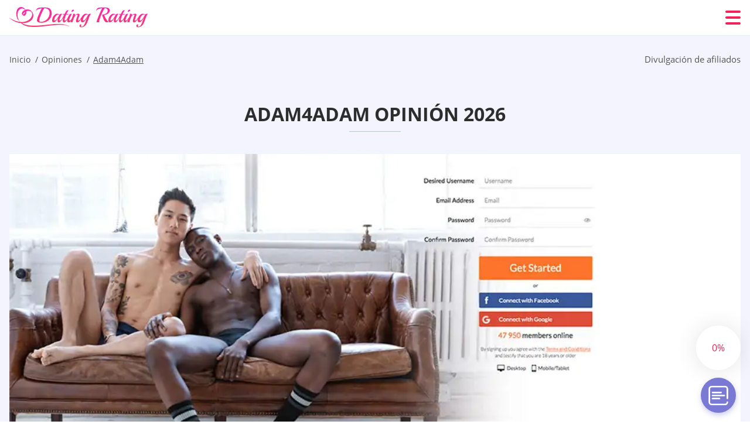

--- FILE ---
content_type: text/html; charset=UTF-8
request_url: https://datingrating.net/es/adam4adam-opinion/
body_size: 114792
content:
<!DOCTYPE html>
<html class="no-js" lang="es-ES" data-lang="es">
<head>
  <meta charset="utf-8">
  <meta http-equiv="x-ua-compatible" content="ie=edge">
  <meta name="viewport" content="width=device-width, initial-scale=1.0">
  <meta content="telephone=no" name="format-detection">
  <meta name="HandheldFriendly" content="true">
  <style>
    @charset "UTF-8";@-webkit-keyframes fancybox-rotate{to{-webkit-transform:rotate(360deg);transform:rotate(360deg)}}@keyframes fancybox-rotate{to{-webkit-transform:rotate(360deg);transform:rotate(360deg)}}@-webkit-keyframes drop-show{0%{-webkit-transform:scaleY(.1);transform:scaleY(.1)}40%{-webkit-transform:scaleY(1.04);transform:scaleY(1.04)}60%{-webkit-transform:scaleY(.98);transform:scaleY(.98)}80%{-webkit-transform:scaleY(1.02);transform:scaleY(1.02)}to{-webkit-transform:scaleY(1);transform:scaleY(1)}}@keyframes drop-show{0%{-webkit-transform:scaleY(.1);transform:scaleY(.1)}40%{-webkit-transform:scaleY(1.04);transform:scaleY(1.04)}60%{-webkit-transform:scaleY(.98);transform:scaleY(.98)}80%{-webkit-transform:scaleY(1.02);transform:scaleY(1.02)}to{-webkit-transform:scaleY(1);transform:scaleY(1)}}@-webkit-keyframes drop-hide{0%{-webkit-transform:scaleY(1);transform:scaleY(1)}60%{-webkit-transform:scaleY(.98);transform:scaleY(.98)}80%{-webkit-transform:scaleY(1.02);transform:scaleY(1.02)}to{-webkit-transform:scaleY(0);transform:scaleY(0)}}@keyframes drop-hide{0%{-webkit-transform:scaleY(1);transform:scaleY(1)}60%{-webkit-transform:scaleY(.98);transform:scaleY(.98)}80%{-webkit-transform:scaleY(1.02);transform:scaleY(1.02)}to{-webkit-transform:scaleY(0);transform:scaleY(0)}}@-webkit-keyframes slideInLeft{0%{opacity:0;visibility:visible;-webkit-transform:translate3d(-100%,0,0);transform:translate3d(-100%,0,0)}to{opacity:1;-webkit-transform:translate3d(0,0,0);transform:translate3d(0,0,0)}}@keyframes slideInLeft{0%{opacity:0;visibility:visible;-webkit-transform:translate3d(-100%,0,0);transform:translate3d(-100%,0,0)}to{opacity:1;-webkit-transform:translate3d(0,0,0);transform:translate3d(0,0,0)}}@-webkit-keyframes spin{0%{-webkit-transform:rotate(0deg);transform:rotate(0deg)}to{-webkit-transform:rotate(360deg);transform:rotate(360deg)}}@keyframes spin{0%{-webkit-transform:rotate(0deg);transform:rotate(0deg)}to{-webkit-transform:rotate(360deg);transform:rotate(360deg)}}@-webkit-keyframes pulse{10%{-webkit-transform:scale(1.1);transform:scale(1.1)}}@keyframes pulse{10%{-webkit-transform:scale(1.1);transform:scale(1.1)}}@-webkit-keyframes animatedBackground{10%{background-image:url("data:image/svg+xml;charset=utf8,%3Csvg xmlns='http://www.w3.org/2000/svg' viewBox='0 0 100.5 88.9'%3E%3Cpath d='M73.6.5c-5.4 0-10.4 1.7-14.7 5.1-4.2 3.2-7 7.4-8.6 10.4-1.6-3-4.4-7.1-8.6-10.4C37.3 2.2 32.4.5 27 .5 11.9.5.5 12.8.5 29.2c0 17.7 14.2 29.7 35.6 48 3.6 3.1 7.8 6.6 12.1 10.4.6.5 1.3.8 2 .8s1.5-.3 2-.8c4.3-3.8 8.4-7.3 12.1-10.4 21.5-18.3 35.6-30.4 35.6-48C100 12.8 88.7.5 73.6.5z' fill='%23f03968' stroke='%23f03968' stroke-miterlimit='10'/%3E%3C/svg%3E")}to{background-image:url("data:image/svg+xml;charset=utf8,%3Csvg xmlns='http://www.w3.org/2000/svg' viewBox='0 0 100.5 88.9'%3E%3Cpath d='M73.6.5c-5.4 0-10.4 1.7-14.7 5.1-4.2 3.2-7 7.4-8.6 10.4-1.6-3-4.4-7.1-8.6-10.4C37.3 2.2 32.4.5 27 .5 11.9.5.5 12.8.5 29.2c0 17.7 14.2 29.7 35.6 48 3.6 3.1 7.8 6.6 12.1 10.4.6.5 1.3.8 2 .8s1.5-.3 2-.8c4.3-3.8 8.4-7.3 12.1-10.4 21.5-18.3 35.6-30.4 35.6-48C100 12.8 88.7.5 73.6.5z' fill='none' stroke='%23f03968' stroke-miterlimit='10'/%3E%3C/svg%3E")}}@keyframes animatedBackground{10%{background-image:url("data:image/svg+xml;charset=utf8,%3Csvg xmlns='http://www.w3.org/2000/svg' viewBox='0 0 100.5 88.9'%3E%3Cpath d='M73.6.5c-5.4 0-10.4 1.7-14.7 5.1-4.2 3.2-7 7.4-8.6 10.4-1.6-3-4.4-7.1-8.6-10.4C37.3 2.2 32.4.5 27 .5 11.9.5.5 12.8.5 29.2c0 17.7 14.2 29.7 35.6 48 3.6 3.1 7.8 6.6 12.1 10.4.6.5 1.3.8 2 .8s1.5-.3 2-.8c4.3-3.8 8.4-7.3 12.1-10.4 21.5-18.3 35.6-30.4 35.6-48C100 12.8 88.7.5 73.6.5z' fill='%23f03968' stroke='%23f03968' stroke-miterlimit='10'/%3E%3C/svg%3E")}to{background-image:url("data:image/svg+xml;charset=utf8,%3Csvg xmlns='http://www.w3.org/2000/svg' viewBox='0 0 100.5 88.9'%3E%3Cpath d='M73.6.5c-5.4 0-10.4 1.7-14.7 5.1-4.2 3.2-7 7.4-8.6 10.4-1.6-3-4.4-7.1-8.6-10.4C37.3 2.2 32.4.5 27 .5 11.9.5.5 12.8.5 29.2c0 17.7 14.2 29.7 35.6 48 3.6 3.1 7.8 6.6 12.1 10.4.6.5 1.3.8 2 .8s1.5-.3 2-.8c4.3-3.8 8.4-7.3 12.1-10.4 21.5-18.3 35.6-30.4 35.6-48C100 12.8 88.7.5 73.6.5z' fill='none' stroke='%23f03968' stroke-miterlimit='10'/%3E%3C/svg%3E")}}@-webkit-keyframes animatedArrow{10%{background-image:url("data:image/svg+xml;charset=utf8,%3Csvg xmlns='http://www.w3.org/2000/svg' fill='%23fff' viewBox='0 0 191.989 362.667'%3E%3Cpath d='M188.87 259.136c-4.16-4.16-10.923-4.16-15.083 0l-67.115 67.115V10.667C106.672 4.779 101.893 0 96.005 0S85.34 4.779 85.34 10.667v315.587l-67.136-67.118c-4.16-4.16-10.923-4.16-15.083 0s-4.16 10.923 0 15.083l85.333 85.333a10.775 10.775 0 002.373 1.768c.039.022.075.046.114.067.215.116.436.217.657.317.103.047.204.1.31.143.181.075.366.137.551.202.149.053.295.11.446.156.167.05.336.087.504.13.17.042.34.09.513.125.186.037.374.059.561.085.157.023.312.053.471.068.35.035.701.054 1.052.054s.703-.019 1.052-.053c.16-.016.316-.046.475-.07.186-.026.372-.048.557-.084.179-.036.352-.085.528-.13.162-.04.325-.075.485-.124.167-.05.328-.113.49-.172.167-.059.335-.114.499-.182.142-.06.278-.129.417-.194.179-.083.358-.163.532-.256.12-.065.234-.139.352-.208.182-.107.366-.211.544-.33.116-.078.225-.167.339-.25.166-.12.334-.237.494-.37.201-.165.39-.343.579-.522.061-.059.128-.11.188-.17l85.333-85.333c4.16-4.16 4.16-10.923 0-15.083z'/%3E%3C/svg%3E");border-color:#fff}to{background-image:url("data:image/svg+xml;charset=utf8,%3Csvg xmlns='http://www.w3.org/2000/svg' fill='%238585cd' viewBox='0 0 191.989 362.667'%3E%3Cpath d='M188.87 259.136c-4.16-4.16-10.923-4.16-15.083 0l-67.115 67.115V10.667C106.672 4.779 101.893 0 96.005 0S85.34 4.779 85.34 10.667v315.587l-67.136-67.118c-4.16-4.16-10.923-4.16-15.083 0s-4.16 10.923 0 15.083l85.333 85.333a10.775 10.775 0 002.373 1.768c.039.022.075.046.114.067.215.116.436.217.657.317.103.047.204.1.31.143.181.075.366.137.551.202.149.053.295.11.446.156.167.05.336.087.504.13.17.042.34.09.513.125.186.037.374.059.561.085.157.023.312.053.471.068.35.035.701.054 1.052.054s.703-.019 1.052-.053c.16-.016.316-.046.475-.07.186-.026.372-.048.557-.084.179-.036.352-.085.528-.13.162-.04.325-.075.485-.124.167-.05.328-.113.49-.172.167-.059.335-.114.499-.182.142-.06.278-.129.417-.194.179-.083.358-.163.532-.256.12-.065.234-.139.352-.208.182-.107.366-.211.544-.33.116-.078.225-.167.339-.25.166-.12.334-.237.494-.37.201-.165.39-.343.579-.522.061-.059.128-.11.188-.17l85.333-85.333c4.16-4.16 4.16-10.923 0-15.083z'/%3E%3C/svg%3E");border-color:#8585cd}}@keyframes animatedArrow{10%{background-image:url("data:image/svg+xml;charset=utf8,%3Csvg xmlns='http://www.w3.org/2000/svg' fill='%23fff' viewBox='0 0 191.989 362.667'%3E%3Cpath d='M188.87 259.136c-4.16-4.16-10.923-4.16-15.083 0l-67.115 67.115V10.667C106.672 4.779 101.893 0 96.005 0S85.34 4.779 85.34 10.667v315.587l-67.136-67.118c-4.16-4.16-10.923-4.16-15.083 0s-4.16 10.923 0 15.083l85.333 85.333a10.775 10.775 0 002.373 1.768c.039.022.075.046.114.067.215.116.436.217.657.317.103.047.204.1.31.143.181.075.366.137.551.202.149.053.295.11.446.156.167.05.336.087.504.13.17.042.34.09.513.125.186.037.374.059.561.085.157.023.312.053.471.068.35.035.701.054 1.052.054s.703-.019 1.052-.053c.16-.016.316-.046.475-.07.186-.026.372-.048.557-.084.179-.036.352-.085.528-.13.162-.04.325-.075.485-.124.167-.05.328-.113.49-.172.167-.059.335-.114.499-.182.142-.06.278-.129.417-.194.179-.083.358-.163.532-.256.12-.065.234-.139.352-.208.182-.107.366-.211.544-.33.116-.078.225-.167.339-.25.166-.12.334-.237.494-.37.201-.165.39-.343.579-.522.061-.059.128-.11.188-.17l85.333-85.333c4.16-4.16 4.16-10.923 0-15.083z'/%3E%3C/svg%3E");border-color:#fff}to{background-image:url("data:image/svg+xml;charset=utf8,%3Csvg xmlns='http://www.w3.org/2000/svg' fill='%238585cd' viewBox='0 0 191.989 362.667'%3E%3Cpath d='M188.87 259.136c-4.16-4.16-10.923-4.16-15.083 0l-67.115 67.115V10.667C106.672 4.779 101.893 0 96.005 0S85.34 4.779 85.34 10.667v315.587l-67.136-67.118c-4.16-4.16-10.923-4.16-15.083 0s-4.16 10.923 0 15.083l85.333 85.333a10.775 10.775 0 002.373 1.768c.039.022.075.046.114.067.215.116.436.217.657.317.103.047.204.1.31.143.181.075.366.137.551.202.149.053.295.11.446.156.167.05.336.087.504.13.17.042.34.09.513.125.186.037.374.059.561.085.157.023.312.053.471.068.35.035.701.054 1.052.054s.703-.019 1.052-.053c.16-.016.316-.046.475-.07.186-.026.372-.048.557-.084.179-.036.352-.085.528-.13.162-.04.325-.075.485-.124.167-.05.328-.113.49-.172.167-.059.335-.114.499-.182.142-.06.278-.129.417-.194.179-.083.358-.163.532-.256.12-.065.234-.139.352-.208.182-.107.366-.211.544-.33.116-.078.225-.167.339-.25.166-.12.334-.237.494-.37.201-.165.39-.343.579-.522.061-.059.128-.11.188-.17l85.333-85.333c4.16-4.16 4.16-10.923 0-15.083z'/%3E%3C/svg%3E");border-color:#8585cd}}@-webkit-keyframes animateCircle{40%{opacity:1;-webkit-transform:scale(10);transform:scale(10);fill:#dd4688}55%{opacity:1;-webkit-transform:scale(11);transform:scale(11);fill:#d46abf}65%{opacity:1;-webkit-transform:scale(12);transform:scale(12);fill:#cc8ef5}75%{opacity:1;-webkit-transform:scale(13);transform:scale(13);stroke-width:.5;stroke:#cc8ef5;fill:transparent}85%{opacity:1;-webkit-transform:scale(17);transform:scale(17);stroke-width:.2;stroke:#cc8ef5;fill:transparent}95%{opacity:1;-webkit-transform:scale(18);transform:scale(18);stroke-width:.1;stroke:#cc8ef5;fill:transparent}to{opacity:1;-webkit-transform:scale(19);transform:scale(19);stroke-width:0;stroke:#cc8ef5;fill:transparent}}@keyframes animateCircle{40%{opacity:1;-webkit-transform:scale(10);transform:scale(10);fill:#dd4688}55%{opacity:1;-webkit-transform:scale(11);transform:scale(11);fill:#d46abf}65%{opacity:1;-webkit-transform:scale(12);transform:scale(12);fill:#cc8ef5}75%{opacity:1;-webkit-transform:scale(13);transform:scale(13);stroke-width:.5;stroke:#cc8ef5;fill:transparent}85%{opacity:1;-webkit-transform:scale(17);transform:scale(17);stroke-width:.2;stroke:#cc8ef5;fill:transparent}95%{opacity:1;-webkit-transform:scale(18);transform:scale(18);stroke-width:.1;stroke:#cc8ef5;fill:transparent}to{opacity:1;-webkit-transform:scale(19);transform:scale(19);stroke-width:0;stroke:#cc8ef5;fill:transparent}}@-webkit-keyframes animateHeart{0%{-webkit-transform:scale(.2);transform:scale(.2)}40%{-webkit-transform:scale(1.2);transform:scale(1.2)}to{-webkit-transform:scale(1);transform:scale(1)}}@keyframes animateHeart{0%{-webkit-transform:scale(.2);transform:scale(.2)}40%{-webkit-transform:scale(1.2);transform:scale(1.2)}to{-webkit-transform:scale(1);transform:scale(1)}}@-webkit-keyframes animateHeartOut{0%{-webkit-transform:scale(1.4);transform:scale(1.4)}to{-webkit-transform:scale(1);transform:scale(1)}}@keyframes animateHeartOut{0%{-webkit-transform:scale(1.4);transform:scale(1.4)}to{-webkit-transform:scale(1);transform:scale(1)}}html{font-family:sans-serif;-webkit-text-size-adjust:100%;-ms-text-size-adjust:100%}body{margin:0;background-color:#fff;color:#545454}article,aside,details,figcaption,figure,footer,header,main,menu,nav,section,summary{display:block}audio,canvas,progress,video{display:inline-block;vertical-align:baseline}audio:not([controls]){display:none;height:0}[hidden],template{display:none}a{background-color:transparent;color:#f02257;text-decoration:none;word-break:break-word}a:active,a:hover{outline:0}abbr[title]{border-bottom:1px dotted}b,strong{font-weight:700}dfn{font-style:italic}mark{background:#ff0;color:#000}sub,sup{position:relative;vertical-align:baseline;font-size:75%;line-height:0}sup{top:-.5em}sub{bottom:-.25em}img{border:0}svg:not(:root){overflow:hidden}blockquote,figure{margin:0}hr{height:0;-webkit-box-sizing:content-box;box-sizing:content-box;-moz-box-sizing:content-box}pre{overflow:auto}code,kbd,pre,samp{font-family:monospace,monospace;font-size:1em}button,input,optgroup,select,textarea{margin:0;font:inherit;color:inherit}fieldset{vertical-align:baseline;margin:0;padding:0;background:0 0;border:0;font-size:100%;outline:0}button{overflow:visible}button,select{text-transform:none}button,html input[type=button],input[type=reset],input[type=submit]{cursor:pointer;-webkit-appearance:button}button[disabled],html input[disabled]{cursor:default}button::-moz-focus-inner,input::-moz-focus-inner{padding:0;border:0}input{line-height:normal}input[type=checkbox],input[type=radio]{padding:0;-webkit-box-sizing:border-box;box-sizing:border-box}input[type=number]::-webkit-inner-spin-button,input[type=number]::-webkit-outer-spin-button{height:auto}input[type=search]{box-sizing:content-box;-webkit-box-sizing:content-box;-moz-box-sizing:content-box;-webkit-appearance:textfield}.jq-selectbox__search input::-webkit-search-cancel-button,.jq-selectbox__search input::-webkit-search-decoration,input[type=search]::-webkit-search-cancel-button,input[type=search]::-webkit-search-decoration{-webkit-appearance:none}legend{border:0}textarea{overflow:auto}optgroup{font-weight:700}table{border-collapse:collapse;border-spacing:0}legend,td,th{padding:0}.c-sites-box-S-1 .lwWMHtPA-j .esptx1Ns{font-size:0}.c-about-S-1 .Rd7Wi2y54wua,.c-app-info-S-1 .yjXBTTCIbI,.c-logo-slider-S-1 .MTM9lAI,.c-menu-S-1 .mAMJLjf9,.c-quiz-S-1 .njXd8aI,.c-websites-S-1 .jTMx2m2F .Qa4IgKxh{display:inline-block;font-size:0}.c-hookup-slider-S-1 .V4EtVI .PQS4Rq4MNR{font-size:0}.iyt8OX img,.c-about-S-1 .Rd7Wi2y54wua img,.c-menu-S-1 .mAMJLjf9 img,.c-sites-box-S-1 .lwWMHtPA-j .esptx1Ns img,.c-websites-S-1 .jTMx2m2F .Qa4IgKxh img{display:inline-block;height:auto;max-width:100%}.c-quiz-S-1 .njXd8aI img{height:auto;max-width:100%}.c-app-info-S-1 .yjXBTTCIbI img,.c-hookup-slider-S-1 .V4EtVI .PQS4Rq4MNR img{display:inline-block;height:auto;max-width:100%}.h7A-H5uuiev7{background-color:transparent}.kCbHQRO7 .slick-arrow,.P2VGOinYdeZ- .slick-arrow{padding:0;background-color:transparent}.PHdYrtgbti,.c-contents-S-1 .Ux5zMcVKn9,.c-form-S-1 .I7H5zHrf,.c-menu-S-1 .M3mfFxu,.c-vote-S-1 .RU5MVevFmIS4{padding:0;background-color:transparent;border:0}.c-pagination-S-1 .NoX2TOgk,.c-pagination-S-1 .M8Jm{padding:0;background-color:transparent}.c-filter-S-1 .dbhK6WUec2w,.c-filter-S-1 .UEELL{background-color:transparent;border:0}.c-filter-S-1 .ckNAKPQpYy,.c-filter-S-1 .nrfTcws_Bs7{padding:0;background-color:transparent;border:0}.c-filter_lifestyle-S-1 .U_Nhn2Q,.c-filter_lifestyle-S-1 .DAP3Kz{background-color:transparent;border:0}.c-filter_lifestyle-S-1 .G7MvpJR{padding:0;background-color:transparent;border:0}.c-sugar-profiles-S-1 .rhC797Ol22gW{padding:0;border:0}.c-share-S-1 .fURS32CbQ0,.c-top-sites-S-1 .dfuF7o-v{background-color:transparent;border:0}.c-menu-S-1 .kP4ylzI,.c-menu-S-1 .qgnTCQI2hHy7{margin:0;padding:0;list-style:none}.EH-Vl,.c-features-S-1 .f6_epo0v,.c-footer-S-1 .VmNJPWgKL{padding:0;list-style:none}.c-footer-S-1 .tUSZb{margin:0;padding:0;list-style:none}.iYleODk,.jq-selectbox__dropdown ul{padding:0;list-style:none}.c-filter-S-1 .CmYYc{list-style:none}.c-filter_lifestyle-S-1 .k9J2wDgj{margin:0;padding:0;list-style:none}.c-model-S-1 .alzWC{margin:0;list-style:none}.c-state-S-1 .YPYCJ7{margin:0;padding:0;list-style:none}.c-state-S-1 .kzZMHf9r{padding:0;list-style:none}.c-top-posts-S-1 .pSOYa{margin:0;padding:0;list-style:none}.c-tb-apps-S-1 .grGx9n47vVKZ{padding:0;list-style:none}.c-categories-S-1 .NKhJ7Uv7,.c-share-S-1 .jQzB3{margin:0;padding:0;list-style:none}.c-button-up:before,.c-contents-S-1 .Ux5zMcVKn9:before,.c-websites-S-1 .jTMx2m2F .ZU2de,.c-websites-S-1 .jTMx2m2F .ifP9L2uwYcb:after{background-position:center center;background-repeat:no-repeat;background-size:contain}.wpml-ls-flag{margin-right:5px}.slick-list,.slick-slider{position:relative;display:block}.slick-slider{-webkit-box-sizing:border-box;box-sizing:border-box;user-select:none;-webkit-tap-highlight-color:transparent;touch-action:pan-y;-ms-touch-action:pan-y;-khtml-user-select:none;-webkit-touch-callout:none;-webkit-user-select:none;-ms-user-select:none;-moz-user-select:none}.slick-list{margin:0;padding:0;overflow:hidden}.slick-list:focus{outline:0}.slick-list.dragging{cursor:pointer;cursor:hand}.slick-slider .slick-list,.slick-slider .slick-track{transform:translate3d(0,0,0);-o-transform:translate3d(0,0,0);-ms-transform:translate3d(0,0,0);-moz-transform:translate3d(0,0,0);-webkit-transform:translate3d(0,0,0)}.slick-track{position:relative;top:0;left:0;display:block;margin-right:auto;margin-left:auto}.slick-track:after,.slick-track:before{content:'';display:table}.slick-track:after{clear:both}.slick-loading .slick-track{visibility:hidden}.slick-slide{float:left;display:none;height:100%;min-height:1px}[dir=rtl] .slick-slide{float:right}.slick-initialized .slick-slide,.slick-slide img{display:block}.slick-slide.slick-loading img{display:none}.slick-slide.dragging img{pointer-events:none}.slick-loading .slick-slide{visibility:hidden}.slick-vertical .slick-slide{display:block;height:auto;border:1px solid transparent}.slick-arrow.slick-hidden{display:none}.mCustomScrollbar{touch-action:pinch-zoom;-ms-touch-action:pinch-zoom}.mCustomScrollbar.mCS_no_scrollbar,.mCustomScrollbar.mCS_touch_action{touch-action:auto;-ms-touch-action:auto}.mCustomScrollBox{position:relative;height:100%;max-width:100%;overflow:hidden;outline:0;direction:ltr}.mCSB_container{width:auto;height:auto;overflow:hidden}.mCSB_inside>.mCSB_container{margin-right:30px}.mCSB_container.mCS_no_scrollbar_y.mCS_y_hidden{margin-right:0}.mCS-dir-rtl>.mCSB_inside>.mCSB_container{margin-right:0;margin-left:30px}.mCS-dir-rtl>.mCSB_inside>.mCSB_container.mCS_no_scrollbar_y.mCS_y_hidden{margin-left:0}.mCSB_scrollTools{position:absolute;top:0;right:0;bottom:0;left:auto;width:16px;height:auto;opacity:.75;filter:"alpha(opacity=75)";-ms-filter:"alpha(opacity=75)"}.mCSB_outside+.mCSB_scrollTools{right:-26px}.mCS-dir-rtl>.mCSB_inside>.mCSB_scrollTools{right:auto;left:0}.mCS-dir-rtl>.mCSB_outside+.mCSB_scrollTools{right:auto;left:-26px}.mCSB_scrollTools .mCSB_draggerContainer{position:absolute;top:0;right:0;bottom:0;left:0;height:auto}.mCSB_scrollTools a+.mCSB_draggerContainer{margin:20px 0}.mCSB_scrollTools .mCSB_dragger .mCSB_dragger_bar,.mCSB_scrollTools .mCSB_draggerRail{width:2px;height:100%;margin:0 auto;border-radius:16px;-moz-border-radius:16px;-webkit-border-radius:16px}.mCSB_scrollTools .mCSB_dragger{width:100%;height:30px;z-index:1;cursor:pointer}.mCSB_scrollTools .mCSB_dragger .mCSB_dragger_bar{position:relative;width:4px;text-align:center}.mCSB_scrollTools_vertical.mCSB_scrollTools_onDrag_expand .mCSB_dragger.mCSB_dragger_onDrag_expanded .mCSB_dragger_bar,.mCSB_scrollTools_vertical.mCSB_scrollTools_onDrag_expand .mCSB_draggerContainer:hover .mCSB_dragger .mCSB_dragger_bar{width:12px}.mCSB_scrollTools_vertical.mCSB_scrollTools_onDrag_expand .mCSB_dragger.mCSB_dragger_onDrag_expanded+.mCSB_draggerRail,.mCSB_scrollTools_vertical.mCSB_scrollTools_onDrag_expand .mCSB_draggerContainer:hover .mCSB_draggerRail{width:8px}.mCSB_scrollTools .mCSB_buttonDown,.mCSB_scrollTools .mCSB_buttonUp{position:absolute;display:block;width:100%;height:20px;margin:0 auto;overflow:hidden;cursor:pointer}.mCSB_scrollTools .mCSB_buttonDown{bottom:0}.mCSB_horizontal.mCSB_inside>.mCSB_container{margin-right:0;margin-bottom:30px}.mCSB_horizontal.mCSB_outside>.mCSB_container{min-height:100%}.mCSB_horizontal>.mCSB_container.mCS_no_scrollbar_x.mCS_x_hidden{margin-bottom:0}.mCSB_container_wrapper,.mCSB_scrollTools.mCSB_scrollTools_horizontal{top:auto;right:0;bottom:0;left:0;width:auto;height:16px}.mCustomScrollBox+.mCSB_scrollTools+.mCSB_scrollTools.mCSB_scrollTools_horizontal,.mCustomScrollBox+.mCSB_scrollTools.mCSB_scrollTools_horizontal{bottom:-26px}.mCSB_scrollTools.mCSB_scrollTools_horizontal a+.mCSB_draggerContainer{margin:0 20px}.mCSB_scrollTools.mCSB_scrollTools_horizontal .mCSB_draggerRail{width:100%;height:2px;margin:7px 0}.mCSB_scrollTools.mCSB_scrollTools_horizontal .mCSB_dragger{left:0;width:30px;height:100%}.mCSB_scrollTools.mCSB_scrollTools_horizontal .mCSB_dragger .mCSB_dragger_bar{width:100%;height:4px;margin:6px auto}.mCSB_scrollTools_horizontal.mCSB_scrollTools_onDrag_expand .mCSB_dragger.mCSB_dragger_onDrag_expanded .mCSB_dragger_bar,.mCSB_scrollTools_horizontal.mCSB_scrollTools_onDrag_expand .mCSB_draggerContainer:hover .mCSB_dragger .mCSB_dragger_bar{height:12px;margin:2px auto}.mCSB_scrollTools_horizontal.mCSB_scrollTools_onDrag_expand .mCSB_dragger.mCSB_dragger_onDrag_expanded+.mCSB_draggerRail,.mCSB_scrollTools_horizontal.mCSB_scrollTools_onDrag_expand .mCSB_draggerContainer:hover .mCSB_draggerRail{height:8px;margin:4px 0}.mCSB_scrollTools.mCSB_scrollTools_horizontal .mCSB_buttonLeft,.mCSB_scrollTools.mCSB_scrollTools_horizontal .mCSB_buttonRight{position:absolute;display:block;width:20px;height:100%;margin:0 auto;overflow:hidden;cursor:pointer}.mCS-dir-rtl>.mCustomScrollBox.mCSB_vertical_horizontal.mCSB_inside>.mCSB_container_wrapper.mCS_no_scrollbar_y.mCS_y_hidden+.mCSB_scrollTools~.mCSB_scrollTools.mCSB_scrollTools_horizontal,.mCSB_scrollTools.mCSB_scrollTools_horizontal .mCSB_buttonLeft{left:0}.mCS-dir-rtl>.mCustomScrollBox.mCSB_vertical_horizontal.mCSB_inside>.mCSB_scrollTools.mCSB_scrollTools_horizontal,.mCSB_container_wrapper.mCS_no_scrollbar_y.mCS_y_hidden+.mCSB_scrollTools~.mCSB_scrollTools.mCSB_scrollTools_horizontal,.mCSB_scrollTools.mCSB_scrollTools_horizontal .mCSB_buttonRight{right:0}.mCSB_container_wrapper{position:absolute;top:0;height:auto;margin-right:30px;margin-bottom:30px;overflow:hidden}.mCSB_container_wrapper>.mCSB_container{padding-right:30px;padding-bottom:30px;box-sizing:border-box;-moz-box-sizing:border-box;-webkit-box-sizing:border-box}.mCSB_vertical_horizontal>.mCSB_scrollTools.mCSB_scrollTools_vertical{bottom:20px}.mCSB_vertical_horizontal>.mCSB_scrollTools.mCSB_scrollTools_horizontal{right:20px}.mCSB_container_wrapper.mCS_no_scrollbar_x.mCS_x_hidden+.mCSB_scrollTools.mCSB_scrollTools_vertical{bottom:0}.mCS-dir-rtl>.mCustomScrollBox.mCSB_vertical_horizontal.mCSB_inside>.mCSB_scrollTools.mCSB_scrollTools_horizontal{left:20px}.mCS-dir-rtl>.mCSB_inside>.mCSB_container_wrapper{margin-right:0;margin-left:30px}.mCSB_container_wrapper.mCS_no_scrollbar_y.mCS_y_hidden>.mCSB_container{padding-right:0}.mCSB_container_wrapper.mCS_no_scrollbar_x.mCS_x_hidden>.mCSB_container{padding-bottom:0}.mCustomScrollBox.mCSB_vertical_horizontal.mCSB_inside>.mCSB_container_wrapper.mCS_no_scrollbar_y.mCS_y_hidden{margin-right:0;margin-left:0}.mCustomScrollBox.mCSB_vertical_horizontal.mCSB_inside>.mCSB_container_wrapper.mCS_no_scrollbar_x.mCS_x_hidden{margin-bottom:0}.mCSB_scrollTools,.mCSB_scrollTools .mCSB_buttonDown,.mCSB_scrollTools .mCSB_buttonLeft,.mCSB_scrollTools .mCSB_buttonRight,.mCSB_scrollTools .mCSB_buttonUp,.mCSB_scrollTools .mCSB_dragger .mCSB_dragger_bar{transition:opacity .2s ease-in-out,background .2s ease-in-out;-o-transition:opacity .2s ease-in-out,background .2s ease-in-out;-moz-transition:opacity .2s ease-in-out,background .2s ease-in-out;-webkit-transition:opacity .2s ease-in-out,background .2s ease-in-out}.mCSB_scrollTools_horizontal.mCSB_scrollTools_onDrag_expand .mCSB_draggerRail,.mCSB_scrollTools_horizontal.mCSB_scrollTools_onDrag_expand .mCSB_dragger_bar,.mCSB_scrollTools_vertical.mCSB_scrollTools_onDrag_expand .mCSB_draggerRail,.mCSB_scrollTools_vertical.mCSB_scrollTools_onDrag_expand .mCSB_dragger_bar{transition:width .2s ease-out .2s,height .2s ease-out .2s,margin-left .2s ease-out .2s,margin-right .2s ease-out .2s,margin-top .2s ease-out .2s,margin-bottom .2s ease-out .2s,opacity .2s ease-in-out,background .2s ease-in-out;-o-transition:width .2s ease-out .2s,height .2s ease-out .2s,margin-left .2s ease-out .2s,margin-right .2s ease-out .2s,margin-top .2s ease-out .2s,margin-bottom .2s ease-out .2s,opacity .2s ease-in-out,background .2s ease-in-out;-moz-transition:width .2s ease-out .2s,height .2s ease-out .2s,margin-left .2s ease-out .2s,margin-right .2s ease-out .2s,margin-top .2s ease-out .2s,margin-bottom .2s ease-out .2s,opacity .2s ease-in-out,background .2s ease-in-out;-webkit-transition:width .2s ease-out .2s,height .2s ease-out .2s,margin-left .2s ease-out .2s,margin-right .2s ease-out .2s,margin-top .2s ease-out .2s,margin-bottom .2s ease-out .2s,opacity .2s ease-in-out,background .2s ease-in-out}.mCS-autoHide>.mCustomScrollBox>.mCSB_scrollTools,.mCS-autoHide>.mCustomScrollBox~.mCSB_scrollTools{opacity:0;filter:"alpha(opacity=0)";-ms-filter:"alpha(opacity=0)"}.mCS-autoHide:hover>.mCustomScrollBox>.mCSB_scrollTools,.mCS-autoHide:hover>.mCustomScrollBox~.mCSB_scrollTools,.mCustomScrollBox:hover>.mCSB_scrollTools,.mCustomScrollBox:hover~.mCSB_scrollTools,.mCustomScrollbar>.mCustomScrollBox>.mCSB_scrollTools.mCSB_scrollTools_onDrag,.mCustomScrollbar>.mCustomScrollBox~.mCSB_scrollTools.mCSB_scrollTools_onDrag{opacity:1;filter:"alpha(opacity=100)";-ms-filter:"alpha(opacity=100)"}.mCSB_scrollTools .mCSB_draggerRail{background:#000;background:rgba(0,0,0,.4);filter:"alpha(opacity=40)";-ms-filter:"alpha(opacity=40)"}.mCSB_scrollTools .mCSB_dragger .mCSB_dragger_bar{background:#fff;background:rgba(255,255,255,.75);filter:"alpha(opacity=75)";-ms-filter:"alpha(opacity=75)"}.mCSB_scrollTools .mCSB_dragger:hover .mCSB_dragger_bar{background:#fff;background:rgba(255,255,255,.85);filter:"alpha(opacity=85)";-ms-filter:"alpha(opacity=85)"}.mCSB_scrollTools .mCSB_dragger.mCSB_dragger_onDrag .mCSB_dragger_bar,.mCSB_scrollTools .mCSB_dragger:active .mCSB_dragger_bar{background:#fff;background:rgba(255,255,255,.9);filter:"alpha(opacity=90)";-ms-filter:"alpha(opacity=90)"}.mCSB_scrollTools .mCSB_buttonDown,.mCSB_scrollTools .mCSB_buttonLeft,.mCSB_scrollTools .mCSB_buttonRight,.mCSB_scrollTools .mCSB_buttonUp{background-image:url(mCSB_buttons.png);background-repeat:no-repeat;opacity:.4;filter:"alpha(opacity=40)";-ms-filter:"alpha(opacity=40)"}.mCSB_scrollTools .mCSB_buttonUp{background-position:0 0}.mCSB_scrollTools .mCSB_buttonDown{background-position:0 -20px}.mCSB_scrollTools .mCSB_buttonLeft{background-position:0 -40px}.mCSB_scrollTools .mCSB_buttonRight{background-position:0 -56px}.mCSB_scrollTools .mCSB_buttonDown:hover,.mCSB_scrollTools .mCSB_buttonLeft:hover,.mCSB_scrollTools .mCSB_buttonRight:hover,.mCSB_scrollTools .mCSB_buttonUp:hover{opacity:.75;filter:"alpha(opacity=75)";-ms-filter:"alpha(opacity=75)"}.mCSB_scrollTools .mCSB_buttonDown:active,.mCSB_scrollTools .mCSB_buttonLeft:active,.mCSB_scrollTools .mCSB_buttonRight:active,.mCSB_scrollTools .mCSB_buttonUp:active{opacity:.9;filter:"alpha(opacity=90)";-ms-filter:"alpha(opacity=90)"}.mCS-dark.mCSB_scrollTools .mCSB_draggerRail{background:#000;background:rgba(0,0,0,.15)}.mCS-dark.mCSB_scrollTools .mCSB_dragger .mCSB_dragger_bar{background:#000;background:rgba(0,0,0,.75)}.mCS-dark.mCSB_scrollTools .mCSB_dragger:hover .mCSB_dragger_bar{background:rgba(0,0,0,.85)}.mCS-dark.mCSB_scrollTools .mCSB_dragger.mCSB_dragger_onDrag .mCSB_dragger_bar,.mCS-dark.mCSB_scrollTools .mCSB_dragger:active .mCSB_dragger_bar{background:rgba(0,0,0,.9)}.mCS-dark.mCSB_scrollTools .mCSB_buttonUp{background-position:-80px 0}.mCS-dark.mCSB_scrollTools .mCSB_buttonDown{background-position:-80px -20px}.mCS-dark.mCSB_scrollTools .mCSB_buttonLeft{background-position:-80px -40px}.mCS-dark.mCSB_scrollTools .mCSB_buttonRight{background-position:-80px -56px}.open .dropdown-menu{display:block}.dropdown-menu,.tab-content>.tab-pane{display:none}.modal,.tab-content>.active{display:block}.modal{position:fixed;top:0;right:0;bottom:0;left:0;z-index:160;overflow:hidden;outline:0;visibility:hidden;-webkit-overflow-scrolling:touch}.modal.in{visibility:visible}.modal.fade .modal-dialog{transform:translate(0,-25%);transition:transform .3s ease-out;transition:transform .3s ease-out,-webkit-transform .3s ease-out;-o-transition:-o-transform .3s ease-out;-webkit-transition:-webkit-transform .3s ease-out;-o-transform:translate(0,-25%);-ms-transform:translate(0,-25%);-webkit-transform:translate(0,-25%)}.modal.in .modal-dialog{transform:translate(0,0);-o-transform:translate(0,0);-ms-transform:translate(0,0);-webkit-transform:translate(0,0)}.fade{opacity:0;transition:opacity .1s linear;-o-transition:opacity .1s linear;-webkit-transition:opacity .1s linear}.fade.in{opacity:1}.collapse{display:none}.collapse.in{display:block}.collapsing{position:relative;height:0;overflow:hidden;transition-duration:.25s;transition-property:height,visibility;transition-timing-function:ease;-webkit-transition-duration:.25s;-o-transition-timing-function:ease;-webkit-transition-timing-function:ease;-webkit-transition-property:height,visibility;-o-transition-duration:.25s;-o-transition-property:height,visibility}.selectric-wrapper{position:relative;cursor:pointer}.selectric-responsive{width:100%}.selectric{border:1px solid #ddd;border-radius:0;background:#f8f8f8;position:relative;overflow:hidden}.selectric .button,.selectric .label{display:block;height:38px;line-height:38px}.selectric .label{white-space:nowrap;overflow:hidden;text-overflow:ellipsis;margin:0 38px 0 10px;font-size:12px;-webkit-user-select:none;-moz-user-select:none;-ms-user-select:none;user-select:none;color:#444}.selectric .button{position:absolute;right:0;top:0;width:38px;background-color:#f8f8f8;color:#bbb;text-align:center;font:0/0 a;*font:20px/38px Lucida Sans Unicode,Arial Unicode MS,Arial}.selectric .button:after{content:" ";position:absolute;top:0;right:0;bottom:0;left:0;margin:auto;width:0;height:0;border:4px solid transparent;border-top-color:#bbb;border-bottom:none}.selectric-focus .selectric{border-color:#aaa}.selectric-hover .selectric,.selectric-open .selectric{border-color:#c4c4c4}.selectric-hover .selectric .button{color:#a2a2a2}.selectric-hover .selectric .button:after{border-top-color:#a2a2a2}.selectric-open{z-index:9999}.selectric-open .selectric-items{display:block}.selectric-disabled{filter:alpha(opacity=50);opacity:.5;cursor:default;-webkit-user-select:none;-moz-user-select:none;-ms-user-select:none;user-select:none}.selectric-hide-select{position:relative;overflow:hidden;width:0;height:0}.selectric-hide-select select{position:absolute;left:-100%}.selectric-hide-select.selectric-is-native{position:absolute;width:100%;height:100%;z-index:10}.selectric-hide-select.selectric-is-native select{position:absolute;top:0;left:0;right:0;height:100%;width:100%;border:0;z-index:1;-webkit-box-sizing:border-box;box-sizing:border-box;opacity:0}.selectric-input{position:absolute!important;top:0!important;left:0!important;overflow:hidden!important;clip:rect(0,0,0,0)!important;margin:0!important;padding:0!important;width:1px!important;height:1px!important;outline:0!important;border:0!important;*font:0/0 a!important;background:0 0!important}.selectric-temp-show{position:absolute!important;visibility:hidden!important;display:block!important}.selectric-items{display:none;position:absolute;top:100%;left:0;background:#f8f8f8;border:1px solid #c4c4c4;z-index:-1;-webkit-box-shadow:0 0 10px -6px;box-shadow:0 0 10px -6px}.selectric-items .selectric-scroll{height:100%;overflow:auto}.selectric-above .selectric-items{top:auto;bottom:100%}.selectric-items li,.selectric-items ul{list-style:none;padding:0;margin:0;font-size:12px;line-height:20px;min-height:20px}.selectric-items li{display:block;padding:10px;color:#666;cursor:pointer}.selectric-items li.selected{background:#e0e0e0;color:#444}.selectric-items li.highlighted{background:#d0d0d0;color:#444}.selectric-items li:hover{background:#d5d5d5;color:#444}.selectric-items .disabled{filter:alpha(opacity=50);opacity:.5;cursor:default!important;background:0 0!important;color:#666!important;-webkit-user-select:none;-moz-user-select:none;-ms-user-select:none;user-select:none}.selectric-items .selectric-group .selectric-group-label{font-weight:700;padding-left:10px;cursor:default;-webkit-user-select:none;-moz-user-select:none;-ms-user-select:none;user-select:none;background:0 0;color:#444}.selectric-items .selectric-group.disabled li{filter:alpha(opacity=100);opacity:1}.selectric-items .selectric-group li{padding-left:25px}.jq-number{position:relative}.jq-number__spin,.jq-selectbox{cursor:pointer}.jq-selectbox{outline:0}.jq-selectbox__select-text{display:block;width:100%;overflow:hidden;text-overflow:ellipsis;white-space:nowrap}.jq-selectbox .placeholder{color:#888}.jq-selectbox__trigger{position:absolute;top:0;right:0;width:34px;height:100%;outline:0}.jq-selectbox .jq-selectbox__trigger-arrow{width:40px;height:100%;position:relative}.jq-selectbox .jq-selectbox__trigger-arrow:before{-webkit-transition:all .2s;transition:all .2s;content:"";top:37%;bottom:0;width:20px;height:20px;position:absolute;background-image:url("data:image/svg+xml,%3Csvg xmlns='http://www.w3.org/2000/svg' width='451.847' height='451.847'%3E%3Cpath fill='%23cfcfe2' d='M225.923 354.706c-8.098 0-16.195-3.092-22.369-9.263L9.27 151.157c-12.359-12.359-12.359-32.397 0-44.751 12.354-12.354 32.388-12.354 44.748 0l171.905 171.915 171.906-171.909c12.359-12.354 32.391-12.354 44.744 0 12.365 12.354 12.365 32.392 0 44.751L248.292 345.449c-6.177 6.172-14.274 9.257-22.369 9.257z'/%3E%3C/svg%3E");background-repeat:no-repeat,repeat;background-size:70%}@media only screen and (min-width:768px){.jq-selectbox .jq-selectbox__trigger-arrow{position:absolute;right:0}.jq-selectbox .jq-selectbox__trigger-arrow:before{background-size:100%;width:20px;height:20px}}.jq-selectbox.opened .jq-selectbox__trigger-arrow{outline:0}.jq-selectbox.opened .jq-selectbox__trigger-arrow:before{top:24%;left:-6px;-webkit-transform:rotate(180deg);transform:rotate(180deg)}@media only screen and (min-width:768px){.jq-selectbox.opened .jq-selectbox__trigger-arrow:before{top:38%;left:0}}.jq-selectbox__dropdown{margin:2px 0 0;padding:0;-webkit-box-sizing:border-box;box-sizing:border-box;top:24px!important;right:-1px;bottom:unset!important;left:-1px;width:100.7%!important;z-index:-1!important;border:1px solid #c2c2e6;border-top:none!important;border-radius:0 0 20px 20px;background:#fff}@media only screen and (min-width:768px){.jq-selectbox__dropdown{bottom:auto!important;width:100.4%!important}}.jq-selectbox__search{margin:5px}.jq-selectbox__not-found{margin:5px;padding:5px 8px 6px;background:#f0f0f0;font-size:13px}.fancybox-error p,.jq-selectbox ul{margin:0;padding:0}.jq-selectbox li.disabled{color:#aaa}.jq-selectbox li.disabled:hover{background:0 0}.jq-selectbox li.optgroup{font-weight:700}.jq-selectbox li.optgroup:hover{background:0 0;color:#231f20;cursor:default}.jq-selectbox li.option{padding-left:25px}body.compensate-for-scrollbar{overflow:hidden}.fancybox-active{height:auto}.fancybox-is-hidden{left:-9999px;margin:0;position:absolute!important;top:-9999px;visibility:hidden}.fancybox-container{-webkit-backface-visibility:hidden;height:100%;left:0;outline:0;position:fixed;-webkit-tap-highlight-color:transparent;top:0;-ms-touch-action:manipulation;touch-action:manipulation;-webkit-transform:translateZ(0);transform:translateZ(0);width:100%;z-index:99992}*,.fancybox-container *,:after,:before{-webkit-box-sizing:border-box;box-sizing:border-box}.fancybox-bg,.fancybox-inner,.fancybox-outer,.fancybox-stage{bottom:0;left:0;position:absolute;right:0;top:0}.fancybox-outer{-webkit-overflow-scrolling:touch;overflow-y:auto}.fancybox-bg{background:#1e1e1e;opacity:0;-webkit-transition-duration:inherit;transition-duration:inherit;-webkit-transition-property:opacity;transition-property:opacity;-webkit-transition-timing-function:cubic-bezier(.47,0,.74,.71);transition-timing-function:cubic-bezier(.47,0,.74,.71)}.fancybox-is-open .fancybox-bg{opacity:.9;-webkit-transition-timing-function:cubic-bezier(.22,.61,.36,1);transition-timing-function:cubic-bezier(.22,.61,.36,1)}.fancybox-infobar,.fancybox-toolbar{opacity:0;position:absolute;z-index:99997}.fancybox-caption,.fancybox-infobar,.fancybox-navigation .fancybox-button,.fancybox-toolbar{direction:ltr;-webkit-transition:opacity .25s ease,visibility 0s ease .25s;transition:opacity .25s ease,visibility 0s ease .25s;visibility:hidden}.fancybox-caption{opacity:0;position:absolute}.fancybox-navigation .fancybox-button{z-index:99997}.fancybox-show-caption .fancybox-caption,.fancybox-show-infobar .fancybox-infobar,.fancybox-show-nav .fancybox-navigation .fancybox-button,.fancybox-show-toolbar .fancybox-toolbar{opacity:1;-webkit-transition:opacity .25s ease 0s,visibility 0s ease 0s;transition:opacity .25s ease 0s,visibility 0s ease 0s;visibility:visible}.fancybox-infobar{color:#ccc;font-size:13px;-webkit-font-smoothing:subpixel-antialiased;height:44px;left:0;line-height:44px;min-width:44px;mix-blend-mode:difference;padding:0 10px;pointer-events:none;top:0;-webkit-touch-callout:none;-webkit-user-select:none;-moz-user-select:none;-ms-user-select:none;user-select:none}.fancybox-toolbar{right:0;top:0}.fancybox-stage{direction:ltr;overflow:visible;-webkit-transform:translateZ(0);transform:translateZ(0);z-index:99994}.fancybox-is-open .fancybox-stage{overflow:hidden}.fancybox-slide{-webkit-backface-visibility:hidden;display:none;height:100%;left:0;outline:0;overflow:auto;-webkit-overflow-scrolling:touch;padding:44px;position:absolute;text-align:center;top:0;-webkit-transition-property:opacity,-webkit-transform;transition-property:transform,opacity;transition-property:transform,opacity,-webkit-transform;white-space:normal;width:100%;z-index:99994}.fancybox-slide::before{content:'';display:inline-block;font-size:0;height:100%;vertical-align:middle;width:0}.fancybox-is-sliding .fancybox-slide,.fancybox-slide--current,.fancybox-slide--next,.fancybox-slide--previous{display:block}.fancybox-slide--image{overflow:hidden;padding:44px 0}.fancybox-slide--image::before{display:none}.fancybox-slide--html{padding:6px}.fancybox-content{background:#fff;display:inline-block;margin:0;max-width:100%;overflow:auto;-webkit-overflow-scrolling:touch;padding:44px;position:relative;text-align:left;vertical-align:middle}.fancybox-slide--image .fancybox-content{-webkit-animation-timing-function:cubic-bezier(.5,0,.14,1);animation-timing-function:cubic-bezier(.5,0,.14,1);-webkit-backface-visibility:hidden;background:0 0;background-repeat:no-repeat;background-size:100% 100%;left:0;max-width:none;overflow:visible;padding:0;position:absolute;top:0;-webkit-transform-origin:top left;transform-origin:top left;-webkit-transition-property:opacity,-webkit-transform;transition-property:transform,opacity;transition-property:transform,opacity,-webkit-transform;-webkit-user-select:none;-moz-user-select:none;-ms-user-select:none;user-select:none;z-index:99995}.fancybox-can-zoomOut .fancybox-content{cursor:-webkit-zoom-out;cursor:zoom-out}.fancybox-can-zoomIn .fancybox-content{cursor:-webkit-zoom-in;cursor:zoom-in}.fancybox-can-pan .fancybox-content,.fancybox-can-swipe .fancybox-content{cursor:-webkit-grab;cursor:grab}.fancybox-is-grabbing .fancybox-content{cursor:-webkit-grabbing;cursor:grabbing}.fancybox-container [data-selectable=true]{cursor:text}.fancybox-image,.fancybox-spaceball{background:0 0;border:0;height:100%;left:0;margin:0;max-height:none;max-width:none;padding:0;position:absolute;top:0;-webkit-user-select:none;-moz-user-select:none;-ms-user-select:none;user-select:none;width:100%}.fancybox-spaceball{z-index:1}.fancybox-slide--iframe .fancybox-content,.fancybox-slide--map .fancybox-content,.fancybox-slide--pdf .fancybox-content,.fancybox-slide--video .fancybox-content{height:100%;overflow:visible;padding:0;width:100%}.fancybox-slide--video .fancybox-content{background:#000}.fancybox-slide--map .fancybox-content{background:#e5e3df}.fancybox-slide--iframe .fancybox-content{background:#fff}.fancybox-iframe,.fancybox-video{background:0 0;border:0;display:block;height:100%;margin:0;overflow:hidden;padding:0;width:100%}.fancybox-iframe{left:0;position:absolute;top:0}.fancybox-error{background:#fff;cursor:default;max-width:400px;padding:40px;width:100%}.fancybox-error p{color:#444;font-size:16px;line-height:20px}.fancybox-button{background:rgba(30,30,30,.6);border:0;border-radius:0;-webkit-box-shadow:none;box-shadow:none;cursor:pointer;display:inline-block;height:44px;margin:0;padding:10px;position:relative;-webkit-transition:color .2s;transition:color .2s;vertical-align:top;visibility:inherit;width:44px;color:#ccc}.fancybox-button:link,.fancybox-button:visited{color:#ccc}.fancybox-button:hover{color:#fff}.fancybox-button:focus{outline:0}.fancybox-button.fancybox-focus{outline:1px dotted}.fancybox-button[disabled],.fancybox-button[disabled]:hover{color:#888;cursor:default;outline:0}.fancybox-button div{height:100%}.fancybox-button svg{display:block;height:100%;overflow:visible;position:relative;width:100%}.fancybox-button svg path{fill:currentColor;stroke-width:0}.fancybox-button--fsenter svg:nth-child(2),.fancybox-button--fsexit svg:nth-child(1),.fancybox-button--pause svg:nth-child(1),.fancybox-button--play svg:nth-child(2){display:none}.fancybox-progress{background:#ff5268;height:2px;left:0;position:absolute;right:0;top:0;-webkit-transform:scaleX(0);transform:scaleX(0);-webkit-transform-origin:0;transform-origin:0;-webkit-transition-property:-webkit-transform;transition-property:transform;transition-property:transform,-webkit-transform;-webkit-transition-timing-function:linear;transition-timing-function:linear;z-index:99998}.fancybox-close-small{background:0 0;border:0;border-radius:0;color:#ccc;cursor:pointer;opacity:.8;padding:8px;position:absolute;right:-12px;top:-44px;z-index:401}.fancybox-close-small:hover{color:#fff;opacity:1}.fancybox-slide--html .fancybox-close-small{color:currentColor;padding:10px;right:0;top:0}.fancybox-slide--image.fancybox-is-scaling .fancybox-content{overflow:hidden}.c-banner-S-1 .t3F9K h1:after,.fancybox-is-scaling .fancybox-close-small,.fancybox-is-zoomable.fancybox-can-pan .fancybox-close-small{display:none}.fancybox-navigation .fancybox-button{background-clip:content-box;height:100px;opacity:0;position:absolute;top:calc(50% - 50px);width:70px}.fancybox-navigation .fancybox-button div{padding:7px}.fancybox-navigation .fancybox-button--arrow_left{left:0;padding:31px 26px 31px 6px}.fancybox-navigation .fancybox-button--arrow_right{padding:31px 6px 31px 26px;right:0}.fancybox-caption{bottom:0;color:#eee;font-size:14px;font-weight:400;left:0;line-height:1.5;padding:25px 44px;right:0;text-align:center;z-index:99996}.fancybox-caption::before{background-image:url([data-uri]);background-repeat:repeat-x;background-size:contain;bottom:0;content:'';display:block;left:0;pointer-events:none;position:absolute;right:0;top:-44px;z-index:-1}.fancybox-caption a,.fancybox-caption a:link,.fancybox-caption a:visited{color:#ccc;text-decoration:none}.fancybox-caption a:hover{color:#fff;text-decoration:underline}.fancybox-loading{-webkit-animation:fancybox-rotate 1s linear infinite;animation:fancybox-rotate 1s linear infinite;background:0 0;border:4px solid #888;border-bottom-color:#fff;border-radius:50%;height:50px;left:50%;margin:-25px 0 0 -25px;opacity:.7;padding:0;position:absolute;top:50%;width:50px;z-index:99999}.fancybox-animated{-webkit-transition-timing-function:cubic-bezier(0,0,.25,1);transition-timing-function:cubic-bezier(0,0,.25,1)}.fancybox-fx-slide.fancybox-slide--previous{opacity:0;-webkit-transform:translate3d(-100%,0,0);transform:translate3d(-100%,0,0)}.fancybox-fx-slide.fancybox-slide--next{opacity:0;-webkit-transform:translate3d(100%,0,0);transform:translate3d(100%,0,0)}.fancybox-fx-slide.fancybox-slide--current{opacity:1;-webkit-transform:translate3d(0,0,0);transform:translate3d(0,0,0)}.fancybox-fx-fade.fancybox-slide--next,.fancybox-fx-fade.fancybox-slide--previous{opacity:0;-webkit-transition-timing-function:cubic-bezier(.19,1,.22,1);transition-timing-function:cubic-bezier(.19,1,.22,1)}.fancybox-fx-fade.fancybox-slide--current{opacity:1}.fancybox-fx-zoom-in-out.fancybox-slide--previous{opacity:0;-webkit-transform:scale3d(1.5,1.5,1.5);transform:scale3d(1.5,1.5,1.5)}.fancybox-fx-zoom-in-out.fancybox-slide--next{opacity:0;-webkit-transform:scale3d(.5,.5,.5);transform:scale3d(.5,.5,.5)}.fancybox-fx-zoom-in-out.fancybox-slide--current{opacity:1;-webkit-transform:scale3d(1,1,1);transform:scale3d(1,1,1)}.fancybox-fx-rotate.fancybox-slide--previous{opacity:0;-webkit-transform:rotate(-360deg);transform:rotate(-360deg)}.fancybox-fx-rotate.fancybox-slide--next{opacity:0;-webkit-transform:rotate(360deg);transform:rotate(360deg)}.fancybox-fx-rotate.fancybox-slide--current{opacity:1;-webkit-transform:rotate(0deg);transform:rotate(0deg)}.fancybox-fx-circular.fancybox-slide--previous{opacity:0;-webkit-transform:scale3d(0,0,0) translate3d(-100%,0,0);transform:scale3d(0,0,0) translate3d(-100%,0,0)}.fancybox-fx-circular.fancybox-slide--next{opacity:0;-webkit-transform:scale3d(0,0,0) translate3d(100%,0,0);transform:scale3d(0,0,0) translate3d(100%,0,0)}.fancybox-fx-circular.fancybox-slide--current{opacity:1;-webkit-transform:scale3d(1,1,1) translate3d(0,0,0);transform:scale3d(1,1,1) translate3d(0,0,0)}.fancybox-fx-tube.fancybox-slide--previous{-webkit-transform:translate3d(-100%,0,0) scale(.1) skew(-10deg);transform:translate3d(-100%,0,0) scale(.1) skew(-10deg)}.fancybox-fx-tube.fancybox-slide--next{-webkit-transform:translate3d(100%,0,0) scale(.1) skew(10deg);transform:translate3d(100%,0,0) scale(.1) skew(10deg)}.fancybox-fx-tube.fancybox-slide--current{-webkit-transform:translate3d(0,0,0) scale(1);transform:translate3d(0,0,0) scale(1)}@media all and (max-height:576px){.fancybox-caption{padding:12px}.fancybox-slide{padding-left:6px;padding-right:6px}.fancybox-slide--image{padding:6px 0}.fancybox-close-small{right:-6px}.fancybox-slide--image .fancybox-close-small{background:#4e4e4e;color:#f2f4f6;height:36px;opacity:1;padding:6px;right:0;top:0;width:36px}}.fancybox-share{background:#f4f4f4;border-radius:3px;max-width:90%;padding:30px;text-align:center}.fancybox-share h1{color:#222;font-size:35px;font-weight:700;margin:0 0 20px}.fancybox-share p{margin:0;padding:0}.fancybox-share__button{border:0;border-radius:3px;display:inline-block;font-size:14px;font-weight:700;line-height:40px;margin:0 5px 10px;min-width:130px;padding:0 15px;text-decoration:none;-webkit-transition:all .2s;transition:all .2s;-webkit-user-select:none;-moz-user-select:none;-ms-user-select:none;user-select:none;white-space:nowrap}.fancybox-share__button:link,.fancybox-share__button:visited{color:#fff}.fancybox-share__button:hover{text-decoration:none}.fancybox-share__button--fb{background:#3b5998}.fancybox-share__button--fb:hover{background:#344e86}.fancybox-share__button--pt{background:#bd081d}.fancybox-share__button--pt:hover{background:#aa0719}.fancybox-share__button--tw{background:#1da1f2}.fancybox-share__button--tw:hover{background:#0d95e8}.fancybox-share__button svg{height:25px;margin-right:7px;position:relative;top:-1px;vertical-align:middle;width:25px}.fancybox-share__button svg path,.progress-indicator circle{fill:#fff}.fancybox-share__input{background:0 0;border:0;border-bottom:1px solid #d7d7d7;border-radius:0;color:#5d5b5b;font-size:14px;margin:10px 0 0;outline:0;padding:10px 15px;width:100%}.fancybox-thumbs{background:#ddd;bottom:0;display:none;margin:0;-webkit-overflow-scrolling:touch;-ms-overflow-style:-ms-autohiding-scrollbar;padding:2px 2px 4px;position:absolute;right:0;-webkit-tap-highlight-color:transparent;top:0;width:212px;z-index:99995}.fancybox-thumbs-x{overflow-x:auto;overflow-y:hidden}.fancybox-show-thumbs .fancybox-thumbs{display:block}.fancybox-show-thumbs .fancybox-inner{right:212px}.fancybox-thumbs__list{font-size:0;height:100%;list-style:none;margin:0;overflow-x:hidden;overflow-y:auto;padding:0;position:relative;white-space:nowrap;width:100%}.fancybox-thumbs-x .fancybox-thumbs__list{overflow:hidden}.fancybox-thumbs-y .fancybox-thumbs__list::-webkit-scrollbar{width:7px}.fancybox-thumbs-y .fancybox-thumbs__list::-webkit-scrollbar-track{background:#fff;border-radius:10px;-webkit-box-shadow:inset 0 0 6px rgba(0,0,0,.3);box-shadow:inset 0 0 6px rgba(0,0,0,.3)}.fancybox-thumbs-y .fancybox-thumbs__list::-webkit-scrollbar-thumb{background:#2a2a2a;border-radius:10px}.fancybox-thumbs__list a{-webkit-backface-visibility:hidden;backface-visibility:hidden;background-color:rgba(0,0,0,.1);background-position:center center;background-repeat:no-repeat;background-size:cover;cursor:pointer;float:left;height:75px;margin:2px;max-height:calc(100% - 8px);max-width:calc(50% - 4px);outline:0;overflow:hidden;padding:0;position:relative;-webkit-tap-highlight-color:transparent;width:100px}.fancybox-thumbs__list a::before{border:6px solid #ff5268;bottom:0;content:'';left:0;opacity:0;position:absolute;right:0;top:0;-webkit-transition:all .2s cubic-bezier(.25,.46,.45,.94);transition:all .2s cubic-bezier(.25,.46,.45,.94);z-index:99991}.fancybox-thumbs__list a:focus::before{opacity:.5}.fancybox-thumbs__list a.fancybox-thumbs-active::before{opacity:1}@media all and (max-width:576px){.fancybox-thumbs{width:110px}.fancybox-show-thumbs .fancybox-inner{right:110px}.fancybox-thumbs__list a{max-width:calc(100% - 10px)}}.QFWJp,.FUlB0MAFRbFG,h1,h2{display:block;line-height:1.2;color:#2e2d2d;text-align:center}.QFWJp,h1{margin:1.4em 0 1em}.FUlB0MAFRbFG,h2{word-break:break-word}.neQchGjd,.ysSvp7yAGSd,.E4EHtHR9k,.RGdNr3v9r1w,h3,h4,h5,h6{display:block;margin:1.4em 0 1em;font-weight:600;line-height:1.2;color:#2e2d2d;text-transform:none;word-break:break-word}.E4EHtHR9k,.RGdNr3v9r1w,h5,h6{font-size:16px;text-align:center}.QFWJp:first-child,.FUlB0MAFRbFG:first-child,.neQchGjd:first-child,.ysSvp7yAGSd:first-child,.E4EHtHR9k:first-child,.RGdNr3v9r1w:first-child,h1:first-child,h2:first-child,h3:first-child,h4:first-child,h5:first-child,h6:first-child{margin-top:0}.QFWJp:last-child,.FUlB0MAFRbFG:last-child,.neQchGjd:last-child,.ysSvp7yAGSd:last-child,.E4EHtHR9k:last-child,.RGdNr3v9r1w:last-child,h1:last-child,h2:last-child,h3:last-child,h4:last-child,h5:last-child,h6:last-child,ol:last-child,p:last-child,ul li:last-child,ul:last-child{margin-bottom:0}@media only screen and (min-width:768px){.QFWJp,.FUlB0MAFRbFG,.neQchGjd,.ysSvp7yAGSd,.E4EHtHR9k,.RGdNr3v9r1w,h1,h2,h3,h4,h5,h6{font-size:16px;font-weight:700}}@media only screen and (min-width:1024px){.QFWJp,.FUlB0MAFRbFG,.neQchGjd,.ysSvp7yAGSd,.E4EHtHR9k,.RGdNr3v9r1w,h1,h2,h3,h4,h5,h6{margin:2em 0 1.2em}}.z1HoPn,.xPYcWGI17,.SSgLWpE,.EhxsHG-jq,.GXfJypgXOCz_,.oS-1Uq4oW3YM{color:#ededff}.z1HoPn:after,.xPYcWGI17:after{background:#4e4d61}.QFWJp,h1{font-size:23px;font-weight:700;text-transform:uppercase;word-break:break-word}@media only screen and (min-width:768px){.QFWJp,h1{font-size:28px}}@media only screen and (min-width:1024px){.QFWJp,h1{font-size:32px}}.FUlB0MAFRbFG,h2{margin:1.8em 0 .8em;font-size:20px;font-weight:700;text-transform:uppercase}@media only screen and (min-width:768px){.FUlB0MAFRbFG,h2{margin:2em 0 1.2em;font-size:24px}}@media only screen and (min-width:1024px){.FUlB0MAFRbFG,h2{font-size:29px}}.neQchGjd,h3{font-size:18px;text-align:left}@media only screen and (min-width:768px){.neQchGjd,h3{font-size:22px}}@media only screen and (min-width:1024px){.neQchGjd,h3{margin:1.2em 0 .4em;font-size:24px}}.ysSvp7yAGSd,h4{font-size:18px;text-align:left}@media only screen and (min-width:768px){.ysSvp7yAGSd,h4{font-size:20px}}@media only screen and (min-width:1024px){.ysSvp7yAGSd,h4{font-size:22px}}.QFWJp:after,.FUlB0MAFRbFG:after{content:'';display:block;width:60px;height:1px;margin:10px auto 0;background:#b9c6cc}@media only screen and (min-width:768px){.QFWJp:after,.FUlB0MAFRbFG:after{width:88px}}ol,p,ul,ul li{margin:0 0 1.34em;word-break:break-word}a:focus,a:hover{text-decoration:underline}.feCQllH:after{content:"";display:table;width:100%;clear:both}.feCQllH ol,.feCQllH ul{padding-left:0;list-style:none}.feCQllH ul li:before{content:'\2022';display:inline;margin-right:10px}.feCQllH ol{counter-reset:counter}.feCQllH ol li{counter-increment:counter}.feCQllH ol li:before{content:counter(counter) ".";display:inline;margin-right:5px;font-weight:600}.MLKpl{padding-top:43px}.C8z-615{padding:1px 0;background:#f4f4ff}@media only screen and (min-width:1024px){.C8z-615{position:relative}}.x0ICJy5c02y{padding-bottom:45px}@media only screen and (min-width:1024px){.x0ICJy5c02y{padding-bottom:60px}}.h7A-H5uuiev7{position:relative;display:-webkit-inline-box;display:-ms-inline-flexbox;display:inline-flex;-webkit-box-pack:center;-ms-flex-pack:center;justify-content:center;-webkit-box-align:center;-ms-flex-align:center;align-items:center;vertical-align:middle;height:50px;padding:0 45px;z-index:1;overflow:hidden;background:#f03968;border:1px solid transparent;border-radius:999px;font-size:16px;font-weight:500;color:#fff;text-align:center;text-decoration:none;text-transform:uppercase;white-space:nowrap;cursor:pointer;outline:0;-webkit-box-shadow:none;box-shadow:none;-webkit-transition:all .2s;transition:all .2s}.h7A-H5uuiev7:active,.h7A-H5uuiev7:focus,.h7A-H5uuiev7:hover{background:#f00f49;border:1px solid transparent;color:#fff;text-decoration:none;outline:0;-webkit-box-shadow:none;box-shadow:none}.JeAWgU1Ezjm{height:42px;padding:0 24px}.MH7MGxpHNQJk{display:-webkit-box;display:-ms-flexbox;display:flex;padding:0;background:0 0;border:1px solid #8585cd;text-align:center}.MH7MGxpHNQJk .GQPMjAE_{display:table;width:17px;height:30px;min-width:17px;margin-right:10px;background-image:url("data:image/svg+xml;charset=utf8,%3Csvg xmlns='http://www.w3.org/2000/svg' fill='%238585cd' viewBox='0 0 191.989 362.667'%3E%3Cpath d='M188.87 259.136c-4.16-4.16-10.923-4.16-15.083 0l-67.115 67.115V10.667C106.672 4.779 101.893 0 96.005 0S85.34 4.779 85.34 10.667v315.587l-67.136-67.118c-4.16-4.16-10.923-4.16-15.083 0s-4.16 10.923 0 15.083l85.333 85.333a10.775 10.775 0 002.373 1.768c.039.022.075.046.114.067.215.116.436.217.657.317.103.047.204.1.31.143.181.075.366.137.551.202.149.053.295.11.446.156.167.05.336.087.504.13.17.042.34.09.513.125.186.037.374.059.561.085.157.023.312.053.471.068.35.035.701.054 1.052.054s.703-.019 1.052-.053c.16-.016.316-.046.475-.07.186-.026.372-.048.557-.084.179-.036.352-.085.528-.13.162-.04.325-.075.485-.124.167-.05.328-.113.49-.172.167-.059.335-.114.499-.182.142-.06.278-.129.417-.194.179-.083.358-.163.532-.256.12-.065.234-.139.352-.208.182-.107.366-.211.544-.33.116-.078.225-.167.339-.25.166-.12.334-.237.494-.37.201-.165.39-.343.579-.522.061-.059.128-.11.188-.17l85.333-85.333c4.16-4.16 4.16-10.923 0-15.083z'/%3E%3C/svg%3E");background-position:2px 3px;background-repeat:no-repeat;background-size:13px;border-bottom:1px solid #8585cd;color:#8585cd}.MH7MGxpHNQJk .E5IqLTCfhR5K{display:block;color:#8585cd}.MH7MGxpHNQJk:active,.MH7MGxpHNQJk:focus,.MH7MGxpHNQJk:hover{background:#8686ce}.MH7MGxpHNQJk:active .E5IqLTCfhR5K,.MH7MGxpHNQJk:focus .E5IqLTCfhR5K,.MH7MGxpHNQJk:hover .E5IqLTCfhR5K{color:#fff}.MH7MGxpHNQJk:active .GQPMjAE_,.MH7MGxpHNQJk:focus .GQPMjAE_,.MH7MGxpHNQJk:hover .GQPMjAE_{background-image:url("data:image/svg+xml;charset=utf8,%3Csvg xmlns='http://www.w3.org/2000/svg' fill='%23fff' viewBox='0 0 191.989 362.667'%3E%3Cpath d='M188.87 259.136c-4.16-4.16-10.923-4.16-15.083 0l-67.115 67.115V10.667C106.672 4.779 101.893 0 96.005 0S85.34 4.779 85.34 10.667v315.587l-67.136-67.118c-4.16-4.16-10.923-4.16-15.083 0s-4.16 10.923 0 15.083l85.333 85.333a10.775 10.775 0 002.373 1.768c.039.022.075.046.114.067.215.116.436.217.657.317.103.047.204.1.31.143.181.075.366.137.551.202.149.053.295.11.446.156.167.05.336.087.504.13.17.042.34.09.513.125.186.037.374.059.561.085.157.023.312.053.471.068.35.035.701.054 1.052.054s.703-.019 1.052-.053c.16-.016.316-.046.475-.07.186-.026.372-.048.557-.084.179-.036.352-.085.528-.13.162-.04.325-.075.485-.124.167-.05.328-.113.49-.172.167-.059.335-.114.499-.182.142-.06.278-.129.417-.194.179-.083.358-.163.532-.256.12-.065.234-.139.352-.208.182-.107.366-.211.544-.33.116-.078.225-.167.339-.25.166-.12.334-.237.494-.37.201-.165.39-.343.579-.522.061-.059.128-.11.188-.17l85.333-85.333c4.16-4.16 4.16-10.923 0-15.083z'/%3E%3C/svg%3E");border-color:#fff}.EctVXBu{display:table;width:100%;max-width:560px;margin:0 auto 20px}.ru6jebd{padding-left:18px;border-left:3px solid #f02257;font-style:italic;font-weight:600;color:#2e2d2d}.EH-Vl{margin:0 0 1.34em}.EH-Vl li{position:relative;margin:0 0 .6em;padding-left:12px}.EH-Vl li:before{content:'';position:absolute;top:10px;left:0;width:4px;height:4px;background:#f02257;border-radius:50%}.P2VGOinYdeZ- .slick-arrow{width:46px;height:31px;background:0 0;border:2px solid #c3c3cf;font-size:0}.kCbHQRO7 .slick-arrow:focus,.kCbHQRO7 .slick-arrow:hover,.P2VGOinYdeZ- .slick-arrow:focus,.P2VGOinYdeZ- .slick-arrow:hover{background:0 0;border:2px solid #9696ab;outline:0}.kCbHQRO7 .slick-arrow:focus:before,.kCbHQRO7 .slick-arrow:hover:before,.P2VGOinYdeZ- .slick-arrow:focus:before,.P2VGOinYdeZ- .slick-arrow:hover:before{border-color:#9696ab}.P2VGOinYdeZ- .slick-next,.P2VGOinYdeZ- .slick-prev{position:absolute;bottom:0}.P2VGOinYdeZ- .slick-next:before,.P2VGOinYdeZ- .slick-prev:before{content:'';position:absolute;top:50%;left:50%;width:12px;height:12px;border-top:1px solid #c3c3cf;border-right:1px solid #c3c3cf}.P2VGOinYdeZ- .slick-prev{left:50%;border-radius:9px 0 0 9px;-webkit-transform:translateX(-61px);transform:translateX(-61px)}.P2VGOinYdeZ- .slick-prev:before{margin:1px 0 0 4px;-webkit-transform:translate(-50%,-50%) rotate(-135deg);transform:translate(-50%,-50%) rotate(-135deg)}.P2VGOinYdeZ- .slick-next{right:50%;border-radius:0 9px 9px 0;-webkit-transform:translateX(61px);transform:translateX(61px)}.P2VGOinYdeZ- .slick-next:before{margin:1px 0 0 -3px;-webkit-transform:translate(-50%,-50%) rotate(45deg);transform:translate(-50%,-50%) rotate(45deg)}.f0EKr2{background:#201932;color:#ededff}.f0EKr2 .C8z-615{background:#160d28}.kCbHQRO7{display:-webkit-box;display:-ms-flexbox;display:flex;-webkit-box-pack:center;-ms-flex-pack:center;justify-content:center;width:100%;padding-top:20px}.kCbHQRO7 .slick-arrow{position:relative;width:46px;height:31px;background:0 0;border:2px solid #c3c3cf;font-size:0}.kCbHQRO7 .slick-next:before,.kCbHQRO7 .slick-prev:before{content:'';position:absolute;top:50%;left:50%;width:12px;height:12px;border-top:1px solid #c3c3cf;border-right:1px solid #c3c3cf}.kCbHQRO7 .slick-prev{margin-right:30px;border-radius:9px 0 0 9px}.kCbHQRO7 .slick-prev:before{margin:1px 0 0 4px;-webkit-transform:translate(-50%,-50%) rotate(-135deg);transform:translate(-50%,-50%) rotate(-135deg)}.kCbHQRO7 .slick-next{border-radius:0 9px 9px 0}.kCbHQRO7 .slick-next:before{margin:1px 0 0 -3px;-webkit-transform:translate(-50%,-50%) rotate(45deg);transform:translate(-50%,-50%) rotate(45deg)}.gq0sBsUoHd{margin-top:-10px;text-align:center}.PHdYrtgbti{font-size:0;font-weight:600;color:#f02257;-webkit-transition:all .2s;transition:all .2s}.PHdYrtgbti:before{content:attr(data-close);font-size:16px}.rXF1Loo0o4av[aria-expanded=true]:before,.PHdYrtgbti[aria-expanded=true]:before{content:attr(data-open)}.PHdYrtgbti:focus,.PHdYrtgbti:hover{color:#f02257;text-decoration:underline;outline:0}.LqkV8JXm{width:100%;min-height:52px;padding:0 15px;background:#f3f3fe;font-size:19px;color:#8585cd;text-align:center;text-decoration:none;-webkit-transition:all .35s ease-in-out;transition:all .35s ease-in-out}.LqkV8JXm:focus,.LqkV8JXm:hover{background:#8585cd;color:#fff!important;text-decoration:none!important}.rXF1Loo0o4av{position:relative;width:100%;padding-top:8px;text-align:center}.rXF1Loo0o4av:after{content:'';position:absolute;top:17px;width:12px;height:12px;margin-left:4px;background-image:url("data:image/svg+xml,%3Csvg xmlns='http://www.w3.org/2000/svg' viewBox='0 0 443.52 443.52 ' fill='%23dc2a58'%3E%3Cpath d='M336.226 209.591l-204.8-204.8c-6.78-6.548-17.584-6.36-24.132.42-6.388 6.614-6.388 17.099 0 23.712l192.734 192.734-192.734 192.734c-6.663 6.664-6.663 17.468 0 24.132 6.665 6.663 17.468 6.663 24.132 0l204.8-204.8c6.663-6.665 6.663-17.468 0-24.132z'/%3E%3C/svg%3E");-webkit-transform:rotate(90deg);transform:rotate(90deg)}.rXF1Loo0o4av[aria-expanded=true]:after{-webkit-transform:rotate(-90deg);transform:rotate(-90deg)}.rXF1Loo0o4av:focus,.rXF1Loo0o4av:hover{color:#f02257;text-decoration:none;outline:0}.OZaaMwwHg{width:100%;padding:12px 0;background-color:#f3f3fe;color:#8585cd}.OZaaMwwHg:focus,.OZaaMwwHg:hover{text-decoration:none}.U1sDztuQthK{padding-bottom:1em}.U1sDztuQthK .QFWJp,.U1sDztuQthK .FUlB0MAFRbFG,.U1sDztuQthK h1,.U1sDztuQthK h2{margin-top:60px}.g5KA0{margin:0 0 .4em;font-weight:700}.g5KA0:before{content:'';display:inline-block;vertical-align:middle;width:4px;height:4px;margin:-3px 6px 0 0;background:#f02257;border-radius:50%}.Qfe88-Hgy{display:block;width:100%;height:50px;padding:0 15px;background-color:#e2e3ec;border:1px solid #e2e3ec;border-radius:0 15px 15px 15px;font-size:14px;color:#545454;outline:0;-webkit-transition:all .1s;transition:all .1s;resize:none}.Qfe88-Hgy::-webkit-input-placeholder{color:#545454;-webkit-transition:all .2s;transition:all .2s}.Qfe88-Hgy:-moz-placeholder,.Qfe88-Hgy::-moz-placeholder{color:#545454;-webkit-transition:all .2s;transition:all .2s}.Qfe88-Hgy:-ms-input-placeholder{color:#545454;-webkit-transition:all .2s;transition:all .2s}.Qfe88-Hgy:focus,.Qfe88-Hgy:hover{background-color:#e2e3ec;border-color:#e2e3ec;color:#545454}.Qfe88-Hgy:focus::-webkit-input-placeholder{color:transparent}.Qfe88-Hgy:focus:-moz-placeholder,.Qfe88-Hgy:focus::-moz-placeholder{color:transparent}.Qfe88-Hgy:focus:-ms-input-placeholder{color:transparent}.Qfe88-Hgy.error{border-color:#f03968}.Qfe88-Hgy.error::-webkit-input-placeholder{color:#f03968}.Qfe88-Hgy.error:-moz-placeholder,.Qfe88-Hgy.error::-moz-placeholder{color:#f03968}.Qfe88-Hgy.error:-ms-input-placeholder{color:#f03968}@media only screen and (min-width:1024px){.Qfe88-Hgy{padding-right:25px;padding-left:25px}}textarea.Qfe88-Hgy{height:102px;padding:15px 18px}@media only screen and (min-width:667px){textarea.Qfe88-Hgy{height:115px}}@media only screen and (min-width:1024px){textarea.Qfe88-Hgy{height:130px;padding-right:25px;padding-left:25px}}label.error{display:inline-block;margin-top:2px;font-size:14px;line-height:1.15;color:#f03968}.g1r1XqXPqhZ{display:inline-block;margin-bottom:5px;font-size:16px;font-weight:700}@media only screen and (min-width:768px){.g1r1XqXPqhZ{font-size:18px}}.submit-message{margin:18px 0 0;padding:16px;background:#d0edd6;border-left:solid 3px #8fd09b;border-radius:0 15px 15px 0;font-size:14px;color:#545454}@media only screen and (min-width:667px){.submit-message{margin-top:0;margin-left:auto}}.progress-indicator{position:fixed;bottom:99px;left:10px;width:60px;height:60px;z-index:10;font-size:0}.progress-indicator:before{content:'';position:absolute;top:7px;right:7px;bottom:7px;left:7px;display:block;border-radius:50%;-webkit-box-shadow:0 1px 38px 0 rgba(2,7,24,.11);box-shadow:0 1px 38px 0 rgba(2,7,24,.11)}@media only screen and (min-width:481px){.progress-indicator{right:10px;bottom:71px;left:auto}}@media only screen and (min-width:768px){.progress-indicator{right:4px;bottom:76px;width:100px;height:100px}.progress-indicator:before{top:12px;right:12px;bottom:12px;left:12px}}@media only screen and (min-width:1366px){.progress-indicator{bottom:20px}}.progress-indicator svg{position:absolute}.progress-indicator svg .animated-circle{stroke-dashoffset:126;stroke-dasharray:126;stroke:#dc2a58;stroke-width:40px;fill:transparent}.wPgORz{position:fixed;right:15px;bottom:25px;width:70%;min-width:225px;z-index:3}@media only screen and (min-width:481px){.wPgORz{display:none;width:0;height:0;overflow:hidden;opacity:0}}.en9NO4TyKZ{right:0;bottom:25px;left:0;width:90%;margin-right:auto;margin-left:auto}.bottom-wrap{position:fixed;bottom:0;left:0;display:none;width:100%;height:90px;z-index:1000;background:#fff;-webkit-box-shadow:0 1px 16px 0 rgba(2,7,24,.23);box-shadow:0 1px 16px 0 rgba(2,7,24,.23)}@media only screen and (min-width:481px){.bottom-wrap{width:0;height:0;overflow:hidden;background:0 0;opacity:0;-webkit-box-shadow:none;box-shadow:none}}.progress-count{position:absolute;top:0;left:0;display:-webkit-box;display:-ms-flexbox;display:flex;-webkit-box-pack:center;-ms-flex-pack:center;justify-content:center;-webkit-box-align:center;-ms-flex-align:center;align-items:center;width:100%;height:100%;font-size:16px;color:#dc2a58}.c-button-up,.c-button-up:before{display:block;-webkit-transition:all .2s;transition:all .2s}.c-button-up{bottom:160px;z-index:10;background:#fff;border-color:transparent;border-radius:50%;line-height:45px;text-align:center;cursor:pointer;-webkit-box-shadow:0 0 10px 0 rgba(37,39,42,.1);box-shadow:0 0 10px 0 rgba(37,39,42,.1);position:fixed;left:26px;width:30px;height:30px}.c-button-up:before{content:'';position:absolute;top:50%;left:50%;width:15px;height:15px;background-image:url("data:image/svg+xml,%3Csvg xmlns='http://www.w3.org/2000/svg' viewBox='0 0 443.52 443.52 ' fill='%23dc2a58'%3E%3Cpath d='M336.226 209.591l-204.8-204.8c-6.78-6.548-17.584-6.36-24.132.42-6.388 6.614-6.388 17.099 0 23.712l192.734 192.734-192.734 192.734c-6.663 6.664-6.663 17.468 0 24.132 6.665 6.663 17.468 6.663 24.132 0l204.8-204.8c6.663-6.665 6.663-17.468 0-24.132z'/%3E%3C/svg%3E");-webkit-transform:translate(-50%,-50%) rotate(-91deg);transform:translate(-50%,-50%) rotate(-91deg)}.c-button-up:active,.c-button-up:focus{background:#dc2a58}.c-button-up:active:before,.c-button-up:focus:before{background-image:url("data:image/svg+xml,%3Csvg xmlns='http://www.w3.org/2000/svg' viewBox='0 0 443.52 443.52 ' fill='%23f7f8fb'%3E%3Cpath d='M336.226 209.591l-204.8-204.8c-6.78-6.548-17.584-6.36-24.132.42-6.388 6.614-6.388 17.099 0 23.712l192.734 192.734-192.734 192.734c-6.663 6.664-6.663 17.468 0 24.132 6.665 6.663 17.468 6.663 24.132 0l204.8-204.8c6.663-6.665 6.663-17.468 0-24.132z'/%3E%3C/svg%3E")}.c-button-up--part{bottom:115px}@media only screen and (min-width:481px){.c-button-up{right:26px;left:auto}}@media only screen and (min-width:768px){.c-button-up{right:34px;bottom:180px;width:40px;height:40px}.c-button-up:before{width:20px;height:20px}}@media only screen and (min-width:1366px){.c-button-up{right:36px;bottom:120px}.c-button-up:active,.c-button-up:focus,.c-button-up:hover{background:#dc2a58}.c-button-up:active:before,.c-button-up:focus:before,.c-button-up:hover:before{background-image:url("data:image/svg+xml,%3Csvg xmlns='http://www.w3.org/2000/svg' viewBox='0 0 443.52 443.52 ' fill='%23f7f8fb'%3E%3Cpath d='M336.226 209.591l-204.8-204.8c-6.78-6.548-17.584-6.36-24.132.42-6.388 6.614-6.388 17.099 0 23.712l192.734 192.734-192.734 192.734c-6.663 6.664-6.663 17.468 0 24.132 6.665 6.663 17.468 6.663 24.132 0l204.8-204.8c6.663-6.665 6.663-17.468 0-24.132z'/%3E%3C/svg%3E")}}.wj96La5{margin:40px 0 20px;font-size:18px;line-height:1.111;color:#374251}.d1V7vbFIp8{font-weight:600}@media only screen and (min-width:1366px){.F8WuFpr_K{margin-top:-109px}}.KcMgB{margin-top:-30px!important}@media only screen and (min-width:1024px){.KcMgB{margin-top:inherit!important}}.yCdF_Y{display:-webkit-box;display:-ms-flexbox;display:flex;-webkit-box-orient:vertical;-webkit-box-direction:reverse;-ms-flex-direction:column-reverse;flex-direction:column-reverse}@media only screen and (min-width:768px){.yCdF_Y{display:block}}.c-footer-innergap{padding-bottom:80px}@media only screen and (min-width:481px){.c-footer-innergap{padding-bottom:0}}.plfVqla63{margin-bottom:14px;font-size:18px}.Eywq{width:100%}@media only screen and (min-width:768px){.Eywq{display:-webkit-box;display:-ms-flexbox;display:flex;-ms-flex-wrap:wrap;flex-wrap:wrap;-webkit-box-pack:justify;-ms-flex-pack:justify;justify-content:space-between;-webkit-box-align:end;-ms-flex-align:end;align-items:flex-end}}@font-face{font-family:'Open Sans';font-style:normal;font-weight:300;src:url(/static/fonts/mem5YaGs126MiZpBA-UN_r8OVuhpOqc.woff2) format("woff2");unicode-range:U+0400-045F,U+0490-0491,U+04B0-04B1,U+2116;font-display:swap}@font-face{font-family:'Open Sans';font-style:normal;font-weight:300;src:url(/static/fonts/mem5YaGs126MiZpBA-UN_r8OUehpOqc.woff2) format("woff2");unicode-range:U+0370-03FF;font-display:swap}@font-face{font-family:'Open Sans';font-style:normal;font-weight:300;src:url(/static/fonts/mem5YaGs126MiZpBA-UN_r8OUuhp.woff2) format("woff2");unicode-range:U+0000-00FF,U+0131,U+0152-0153,U+02BB-02BC,U+02C6,U+02DA,U+02DC,U+2000-206F,U+2074,U+20AC,U+2122,U+2191,U+2193,U+2212,U+2215,U+FEFF,U+FFFD;font-display:swap}@font-face{font-family:'Open Sans';font-style:normal;font-weight:400;src:url(/static/fonts/mem8YaGs126MiZpBA-UFUZ0bbck.woff2) format("woff2");unicode-range:U+0400-045F,U+0490-0491,U+04B0-04B1,U+2116;font-display:swap}@font-face{font-family:'Open Sans';font-style:normal;font-weight:400;src:url(/static/fonts/mem8YaGs126MiZpBA-UFVp0bbck.woff2) format("woff2");unicode-range:U+0370-03FF;font-display:swap}@font-face{font-family:'Open Sans';font-style:normal;font-weight:400;src:url(/static/fonts/mem8YaGs126MiZpBA-UFVZ0b.woff2) format("woff2");unicode-range:U+0000-00FF,U+0131,U+0152-0153,U+02BB-02BC,U+02C6,U+02DA,U+02DC,U+2000-206F,U+2074,U+20AC,U+2122,U+2191,U+2193,U+2212,U+2215,U+FEFF,U+FFFD;font-display:swap}@font-face{font-family:'Open Sans';font-style:normal;font-weight:600;src:url(/static/fonts/mem5YaGs126MiZpBA-UNirkOVuhpOqc.woff2) format("woff2");unicode-range:U+0400-045F,U+0490-0491,U+04B0-04B1,U+2116;font-display:swap}@font-face{font-family:'Open Sans';font-style:normal;font-weight:600;src:url(/static/fonts/mem5YaGs126MiZpBA-UNirkOUehpOqc.woff2) format("woff2");unicode-range:U+0370-03FF;font-display:swap}@font-face{font-family:'Open Sans';font-style:normal;font-weight:600;src:url(/static/fonts/mem5YaGs126MiZpBA-UNirkOUuhp.woff2) format("woff2");unicode-range:U+0000-00FF,U+0131,U+0152-0153,U+02BB-02BC,U+02C6,U+02DA,U+02DC,U+2000-206F,U+2074,U+20AC,U+2122,U+2191,U+2193,U+2212,U+2215,U+FEFF,U+FFFD;font-display:swap}@font-face{font-family:'Open Sans';font-style:normal;font-weight:700;src:url(/static/fonts/mem5YaGs126MiZpBA-UN7rgOVuhpOqc.woff2) format("woff2");unicode-range:U+0400-045F,U+0490-0491,U+04B0-04B1,U+2116;font-display:swap}@font-face{font-family:'Open Sans';font-style:normal;font-weight:700;src:url(/static/fonts/mem5YaGs126MiZpBA-UN7rgOUehpOqc.woff2) format("woff2");unicode-range:U+0370-03FF;font-display:swap}@font-face{font-family:'Open Sans';font-style:normal;font-weight:700;src:url(/static/fonts/mem5YaGs126MiZpBA-UN7rgOUuhp.woff2) format("woff2");unicode-range:U+0000-00FF,U+0131,U+0152-0153,U+02BB-02BC,U+02C6,U+02DA,U+02DC,U+2000-206F,U+2074,U+20AC,U+2122,U+2191,U+2193,U+2212,U+2215,U+FEFF,U+FFFD;font-display:swap}@font-face{font-family:'Open Sans';font-style:normal;font-weight:800;src:url(/static/fonts/mem5YaGs126MiZpBA-UN8rsOVuhpOqc.woff2) format("woff2");unicode-range:U+0400-045F,U+0490-0491,U+04B0-04B1,U+2116;font-display:swap}@font-face{font-family:'Open Sans';font-style:normal;font-weight:800;src:url(/static/fonts/mem5YaGs126MiZpBA-UN8rsOUehpOqc.woff2) format("woff2");unicode-range:U+0370-03FF;font-display:swap}@font-face{font-family:'Open Sans';font-style:normal;font-weight:800;src:url(/static/fonts/mem5YaGs126MiZpBA-UN8rsOUuhp.woff2) format("woff2");unicode-range:U+0000-00FF,U+0131,U+0152-0153,U+02BB-02BC,U+02C6,U+02DA,U+02DC,U+2000-206F,U+2074,U+20AC,U+2122,U+2191,U+2193,U+2212,U+2215,U+FEFF,U+FFFD;font-display:swap}a,button,input[type=button],input[type=checkbox],input[type=email],input[type=password],input[type=radio],input[type=submit],input[type=text],textarea{-webkit-tap-highlight-color:transparent}body,html{height:100%;min-width:320px}.Jme6EP3c1cW,.Jme6EP3c1cW body{height:auto;min-height:100%}[role=button],[type=button],label{cursor:pointer}ul{list-style:disc}html{font-size:16px}@media only screen and (max-width:767px){html{font-size:16px}}body{font-family:"Open Sans",sans-serif;font-weight:400;line-height:1.5}@media only screen and (max-width:1023px){*{outline:0}}.Qu2pJm{margin:0;padding:0;list-style:none}.Er_oq{float:left!important;height:auto}.LVgbU8a9{float:right!important;height:auto}.NqacPM:after,.h-B7aPy:after{content:"";display:table;width:100%;clear:both}.zU-Ud_QA1{display:inline!important}.wa9YY{text-align:left!important}.gzhA03aJre_R{text-align:right!important}.uD2DwvX7ap{text-align:center!important}.IOUOZwH{text-align:justify!important}.Qcjy{text-transform:uppercase}@media only screen and (max-width:767px){.to7P-U{text-align:center}}.NqacPM{display:-webkit-box;display:-ms-flexbox;display:flex;-webkit-box-flex:0;-ms-flex:0 1 auto;flex:0 1 auto;-webkit-box-orient:horizontal;-webkit-box-direction:normal;-ms-flex-direction:row;flex-direction:row;-ms-flex-wrap:wrap;flex-wrap:wrap;margin-top:-20px;margin-right:-8px;margin-left:-8px}.NqacPM>*{float:left;height:auto;width:100%;max-width:100%;min-width:100%;margin-top:20px;padding-right:8px;padding-left:8px}@media only screen and (min-width:1366px){.NqacPM{margin-top:-30px;margin-right:-15px;margin-left:-15px}.NqacPM>*{margin-top:30px;padding-right:15px;padding-left:15px}}.luDiIYdji{-webkit-box-pack:center;-ms-flex-pack:center;justify-content:center}.y4Lls{-webkit-box-align:center;-ms-flex-align:center;align-items:center}.r3BygesC{-webkit-box-align:end;-ms-flex-align:end;align-items:flex-end}.kGec9G{width:8.333%;max-width:8.333%;min-width:8.333%}.EssMSzBB{width:16.667%;max-width:16.667%;min-width:16.667%}.ypbXQAnAw{width:25%;max-width:25%;min-width:25%}.uy7NAlXI{width:33.333%;max-width:33.333%;min-width:33.333%}.WGFOtT_y6g4{width:41.667%;max-width:41.667%;min-width:41.667%}.WOKcrJW{width:50%;max-width:50%;min-width:50%}.kd7o8C_Z4CB{width:58.333%;max-width:58.333%;min-width:58.333%}.CHD-bkobO7AL{width:66.667%;max-width:66.667%;min-width:66.667%}.VU2dVfd9IpHF{width:75%;max-width:75%;min-width:75%}.G2gypK8w4Hxh{width:83.333%;max-width:83.333%;min-width:83.333%}.t8ocaa{width:91.667%;max-width:91.667%;min-width:91.667%}.EKybv9KuSx{width:100%;max-width:100%;min-width:100%}@media only screen and (min-width:568px){.HXkfEddp1{width:8.333%;max-width:8.333%;min-width:8.333%}.bDYB0yg{width:16.667%;max-width:16.667%;min-width:16.667%}.anerCCq{width:25%;max-width:25%;min-width:25%}.XJTEk0RCwG{width:33.333%;max-width:33.333%;min-width:33.333%}.K-NT{width:41.667%;max-width:41.667%;min-width:41.667%}.Mde0m{width:50%;max-width:50%;min-width:50%}.S80X_41{width:58.333%;max-width:58.333%;min-width:58.333%}.BcTv-HBFh{width:66.667%;max-width:66.667%;min-width:66.667%}.hH-V457{width:75%;max-width:75%;min-width:75%}.PU-jIzDM{width:83.333%;max-width:83.333%;min-width:83.333%}.pO9Ea{width:91.667%;max-width:91.667%;min-width:91.667%}.jPcojpCDJhKx{width:100%;max-width:100%;min-width:100%}}@media only screen and (min-width:667px){.CSsOOPrH{width:8.333%;max-width:8.333%;min-width:8.333%}.HVy0l{width:16.667%;max-width:16.667%;min-width:16.667%}.nZiXLfx_v{width:25%;max-width:25%;min-width:25%}.tTD67MgQvBU{width:33.333%;max-width:33.333%;min-width:33.333%}.f40Vo{width:41.667%;max-width:41.667%;min-width:41.667%}.bOV3TMtJGzP{width:50%;max-width:50%;min-width:50%}.AOdNr8{width:58.333%;max-width:58.333%;min-width:58.333%}.v66w1VwuS{width:66.667%;max-width:66.667%;min-width:66.667%}.tv9dhhy8p7N7{width:75%;max-width:75%;min-width:75%}.QWvNT3LbAt{width:83.333%;max-width:83.333%;min-width:83.333%}.PElHzO{width:91.667%;max-width:91.667%;min-width:91.667%}.B0hoJkA1{width:100%;max-width:100%;min-width:100%}}@media only screen and (min-width:768px){.gyLTiQcR{width:8.333%;max-width:8.333%;min-width:8.333%}.Vxbn1Q2B{width:16.667%;max-width:16.667%;min-width:16.667%}.Mw9jIp{width:25%;max-width:25%;min-width:25%}.M5ZXgNpmc2f{width:33.333%;max-width:33.333%;min-width:33.333%}.F3INEQs{width:41.667%;max-width:41.667%;min-width:41.667%}.bDQGvDLo{width:50%;max-width:50%;min-width:50%}.Txn-n{width:58.333%;max-width:58.333%;min-width:58.333%}.A4baemaY{width:66.667%;max-width:66.667%;min-width:66.667%}.JmZnrR{width:75%;max-width:75%;min-width:75%}.mRtoH3gDH_wb{width:83.333%;max-width:83.333%;min-width:83.333%}.q3MJqwO-2UA{width:91.667%;max-width:91.667%;min-width:91.667%}.soo54JIkx{width:100%;max-width:100%;min-width:100%}}@media only screen and (min-width:1024px){.CvWBSrW5QO{width:8.333%;max-width:8.333%;min-width:8.333%}.wRY9VLlHrAuy{width:16.667%;max-width:16.667%;min-width:16.667%}.EphsaYZxBz{width:25%;max-width:25%;min-width:25%}.xeOSilba8Mxt{width:33.333%;max-width:33.333%;min-width:33.333%}.uYPw5JE{width:41.667%;max-width:41.667%;min-width:41.667%}.HZH8cO{width:50%;max-width:50%;min-width:50%}.rExJUGY{width:58.333%;max-width:58.333%;min-width:58.333%}.QnNUSvHK{width:66.667%;max-width:66.667%;min-width:66.667%}.Xn3u{width:75%;max-width:75%;min-width:75%}.mbsQU1p9imi{width:83.333%;max-width:83.333%;min-width:83.333%}.tmIkNfBZ{width:91.667%;max-width:91.667%;min-width:91.667%}.KBQ8dwSSAM{width:100%;max-width:100%;min-width:100%}}@media only screen and (min-width:1366px){.ONZKQ2sWN_{width:8.333%;max-width:8.333%;min-width:8.333%}.Pm20PzpbO{width:16.667%;max-width:16.667%;min-width:16.667%}.Yb9k9QKQe{width:25%;max-width:25%;min-width:25%}.anWVwJtcdV-{width:33.333%;max-width:33.333%;min-width:33.333%}.sgjD2P{width:41.667%;max-width:41.667%;min-width:41.667%}.dSHamWQvP{width:50%;max-width:50%;min-width:50%}.PiXlCY2H{width:58.333%;max-width:58.333%;min-width:58.333%}.tR3izq8{width:66.667%;max-width:66.667%;min-width:66.667%}.kyap_509LRuJ{width:75%;max-width:75%;min-width:75%}.oh-0uN3m51u{width:83.333%;max-width:83.333%;min-width:83.333%}.QOJgmqA-nj{width:91.667%;max-width:91.667%;min-width:91.667%}.Dk5ggYc{width:100%;max-width:100%;min-width:100%}}.lY5BX,.UNRmC,.faXAJvguW,.hzHhAeTt8,.ksJGFlTq,.is-hide,.is-hide-disclosure{display:none!important}.is-fixed{position:fixed;top:0;left:0;width:100%;z-index:1000}@media only screen and (max-width:567px){.ksJGFlTq{display:block!important}.x7YljoG{display:none!important}}@media only screen and (min-width:568px) and (max-width:666px){.hzHhAeTt8{display:block!important}.bdqCa7N9{display:none!important}}@media only screen and (min-width:667px) and (max-width:767px){.faXAJvguW{display:block!important}.lOhpD{display:none!important}}@media only screen and (min-width:768px) and (max-width:1023px){.UNRmC{display:block!important}.kZ4YPZ{display:none!important}}@media only screen and (min-width:1024px){.lY5BX{display:block!important}.ZHpCBdxqEIB{display:none!important}}@media only screen and (max-width:767px){.Ic2pBq4g{display:none!important}}@media only screen and (max-width:1023px){.fjMnzC5vMCLc{display:none!important}.W0jDW9Bhn{display:block!important}}@media only screen and (max-width:1365px){.d1nEG5di,.W0jDW9Bhn{display:none!important}.a4zqf4DRNN8{display:block!important}}@media only screen and (min-width:1366px){.a4zqf4DRNN8{display:none!important}}.NZAkV5Ff{display:-webkit-box;display:-ms-flexbox;display:flex;-webkit-box-orient:vertical;-webkit-box-direction:normal;-ms-flex-direction:column;flex-direction:column;-webkit-box-pack:justify;-ms-flex-pack:justify;justify-content:space-between;min-height:100%;overflow:hidden}@media only screen and (max-width:1365px){.o1OyX{padding-top:60px}}.mfEgGQQUno{padding:45px 0 15px}@media only screen and (min-width:1366px){.mfEgGQQUno{padding:0 0 15px}}.aj9264F{margin-top:25px}.rf8Xp{padding:45px 0 15px}@media only screen and (min-width:1024px){.rf8Xp{padding:70px 0 15px}}.sY6kzGo{max-width:1442px;margin-right:auto;margin-left:auto;padding:0 16px}.heFSYAyeujp8{margin:0!important}.yqsShL3Mphh{margin-top:20px}.gRnGc{margin-top:44px}.Jlv8d6t{margin-top:25px}@media only screen and (min-width:1024px){.Jlv8d6t{margin-top:30px}}.zZ1qYV{margin-top:42px}.Z0kMv{margin:0!important}@media only screen and (min-width:1024px){.Z0kMv{margin-top:70px!important}}.jFOpGqR{margin-top:45px}@media only screen and (min-width:1024px){.jFOpGqR{margin-top:60px}}.dkOgYT4xd{margin-top:23px}@media only screen and (min-width:667px){.dkOgYT4xd{margin-top:28px}}@media only screen and (min-width:1024px){.dkOgYT4xd{margin-top:38px}}.uo9Cxav{margin-top:10px}@media only screen and (min-width:1024px){.uo9Cxav{margin-top:40px}}.b-dabUGA{margin-top:50px}@media only screen and (min-width:1366px){.b-dabUGA{margin-top:85px}}.nJw0fWYAGBR{margin-top:25px}@media only screen and (min-width:667px){.nJw0fWYAGBR{margin-top:35px}}@media only screen and (min-width:1024px){.nJw0fWYAGBR{margin-top:75px}}.Uyw08YILN{margin-bottom:10px}@media only screen and (min-width:1024px){.Uyw08YILN{margin-bottom:25px}}.Iyki,.V_zEJwT{margin-bottom:20px}@media only screen and (min-width:667px){.Iyki{margin-bottom:25px}}@media only screen and (min-width:1024px){.Iyki{margin-bottom:30px}}.At0TZA8h{margin-bottom:25px}@media only screen and (min-width:667px){.At0TZA8h{margin-bottom:30px}}@media only screen and (min-width:1024px){.At0TZA8h{margin-bottom:45px}}.Z9MkjLTsl{margin-bottom:25px}@media only screen and (min-width:667px){.Z9MkjLTsl{margin-bottom:35px}}@media only screen and (min-width:1024px){.Z9MkjLTsl{margin-bottom:55px}}@media only screen and (max-width:767px){.zphmdgZSP{margin-right:-16px;margin-left:-16px}}@media screen and (max-width:1024px){.atK4CxHu0p{margin-right:-16px;margin-left:-16px}}.rrvH6eLUsU{padding:40px 15px;background-color:#fff;-webkit-box-shadow:0 1px 38px 0 rgba(2,7,24,.11);box-shadow:0 1px 38px 0 rgba(2,7,24,.11)}@media only screen and (min-width:1366px){.rrvH6eLUsU{padding:40px 20px}}.VBgZG{width:100%;margin-bottom:20px;font-size:18px;font-weight:700;color:#2e2d2d;text-align:center;text-transform:uppercase}.lXbxmOw,.lXbxmOw img{position:relative;display:block;width:100%;height:100%;max-height:86px;min-height:86px}.lXbxmOw img{position:absolute;top:0;right:0;bottom:0;left:0;height:auto;-o-object-fit:cover;object-fit:cover}@media only screen and (min-width:667px){.lXbxmOw,.lXbxmOw img{max-height:280px;min-height:280px}}.group-1{position:relative}.group-1:before{content:"";position:absolute;top:0;left:0;display:inline-block;width:12px;height:17px;background-image:url("data:image/svg+xml,%3C%3Fxml version='1.0' encoding='utf-8'%3F%3E%3C!--Generator: Adobe Illustrator 25.2.1, SVG Export Plug-In . SVG Version: 6.00 Build 0)--%3E%3Csvg version='1.1' id='Слой_1' xmlns='http://www.w3.org/2000/svg' xmlns:xlink='http://www.w3.org/1999/xlink' x='0px' y='0px' viewBox='0 0 12 17' style='enable-background:new 0 0 12 17' xml:space='preserve'%3E%3Cstyle type='text/css'%3E.st0%7Bfill:%23F03968;%7D%3C/style%3E%3Cpath class='st0' d='M6,0C6,0,6,0,6,0C6,0,6,0,6,0C1.4,0-0.3,3.4,0.1,7.2C0.5,11.5,5.6,17,6,17c0,0,0,0,0,0c0,0,0,0,0,0 c0.4,0,5.5-5.5,5.9-9.8C12.3,3.4,10.6,0,6,0z M6,7.6c-1.1,0-2-0.9-2-2c0-1.1,0.9-2,2-2c1.1,0,2,0.9,2,2C8,6.7,7.1,7.6,6,7.6z'/%3E%3C/svg%3E");background-size:cover}@media only screen and (max-width:1365px){.duJXUbu8czfz{display:-webkit-box;display:-ms-flexbox;display:flex;-webkit-box-orient:vertical;-webkit-box-direction:reverse;-ms-flex-direction:column-reverse;flex-direction:column-reverse}.duJXUbu8czfz .Pl5F8Y8oMp8Q{margin-top:15px}.duJXUbu8czfz .roDQPmr9{margin-top:0}.duJXUbu8czfz .IGl_ejv_w,.Vg5uU,.roDQPmr9{margin-top:15px}.duJXUbu8czfz .lKdm474LI{margin-top:0}}@media only screen and (min-width:1366px){.cBrKj{display:-webkit-box;display:-ms-flexbox;display:flex;-webkit-box-flex:0;-ms-flex:0 1 auto;flex:0 1 auto;-webkit-box-orient:horizontal;-webkit-box-direction:normal;-ms-flex-direction:row;flex-direction:row;-ms-flex-wrap:nowrap;flex-wrap:nowrap}.Pl5F8Y8oMp8Q{-ms-flex-preferred-size:0;flex-basis:0;-webkit-box-flex:1;-ms-flex-positive:1;flex-grow:1;max-width:calc(100% - 390px)}.roDQPmr9{position:relative;-webkit-box-flex:0;-ms-flex:0 0 360px;flex:0 0 360px;max-width:360px;padding-left:30px}.IGl_ejv_w{-ms-flex-preferred-size:0;flex-basis:0;-webkit-box-flex:1;-ms-flex-positive:1;flex-grow:1;max-width:calc(100% - 450px)}.lKdm474LI{position:relative;-webkit-box-flex:0;-ms-flex:0 0 440px;flex:0 0 440px;max-width:440px;padding-left:50px}.seMYgc4CA1A{margin-top:40px;-webkit-transition:all .1s;transition:all .1s}.seMYgc4CA1A.affix{position:fixed!important;top:0!important;width:390px;margin:0;padding-top:20px;z-index:9}.seMYgc4CA1A.affix-top{position:absolute;top:-4px;width:390px}.seMYgc4CA1A.affix-bottom{position:absolute;top:auto!important;bottom:0;width:390px}.ZrPUHhyao,.ZrPUHhyao.affix{-webkit-transition:all .5s;transition:all .5s}.ZrPUHhyao.affix{position:fixed!important;top:0!important;width:330px;padding-top:20px;z-index:9}.ZrPUHhyao.affix .ZAKLU3uIfA5X{margin-top:0!important}.ZrPUHhyao.affix-top{position:absolute;width:330px}.ZrPUHhyao.affix-bottom{position:absolute;top:auto!important;bottom:0;width:330px}}@media only screen and (min-width:1442px){.Pl5F8Y8oMp8Q{max-width:calc(100% - 360px)}.roDQPmr9{-webkit-box-flex:0;-ms-flex:0 0 360px;flex:0 0 360px;max-width:360px;padding-left:30px}.IGl_ejv_w{max-width:calc(100% - 450px)}.lKdm474LI{-webkit-box-flex:0;-ms-flex:0 0 440px;flex:0 0 440px;max-width:440px;padding-left:50px}.ZrPUHhyao.affix,.ZrPUHhyao.affix-bottom{width:330px}.seMYgc4CA1A.affix,.seMYgc4CA1A.affix-bottom{width:390px}}.ezyS2{padding-top:1px}.iyt8OX{margin:1.2rem 0}.dlRReGI{margin:0}.DPx3X{float:none;width:100%;clear:both}.DPx3X img,.DPx3X picture{display:block;margin-right:auto;margin-left:auto}.rrQTZtG0BnLP{position:relative;display:block;font-size:0;text-align:center}.WLfE_B{position:absolute;top:0;right:0;bottom:0;left:0;overflow:hidden}.WLfE_B img,.c-banner-S-1 .kogb6LC09v img{display:inline-block;min-width:100%;min-height:100%}@supports (object-fit:cover){.WLfE_B img{width:100%;height:100%;-o-object-fit:cover;object-fit:cover}}.c-VRDM{height:188px;margin:1.2rem 0}@media only screen and (min-width:1024px){.rrQTZtG0BnLP{height:280px}}.RcTa{display:block;width:auto;height:auto;margin:0 auto .8em}.RcTa img{display:inline-block;height:auto;max-width:100%}@media only screen and (min-width:568px){.RcTa{max-width:50%;margin-top:5px;margin-bottom:5px}.RcTa+p{margin-top:0}.RcTa.ZLd_X65S{padding-bottom:30%}.nBXmLwkZf{float:left;height:auto;margin-right:30px}.IsYFnB3HQFsy{float:right;height:auto;margin-left:30px}}.eTpNgr7Rdc-{display:inline-block}.eTpNgr7Rdc-[aria-expanded=false]:before{content:attr(data-hide)}.eTpNgr7Rdc-[aria-expanded=true]:before{content:attr(data-open)}.dvoHt{display:block!important;-webkit-transition:none!important;transition:none!important}.dvoHt[aria-expanded=false]{height:66px!important}.dvoHt[aria-expanded=true]{height:auto!important}@media only screen and (max-width:767px){.dvoHt{overflow:hidden;line-height:22px}}@media only screen and (min-width:768px){.dvoHt[aria-expanded=false]{height:auto!important}.eTpNgr7Rdc-{display:none}}.PDtjUOPCfxT{max-width:835px;margin:0 auto}.I0X3v,.eonLmFR{position:relative;display:block;height:0;padding:0 0 56.25%;overflow:hidden}.I0X3v .embed__el___,.I0X3v embed,.I0X3v iframe,.I0X3v object,.I0X3v video{position:absolute;top:0;bottom:0;left:0;width:100%;height:100%;border:0}.eonLmFR{padding:0 0 75%}.eonLmFR embed,.eonLmFR iframe,.eonLmFR object,.eonLmFR video,.PAKbBN{position:absolute;top:0;right:0;bottom:0;left:0;width:100%;height:100%;margin:0 auto;border:0}.modal-noscroll-full{overflow:hidden}@media only screen and (max-width:1365px){.modal-noscroll{overflow:hidden}.menu-fix-opened{margin-top:60px;padding-top:1px}}@media only screen and (max-width:1023px){.modal-noscroll-md{overflow:hidden}}.ZLd_X65S{position:relative;width:100%;height:0;padding-bottom:56.25%;background-color:#000}.ZLd_X65S.is-enabled{cursor:pointer}.ZLd_X65S.is-enabled .Ps44Pe5t4i{display:block}.ZLd_X65S:hover .qeN-rk113CR,.Ps44Pe5t4i:focus .qeN-rk113CR{fill:red;fill-opacity:1}.LjjQAExgZ0{position:absolute;top:0;left:0;width:100%;height:100%}.ZLd_X65S .iframe-video,.Ps44Pe5t4i,.wMUrOh{position:absolute;top:0;left:0;width:100%;height:100%;border:0}.Ps44Pe5t4i{top:50%;left:50%;display:none;width:68px;height:48px;padding:0;z-index:1;background-color:transparent;cursor:pointer;-webkit-transform:translate(-50%,-50%);transform:translate(-50%,-50%)}.qeN-rk113CR{fill:#212121;fill-opacity:.8}.CMeiD1mmvGV{fill:#fff}.Ps44Pe5t4i:focus{outline:0}.c-menu-S-1 .aOM1E1I6B7Qx{background-color:#fff;border-bottom:1px solid #eaf0f3;-webkit-box-shadow:none;box-shadow:none}.c-menu-S-1 .mARvXvvW{z-index:1000}.c-menu-S-1 .G5mQD{background-color:transparent}.c-menu-S-1 .GNNsAICKdO{background:#160d28;border-bottom:1px solid #403668}.c-menu-S-1 .GNNsAICKdO .FRK_aOw{color:#ededff}.c-menu-S-1 .GNNsAICKdO .FRK_aOw.is-active{color:#f03968}.c-menu-S-1 .GNNsAICKdO .FRK_aOw.is-active:before{background:#f02257}.c-menu-S-1 .GNNsAICKdO .qgnTCQI2hHy7{background:#160d28}.c-menu-S-1 .GNNsAICKdO .RvHrb{color:#ededff}.c-menu-S-1 .GNNsAICKdO .X4L4X5YLC6j:after{border-color:transparent #8585cd #8585cd transparent}.c-menu-S-1 .B6YCX{position:relative;display:-webkit-box;display:-ms-flexbox;display:flex;-webkit-box-pack:justify;-ms-flex-pack:justify;justify-content:space-between;-webkit-box-align:center;-ms-flex-align:center;align-items:center}.c-menu-S-1 .i1cZa{font-size:0}.c-menu-S-1 .M3mfFxu{position:relative;width:26px;height:24px}.c-menu-S-1 .M3mfFxu:focus{outline:0}.c-menu-S-1 .M3mfFxu.is-active .MTcD21irXl{height:2px;background:#7e7c7c;-webkit-transform:translate3d(0,11px,0) rotate(45deg);transform:translate3d(0,11px,0) rotate(45deg)}.c-menu-S-1 .M3mfFxu.is-active .MTcD21irXl:before{height:2px;background:#7e7c7c;opacity:0;-webkit-transform:rotate(-45deg) translate3d(-6px,-6px,0);transform:rotate(-45deg) translate3d(-6px,-6px,0)}.c-menu-S-1 .M3mfFxu.is-active .MTcD21irXl:after{height:2px;background:#7e7c7c;-webkit-transform:translate3d(0,-20px,0) rotate(-90deg);transform:translate3d(0,-20px,0) rotate(-90deg)}.c-menu-S-1 .MTcD21irXl,.c-menu-S-1 .MTcD21irXl:after,.c-menu-S-1 .MTcD21irXl:before{position:absolute;width:26px;height:4px;background-color:#f02257;border-radius:4px;-webkit-transition-duration:.15s;transition-duration:.15s;-webkit-transition-property:-webkit-transform;transition-property:transform;transition-property:transform,-webkit-transform;-webkit-transition-timing-function:ease;transition-timing-function:ease}.c-menu-S-1 .MTcD21irXl{top:0}.c-menu-S-1 .MTcD21irXl:after,.c-menu-S-1 .MTcD21irXl:before{content:'';display:block}.c-menu-S-1 .MTcD21irXl:before{top:10px}.c-menu-S-1 .MTcD21irXl:after{top:20px}.c-menu-S-1 .JxmHrS4Fe5{margin-top:22px}.c-menu-S-1 .JxmHrS4Fe5:first-child{margin-top:0}.c-menu-S-1 .FRK_aOw{position:relative;display:block;font-size:16px;color:#545454;-webkit-transition:all .2s;transition:all .2s}.c-menu-S-1 .FRK_aOw.is-active,.c-menu-S-1 .FRK_aOw:active,.c-menu-S-1 .FRK_aOw:focus,.c-menu-S-1 .FRK_aOw:hover,.c-menu-S-1 .RvHrb:active,.c-menu-S-1 .RvHrb:focus,.c-menu-S-1 .RvHrb:hover{color:#f02257;text-decoration:none}.c-menu-S-1 .X4L4X5YLC6j:after{content:'';position:absolute;top:50%;right:0;width:7px;height:7px;margin-top:-1px;border-color:transparent #545454 #545454 transparent;border-style:solid;border-width:0 1px 1px 0;-webkit-transform:translateY(-50%) rotate(45deg);transform:translateY(-50%) rotate(45deg);-webkit-transition:all .2s;transition:all .2s}.c-menu-S-1 .X4L4X5YLC6j:focus:after,.c-menu-S-1 .X4L4X5YLC6j:hover:after{border-color:#f02257}.c-menu-S-1 .qgnTCQI2hHy7{padding-left:15px}.c-menu-S-1 .uwJmk7p{margin:10px 0 0}.c-menu-S-1 .RvHrb{font-size:14px;font-weight:600;color:#545454;word-break:break-word;word-wrap:break-word;-webkit-transition:all .1s;transition:all .1s}@media only screen and (min-width:768px){.c-menu-S-1 .EI0YO4b6OG{-webkit-box-flex:0;-ms-flex:0 0 240px;flex:0 0 240px;text-align:right}}@media only screen and (max-width:1365px){.c-menu-S-1 .aOM1E1I6B7Qx{position:fixed;top:0;right:0;left:0;z-index:111}.c-menu-S-1 .mAMJLjf9{max-width:240px}.c-menu-S-1 .B6YCX{height:60px}.c-menu-S-1 .mARvXvvW{top:61px;overflow-x:hidden;overflow-y:auto;background:rgba(0,0,0,.3)}.c-menu-S-1 .D-Hj81FR{position:absolute;top:0;right:0;left:0;padding:25px 16px 35px;overflow-x:hidden;overflow-y:auto;background:#fff;text-align:left}.c-menu-S-1 .X4L4X5YLC6j:focus,.c-menu-S-1 .X4L4X5YLC6j:hover{padding-left:15px;border-left:2px solid #f02257}.c-menu-S-1 .X4L4X5YLC6j:focus:after,.c-menu-S-1 .X4L4X5YLC6j:hover:after{border-color:#f02257}.c-menu-S-1 .X4L4X5YLC6j[aria-expanded=true]:after{margin-top:1px;-webkit-transform:translateY(-50%) rotate(225deg);transform:translateY(-50%) rotate(225deg)}}@media only screen and (min-width:1366px){.c-menu-S-1 .B6YCX{min-height:80px}.c-menu-S-1 .EI0YO4b6OG{-webkit-box-flex:0;-ms-flex:0 0 auto;flex:0 0 auto}.c-menu-S-1 .i1cZa{width:100%}.c-menu-S-1 .D-Hj81FR,.c-menu-S-1 .mARvXvvW{text-align:right;-webkit-transition:none!important;transition:none!important}.c-menu-S-1 .mARvXvvW{position:static;display:block!important;z-index:auto!important;overflow:visible;font-size:0;opacity:1;visibility:visible}.c-menu-S-1 .D-Hj81FR{-webkit-transform:none!important;transform:none!important}.c-menu-S-1 .M3mfFxu{display:none}.c-menu-S-1 .JxmHrS4Fe5{position:relative;display:inline-block;vertical-align:middle;margin:0}.c-menu-S-1 .JxmHrS4Fe5.open .lhn7r4v4T{max-height:9999px;overflow:visible;-webkit-transform:scale(1);transform:scale(1);-webkit-animation:drop-show .5s ease-in-out;animation:drop-show .5s ease-in-out;-webkit-transition:max-height 1s ease-in-out;transition:max-height 1s ease-in-out}.c-menu-S-1 .JxmHrS4Fe5.open .qgnTCQI2hHy7{-webkit-box-shadow:0 4px 25px 0 rgba(9,14,62,.35);box-shadow:0 4px 25px 0 rgba(9,14,62,.35)}.c-menu-S-1 .JxmHrS4Fe5.open .FRK_aOw{color:#f02257;text-decoration:none}.c-menu-S-1 .JxmHrS4Fe5.open .X4L4X5YLC6j:after{border-color:#f02257;-webkit-transform:rotate(225deg);transform:rotate(225deg)}.c-menu-S-1 .B6YCX{-webkit-box-align:start;-ms-flex-align:start;align-items:flex-start;padding-top:29px;padding-bottom:25px}.c-menu-S-1 .kP4ylzI{display:-webkit-box;display:-ms-flexbox;display:flex;-ms-flex-wrap:wrap;flex-wrap:wrap;-webkit-box-pack:end;-ms-flex-pack:end;justify-content:flex-end;-webkit-box-align:center;-ms-flex-align:center;align-items:center;width:100%;min-height:46px;margin:0;text-align:left}.c-menu-S-1 .FRK_aOw{display:-webkit-inline-box;display:-ms-inline-flexbox;display:inline-flex;-webkit-box-align:center;-ms-flex-align:center;align-items:center;vertical-align:middle;padding:0 20px}.c-menu-S-1 .X4L4X5YLC6j:after{position:static;display:inline-block;vertical-align:middle;margin:3px 0 0 5px}.c-menu-S-1 .lhn7r4v4T{position:absolute;top:100%;display:block;max-height:0;z-index:2;overflow:hidden;text-align:left;-webkit-transform:scaleY(0);transform:scaleY(0);-webkit-animation:drop-hide .2s ease-in-out;animation:drop-hide .2s ease-in-out;-webkit-transition:max-height .2s ease-out;transition:max-height .2s ease-out;-webkit-transform-origin:0 0;transform-origin:0 0}.c-menu-S-1 .qgnTCQI2hHy7{min-width:357px;padding:22px 18px 15px;background:#fff;-webkit-transform:translateY(10px);transform:translateY(10px)}.c-menu-S-1 .uwJmk7p{display:inline-block;vertical-align:top;width:50%;margin:0 0 10px}.c-menu-S-1 .lhn7r4v4T{right:0}.c-menu-S-1 .JxmHrS4Fe5{margin-right:10px}.c-menu-S-1 .JxmHrS4Fe5:last-child{margin-right:0}}.c-banner-S-1 .Y_0IIo7pr{position:relative;height:404px}.c-banner-S-1 .RXtzG68y{height:289px}.c-banner-S-1 .RXtzG68y .N1VfsDRNU{max-width:none;font-size:22px}.c-banner-S-1 .RXtzG68y .UOR{display:-webkit-box;overflow-y:hidden;-webkit-line-clamp:4;-webkit-box-orient:vertical}.c-banner-S-1 .RXtzG68y .VpzePrab7S{-webkit-box-align:center;-ms-flex-align:center;align-items:center;padding-top:12px;padding-bottom:15px}.c-banner-S-1 .RXtzG68y .Rbz1UtSFUX{margin:17px 0 0}.c-banner-S-1 .UOR{margin-top:14px;margin-bottom:0;font-size:16px;line-height:1.5;color:#201e1e;text-align:center}.c-banner-S-1 .VpzePrab7S{display:-webkit-box;display:-ms-flexbox;display:flex;-webkit-box-pack:center;-ms-flex-pack:center;justify-content:center;-webkit-box-align:end;-ms-flex-align:end;align-items:flex-end;height:100%;padding-top:60px;padding-bottom:60px}.c-banner-S-1 .kogb6LC09v{position:absolute;top:0;right:0;bottom:0;left:0;z-index:-1;overflow:hidden}@supports (object-fit:cover){.c-banner-S-1 .kogb6LC09v img{width:100%;height:100%;-o-object-fit:cover;object-fit:cover}}.c-banner-S-1 .t3F9K{text-align:center}.c-banner-S-1 .t3F9K h1{max-width:260px;margin:0;font-size:30px;font-weight:600;line-height:1.13;color:#201e1e;text-transform:none}.c-banner-S-1 .Rbz1UtSFUX{min-width:200px;margin:25px 0 0}.c-banner-S-1 .RXtzG68y .N1VfsDRNU{font-weight:700}@media only screen and (min-width:768px){.c-banner-S-1 .VpzePrab7S{-webkit-box-pack:start;-ms-flex-pack:start;justify-content:flex-start;-webkit-box-align:center;-ms-flex-align:center;align-items:center}.c-banner-S-1 .t3F9K{text-align:left}.c-banner-S-1 .t3F9K h1{max-width:430px;font-size:40px;text-align:left}.c-banner-S-1 .UOR{max-width:450px;font-size:18px;text-align:left}.c-banner-S-1 .RXtzG68y .N1VfsDRNU{max-width:450px;font-size:30px;font-weight:700}.c-banner-S-1 .RXtzG68y .UOR{max-width:450px;font-size:16px}.c-banner-S-1 .Rbz1UtSFUX{height:60px;min-width:250px;font-size:18px}}@media only screen and (min-width:1024px){.c-banner-S-1 .t3F9K{margin-left:25px}.c-banner-S-1 .t3F9K h1{max-width:540px;font-size:50px}.c-banner-S-1 .Rbz1UtSFUX{margin-top:50px}.c-banner-S-1 .RXtzG68y .UOR{max-width:450px;font-size:18px}}@media only screen and (min-width:1366px){.c-banner-S-1 .Y_0IIo7pr{height:600px}.c-banner-S-1 .t3F9K{margin:0}.c-banner-S-1 .t3F9K h1{max-width:750px;font-size:70px}.c-banner-S-1 .RXtzG68y .N1VfsDRNU{max-width:668px;font-size:54px}.c-banner-S-1 .RXtzG68y .UOR{max-width:650px;margin-top:25px;font-size:22px}.c-banner-S-1 .RXtzG68y .Rbz1UtSFUX{margin-top:34px}}.c-about-S-1 .owV3adWT-W{width:100%}.c-about-S-1 .owV3adWT-W .O46tXm98K-{margin-bottom:11px}.c-about-S-1 .owV3adWT-W .Uqm03x{margin-top:18px}.c-about-S-1 .owV3adWT-W .s99sf{margin:29px 0 25px}.c-about-S-1 .owV3adWT-W .vXeELwZ6Bw{margin-top:16px}.c-about-S-1 .kUY-L5yiX,.c-rating-S-1{font-size:0}.c-about-S-1 .Ivq6_1VoIs87{padding:23px 20px 35px;background:#8585cd;text-align:center}.c-about-S-1 .Ivq6_1VoIs87 p{margin-bottom:15px;font-size:20px;line-height:1.2;color:#fff;word-break:break-word}.c-about-S-1 .xzqPdqAihZL{width:88px;height:60px}.c-about-S-1 .xzqPdqAihZL img{width:100%;height:100%}.c-about-S-1 .xzqPdqAihZL:nth-child(2){margin:0 10px}.c-about-S-1 .Iz_33RAE{display:-webkit-box;display:-ms-flexbox;display:flex;-webkit-box-pack:center;-ms-flex-pack:center;justify-content:center}.c-about-S-1 .kA_Qe0xmf_xN{padding:35px 18px 40px;background:#fff;font-size:16px;text-align:center;-webkit-box-shadow:0 1px 38px 0 rgba(2,7,24,.11);box-shadow:0 1px 38px 0 rgba(2,7,24,.11)}.c-about-S-1 .OSeiXYu3yqY{padding:15px 20px 0}.c-about-S-1 .K57z7l-ABb7{font-size:18px;font-weight:700;color:#2e2d2d;text-transform:uppercase}.c-about-S-1 .K57z7l-ABb7:after,.c-features-S-1 .g5kd6yT_:after{content:'';display:block;width:36px;height:1px;margin:3px auto 0;background:#b9c6cc}.c-about-S-1 .vXeELwZ6Bw{margin:30px 0 0}.c-about-S-1 .vXeELwZ6Bw:first-child{margin:0}.c-about-S-1 .Uqm03x{width:100%;margin:20px 0 0}.c-about-S-1 .O46tXm98K-{display:-webkit-box;display:-ms-flexbox;display:flex;-ms-flex-wrap:wrap;flex-wrap:wrap;-webkit-box-pack:justify;-ms-flex-pack:justify;justify-content:space-between;margin-bottom:15px;line-height:1.2;text-align:left}.c-about-S-1 .O46tXm98K-:last-child{margin-bottom:0}.c-about-S-1 .hOrrEG{display:block;font-weight:600;color:#545454}.c-about-S-1 .K7LNs4b{display:block;-webkit-box-flex:0;-ms-flex:0 0 auto;flex:0 0 auto;max-width:50%;margin-left:10px;font-weight:600;color:#9696ab;text-align:right}.c-about-S-1 .KsPf_81n6StD{min-width:200px;margin:30px 0 0}.c-about-S-1 .s99sf{margin:24px 0 15px}@media only screen and (min-width:568px) and (max-width:1023px){.c-about-S-1 .kA_Qe0xmf_xN{padding:20px 30px 25px}.c-about-S-1 .Uqm03x{margin-top:10px}.c-about-S-1 .O46tXm98K-{margin-bottom:6px}.c-about-S-1 .vXeELwZ6Bw{margin-top:10px}.c-about-S-1 .Ivq6_1VoIs87{margin:0}}@media only screen and (min-width:768px){.c-about-S-1 .kA_Qe0xmf_xN{padding:30px 30px 35px}.c-about-S-1 .OSeiXYu3yqY{padding:35px 40px 0}.c-about-S-1 .Ivq6_1VoIs87{margin:0}.c-about-S-1 .Ivq6_1VoIs87 p{font-size:18px}.c-about-S-1 .xzqPdqAihZL{width:130px;height:90px}.c-about-S-1 .xzqPdqAihZL:nth-child(2){margin:0 15px}}@media only screen and (min-width:1024px){.c-about-S-1 .owV3adWT-W{width:100%}.c-about-S-1 .owV3adWT-W .vXeELwZ6Bw{margin-top:0}.c-about-S-1 .owV3adWT-W .Uqm03x{margin-top:15px;margin-bottom:14px}.c-about-S-1 .owV3adWT-W .s99sf{margin:11px 0 19px}.c-about-S-1 .kA_Qe0xmf_xN{padding:35px 25px 40px}.c-about-S-1 .OSeiXYu3yqY{padding:35px 40px 0}}@media only screen and (min-width:1366px){.c-about-S-1 .owV3adWT-W{width:100%;max-height:610px;min-width:410px}.c-about-S-1 .Ivq6_1VoIs87{padding:26px 22px 30px}.c-about-S-1 .xzqPdqAihZL{width:108px;height:74px}.c-about-S-1 .kA_Qe0xmf_xN{padding:38px 35px 50px}.c-about-S-1 .OSeiXYu3yqY{padding:27px 40px 0}.c-about-S-1 .vXeELwZ6Bw,.c-about-S-1 .Uqm03x{margin-top:25px}.c-about-S-1 .KsPf_81n6StD{margin-top:38px}.c-about-S-1 .s99sf{margin:24px 0 15px}}.c-features-S-1 .ER5tcb8A{padding:34px 20px;background:#fff;color:#545454;-webkit-box-shadow:0 1px 38px 0 rgba(2,7,24,.11);box-shadow:0 1px 38px 0 rgba(2,7,24,.11)}.c-features-S-1 .tynfUi24m{margin-top:20px}.c-features-S-1 .UPPvO span:first-of-type{margin-right:5px;font-weight:700}.c-features-S-1 .Qn8MO02PJ{display:-webkit-box;display:-ms-flexbox;display:flex;-webkit-box-orient:vertical;-webkit-box-direction:normal;-ms-flex-direction:column;flex-direction:column;-ms-flex-wrap:wrap;flex-wrap:wrap;-webkit-box-pack:left;-ms-flex-pack:left;justify-content:left;width:100%}.c-features-S-1 .Qn8MO02PJ .ER5tcb8A{-webkit-box-flex:1;-ms-flex:1 1 100%;flex:1 1 100%;width:100%}.c-features-S-1 .Qn8MO02PJ .ER5tcb8A:last-of-type{margin-top:15px}.c-features-S-1 .Qn8MO02PJ .tynfUi24m{margin:0}.c-features-S-1 .g5kd6yT_{font-size:19px;font-weight:700;color:#2e2d2d;text-align:center;text-transform:uppercase}.c-features-S-1 .f6_epo0v{margin:30px 0 0}.c-features-S-1 .XhH2YAvlXZ7 .Ytfg5YZOcEY:before{content:'+'}.c-features-S-1 .BGc8EOFFqe .Ytfg5YZOcEY:before{content:'\2212'}.c-features-S-1 .wEh6RW{position:relative;padding-left:32px}.c-features-S-1 .Ytfg5YZOcEY{position:absolute;top:2px;left:0;display:-webkit-box;display:-ms-flexbox;display:flex;-webkit-box-pack:center;-ms-flex-pack:center;justify-content:center;-webkit-box-align:center;-ms-flex-align:center;align-items:center;width:20px;height:20px;border:1px solid #f02257;border-radius:50%}.c-features-S-1 .Ytfg5YZOcEY:before{display:block;font-size:20px;font-weight:700;color:#f02257}@media only screen and (min-width:568px){.c-features-S-1 .thaogEAHHR{display:-webkit-box;display:-ms-flexbox;display:flex;-webkit-box-pack:justify;-ms-flex-pack:justify;justify-content:space-between}.c-features-S-1 .ER5tcb8A{-webkit-box-flex:1;-ms-flex:1 1 50%;flex:1 1 50%}.c-features-S-1 .tynfUi24m{margin:0 0 0 20px}}@media only screen and (min-width:768px){.c-features-S-1 .g5kd6yT_{font-size:20px}.c-features-S-1 .ER5tcb8A{padding:35px 30px}}@media only screen and (min-width:1024px){.c-features-S-1 .tynfUi24m{margin:0 0 0 30px}.c-features-S-1 .g5kd6yT_{font-weight:700}}@media only screen and (min-width:1366px){.c-features-S-1 .ER5tcb8A{padding:40px 25px 45px 30px}.c-features-S-1 .f6_epo0v{margin-top:25px}.c-features-S-1 .wEh6RW{margin-bottom:1.2em}.c-features-S-1 .wEh6RW:last-child{margin-bottom:0}.c-features-S-1 .Qn8MO02PJ .ER5tcb8A:last-of-type{margin-top:40px}}.c-rating-S-1 .xExzhnREwj{display:-webkit-box;display:-ms-flexbox;display:flex;-webkit-box-pack:center;-ms-flex-pack:center;justify-content:center;vertical-align:middle;font-size:0;line-height:1;text-align:center}.c-rating-S-1 .xExzhnREwj[data-rating="5"] .wlYDO5_VlF:nth-child(-n+5) use,.c-rating-S-1 .xExzhnREwj[data-rating^="1"] .wlYDO5_VlF:first-child use,.c-rating-S-1 .xExzhnREwj[data-rating^="2"] .wlYDO5_VlF:nth-child(-n+2) use,.c-rating-S-1 .xExzhnREwj[data-rating^="3"] .wlYDO5_VlF:nth-child(-n+3) use,.c-rating-S-1 .xExzhnREwj[data-rating^="4"] .wlYDO5_VlF:nth-child(-n+4) use{color:#ed95ab;fill:#ed95ab}.c-rating-S-1 .xExzhnREwj[data-rating="1.5"] .wlYDO5_VlF:nth-child(5n+2) use,.c-rating-S-1 .xExzhnREwj[data-rating="2.5"] .wlYDO5_VlF:nth-child(5n+3) use,.c-rating-S-1 .xExzhnREwj[data-rating="3.5"] .wlYDO5_VlF:nth-child(5n+4) use,.c-rating-S-1 .xExzhnREwj[data-rating="4.5"] .wlYDO5_VlF:nth-child(5n+5) use{color:#ed95ab}.c-rating-S-1 .pNV13JtHs{-webkit-box-pack:unset;-ms-flex-pack:unset;justify-content:unset}.c-rating-S-1 .a0GzOq2h{display:inline-block;vertical-align:middle;margin-left:10px;font-size:16px}.c-rating-S-1 .Pcx9yi{display:-webkit-box;display:-ms-flexbox;display:flex;-webkit-box-pack:center;-ms-flex-pack:center;justify-content:center;-webkit-box-align:baseline;-ms-flex-align:baseline;align-items:baseline}.c-rating-S-1 .qp2okJtZB{font-size:16px;font-weight:600;color:#8585cd}.c-rating-S-1 .Y8SDYu{margin-right:10px;font-size:14px;font-weight:500;color:#2e2334}.c-rating-S-1 .wahbxuaUbDBU{position:relative;display:-webkit-box;display:-ms-flexbox;display:flex;-webkit-box-align:center;-ms-flex-align:center;align-items:center}.c-rating-S-1 .X82XikJ{display:-webkit-box;display:-ms-flexbox;display:flex;-webkit-box-pack:center;-ms-flex-pack:center;justify-content:center;-webkit-box-align:baseline;-ms-flex-align:baseline;align-items:baseline}.c-rating-S-1 .wlYDO5_VlF{display:inline-block;vertical-align:middle;width:16px;height:16px;margin:0 1px 0 0}.c-form-S-1 .Dvh4I5Ssb8V label use,.c-rating-S-1 .wlYDO5_VlF use{color:#f6cad5;fill:#f6cad5}.c-rating-S-1 .wlYDO5_VlF:last-child{margin-right:0}.c-form-S-1 .Dvh4I5Ssb8V label svg,.c-rating-S-1 .wlYDO5_VlF svg{display:inline-block;width:100%;height:100%}.c-rating-S-1 .Yruuhgj1 .qp2okJtZB{font-size:20px}.c-rating-S-1 .Yruuhgj1 .Y8SDYu{font-size:16px}.c-rating-S-1 .Yruuhgj1 .Pcx9yi{margin-top:13px}.c-rating-S-1 .Yruuhgj1 .nCd-pL91yw{width:49px;height:49px;background-image:url("data:image/svg+xml,%3Csvg viewBox='0 -10 511.99143 511' fill='%23ed95ab' xmlns='http://www.w3.org/2000/svg'%3E%3Cpath d='m510.652344 185.882812c-3.371094-10.367187-12.566406-17.707031-23.402344-18.6875l-147.796875-13.417968-58.410156-136.75c-4.3125-10.046875-14.125-16.53125-25.046875-16.53125s-20.738282 6.484375-25.023438 16.53125l-58.410156 136.75-147.820312 13.417968c-10.835938 1-20.011719 8.339844-23.402344 18.6875-3.371094 10.367188-.257813 21.738282 7.9375 28.925782l111.722656 97.964844-32.941406 145.085937c-2.410156 10.667969 1.730468 21.699219 10.582031 28.097656 4.757813 3.457031 10.347656 5.183594 15.957031 5.183594 4.820313 0 9.644532-1.28125 13.953125-3.859375l127.445313-76.203125 127.421875 76.203125c9.347656 5.585938 21.101562 5.074219 29.933593-1.324219 8.851563-6.398437 12.992188-17.429687 10.582032-28.097656l-32.941406-145.085937 111.722656-97.964844c8.191406-7.1875 11.308594-18.535156 7.9375-28.925782zm-252.203125 223.722657'/%3E%3C/svg%3E");background-repeat:no-repeat;background-size:contain}@media only screen and (max-width:767px){.c-rating-S-1 .Yruuhgj1 .nCd-pL91yw{display:none}}@media only screen and (min-width:768px){.c-rating-S-1 .qp2okJtZB{font-size:20px}.c-rating-S-1 .Y8SDYu{font-size:16px}.c-rating-S-1 .wlYDO5_VlF{margin:0 4px 0 0}.c-rating-S-1 .Yruuhgj1 .bgzZBk{display:-webkit-box;display:-ms-flexbox;display:flex;-webkit-box-orient:vertical;-webkit-box-direction:reverse;-ms-flex-direction:column-reverse;flex-direction:column-reverse}.c-rating-S-1 .Yruuhgj1 .X82XikJ{margin-top:13px}.c-rating-S-1 .Yruuhgj1 .Y8SDYu{margin:0}}.c-sites-box-S-1 .lwWMHtPA-j .yMZPv28eJK{position:relative;height:100%;max-width:330px;margin:0 auto;background:#fff;border:1px solid transparent;color:#2e2d2d;-webkit-box-shadow:0 1px 18px 0 rgba(2,7,24,.11);box-shadow:0 1px 18px 0 rgba(2,7,24,.11);-webkit-transition:all .2s;transition:all .2s}.c-sites-box-S-1 .lwWMHtPA-j .yMZPv28eJK:focus,.c-sites-box-S-1 .lwWMHtPA-j .yMZPv28eJK:hover{outline:0;-webkit-box-shadow:0 1px 8px 0 rgba(2,7,24,.11);box-shadow:0 1px 8px 0 rgba(2,7,24,.11)}.c-sites-box-S-1 .lwWMHtPA-j .esptx1Ns{display:block}.c-sites-box-S-1 .lwWMHtPA-j .TB63tgG_p{padding:12px 9px 25px;text-align:center}.c-sites-box-S-1 .lwWMHtPA-j .y69Rzr8{max-width:100%;margin:0 auto;overflow:hidden;font-size:18px;font-weight:600;line-height:1.2;text-overflow:ellipsis;text-transform:uppercase;white-space:nowrap}.c-sites-box-S-1 .lwWMHtPA-j .w8ELzo{font-size:16px;font-weight:300;color:#c3c3cf}.c-sites-box-S-1 .lwWMHtPA-j .kfCzQVX{display:inline-block;margin:22px 0 0;font-size:16px;color:#5a6265;text-transform:uppercase}.c-sites-box-S-1 .lwWMHtPA-j .kfCzQVX:focus,.c-sites-box-S-1 .lwWMHtPA-j .kfCzQVX:hover{outline:0}.c-sites-box-S-1 .lwWMHtPA-j .sS6bF8xAwKe{margin:15px 0 0}.c-sites-box-S-1 .lwWMHtPA-j .sS6bF8xAwKe .h7A-H5uuiev7{padding:0}.c-sites-box-S-1 .lwWMHtPA-j .EpOaJhP{width:100%;max-width:256px;min-width:181px}.c-sites-box-S-1 .lwWMHtPA-j .meKaFbnp{margin:15px 0 0}.c-sites-box-S-1 .lwWMHtPA-j .meKaFbnp .a0GzOq2h{position:absolute;top:10px;right:0;display:-webkit-box;display:-ms-flexbox;display:flex;-webkit-box-pack:center;-ms-flex-pack:center;justify-content:center;-webkit-box-align:center;-ms-flex-align:center;align-items:center;width:60px;height:30px;padding-left:5px;background:#fff;border-radius:9px 0 0 9px;font-weight:700;color:#e9406b;text-align:center}.c-sites-box-S-1 .MBrtF .yMZPv28eJK{display:-webkit-box;display:-ms-flexbox;display:flex;-webkit-box-orient:vertical;-webkit-box-direction:normal;-ms-flex-direction:column;flex-direction:column}.c-sites-box-S-1 .IvsYabQeCu:not(.slick-slider){display:-webkit-box;display:-ms-flexbox;display:flex;-webkit-box-pack:center;-ms-flex-pack:center;justify-content:center}.c-sites-box-S-1 .IvsYabQeCu:not(.slick-slider)>*{display:none;-webkit-box-flex:1;-ms-flex:1;flex:1}.c-sites-box-S-1 .IvsYabQeCu:not(.slick-slider)>:nth-child(1){display:block}.c-sites-box-S-1 .JDzO3ZulmM{min-height:447px}.c-sites-box-S-1 .JDzO3ZulmM .slick-list{padding:0 34px!important;overflow:hidden}.c-sites-box-S-1 .JDzO3ZulmM .TB63tgG_p{padding:15px 20px 21px}.c-sites-box-S-1 .JDzO3ZulmM .y69Rzr8{font-size:20px;font-weight:700}.c-sites-box-S-1 .JDzO3ZulmM .meKaFbnp{margin:12px 0 0}.c-sites-box-S-1 .JDzO3ZulmM .kfCzQVX{margin:10px 0 0}.c-sites-box-S-1 .hdkwEHvwaE .slick-list{padding:0 32px!important}.c-sites-box-S-1 .hdkwEHvwaE .TB63tgG_p{padding:12px 20px 25px}.c-sites-box-S-1 .sPXc22QpHm0{padding:0 8px}.c-sites-box-S-1 .sPXc22QpHm0 .yMZPv28eJK{-webkit-box-shadow:0 1px 18px 0 rgba(2,7,24,.11);box-shadow:0 1px 18px 0 rgba(2,7,24,.11)}.c-sites-box-S-1 .sPXc22QpHm0 .yMZPv28eJK:focus,.c-sites-box-S-1 .sPXc22QpHm0 .yMZPv28eJK:hover{-webkit-box-shadow:0 1px 8px 0 rgba(2,7,24,.11);box-shadow:0 1px 8px 0 rgba(2,7,24,.11)}@media only screen and (max-width:1023px){.c-sites-box-S-1 .JDzO3ZulmM{min-height:400px}.c-sites-box-S-1 .JDzO3ZulmM .slick-list{overflow:visible}}@media only screen and (max-width:1441px){.c-sites-box-S-1 .IvsYabQeCu .slick-list{overflow:visible}}@media only screen and (min-width:568px){.c-sites-box-S-1 .IvsYabQeCu:not(.slick-slider)>:nth-child(2){display:block}}@media screen and (min-width:951px){.c-sites-box-S-1 .IvsYabQeCu:not(.slick-slider)>:nth-child(3){display:block}}@media screen and (min-width:1266px){.c-sites-box-S-1 .IvsYabQeCu:not(.slick-slider)>:nth-child(4){display:block}.c-sites-box-S-1 .JDzO3ZulmM:not(.slick-slider)>:nth-child(4){display:none}}@media only screen and (min-width:1024px){.c-sites-box-S-1 .lwWMHtPA-j .TB63tgG_p{padding:20px 25px 25px}.c-sites-box-S-1 .lwWMHtPA-j .y69Rzr8{font-size:20px;font-weight:800}.c-sites-box-S-1 .lwWMHtPA-j .y69Rzr8:before{content:'';display:block;width:36px;height:1px;margin:0 auto 10px;background:#c3c3cf}.c-sites-box-S-1 .lwWMHtPA-j .meKaFbnp{margin:15px 0 0}.c-sites-box-S-1 .lwWMHtPA-j .kfCzQVX{margin:14px 0 0}.c-sites-box-S-1 .lwWMHtPA-j .EpOaJhP{padding:0 64px}.c-sites-box-S-1 .MBrtF .TB63tgG_p{min-height:214px}.c-sites-box-S-1 .MBrtF .EpOaJhP{position:absolute;bottom:25px;left:50%;-webkit-transform:translate(-50%,0);transform:translate(-50%,0)}.c-sites-box-S-1 .JDzO3ZulmM{min-height:510px;margin:-16px -12px 0}.c-sites-box-S-1 .JDzO3ZulmM .slick-list{padding:16px 0!important;overflow:hidden}.c-sites-box-S-1 .JDzO3ZulmM .sPXc22QpHm0{padding:0 14px}.c-sites-box-S-1 .JDzO3ZulmM .TB63tgG_p{padding:24px 25px 32px}.c-sites-box-S-1 .hdkwEHvwaE .slick-list{padding:0!important}.c-sites-box-S-1 .hdkwEHvwaE .TB63tgG_p{padding:27px 20px 37px}.c-sites-box-S-1 .hdkwEHvwaE .kfCzQVX{margin-top:31px;font-weight:600}}@media only screen and (min-width:1442px){.c-sites-box-S-1 .IvsYabQeCu{margin:-16px -16px 0}.c-sites-box-S-1 .IvsYabQeCu .slick-list{padding:16px 0!important;overflow-y:visible}}.c-footer-S-1 .UToa{padding:35px 0;background:#242424;color:#fff}.c-footer-S-1 .teU-dVZVWYd{background:#0a0612}.c-footer-S-1 .teU-dVZVWYd .hyG9GI,.c-footer-S-1 .teU-dVZVWYd .doCJXOd{color:#615c6b}.c-footer-S-1 .teU-dVZVWYd .dlLT9b3ssQoI,.c-footer-S-1 .teU-dVZVWYd .dlLT9b3ssQoI .hyG9GI{color:#fff}.c-footer-S-1 .VmNJPWgKL,.c-footer-S-1 .tUSZb{max-height:174px;overflow:auto;font-size:0}.c-footer-S-1 .VmNJPWgKL::-webkit-scrollbar,.c-footer-S-1 .tUSZb::-webkit-scrollbar{width:5px;margin-top:15px}.c-footer-S-1 .VmNJPWgKL::-webkit-scrollbar-track,.c-footer-S-1 .tUSZb::-webkit-scrollbar-track{background-color:transparent}.c-footer-S-1 .VmNJPWgKL::-webkit-scrollbar-thumb,.c-footer-S-1 .tUSZb::-webkit-scrollbar-thumb{overflow:hidden;background-color:#858585;border-radius:5px}@media only screen and (min-width:568px){.c-footer-S-1 .VmNJPWgKL,.c-footer-S-1 .tUSZb{max-height:100%}}.c-footer-S-1 .tUSZb{-ms-flex-wrap:wrap;flex-wrap:wrap}.c-footer-S-1 .hyG9GI{font-size:16px;color:#fff;word-break:break-word!important;word-wrap:break-word}.c-footer-S-1 .hyG9GI:active,.c-footer-S-1 .hyG9GI:focus,.c-footer-S-1 .hyG9GI:hover,.c-sitemap-S-1 .jgA3CZKyL a:focus,.c-sitemap-S-1 .jgA3CZKyL a:hover{color:#f02257;text-decoration:none}.c-footer-S-1 .ux3nK7{margin:0}.c-footer-S-1 .dlLT9b3ssQoI{display:inline-block;vertical-align:top;width:100%;margin:0 0 10px;word-break:break-word;word-wrap:break-word}.c-footer-S-1 .KAEf8N,.c-footer-S-1 .NcbKRXw_xwq{font-size:18px;font-weight:600}@media only screen and (min-width:768px){.c-footer-S-1 .KAEf8N{display:none}}.c-footer-S-1 .doCJXOd{margin-top:30px;margin-bottom:30px;color:#fbdee6}.c-footer-S-1 .LpDNNS9{margin:30px 0 0}.c-footer-S-1 .VmNJPWgKL{margin:20px 0 0}.c-footer-S-1 .ux3nK7{margin-bottom:12px}.c-footer-S-1 .ux3nK7:last-child{margin-bottom:0}.c-footer-S-1 .su4bRkaZvNeW{font-size:14px;color:#6b5158;text-align:center}.c-footer-S-1 .CAHPiOlPjL{width:100%;margin-bottom:30px}@media only screen and (min-width:568px){.c-footer-S-1 .ux3nK7{display:inline-block;vertical-align:top;width:50%;padding-right:10px}}@media only screen and (min-width:768px){.c-footer-S-1 .NuufDY{display:-webkit-box;display:-ms-flexbox;display:flex;-ms-flex-wrap:wrap;flex-wrap:wrap;-webkit-box-pack:justify;-ms-flex-pack:justify;justify-content:space-between}.c-footer-S-1 .CAHPiOlPjL{-webkit-box-flex:1;-ms-flex:1 1 auto;flex:1 1 auto;-webkit-box-ordinal-group:2;-ms-flex-order:1;order:1}.c-footer-S-1 .tUSZb{padding:15px 0;border-top:1px solid #6e6c6c}.c-footer-S-1 .teU-dVZVWYd .tUSZb{border-bottom:1px solid #b7b3b4}.c-footer-S-1 .dlLT9b3ssQoI{margin:0}.c-footer-S-1 .pjpfu8fq{display:-webkit-box;display:-ms-flexbox;display:flex;-webkit-box-pack:justify;-ms-flex-pack:justify;justify-content:space-between;margin-bottom:30px}.c-footer-S-1 .LpDNNS9{-webkit-box-flex:0;-ms-flex:0 0 50%;flex:0 0 50%;margin:0}.c-footer-S-1 .ux3nK7{width:100%}.c-footer-S-1 .bfmVARgoD{width:50%;margin-right:0}.c-footer-S-1 .tUSZb{display:-webkit-box;display:-ms-flexbox;display:flex;-webkit-box-pack:center;-ms-flex-pack:center;justify-content:center;-webkit-box-align:center;-ms-flex-align:center;align-items:center;margin:0}.c-footer-S-1 .dlLT9b3ssQoI{width:auto;margin-right:15px}.c-footer-S-1 .dlLT9b3ssQoI:last-of-type{margin-right:0}}@media only screen and (min-width:1024px){.c-footer-S-1 .LpDNNS9,.c-footer-S-1 .pjpfu8fq{-webkit-box-flex:0;-ms-flex:0 0 60%;flex:0 0 60%}.c-footer-S-1 .LpDNNS9:first-child{-webkit-box-flex:0;-ms-flex:0 0 40%;flex:0 0 40%}.c-footer-S-1 .doCJXOd{-webkit-box-flex:0;-ms-flex:0 0 40%;flex:0 0 40%;max-width:40%;margin:0 0 30px;padding-left:50px}}@media only screen and (min-width:1366px){.c-footer-S-1 .UToa{padding-top:70px}.c-footer-S-1 .CAHPiOlPjL{margin-bottom:60px}.c-footer-S-1 .pjpfu8fq,.c-footer-S-1 .doCJXOd{margin-bottom:70px}.c-footer-S-1 .dlLT9b3ssQoI{margin-right:20px}}@media only screen and (max-width:767px){.c-breadcrumbs-S-1{display:none;padding-top:0}}.c-breadcrumbs-S-1 .qzfimbW{display:-webkit-box;display:-ms-flexbox;display:flex;-ms-flex-wrap:wrap;flex-wrap:wrap;padding-top:30px;font-size:14px}.c-breadcrumbs-S-1 .xp8BL0,.c-breadcrumbs-S-1 .xp8BL0 .NcvcH{color:#8585cd}.c-breadcrumbs-S-1 .uk-VD{display:block;margin:0 6px 0 0}.c-breadcrumbs-S-1 .uk-VD:not(:last-child):after{content:'/';display:inline;margin-left:8px}.c-breadcrumbs-S-1 .NcvcH{display:inline-block;color:#545454}.c-breadcrumbs-S-1 .xGlEPYLYvvoS{text-decoration:underline}@media only screen and (min-width:768px){.c-breadcrumbs-S-1 .xGlEPYLYvvoS{display:block;max-width:400px;overflow:hidden;text-overflow:ellipsis;white-space:nowrap}}@media only screen and (min-width:1024px){.c-breadcrumbs-S-1 .xGlEPYLYvvoS{max-width:700px}}@media only screen and (min-width:1366px){.c-breadcrumbs-S-1 .xGlEPYLYvvoS{max-width:none;overflow:auto;white-space:normal}}.c-sitemap-S-1 .jgA3CZKyL a{display:inline-block;color:#545454;outline:0;-webkit-transition:all .15s;transition:all .15s}.c-sitemap-S-1 .SiHC_{margin:2em 0 1.2em}.c-sitemap-S-1 .SiHC_:first-child{margin-top:0}.c-sitemap-S-1 .ozPntO1mJGE{margin:-15px 0 0;padding:1px 0 0;font-size:0;list-style:none}.c-sitemap-S-1 .wofW-ew{display:block;margin:15px 0 0}.c-sitemap-S-1 .t2zgxr{font-size:16px}.c-sitemap-S-1 .t2zgxr:before{content:'\2022';display:inline;margin-right:7px}@media only screen and (min-width:667px){.c-sitemap-S-1 .YuTdhrtyE{margin-right:-10px;margin-left:-10px}.c-sitemap-S-1 .YuTdhrtyE .wofW-ew{display:inline-block;vertical-align:top;width:50%;padding:0 10px}}.c-form-S-1 .Ia0yj5hdx5 .c-loader{width:15px;height:15px;border:3px solid #f02257;border-top:3px solid #fff;border-radius:50%;-webkit-animation:spin 2s linear infinite;animation:spin 2s linear infinite}.c-form-S-1 .MSaEQd9VoG{display:-webkit-box;display:-ms-flexbox;display:flex;-ms-flex-wrap:wrap;flex-wrap:wrap;margin:-20px -10px 0}.c-form-S-1 .c1-Ssw{width:100%;margin:20px 0 0;padding:0 10px}.c-form-S-1 .C2LqXOpx{display:-webkit-box;display:-ms-flexbox;display:flex;-ms-flex-wrap:wrap;flex-wrap:wrap;width:100%}.c-form-S-1 .I7H5zHrf{display:inline-block;vertical-align:middle;margin-left:15px;font-weight:700;color:#545454;text-decoration:underline;text-transform:uppercase;outline:0}.c-form-S-1 .I7H5zHrf:focus,.c-form-S-1 .I7H5zHrf:hover{text-decoration:none}@media only screen and (max-width:567px){.c-form-S-1 .C2LqXOpx{text-align:center}}@media only screen and (min-width:568px){.c-form-S-1 .xvJOLo{width:50%}}.c-form-S-1 .Dvh4I5Ssb8V{display:inline-block;vertical-align:middle;margin:-5px 0 0 10px;font-size:0}.c-form-S-1 .Dvh4I5Ssb8V:after,.c-vote-S-1 .xExzhnREwj:after,.c-vote-S-1 .wahbxuaUbDBU:after{content:"";display:table;width:100%;clear:both}.c-form-S-1 .Dvh4I5Ssb8V input{position:absolute;left:-9999px;width:0;height:0;opacity:0;-webkit-transform:scale(0);transform:scale(0)}.c-form-S-1 .Dvh4I5Ssb8V label{float:right;width:22px;height:22px;margin:0 2px 0 0}.c-form-S-1 .Dvh4I5Ssb8V input:checked~label use,.c-form-S-1 .Dvh4I5Ssb8V input:focus~label use,.c-form-S-1 .Dvh4I5Ssb8V label:hover use,.c-form-S-1 .Dvh4I5Ssb8V label:hover~label use{color:#ed95ab;fill:#ed95ab}.c-comments-S-1 .Q-NKxJlPt{margin-top:20px;padding:30px;background:#ebecf4;border-radius:0 15px 15px 15px;color:#545454}.c-comments-S-1 .Q-NKxJlPt:first-child{margin-top:0}.c-comments-S-1 .XqxJgiRK{font-style:italic;font-size-adjust:none}.c-comments-S-1 .djbIv2h{display:inline;font-weight:700}.c-comments-S-1 .lBpadOHO6{margin-top:10px}.c-comments-S-1 .Oda6R5Ljmg{margin-top:25px;text-align:center}@media only screen and (max-width:567px){.c-comments-S-1 .XqxJgiRK{margin-top:10px}.c-comments-S-1 .j9CSbe83Ek{display:none}.c-comments-S-1 .u9Lzg{display:block}}@media only screen and (min-width:568px){.c-comments-S-1 .VQwQ5q{display:-webkit-box;display:-ms-flexbox;display:flex;-webkit-box-align:center;-ms-flex-align:center;align-items:center}.c-comments-S-1 .j9CSbe83Ek{width:50px}.c-comments-S-1 .j9CSbe83Ek img{width:47px;height:47px;border-radius:50%}.c-comments-S-1 .Sz_Y{margin-left:15px}.c-comments-S-1 .XqxJgiRK{margin-top:3px;font-size:16px}.c-comments-S-1 .djbIv2h{font-size:20px}.c-comments-S-1 .lBpadOHO6{margin-top:25px}}@media only screen and (min-width:1024px){.c-comments-S-1 .Q-NKxJlPt{padding:35px}}.c-vote-S-1 .Dvh4I5Ssb8V{padding:20px 10px 5px;text-align:center}.c-vote-S-1 .B0WcXvs7b5F{padding-left:0;text-align:left}.c-vote-S-1 .nx99HaT{font-size:16px;line-height:1.2;text-transform:uppercase}.c-vote-S-1 .V7iQF{margin:11px 0 0}.c-vote-S-1 .Oe1jETS{margin:13px 0 0}@media only screen and (min-width:768px){.c-vote-S-1 .Dvh4I5Ssb8V{padding-top:30px}.c-vote-S-1 .V7iQF,.c-vote-S-1 .Oe1jETS{display:inline-block;vertical-align:middle;margin:0}.c-vote-S-1 .nx99HaT{font-size:18px}.c-vote-S-1 .V7iQF{margin-right:10px}.c-vote-S-1 .Oe1jETS{margin-top:5px}.c-vote-S-1 .lh83BIjZaiaW{margin:8px 0 0}}@media only screen and (min-width:1024px){.c-vote-S-1 .Dvh4I5Ssb8V{padding-top:40px}}.c-vote-S-1 .xExzhnREwj{margin:0 -2px;font-size:0}.c-vote-S-1 .vSu77nJ{display:inline-block;vertical-align:middle;margin:-2px 2px 0;font-size:14px}.c-vote-S-1 .xExzhnREwj.is-disabled .RU5MVevFmIS4{background-image:url("data:image/svg+xml,%3Csvg xmlns='http://www.w3.org/2000/svg' viewBox='0 0 473.5 473.5' fill='%23f6cad5' %3E%3Cpath d='M473.5 182.1L310.6 158 235.9 11.2l-73.3 147.5L0 184.4l117.6 115.2-25.8 162.7L237.7 386l146.7 74.8L357 298.5z'/%3E%3C/svg%3E");cursor:default}.c-vote-S-1 .xExzhnREwj.is-disabled .MnJzK{display:block!important}.c-vote-S-1 .xExzhnREwj:hover .MnJzK{display:none}.c-vote-S-1 .F7zGlxvPq{display:inline-block}.c-vote-S-1 .RU5MVevFmIS4{float:right;width:24px;height:24px;margin:0 2px;background-image:url("data:image/svg+xml,%3Csvg xmlns='http://www.w3.org/2000/svg' viewBox='0 0 473.5 473.5' fill='%23f6cad5' %3E%3Cpath d='M473.5 182.1L310.6 158 235.9 11.2l-73.3 147.5L0 184.4l117.6 115.2-25.8 162.7L237.7 386l146.7 74.8L357 298.5z'/%3E%3C/svg%3E");background-repeat:no-repeat;background-size:24px 24px;font-size:0;outline:0}.c-vote-S-1 .RU5MVevFmIS4:focus,.c-vote-S-1 .RU5MVevFmIS4:focus~button,.c-vote-S-1 .RU5MVevFmIS4:hover,.c-vote-S-1 .RU5MVevFmIS4:hover~button{background-image:url("data:image/svg+xml,%3Csvg xmlns='http://www.w3.org/2000/svg' viewBox='0 0 473.5 473.5' fill='%23ed95ab' %3E%3Cpath d='M473.5 182.1L310.6 158 235.9 11.2l-73.3 147.5L0 184.4l117.6 115.2-25.8 162.7L237.7 386l146.7 74.8L357 298.5z'/%3E%3C/svg%3E")}.c-vote-S-1 .RU5MVevFmIS4:focus~.MnJzK,.c-vote-S-1 .RU5MVevFmIS4:hover~.MnJzK{display:none}.c-vote-S-1 .wahbxuaUbDBU{position:relative;display:inline-block;vertical-align:middle;margin-right:5px;font-size:0}.c-vote-S-1 .MnJzK{position:absolute;top:0;bottom:0;left:0;background-image:url("data:image/svg+xml,%3Csvg xmlns='http://www.w3.org/2000/svg' viewBox='0 0 473.5 473.5' fill='%23ed95ab' %3E%3Cpath d='M473.5 182.1L310.6 158 235.9 11.2l-73.3 147.5L0 184.4l117.6 115.2-25.8 162.7L237.7 386l146.7 74.8L357 298.5z'/%3E%3C/svg%3E");background-repeat:repeat-x;background-size:28px 24px}.c-vote-S-1 .u2xJp{display:inline-block;vertical-align:middle;font-size:24px;font-weight:700;line-height:1}@media only screen and (min-width:768px){.c-vote-S-1 .wahbxuaUbDBU{margin-right:10px}}.c-contents-S-1 .NfUHm9YZ{margin-bottom:20px;-webkit-box-shadow:0 1px 38px 0 rgba(2,7,24,.11);box-shadow:0 1px 38px 0 rgba(2,7,24,.11)}.c-contents-S-1 .NfUHm9YZ .fade .modal-dialog,.c-contents-S-1 .NfUHm9YZ .in .modal-dialog{-webkit-transform:translate(0,25%);transform:translate(0,25%);-webkit-transition:-webkit-transform .3s ease-out;transition:transform .3s ease-out;transition:transform .3s ease-out,-webkit-transform .3s ease-out}.c-contents-S-1 .NfUHm9YZ .in .modal-dialog{height:100%;max-height:560px;z-index:99;-webkit-transform:translate(0,0);transform:translate(0,0)}.c-contents-S-1 .IoHkGAhmc7nJ{z-index:999;overflow-x:hidden;overflow-y:auto;background:#2d3340d9}.c-contents-S-1 .Ux5zMcVKn9{position:fixed;bottom:25px;left:15px;width:50px;height:50px;z-index:9999;background:#7a7ad5;border-radius:50%;-webkit-box-shadow:.626px 3.951px 8px 0 rgba(122,122,213,.38);box-shadow:.626px 3.951px 8px 0 rgba(122,122,213,.38)}.c-contents-S-1 .Ux5zMcVKn9:before{content:'';display:inline-block;width:30px;height:30px;margin:10px;background-image:url("data:image/svg+xml,%3Csvg xmlns='http://www.w3.org/2000/svg' fill='%23fff' width='1200' height='1000'%3E%3Cpath d='M1060.938 687.604c21.574 0 39.063-17.488 39.063-39.063V156.25C1100 70.094 1029.906 0 943.75 0h-687.5C170.094 0 100 70.094 100 156.25v687.5c0 86.156 70.094 156.25 156.25 156.25h687.5c86.156 0 156.25-70.094 156.25-156.25 0-21.574-17.488-39.063-39.063-39.063s-39.063 17.488-39.063 39.063c0 43.078-35.047 78.125-78.125 78.125h-687.5c-43.078 0-78.125-35.047-78.125-78.125v-687.5c0-43.078 35.047-78.125 78.125-78.125h687.5c43.078 0 78.125 35.047 78.125 78.125v492.29c.001 21.575 17.489 39.064 39.064 39.064z'/%3E%3Cpath d='M943.75 500c0-21.574-17.488-39.063-39.063-39.063H297.266c-21.574 0-39.063 17.488-39.063 39.063s17.488 39.063 39.063 39.063h607.422c21.574 0 39.062-17.489 39.062-39.063zM297.266 617.188c-21.574 0-39.063 17.488-39.063 39.063s17.488 39.063 39.063 39.063H662.5c21.574 0 39.063-17.488 39.063-39.063s-17.488-39.063-39.063-39.063H297.266zM297.266 382.813h443.359c21.574 0 39.063-17.488 39.063-39.063s-17.488-39.063-39.063-39.063H297.266c-21.574 0-39.063 17.488-39.063 39.063s17.488 39.063 39.063 39.063z'/%3E%3C/svg%3E")}.c-contents-S-1 .Ux5zMcVKn9.is-active{background:#f03968}.c-contents-S-1 .Imd5Qlvb{z-index:99;background:#fff;text-align:left}.c-contents-S-1 .Pz1L-B8x-c{font-size:20px;font-weight:600;color:#2e2d2d;text-align:center;text-transform:uppercase}.c-contents-S-1 .O79nqXcWzB0Z{width:calc(100% - 20px);height:calc(100% - 60px);margin:16px 10px;padding:0;z-index:99;overflow:auto;overflow-y:scroll;list-style:none;-webkit-overflow-scrolling:touch;overflow-scrolling:touch;scrollbar-color:#c6c9dd #fff;scrollbar-width:thin}.c-contents-S-1 .O79nqXcWzB0Z::-webkit-scrollbar,.jq-selectbox__dropdown ul::-webkit-scrollbar{width:5px;margin-top:15px}.c-contents-S-1 .O79nqXcWzB0Z::-webkit-scrollbar-track{background-color:#fff}.c-contents-S-1 .O79nqXcWzB0Z::-webkit-scrollbar-thumb{overflow:hidden;background-color:#c6c9dd;border-radius:5px}.c-contents-S-1 .dl0ok-3S4v0b{position:relative;margin-bottom:0;padding:5px 5px 6px 15px}.c-contents-S-1 .dl0ok-3S4v0b:focus .e-scrUgAxYn,.c-contents-S-1 .dl0ok-3S4v0b:hover .e-scrUgAxYn{color:#f03968;text-decoration:none}.c-contents-S-1 .e-scrUgAxYn{font-size:16px;color:#3d3b41;word-break:break-word;word-wrap:break-word}@media only screen and (max-width:480px){.c-contents-S-1 .Ux5zMcVKn9{display:none}.c-contents-S-1 .Imd5Qlvb{bottom:70px}}@media only screen and (min-width:481px){.c-contents-S-1 .Ux5zMcVKn9{right:15px;bottom:15px;left:auto;display:block}.c-contents-S-1 .Imd5Qlvb{bottom:0}}@media only screen and (min-width:768px){.c-contents-S-1 .O79nqXcWzB0Z{height:calc(100% - 50px);overflow:auto}.c-contents-S-1 .O79nqXcWzB0Z .mCSB_scrollTools .mCSB_draggerRail{width:6px;background:0 0}.c-contents-S-1 .O79nqXcWzB0Z .mCSB_scrollTools .mCSB_dragger .mCSB_dragger_bar{width:6px;background:#c8d8fc}.c-contents-S-1 .O79nqXcWzB0Z .mCSB_scrollTools .mCSB_dragger .mCSB_dragger_bar:active,.c-contents-S-1 .O79nqXcWzB0Z .mCSB_scrollTools .mCSB_dragger .mCSB_dragger_bar:hover{background:#9fbaf7}.c-contents-S-1 .O79nqXcWzB0Z .mCSB_scrollTools .mCSB_draggerContainer{top:8px;left:10px}.c-contents-S-1 .Ux5zMcVKn9{right:24px;width:60px;height:60px}.c-contents-S-1 .Ux5zMcVKn9:before{width:40px;height:40px;margin:10px}.c-contents-S-1 .dl0ok-3S4v0b{margin:0 0 .8em}}@media only screen and (max-width:1365px){.c-contents-S-1 .Imd5Qlvb{position:absolute;right:0;bottom:0;left:0;padding:32px 0 80px;overflow-x:hidden;overflow-y:hidden}}@media only screen and (min-width:1366px){.c-contents-S-1 .NfUHm9YZ .in .modal-dialog{height:100%;max-height:unset}.c-contents-S-1 .O79nqXcWzB0Z{height:auto;max-height:500px;overflow:auto}.c-contents-S-1 .O79nqXcWzB0Z::-webkit-scrollbar{width:4px;height:4px;margin-top:15px}.c-contents-S-1 .O79nqXcWzB0Z::-webkit-scrollbar-track{background-color:#fff}.c-contents-S-1 .O79nqXcWzB0Z::-webkit-scrollbar-thumb{background-color:#c6c9dd}.c-contents-S-1 .Ux5zMcVKn9{display:none!important}.c-contents-S-1 .IoHkGAhmc7nJ{position:static;display:block!important;z-index:auto!important;overflow:visible;font-size:0;text-align:right;opacity:1;visibility:visible;-webkit-transition:none!important;transition:none!important}.c-contents-S-1 .Imd5Qlvb{padding:30px 0;-webkit-transform:none!important;transform:none!important;-webkit-transition:none!important;transition:none!important}.c-contents-S-1 .Pz1L-B8x-c{font-size:20px}}.c-review-S-1 .jeWfrmqoih{margin-top:22px}.c-review-S-1 .mTMwbXU{max-height:180px}@media only screen and (min-width:667px){.c-review-S-1 .mTMwbXU{max-height:280px}}@media only screen and (min-width:768px){.c-review-S-1 .mTMwbXU{max-height:380px}}@media only screen and (min-width:1024px){.c-review-S-1 .mTMwbXU{max-height:480px}}@media only screen and (min-width:1366px){.c-review-S-1 .jeWfrmqoih{display:-webkit-box;display:-ms-flexbox;display:flex;margin-top:36px;padding-bottom:40px}.c-review-S-1 .mTMwbXU{width:100%;max-width:960px;max-height:610px;margin-right:50px}}.c-banner-recommendation-S-1 .dZeo6-9{position:relative;height:auto;margin:0 -15px}.c-banner-recommendation-S-1 .LzQv{display:-webkit-box;display:-ms-flexbox;display:flex;-webkit-box-pack:center;-ms-flex-pack:center;justify-content:center;-webkit-box-align:center;-ms-flex-align:center;align-items:center;height:100%}.c-banner-recommendation-S-1 .sMtAdZZxTQO{position:absolute;top:0;right:0;bottom:0;left:-105px;z-index:-1;overflow:hidden}.c-banner-recommendation-S-1 .sMtAdZZxTQO img{display:inline-block;min-width:100%;min-height:100%}@supports (object-fit:cover){.c-banner-recommendation-S-1 .sMtAdZZxTQO img{width:100%;height:100%;-o-object-fit:cover;object-fit:cover}}.c-banner-recommendation-S-1 .AXIZSyaVLJ{display:-webkit-box;display:-ms-flexbox;display:flex;-webkit-box-orient:vertical;-webkit-box-direction:normal;-ms-flex-direction:column;flex-direction:column;-webkit-box-pack:justify;-ms-flex-pack:justify;justify-content:space-between;-webkit-box-align:center;-ms-flex-align:center;align-items:center;width:100%;margin:0 auto;padding:20px 0 30px}.c-banner-recommendation-S-1 .q2wv9Eqy{margin:0 0 5px;font-size:22px;font-weight:700;color:#fff;text-transform:none}.c-banner-recommendation-S-1 .q2wv9Eqy:after{display:none}.c-banner-recommendation-S-1 .FPDqvJf{font-size:19px;line-height:1.2;color:#fff;text-align:center}.c-banner-recommendation-S-1 .YSMhRfhYqrn{min-width:200px;margin-top:13px;padding:0 40px}@media only screen and (max-width:567px){.c-banner-recommendation-S-1 .YSMhRfhYqrn{display:block!important;max-width:280px;overflow-x:hidden;font-size:14px;line-height:50px;text-overflow:ellipsis;white-space:nowrap}}@media only screen and (min-width:768px){.c-banner-recommendation-S-1 .dZeo6-9{height:160px;margin:0}.c-banner-recommendation-S-1 .sMtAdZZxTQO{position:absolute;top:0;right:0;bottom:0;left:0;z-index:-1;overflow:hidden}.c-banner-recommendation-S-1 .AXIZSyaVLJ{display:-webkit-box;display:-ms-flexbox;display:flex;-webkit-box-orient:horizontal;-webkit-box-direction:normal;-ms-flex-direction:row;flex-direction:row;-webkit-box-pack:justify;-ms-flex-pack:justify;justify-content:space-between;-webkit-box-align:center;-ms-flex-align:center;align-items:center;width:90%;max-width:723px;margin:0 auto}.c-banner-recommendation-S-1 .YSMhRfhYqrn{margin-top:0}}@media only screen and (min-width:1024px){.c-banner-recommendation-S-1 .LzQv{display:-webkit-box;display:-ms-flexbox;display:flex;-webkit-box-align:center;-ms-flex-align:center;align-items:center;height:100%}.c-banner-recommendation-S-1 .AXIZSyaVLJ{width:100%}.c-banner-recommendation-S-1 .q2wv9Eqy{margin:0;font-size:25px;font-weight:600;color:#fff;text-align:right;text-transform:none}.c-banner-recommendation-S-1 .q2wv9Eqy:after{display:none}.c-banner-recommendation-S-1 .FPDqvJf{margin-top:10px;font-size:19px;color:#fff;text-align:left}.c-banner-recommendation-S-1 .YSMhRfhYqrn{min-width:200px;margin:0 50px 0 0}}.c-websites-S-1 .jTMx2m2F{background:#fff}.c-websites-S-1 .jTMx2m2F .uRUc{position:relative;margin-bottom:20px;padding:13px 15px 24px;background:#fff;color:#374251;-webkit-box-shadow:0 1px 43px 0 rgba(2,7,24,.15);box-shadow:0 1px 43px 0 rgba(2,7,24,.15);-webkit-transition:all .5s;transition:all .5s}.c-websites-S-1 .jTMx2m2F .uRUc:focus,.c-websites-S-1 .jTMx2m2F .uRUc:hover{-webkit-box-shadow:6.151px 9.119px 12px 0 rgba(67,65,126,.23);box-shadow:6.151px 9.119px 12px 0 rgba(67,65,126,.23)}.c-websites-S-1 .jTMx2m2F .ZU2de{position:absolute;top:5px;left:6px;display:-webkit-box;display:-ms-flexbox;display:flex;-webkit-box-pack:center;-ms-flex-pack:center;justify-content:center;width:108px;height:28px;padding-top:3px;font-size:11px;font-weight:600;color:#fff;text-transform:uppercase}.c-websites-S-1 .jTMx2m2F .MjE-HREf-9MI{background-image:url("data:image/svg+xml,%3Csvg xmlns='http://www.w3.org/2000/svg' fill='%23ffa200' xmlns:xlink='http://www.w3.org/1999/xlink' width='109.026' height='27.02'%3E%3Cdefs%3E%3Cpath id='a' d='M0 0h109.026v27.019H0z'/%3E%3C/defs%3E%3CclipPath id='b'%3E%3Cuse xlink:href='%23a' overflow='visible'/%3E%3C/clipPath%3E%3Cpath clip-path='url(%23b)' d='M105.992 0H6.349C4.387 0 2.52 1.604 2.2 3.568L.14 16.229s-.67 2.125.923 3.66c1.114 1.073 7.428 7.131 7.428 7.131v-6.208h94.114c1.962 0 3.829-1.605 4.149-3.567l2.225-13.676c.32-1.965-1.025-3.569-2.987-3.569'/%3E%3C/svg%3E")}.c-websites-S-1 .jTMx2m2F .ROqWn{background-image:url("data:image/svg+xml,%3Csvg xmlns='http://www.w3.org/2000/svg' fill='%2327c190' xmlns:xlink='http://www.w3.org/1999/xlink' width='109.026' height='27.02'%3E%3Cdefs%3E%3Cpath id='a' d='M0 0h109.026v27.019H0z'/%3E%3C/defs%3E%3CclipPath id='b'%3E%3Cuse xlink:href='%23a' overflow='visible'/%3E%3C/clipPath%3E%3Cpath clip-path='url(%23b)' d='M105.992 0H6.349C4.387 0 2.52 1.604 2.2 3.568L.14 16.229s-.67 2.125.923 3.66c1.114 1.073 7.428 7.131 7.428 7.131v-6.208h94.114c1.962 0 3.829-1.605 4.149-3.567l2.225-13.676c.32-1.965-1.025-3.569-2.987-3.569'/%3E%3C/svg%3E")}.c-websites-S-1 .jTMx2m2F .BRRrbx0oJB1M{background-image:url("data:image/svg+xml,%3Csvg xmlns='http://www.w3.org/2000/svg' fill='%234a7ff5' xmlns:xlink='http://www.w3.org/1999/xlink' width='109.026' height='27.02'%3E%3Cdefs%3E%3Cpath id='a' d='M0 0h109.026v27.019H0z'/%3E%3C/defs%3E%3CclipPath id='b'%3E%3Cuse xlink:href='%23a' overflow='visible'/%3E%3C/clipPath%3E%3Cpath clip-path='url(%23b)' d='M105.992 0H6.349C4.387 0 2.52 1.604 2.2 3.568L.14 16.229s-.67 2.125.923 3.66c1.114 1.073 7.428 7.131 7.428 7.131v-6.208h94.114c1.962 0 3.829-1.605 4.149-3.567l2.225-13.676c.32-1.965-1.025-3.569-2.987-3.569'/%3E%3C/svg%3E")}.c-websites-S-1 .jTMx2m2F .ZEBoJbcfD{display:-webkit-box;display:-ms-flexbox;display:flex}.c-websites-S-1 .jTMx2m2F .YsnKjSD{-webkit-box-orient:horizontal;-webkit-box-direction:reverse;-ms-flex-direction:row-reverse;flex-direction:row-reverse}.c-websites-S-1 .jTMx2m2F .sEOEr,.c-websites-S-1 .jTMx2m2F .gZ_6A2{display:-webkit-box;display:-ms-flexbox;display:flex;-webkit-box-pack:center;-ms-flex-pack:center;justify-content:center;-webkit-box-align:center;-ms-flex-align:center;align-items:center}.c-websites-S-1 .jTMx2m2F .gZ_6A2{-webkit-box-flex:0;-ms-flex:0 0 116px;flex:0 0 116px;height:82px;background:#fff;border:1px solid #c3d3ff;text-align:center}.c-websites-S-1 .jTMx2m2F .sEOEr{-webkit-box-orient:vertical;-webkit-box-direction:normal;-ms-flex-direction:column;flex-direction:column;margin-left:15px}.c-websites-S-1 .jTMx2m2F .MkQGpM3OeV8x{margin-top:15px}.c-websites-S-1 .jTMx2m2F .CoRLfG8Uh2{display:-webkit-box;display:-ms-flexbox;display:flex;-webkit-box-pack:justify;-ms-flex-pack:justify;justify-content:space-between;-webkit-box-align:center;-ms-flex-align:center;align-items:center;margin-top:10px}.c-websites-S-1 .jTMx2m2F .CoRLfG8Uh2 .h7A-H5uuiev7{padding:0}.c-websites-S-1 .jTMx2m2F .nc7V3iLup{display:none}.c-websites-S-1 .jTMx2m2F .Qa4IgKxh{max-width:90px}.c-websites-S-1 .jTMx2m2F .HbNOChy{display:-webkit-box;max-width:90%;max-height:38px;margin-bottom:10px;overflow:hidden;font-size:16px;font-weight:600;line-height:19px;color:#374251;-webkit-line-clamp:2;-webkit-box-orient:vertical;word-break:break-word;word-wrap:break-word}.c-websites-S-1 .jTMx2m2F .RxPldu{display:none}.c-websites-S-1 .jTMx2m2F .WdrHmr5Gebv{display:-webkit-box;display:-ms-flexbox;display:flex;margin-top:5px}.c-websites-S-1 .jTMx2m2F .YFzlBs0{display:none}.c-websites-S-1 .jTMx2m2F .pz-Az{padding-right:3px;font-size:16px;font-weight:700;color:#8585cd}.c-websites-S-1 .jTMx2m2F .GRKl1-CSQr{padding-right:5px;font-size:14px}.c-websites-S-1 .jTMx2m2F .ifP9L2uwYcb{position:relative;margin-bottom:9px;margin-left:35px;font-size:15px;line-height:1.4}.c-websites-S-1 .jTMx2m2F .ifP9L2uwYcb:before{content:'';position:absolute;width:24px;height:24px;margin-left:-35px;border-radius:8px}.c-websites-S-1 .jTMx2m2F .ifP9L2uwYcb:after{content:'';position:absolute}.c-websites-S-1 .jTMx2m2F .IQmMA5HXaQ:after{top:2px;left:-30px;width:22px;height:22px;background-image:url("data:image/svg+xml,%3Csvg xmlns='http://www.w3.org/2000/svg' width='512' height='512'%3E%3Cpath fill='%23f03968' d='M338.048 511.957a58.167 58.167 0 01-23.979-5.162l-42.944-19.499a36.564 36.564 0 00-30.271 0l-42.923 19.499c-14.571 6.592-31.403 6.891-46.144.768-14.763-6.102-26.453-18.219-32.064-33.173l-16.555-44.139c-3.712-9.899-11.52-17.686-21.397-21.419l-44.16-16.555c-14.955-5.611-27.051-17.301-33.173-32.064-6.123-14.762-5.824-31.572.789-46.144l19.52-42.923a36.824 36.824 0 000-30.314L5.205 197.931c-6.613-14.571-6.912-31.381-.789-46.144s18.219-26.454 33.173-32.064l44.16-16.555c9.898-3.733 17.707-11.52 21.397-21.419l16.555-44.139c5.611-14.955 17.301-27.072 32.064-33.173 14.742-6.123 31.574-5.846 46.144.768l42.944 19.499a36.564 36.564 0 0030.271 0l42.923-19.499c14.55-6.635 31.382-6.891 46.145-.768 14.763 6.101 26.453 18.218 32.063 33.173l16.555 44.139c3.712 9.899 11.521 17.686 21.397 21.419l44.16 16.555c14.954 5.61 27.051 17.301 33.173 32.064 6.123 14.763 5.824 31.573-.789 46.144l-19.52 42.923a36.816 36.816 0 000 30.314l19.498 42.901c6.613 14.57 6.912 31.382.789 46.144-6.122 14.764-18.219 26.453-33.173 32.064l-44.16 16.555c-9.898 3.733-17.706 11.52-21.397 21.419l-16.555 44.139c-5.61 14.954-17.301 27.071-32.063 33.173-7.039 2.944-14.592 4.394-22.122 4.394zM256 462.678a58.124 58.124 0 0123.979 5.184l42.923 19.499c9.322 4.245 19.69 4.438 29.142.469 9.472-3.925 16.661-11.35 20.267-20.949l16.555-44.139a57.844 57.844 0 0133.877-33.877l44.16-16.555c9.6-3.605 17.045-10.795 20.949-20.267 3.926-9.451 3.755-19.818-.49-29.142l-19.521-42.923a58 58 0 010-47.936l19.521-42.944c4.245-9.344 4.416-19.69.49-29.142-3.925-9.472-11.37-16.661-20.949-20.267l-44.16-16.555a57.844 57.844 0 01-33.877-33.877L372.31 45.12c-3.584-9.6-10.795-17.045-20.267-20.949-9.451-3.947-19.798-3.755-29.163.469l-42.923 19.499a58 58 0 01-47.936 0l-42.923-19.52c-9.323-4.224-19.669-4.416-29.141-.469-9.472 3.925-16.662 11.349-20.267 20.949l-16.555 44.16c-5.866 15.659-18.24 27.989-33.877 33.856l-44.16 16.555c-9.6 3.605-17.045 10.794-20.949 20.267-3.947 9.472-3.755 19.84.469 29.163l19.52 42.923a58 58 0 010 47.936l-19.52 42.944c-4.245 9.344-4.416 19.69-.491 29.142 3.925 9.472 11.371 16.661 20.949 20.267l44.16 16.554a57.845 57.845 0 0133.877 33.878l16.555 44.139c3.584 9.6 10.794 17.045 20.267 20.949 9.472 3.968 19.819 3.776 29.163-.469l42.923-19.499c7.616-3.437 15.808-5.186 23.979-5.186z'/%3E%3Cpath fill='%23f03968' d='M287.416 430h-58.334c-14.029 0-29.167-10.763-29.167-34.417v-38.501c0-17.09-7.379-32.724-19.717-41.824-34.096-25.082-53.988-65.245-53.171-107.391C128.34 138.42 186.353 81.021 256.323 80c34.884.438 69.155 12.95 94.384 37.858 25.025 24.675 38.821 57.576 38.821 92.604 0 40.892-19.688 79.946-52.676 104.446-12.716 9.421-20.271 25.258-20.271 42.38v43.544c.001 16.103-13.095 29.168-29.165 29.168zM258.22 109.167h-1.488c-53.462.787-99.516 46.258-100.537 99.283-.642 32.667 14.788 63.815 41.3 83.329 19.775 14.584 31.588 38.995 31.588 65.303v38.501c0 4.347 1.05 5.775 1.05 5.775l57.284-.524v-43.546c0-26.279 11.958-50.866 31.995-65.802 26.017-19.307 40.921-48.853 40.921-81.024 0-27.183-10.705-52.704-30.13-71.837-19.28-19.046-44.801-29.458-71.983-29.458z'/%3E%3Cpath fill='%23f03968' d='M301.999 371.668h-87.5c-8.05 0-14.583-6.534-14.583-14.586 0-8.048 6.533-14.582 14.583-14.582h87.5c8.051 0 14.583 6.534 14.583 14.582 0 8.052-6.532 14.586-14.583 14.586z'/%3E%3C/svg%3E")}.c-websites-S-1 .jTMx2m2F .c3Y_Hj:after{top:-3px;left:-38px;width:30px;height:30px;background-image:url("data:image/svg+xml,%3Csvg xmlns='http://www.w3.org/2000/svg' width='800' height='1200'%3E%3Cpath fill='%23f03968' d='M168.847 646.17a55.113 55.113 0 00-39.02 16.184 55.599 55.599 0 00-10.969 15.464 131.805 131.805 0 00-79.838 38.031l-.809.809v-56.462a362.157 362.157 0 0156.282-194.021 84.17 84.17 0 01-29.85-23.826A400.293 400.293 0 000 660.195v148.798c-.119 67.943 51.263 124.922 118.858 131.805a55.47 55.47 0 0049.989 31.737c30.517-.05 55.244-24.776 55.293-55.293V701.463c-.049-30.517-24.776-55.243-55.293-55.293zm17.083 270.442c-.05 9.564-7.789 17.303-17.353 17.353-9.458-.047-17.157-7.624-17.352-17.082v-216.05c.049-9.564 7.788-17.303 17.352-17.353 9.564.05 17.303 7.788 17.353 17.353v215.779zM706.227 428.413c20.458-19.863 20.941-52.547 1.078-73.005h.09a494.918 494.918 0 00-141.515-95.033 422.572 422.572 0 00-165.7-32.906 432.184 432.184 0 00-305.687 126.77 50.438 50.438 0 00-2.115 2.099c-19.604 20.621-18.782 53.228 1.836 72.833s53.228 18.781 72.834-1.837l.681-.681c128.73-128.355 337.138-128.049 465.491.681 19.864 20.459 52.548 20.942 73.007 1.079zM735.446 442.259a83.823 83.823 0 01-29.58 23.916 362.138 362.138 0 0156.552 194.021v56.103l-.809-.809a131.797 131.797 0 00-79.838-38.031 55.471 55.471 0 00-49.989-31.737l-.27.18c-30.517.049-55.244 24.776-55.293 55.293v215.779c.049 30.517 24.776 55.243 55.293 55.293a55.477 55.477 0 0049.989-31.737C748.85 933.484 800 876.709 800 808.993V660.105a400.18 400.18 0 00-64.554-217.846zm-86.311 474.533c-.05 9.564-7.788 17.303-17.353 17.353-9.563-.05-17.303-7.788-17.353-17.353V701.014c.05-9.563 7.789-17.303 17.353-17.353 9.564.05 17.303 7.789 17.353 17.353v215.778z'/%3E%3C/svg%3E")}.c-websites-S-1 .jTMx2m2F .u9i8uhTw4c2:after{top:-3px;left:-38px;width:30px;height:30px;background-image:url("data:image/svg+xml,%3Csvg xmlns='http://www.w3.org/2000/svg' width='800' height='1200'%3E%3Cpath fill='%23f03968' d='M741.631 316.047c-39.457-44.772-94.196-69.428-154.131-69.428-84.294 0-137.661 50.344-167.586 92.578-7.764 10.959-14.369 21.949-19.914 32.289-5.545-10.34-12.148-21.33-19.914-32.289-29.925-42.234-83.292-92.578-167.586-92.578-59.935 0-114.673 24.658-154.133 69.43C20.729 358.758 0 415.958 0 477.111c0 66.566 25.989 128.48 81.789 194.844 49.87 59.313 121.616 120.449 204.695 191.245 30.958 26.381 62.972 53.662 97.055 83.482l1.023.897c4.419 3.868 9.928 5.801 15.438 5.801s11.019-1.934 15.438-5.801l1.023-.897c34.083-29.82 66.097-57.1 97.06-83.485 83.075-70.791 154.82-131.929 204.69-191.242C774.011 605.591 800 543.678 800 477.111c0-61.153-20.729-118.353-58.369-161.064zM483.114 827.521c-26.688 22.741-54.153 46.146-83.114 71.322-28.959-25.174-56.427-48.58-83.119-71.325C154.289 688.967 46.875 597.435 46.875 477.111c0-49.734 16.57-95.929 46.659-130.071 30.435-34.53 72.683-53.547 118.966-53.547 64.264 0 105.807 39.591 129.338 72.803 21.107 29.788 32.121 59.815 35.878 71.342a23.435 23.435 0 0044.568 0c3.757-11.526 14.771-41.554 35.878-71.343 23.531-33.211 65.074-72.802 129.338-72.802 46.283 0 88.531 19.017 118.964 53.547 30.091 34.142 46.661 80.336 46.661 130.071 0 120.324-107.414 211.856-270.011 350.41z'/%3E%3C/svg%3E")}.c-websites-S-1 .jTMx2m2F .d0lz-3,.c-websites-S-1 .jTMx2m2F .bDRWEkhOH-T{font-weight:500}.c-websites-S-1 .jTMx2m2F .led3MbeY0K_{margin:5px 0 0 4px;font-size:13px;font-weight:500;color:#5a6265;text-transform:uppercase}.c-websites-S-1 .jTMx2m2F .led3MbeY0K_:focus,.c-websites-S-1 .jTMx2m2F .led3MbeY0K_:hover{text-decoration:underline}.c-websites-S-1 .jTMx2m2F .cpmOy{width:124px;height:45px;max-width:131px;font-size:13px}@media only screen and (min-width:768px){.c-websites-S-1 .jTMx2m2F .uRUc{display:-webkit-box;display:-ms-flexbox;display:flex}.c-websites-S-1 .jTMx2m2F .ZEBoJbcfD{display:none}.c-websites-S-1 .jTMx2m2F .u80jpLr{display:-webkit-box;display:-ms-flexbox;display:flex}.c-websites-S-1 .jTMx2m2F .YsnKjSD,.c-websites-S-1 .jTMx2m2F .u80jpLr{-ms-flex-preferred-size:0;flex-basis:0;-webkit-box-flex:1;-ms-flex-positive:1;flex-grow:1}.c-websites-S-1 .jTMx2m2F .gZ_6A2{-webkit-box-flex:0;-ms-flex:0 0 170px;flex:0 0 170px;height:170px}.c-websites-S-1 .jTMx2m2F .MkQGpM3OeV8x{display:-webkit-box;display:-ms-flexbox;display:flex;-webkit-box-orient:vertical;-webkit-box-direction:normal;-ms-flex-direction:column;flex-direction:column;-webkit-box-pack:center;-ms-flex-pack:center;justify-content:center;margin-top:0;padding-left:30px}.c-websites-S-1 .jTMx2m2F .CoRLfG8Uh2{-webkit-box-flex:0;-ms-flex:0 0 190px;flex:0 0 190px;-webkit-box-orient:vertical;-webkit-box-direction:normal;-ms-flex-direction:column;flex-direction:column;-webkit-box-pack:end;-ms-flex-pack:end;justify-content:flex-end;margin-top:0}.c-websites-S-1 .jTMx2m2F .nc7V3iLup{display:-webkit-box;display:-ms-flexbox;display:flex}.c-websites-S-1 .jTMx2m2F .Qa4IgKxh{max-width:140px}.c-websites-S-1 .jTMx2m2F .HbNOChy{max-height:38px;margin-bottom:24px;overflow:hidden;font-size:20px;line-height:19px;text-transform:uppercase;-webkit-line-clamp:2}.c-websites-S-1 .jTMx2m2F .RxPldu{display:block}.c-websites-S-1 .jTMx2m2F .ifP9L2uwYcb{display:-webkit-box;display:-ms-flexbox;display:flex;-webkit-box-align:center;-ms-flex-align:center;align-items:center;height:31px;margin-bottom:15px;margin-left:45px;font-size:15px;line-height:1.2}.c-websites-S-1 .jTMx2m2F .ifP9L2uwYcb:last-child{margin-bottom:0}.c-websites-S-1 .jTMx2m2F .ifP9L2uwYcb:before{top:50%;width:31px;height:31px;margin-left:-50px;-webkit-transform:translate(0,-50%);transform:translate(0,-50%)}.c-websites-S-1 .jTMx2m2F .ifP9L2uwYcb:after{top:50%;-webkit-transform:translate(0,-50%);transform:translate(0,-50%)}.c-websites-S-1 .jTMx2m2F .IQmMA5HXaQ:after,.c-websites-S-1 .jTMx2m2F .c3Y_Hj:after,.c-websites-S-1 .jTMx2m2F .u9i8uhTw4c2:after{left:-44px;width:36px;height:36px}.c-websites-S-1 .jTMx2m2F .YFzlBs0{display:-webkit-box;display:-ms-flexbox;display:flex;-webkit-box-align:center;-ms-flex-align:center;align-items:center}.c-websites-S-1 .jTMx2m2F .pz-Az{font-size:20px}.c-websites-S-1 .jTMx2m2F .GRKl1-CSQr{font-size:16px}.c-websites-S-1 .jTMx2m2F .led3MbeY0K_{margin-top:10px;margin-right:0;font-size:18px}.c-websites-S-1 .jTMx2m2F .cpmOy{width:184px;max-width:184px;margin-top:20px;font-size:18px}.c-websites-S-1 .jTMx2m2F .bDRWEkhOH-T{display:-webkit-box;-webkit-line-clamp:3;-webkit-box-orient:vertical;overflow-y:hidden}}@media only screen and (min-width:1024px){.c-websites-S-1 .jTMx2m2F .ZU2de{top:5px;left:10px;width:144px;height:37px;padding-top:3px;font-size:15px}.c-websites-S-1 .jTMx2m2F .HbNOChy{margin-bottom:28px;font-size:18px}.c-websites-S-1 .jTMx2m2F .MkQGpM3OeV8x{margin-top:8px}.c-websites-S-1 .jTMx2m2F .CoRLfG8Uh2{-webkit-box-flex:0;-ms-flex:0 0 205px;flex:0 0 205px;-webkit-box-orient:vertical;-webkit-box-direction:normal;-ms-flex-direction:column;flex-direction:column;-webkit-box-pack:start;-ms-flex-pack:start;justify-content:flex-start;margin-top:0;padding:40px 0 0}.c-websites-S-1 .jTMx2m2F .cpmOy{width:200px;height:50px;max-width:200px}.c-websites-S-1 .jTMx2m2F .led3MbeY0K_{margin:5px 0;font-size:16px}.c-websites-S-1 .jTMx2m2F .ifP9L2uwYcb{margin-bottom:20px;padding-right:24px;font-size:16px}.c-websites-S-1 .jTMx2m2F .ifP9L2uwYcb:after{content:'';position:absolute;width:34px;height:34px}.c-websites-S-1 .jTMx2m2F .bDRWEkhOH-T{line-height:1.2}}@media only screen and (min-width:1366px){.c-websites-S-1 .jTMx2m2F .uRUc{display:-webkit-box;display:-ms-flexbox;display:flex;padding:24px 32px}.c-websites-S-1 .jTMx2m2F .gZ_6A2{-webkit-box-flex:0;-ms-flex:0 0 270px;flex:0 0 270px;height:180px}.c-websites-S-1 .jTMx2m2F .MkQGpM3OeV8x{padding-left:30px}.c-websites-S-1 .jTMx2m2F .Qa4IgKxh{max-width:200px}.c-websites-S-1 .jTMx2m2F .HbNOChy{margin-bottom:25px}.c-websites-S-1 .jTMx2m2F .WdrHmr5Gebv{margin:0 auto}.c-websites-S-1 .jTMx2m2F .led3MbeY0K_{margin-top:18px;padding-right:0}.c-websites-S-1 .jTMx2m2F .cpmOy{margin-top:15px}}.c-user_reviews-S-1 .aUqEe{margin-bottom:30px;padding:26px 20px 0;background:#fff;-webkit-box-shadow:0 1px 38px 0 rgba(2,7,24,.11);box-shadow:0 1px 38px 0 rgba(2,7,24,.11)}.c-user_reviews-S-1 .aUqEe:last-child{margin-bottom:0}.c-user_reviews-S-1 .ROOD_LhuY{padding:20px 0 15px;border-bottom:1px solid #cbcaca}.c-user_reviews-S-1 .ROOD_LhuY:last-child{border-bottom:none}.c-user_reviews-S-1 .Xum6np{height:100%;padding:24px 33px;-webkit-box-shadow:0 1px 14px 0 rgba(2,7,24,.11);box-shadow:0 1px 14px 0 rgba(2,7,24,.11)}.c-user_reviews-S-1 .TaSBXfBIfOH{font-size:20px;font-weight:600;text-align:center;text-transform:uppercase}.c-user_reviews-S-1 .MSfuo8{display:-webkit-box;display:-ms-flexbox;display:flex;margin-bottom:13px}.c-user_reviews-S-1 .jJFB2mLXAuM{width:66px;height:100%;max-height:66px;border:1px solid #8585cd;-o-object-fit:cover;object-fit:cover}.c-offer_box-S-1 .xsNTH .slick-slide img,.c-user_reviews-S-1 .jJFB2mLXAuM img{width:100%}.c-user_reviews-S-1 .StQxXcG{display:-webkit-box;display:-ms-flexbox;display:flex;-webkit-box-orient:vertical;-webkit-box-direction:normal;-ms-flex-direction:column;flex-direction:column;-ms-flex-pack:distribute;justify-content:space-around;max-width:200px;margin-left:10px;padding:5px 0}.c-user_reviews-S-1 .eKttJh6zA{font-size:18px;font-weight:600;color:#8585cd}.c-user_reviews-S-1 .x3KotppmH-Jm{font-size:16px;font-weight:600;color:#2e2d2d;word-break:break-all}.c-user_reviews-S-1 .x3KotppmH-Jm:active,.c-user_reviews-S-1 .x3KotppmH-Jm:focus,.c-user_reviews-S-1 .x3KotppmH-Jm:hover{color:#f02257;text-decoration:none}.c-user_reviews-S-1 .vaARWTt6qr{margin-bottom:13px;font-size:16px}.c-user_reviews-S-1 .wsQNccrwX{font-size:14px;color:#797979}.c-user_reviews-S-1 .x1EmiunuAZ{margin:0 -15px}.c-user_reviews-S-1 .x1EmiunuAZ .kCbHQRO7{padding-top:7px}.c-user_reviews-S-1 .x1EmiunuAZ .slick-slide{padding:0 15px}@media only screen and (min-width:1366px){.c-user_reviews-S-1 .ZAKLU3uIfA5X{margin-bottom:20px}.c-user_reviews-S-1 .aUqEe{padding:33px 25px 0}.c-user_reviews-S-1 .ROOD_LhuY{margin-top:6px;padding:20px 0 15px}.c-user_reviews-S-1 .jJFB2mLXAuM{width:68px;height:100%;max-height:68px;border:1px solid #8585cd}}.c-relationship-S-1 .E5v4U{display:-webkit-box;display:-ms-flexbox;display:flex;-webkit-box-pack:center;-ms-flex-pack:center;justify-content:center;-webkit-box-align:center;-ms-flex-align:center;align-items:center;height:200px;margin:0 auto 25px;overflow:hidden;border:1px solid #ccccea}.c-relationship-S-1 .E5v4U img{display:inline-block;min-width:100%;min-height:100%}@supports (object-fit:cover){.c-relationship-S-1 .E5v4U img{width:100%;height:100%;-o-object-fit:cover;object-fit:cover}}.c-relationship-S-1 .u1Rhn{font-family:"Open Sans",sans-serif;font-size:17px;font-weight:600;color:#374251}.c-relationship-S-1 .Ff1Na-ql,.c-relationship-S-1 .uuwStUGWN2q{display:-webkit-box;display:-ms-flexbox;display:flex;-webkit-box-orient:horizontal;-webkit-box-direction:normal;-ms-flex-flow:row wrap;flex-flow:row wrap}.c-relationship-S-1 .Ff1Na-ql{margin:12px 0}.c-relationship-S-1 .XKt1A3Sw{display:-webkit-box;display:-ms-flexbox;display:flex;-webkit-box-align:center;-ms-flex-align:center;align-items:center;min-height:40px;margin:0 7px 13px 0;padding:4px 11px;border:1px solid #8585cd;border-radius:5px;font-size:15px;font-weight:600;color:#8585cd;-webkit-transition:all .4s;transition:all .4s}.c-relationship-S-1 .hYthc .XKt1A3Sw:active,.c-relationship-S-1 .hYthc .XKt1A3Sw:focus,.c-relationship-S-1 .hYthc .XKt1A3Sw:hover,.c-relationship-S-1 .XKt1A3Sw:active,.c-relationship-S-1 .XKt1A3Sw:focus,.c-relationship-S-1 .XKt1A3Sw:hover{border-color:#f03968;color:#f03968;text-decoration:none}.c-relationship-S-1 .F0sFziTbWJ8{border-color:#f03968;color:#f03968;text-decoration:none}@media only screen and (min-width:667px){.c-relationship-S-1 .HeDdka-{display:-webkit-box;display:-ms-flexbox;display:flex}.c-relationship-S-1 .z-zzuvQing2{min-width:300px;margin-bottom:14px;padding-right:20px}.c-relationship-S-1 .z-zzuvQing2:last-child{margin-bottom:0}.c-relationship-S-1 .Ff1Na-ql{margin:12px 0 30px}.c-relationship-S-1 .E5v4U{-webkit-box-flex:0;-ms-flex:0 0 265px;flex:0 0 265px;height:175px;max-height:unset;margin:0 16px 0 0}.c-relationship-S-1 .E5v4U img{display:inline-block;min-width:100%;min-height:100%}@supports (object-fit:cover){.c-relationship-S-1 .E5v4U img{width:100%;height:100%;-o-object-fit:cover;object-fit:cover}}.c-relationship-S-1 .n8knzxAsD{max-width:350px}.c-relationship-S-1 .u1Rhn{margin-top:-5px;font-size:18px}.c-relationship-S-1 .XKt1A3Sw{margin:10px 8px 0 0;padding:0 16px;font-size:16px}.c-relationship-S-1 .XKt1A3Sw:last-child{margin:10px 8px 0 0}}@media only screen and (min-width:768px){.c-relationship-S-1 .E5v4U{-webkit-box-flex:0;-ms-flex:0 0 290px;flex:0 0 290px;height:202px;margin-bottom:0;border-radius:5px}.c-relationship-S-1 .XKt1A3Sw{padding:0 12px}}@media only screen and (min-width:1024px){.c-relationship-S-1 .E5v4U{-webkit-box-flex:0;-ms-flex:0 0 330px;flex:0 0 330px;height:245px;margin-right:30px;margin-bottom:0;border-radius:5px}.c-relationship-S-1 .z-zzuvQing2{margin-bottom:25px}.c-relationship-S-1 .XKt1A3Sw{padding:0 16px}.c-relationship-S-1 .Ff1Na-ql{margin:12px 0 40px}.c-relationship-S-1 .hYthc .z-zzuvQing2{max-width:100%}}.c-pagination-S-1 .BeidcR,.c-pagination-S-1 .jGIig532S{display:-webkit-box;display:-ms-flexbox;display:flex;-webkit-box-pack:center;-ms-flex-pack:center;justify-content:center;-webkit-box-align:center;-ms-flex-align:center;align-items:center;width:100%;margin:20px auto}.c-pagination-S-1 .yVF3B2s .ygX2_bMtXPN4{color:#fff}.c-pagination-S-1 .jGIig532S{position:relative;-webkit-box-pack:justify;-ms-flex-pack:justify;justify-content:space-between;max-width:320px;margin:0 auto;padding:0;overflow:hidden;font-size:0;white-space:nowrap}.c-pagination-S-1 .A9n7_-2b{position:relative;display:inline-block;vertical-align:top;width:30px;height:40px}.c-pagination-S-1 .A9n7_-2b:nth-of-type(5){display:none}.c-pagination-S-1 .ygX2_bMtXPN4{display:block;width:30px;height:40px;font-size:20px;font-weight:600;line-height:42px;color:#545454;text-align:center;text-decoration:none;-webkit-transition:all .3s;transition:all .3s}.c-pagination-S-1 .ygX2_bMtXPN4:active,.c-pagination-S-1 .ygX2_bMtXPN4:focus,.c-pagination-S-1 .ygX2_bMtXPN4:hover{color:#f03968;outline:0}.c-pagination-S-1 .ygX2_bMtXPN4.is-active{color:#f03968;cursor:default}.c-pagination-S-1 .NoX2TOgk,.c-pagination-S-1 .M8Jm{position:absolute;bottom:5px;width:32px;height:30px;background:0 0;border:2px solid #c3c3cf;font-size:0}.c-pagination-S-1 .NoX2TOgk:focus,.c-pagination-S-1 .NoX2TOgk:hover,.c-pagination-S-1 .M8Jm:focus,.c-pagination-S-1 .M8Jm:hover{background:0 0;outline:0}.c-pagination-S-1 .NoX2TOgk:focus:before,.c-pagination-S-1 .NoX2TOgk:hover:before,.c-pagination-S-1 .M8Jm:focus:before,.c-pagination-S-1 .M8Jm:hover:before{border-color:#9696ab}.c-pagination-S-1 .NoX2TOgk:before,.c-pagination-S-1 .M8Jm:before{content:'';position:absolute;top:50%;left:50%;width:10px;height:10px;border-top:1px solid #c3c3cf;border-right:1px solid #c3c3cf}.c-pagination-S-1 .M8Jm{left:0;border-radius:9px 0 0 9px}.c-pagination-S-1 .M8Jm:before{margin:1px 0 0 4px;-webkit-transform:translate(-50%,-50%) rotate(-135deg);transform:translate(-50%,-50%) rotate(-135deg)}.c-pagination-S-1 .NoX2TOgk{right:0;border-radius:0 9px 9px 0}.c-pagination-S-1 .NoX2TOgk:before{margin:1px 0 0 -3px;-webkit-transform:translate(-50%,-50%) rotate(45deg);transform:translate(-50%,-50%) rotate(45deg)}.c-pagination-S-1 .HfJsMqyqGqVG,.c-pagination-S-1 .rsG443dN71{text-align:center}@media only screen and (min-width:568px){.c-pagination-S-1 .A9n7_-2b:nth-of-type(5){display:block}.c-pagination-S-1 .jGIig532S{-webkit-box-pack:center;-ms-flex-pack:center;justify-content:center;max-width:none}}@media only screen and (min-width:667px){.c-pagination-S-1 .BeidcR{margin:36px auto 45px}.c-pagination-S-1 .ygX2_bMtXPN4{width:40px}.c-pagination-S-1 .NoX2TOgk,.c-pagination-S-1 .M8Jm{width:auto;height:30px;min-width:40px;background:0 0;border:2px solid #c3c3cf;font-size:0}.c-pagination-S-1 .NoX2TOgk:focus,.c-pagination-S-1 .NoX2TOgk:hover,.c-pagination-S-1 .M8Jm:focus,.c-pagination-S-1 .M8Jm:hover{background:0 0;border:2px solid #9696ab;outline:0}.c-pagination-S-1 .NoX2TOgk:focus:before,.c-pagination-S-1 .NoX2TOgk:hover:before,.c-pagination-S-1 .M8Jm:focus:before,.c-pagination-S-1 .M8Jm:hover:before{border-color:#9696ab}.c-pagination-S-1 .A9n7_-2b{width:auto;min-width:40px}}@media only screen and (min-width:1024px){.c-pagination-S-1 .BeidcR{max-width:100%;margin:24px auto 0}.c-pagination-S-1 .ygX2_bMtXPN4{height:40px;min-width:40px}}.c-offer_box-S-1 .xsNTH{position:relative;height:100%;margin:0 -15px;padding-bottom:36px;-webkit-box-sizing:border-box;box-sizing:border-box;-ms-touch-action:pan-y;touch-action:pan-y}.c-offer_box-S-1 .xsNTH.P2VGOinYdeZ-:not(.slick-slider){display:-webkit-box;display:-ms-flexbox;display:flex;-webkit-box-pack:center;-ms-flex-pack:center;justify-content:center}.c-offer_box-S-1 .xsNTH.P2VGOinYdeZ-:not(.slick-slider)>*{display:none;-webkit-box-flex:1;-ms-flex:1;flex:1}.c-offer_box-S-1 .xsNTH.P2VGOinYdeZ-:not(.slick-slider)>:nth-child(1){display:block}.c-offer_box-S-1 .xsNTH .slick-track{padding-top:14px}.c-offer_box-S-1 .xsNTH .slick-slide{position:relative;max-width:260px;margin-right:15px;margin-bottom:6px;background:#fff;color:#2e2d2d;-webkit-box-shadow:0 0 4px 0 rgba(2,7,24,.11);box-shadow:0 0 4px 0 rgba(2,7,24,.11);-webkit-transition:all .2s;transition:all .2s}.c-offer_box-S-1 .xsNTH .slick-slide:focus,.c-offer_box-S-1 .xsNTH .slick-slide:hover{outline:0}@media only screen and (min-width:568px){.c-offer_box-S-1 .xsNTH{margin:0 auto}.c-offer_box-S-1 .xsNTH.P2VGOinYdeZ-{width:calc(100% + 32px);margin-left:-16px}.c-offer_box-S-1 .xsNTH.P2VGOinYdeZ-:not(.slick-slider){display:-webkit-box;display:-ms-flexbox;display:flex;-webkit-box-pack:center;-ms-flex-pack:center;justify-content:center}.c-offer_box-S-1 .xsNTH.P2VGOinYdeZ-:not(.slick-slider)>*{display:none;-webkit-box-flex:1;-ms-flex:1;flex:1;margin:0 5px}.c-offer_box-S-1 .xsNTH.P2VGOinYdeZ-:not(.slick-slider)>:nth-child(2){display:block}}@media only screen and (min-width:768px){.c-offer_box-S-1 .xsNTH.P2VGOinYdeZ-{width:100%;margin-left:0}.c-offer_box-S-1 .xsNTH .slick-slide{max-width:330px}.c-offer_box-S-1 .xsNTH.P2VGOinYdeZ-:not(.slick-slider){display:-webkit-box;display:-ms-flexbox;display:flex;-webkit-box-pack:center;-ms-flex-pack:center;justify-content:center}.c-offer_box-S-1 .xsNTH.P2VGOinYdeZ-:not(.slick-slider)>*{display:none;-webkit-box-flex:1;-ms-flex:1;flex:1;margin:0 5px}.c-offer_box-S-1 .xsNTH.P2VGOinYdeZ-:not(.slick-slider)>:nth-child(3){display:block}}@media only screen and (min-width:1024px){.c-offer_box-S-1 .xsNTH{margin:-25px 0;padding-top:25px;padding-bottom:40px;overflow:visible}.c-offer_box-S-1 .xsNTH.P2VGOinYdeZ-:not(.slick-slider){display:-webkit-box;display:-ms-flexbox;display:flex;-webkit-box-pack:center;-ms-flex-pack:center;justify-content:center}.c-offer_box-S-1 .xsNTH.P2VGOinYdeZ-:not(.slick-slider)>*{display:none;-webkit-box-flex:1;-ms-flex:1;flex:1;margin:0 5px}.c-offer_box-S-1 .xsNTH.P2VGOinYdeZ-:not(.slick-slider)>:nth-child(4){display:block}}@media only screen and (min-width:1366px){.c-offer_box-S-1 .xsNTH{margin:-25px -15px;overflow:hidden}.c-offer_box-S-1 .xsNTH .slick-list{overflow:visible}.c-offer_box-S-1 .xsNTH .slick-slide{margin:0 15px}}.c-offer_box-S-1 .EBeyVOyY{position:relative;height:100%;padding-bottom:108px;-webkit-box-shadow:0 1px 18px 0 rgba(2,7,24,.11);box-shadow:0 1px 18px 0 rgba(2,7,24,.11)}.c-offer_box-S-1 .EBeyVOyY:focus,.c-offer_box-S-1 .EBeyVOyY:hover{outline:0;-webkit-box-shadow:0 1px 8px 0 rgba(2,7,24,.11);box-shadow:0 1px 8px 0 rgba(2,7,24,.11)}.c-offer_box-S-1 .Ixa-CH43vwO{padding-bottom:84px}.c-offer_box-S-1 .ji8S5Tif19{position:absolute;top:-14px;left:17px;-webkit-box-orient:vertical;-webkit-box-direction:normal;-ms-flex-direction:column;flex-direction:column;width:82px;height:82px;z-index:1;background:#f18943;border:1px solid #fff;border-radius:50%}.c-offer_box-S-1 .ji8S5Tif19,.c-offer_box-S-1 .Yw3gBD6{display:-webkit-box;display:-ms-flexbox;display:flex;-webkit-box-pack:center;-ms-flex-pack:center;justify-content:center;-webkit-box-align:center;-ms-flex-align:center;align-items:center}.c-offer_box-S-1 .Yw3gBD6 img{position:static!important;width:15px!important;height:15px!important}.c-offer_box-S-1 .Yw3gBD6 span{margin-left:6px;font-size:14px;font-weight:700;color:#fff}.c-offer_box-S-1 .CijsB-Mv{font-size:12px;font-weight:700;line-height:1.1;color:#fff;text-align:center}.c-offer_box-S-1 .a9tSBXwGO3T{position:relative;height:200px}.c-offer_box-S-1 .a9tSBXwGO3T img{width:100%;height:100%;-o-object-fit:cover;object-fit:cover}.c-offer_box-S-1 .DA0lixKmWbp{display:-webkit-box;display:-ms-flexbox;display:flex;border-bottom:1px solid #e7e7f5}.c-offer_box-S-1 .fnFtWtc-0jTI{display:-webkit-box;display:-ms-flexbox;display:flex;-webkit-box-orient:vertical;-webkit-box-direction:normal;-ms-flex-direction:column;flex-direction:column;-webkit-box-pack:center;-ms-flex-pack:center;justify-content:center;-webkit-box-align:center;-ms-flex-align:center;align-items:center;width:33.333%;padding:2px 0;border-right:1px solid #e7e7f5;text-align:center}.c-offer_box-S-1 .fnFtWtc-0jTI:last-child{border:0}.c-offer_box-S-1 .pUlrvvUio{font-size:15px;font-weight:600}.c-offer_box-S-1 .Mv51SUnZHt{font-size:10px;color:#70767f;text-transform:uppercase}.c-offer_box-S-1 .F7VcdnJ{font-size:10px;text-transform:uppercase}.c-offer_box-S-1 .Euh7RO_{width:100%;height:auto}.c-offer_box-S-1 .Euh7RO_,.c-offer_box-S-1 .WK4j92,.c-offer_box-S-1 .DcgUYvlqSzV{display:-webkit-box;display:-ms-flexbox;display:flex;-webkit-box-align:center;-ms-flex-align:center;align-items:center}.c-offer_box-S-1 .WK4j92{margin:19px 0}.c-offer_box-S-1 .WK4j92 p{display:-webkit-box;width:100%;max-height:84px;overflow:hidden;font-size:14px;line-height:21px;color:#5a6265;text-align:center;text-transform:none;-webkit-line-clamp:4;-webkit-box-orient:vertical}.c-offer_box-S-1 .DcgUYvlqSzV{font-size:15px;font-weight:600;color:#f03968}.c-offer_box-S-1 .DcgUYvlqSzV span{margin-left:5px}.c-offer_box-S-1 .DcgUYvlqSzV img{width:15px!important;height:12px!important}.c-offer_box-S-1 .reYoiF{min-height:240px}.c-offer_box-S-1 .n4a69{position:relative;min-height:240px}.c-offer_box-S-1 .n4a69 img{position:absolute;top:0;right:0;bottom:0;left:0;display:block;width:100%;height:100%;-o-object-fit:cover;object-fit:cover}.c-offer_box-S-1 .F7VcdnJ{color:#f03968}.c-offer_box-S-1 .jYWJ3{padding:8px 0 0;font-size:13px;font-weight:600;color:#8585cd;text-align:center;text-transform:uppercase}.c-offer_box-S-1 .I28KiJd2{display:-webkit-box;display:-ms-flexbox;display:flex;-webkit-box-orient:vertical;-webkit-box-direction:normal;-ms-flex-direction:column;flex-direction:column;-ms-flex-wrap:wrap;flex-wrap:wrap;width:100%;padding:17px 25px 0;text-align:center}.c-offer_box-S-1 .sr31v{margin:10px auto 0}.c-offer_box-S-1 .sr31v .qp2okJtZB{font-size:18px}.c-offer_box-S-1 .sr31v .a0GzOq2h{display:none}.c-offer_box-S-1 .BTmv6{display:inline-block;margin:24px 0 0;font-size:16px;color:#5a6265;text-transform:uppercase}.c-offer_box-S-1 .BTmv6:focus,.c-offer_box-S-1 .BTmv6:hover{outline:0}.c-offer_box-S-1 .RMsuVri,.c-offer_box-S-1 .JiwdxpjO{position:absolute;bottom:38px;left:0;width:100%}.c-offer_box-S-1 .X5tGxYf{display:-webkit-box;display:-ms-flexbox;display:flex;-webkit-box-pack:center;-ms-flex-pack:center;justify-content:center;-webkit-box-align:center;-ms-flex-align:center;align-items:center;width:100%}.c-offer_box-S-1 .X5tGxYf .svUATBcyQ{max-width:125px;margin-top:0;font-size:14px}.c-offer_box-S-1 .PF_wgT{margin-left:16px;font-size:14px;line-height:1;color:#5a6265;text-transform:uppercase}.c-offer_box-S-1 .svUATBcyQ{width:100%;max-width:180px;margin-top:12px}.c-offer_box-S-1 .gBK_E9w{max-width:100%;margin:0 auto;overflow:hidden;font-size:18px;font-weight:600;line-height:1.2;text-overflow:ellipsis;text-transform:uppercase;white-space:nowrap}@media only screen and (max-width:767px){.c-offer_box-S-1 .WK4j92{margin:19px 0 0}}@media only screen and (min-width:768px){.c-offer_box-S-1 .reYoiF{height:280px}.c-offer_box-S-1 .fnFtWtc-0jTI{padding:8px 0}.c-offer_box-S-1 .jYWJ3{padding:13px 0 0;font-size:16px}.c-offer_box-S-1 .I28KiJd2{padding:20px 25px 0}.c-offer_box-S-1 .gBK_E9w{font-size:21px}.c-offer_box-S-1 .BTmv6{margin:21px 0 2px;font-size:18px}.c-offer_box-S-1 .svUATBcyQ{max-width:200px}.c-offer_box-S-1 .X5tGxYf{display:-webkit-box;display:-ms-flexbox;display:flex;-webkit-box-pack:center;-ms-flex-pack:center;justify-content:center;-webkit-box-align:center;-ms-flex-align:center;align-items:center;width:100%}.c-offer_box-S-1 .X5tGxYf .svUATBcyQ{margin-top:0;font-size:15px;max-width:150px}.c-offer_box-S-1 .PF_wgT{margin-left:10px}}@media only screen and (min-width:1024px){.c-offer_box-S-1 .WK4j92{margin:18px 0 0}}@media only screen and (min-width:1366px){.c-offer_box-S-1 .WK4j92 p{font-size:14px}.c-offer_box-S-1 .PF_wgT{margin-left:26px}.c-offer_box-S-1 .X5tGxYf .svUATBcyQ{max-width:164px}}.c-multistep-S-1 .PdfBGyx8-3{background:#fff}.c-multistep-S-1 .PdfBGyx8-3 h2{padding:35px 0}@media only screen and (min-width:768px){.c-multistep-S-1 .PdfBGyx8-3{padding:60px 0 0}.c-multistep-S-1 .PdfBGyx8-3 h2{margin:0;padding:0 0 60px}}@media only screen and (min-width:1024px){.c-multistep-S-1 .PdfBGyx8-3{padding:0}}.c-multistep-S-1 .cmjNnErxci3f{display:-webkit-box;display:-ms-flexbox;display:flex;-webkit-box-orient:vertical;-webkit-box-direction:normal;-ms-flex-direction:column;flex-direction:column;-webkit-box-pack:center;-ms-flex-pack:center;justify-content:center;-webkit-box-align:center;-ms-flex-align:center;align-items:center;padding:24px 0}@media only screen and (min-width:768px){.c-multistep-S-1 .cmjNnErxci3f{-webkit-box-orient:horizontal;-webkit-box-direction:normal;-ms-flex-direction:row;flex-direction:row}}@media only screen and (min-width:1024px){.c-multistep-S-1 .cmjNnErxci3f{padding:60px 0 0}}.c-multistep-S-1 .kEIPYU7B{position:relative;width:100%;max-width:600px;margin:0;text-align:center;list-style:none}.c-multistep-S-1 .kEIPYU7B span.error{position:absolute;top:25px;left:25%;display:block;margin-bottom:10px;font-family:"helvetica neue",arial,sans-serif;font-size:12px;color:#d6041d;text-transform:uppercase}@media only screen and (max-width:567px){.c-multistep-S-1 .kEIPYU7B span.error{left:0;width:100%}}@media only screen and (min-width:768px){.c-multistep-S-1 .kEIPYU7B span.error{top:37px;left:3%}}.c-multistep-S-1 .kEIPYU7B input.error{border:1px solid red}@media only screen and (min-width:768px){.c-multistep-S-1 .kEIPYU7B{text-align:left}}.c-multistep-S-1 .rtUvJtPqGL{display:block;margin-bottom:17px;font-size:18px;font-weight:700;pointer-events:none;cursor:default}@media only screen and (min-width:768px){.c-multistep-S-1 .rtUvJtPqGL{margin-bottom:30px;padding-left:15px;font-size:21px}}.c-multistep-S-1 .BDAjTfx-{width:100%;height:50px;max-width:270px;border:1px solid #c2c2e6;border-radius:35px;line-height:50px;letter-spacing:normal;color:#000;text-align:left;outline:0;appearance:none;-webkit-appearance:none;-moz-appearance:none}.c-multistep-S-1 .u4SffWWl5:active,.c-multistep-S-1 .u4SffWWl5:focus,.c-multistep-S-1 .u4SffWWl5:hover,.c-multistep-S-1 .BDAjTfx-:active,.c-multistep-S-1 .BDAjTfx-:focus,.c-multistep-S-1 .BDAjTfx-:hover{border:1px solid #9e9ed7}@media only screen and (min-width:768px){.c-multistep-S-1 .BDAjTfx-{height:62px;max-width:100%;font-size:21px}}.c-multistep-S-1 .u4SffWWl5{width:100%;height:50px;max-width:270px;padding:0 20px;border:1px solid #c2c2e6;border-radius:35px;line-height:50px;letter-spacing:normal;color:#000;text-align:left;outline:0;appearance:none;-moz-appearance:none;-webkit-appearance:none}@media only screen and (min-width:768px){.c-multistep-S-1 .u4SffWWl5{width:100%;height:62px;max-width:100%;min-width:400px;padding:0 40px;font-size:21px}}.c-multistep-S-1 .WfS6X{width:180px;height:53px;margin:23px auto 0;z-index:0}@media only screen and (min-width:768px){.c-multistep-S-1 .WfS6X{width:238px;height:60px;margin:62px 0 0 32px;font-size:21px}}.c-multistep-S-1 .dEliTBeW,.c-tools-banner-S-1 .HLyEq335 br{display:none}.c-multistep-S-1 .dEliTBeW:first-child{display:block}@media only screen and (min-width:768px){.c-multistep-S-1 .dEliTBeW{padding:0 20px 60px}}@media only screen and (min-width:1024px){.c-multistep-S-1 .dEliTBeW{padding:0 90px 60px}}.c-multistep-S-1 .o5JmckF,.c-multistep-S-1 .TAc9t-I3in{display:-webkit-box;display:-ms-flexbox;display:flex;width:100%;margin:auto}.c-multistep-S-1 .o5JmckF{-webkit-box-pack:justify;-ms-flex-pack:justify;justify-content:space-between;margin:initial;padding:0;z-index:1;list-style:none}.c-multistep-S-1 .ywWoW{display:-webkit-box;display:-ms-flexbox;display:flex;-webkit-box-pack:center;-ms-flex-pack:center;justify-content:center;-webkit-box-align:center;-ms-flex-align:center;align-items:center;width:25%;height:46px;margin-bottom:0;background:#d9d9d9;font-size:20px;font-weight:700;color:#d4d4d4;text-align:center}.c-multistep-S-1 .ywWoW img{width:24px}@media only screen and (min-width:768px){.c-multistep-S-1 .ywWoW{height:72px}.c-multistep-S-1 .ywWoW img{width:48px}}.c-multistep-S-1 .ywWoW:nth-child(2){background:#c7c7e2}.c-multistep-S-1 .ywWoW:nth-child(3){background:#dedeec}.c-multistep-S-1 .ywWoW:nth-child(4){background:#ebebf6}.c-multistep-S-1 .ywWoW.active{background:#8585cd}.is-active .jq-selectbox__dropdown{display:block!important}.jq-selectbox__select{display:-webkit-box;display:-ms-flexbox;display:flex;-webkit-box-align:center;-ms-flex-align:center;align-items:center;width:100%;height:46px;padding:0 35px 0 20px;z-index:9;outline:0;-webkit-transition:all .4s;transition:all .4s}@media only screen and (min-width:768px){.jq-selectbox__select{height:100%;min-width:400px;padding:0}}.jq-selectbox__trigger{appearance:none;-webkit-appearance:none;-moz-appearance:none}@media only screen and (min-width:768px){.jq-selectbox__select-text{padding:0 40px}}.jq-selectbox__dropdown ul{max-height:200px!important;margin:34px 15px 20px 0;-webkit-overflow-scrolling:touch;overflow-scrolling:touch}.jq-selectbox__dropdown ul::-webkit-scrollbar-track{margin-bottom:15px;background-color:#fff}.jq-selectbox__dropdown ul::-webkit-scrollbar-thumb{overflow:hidden;background-color:gray;border-radius:5px}.jq-selectbox__dropdown ul li{margin-bottom:30px;padding:0 20px;line-height:1.4}@media only screen and (min-width:768px){.jq-selectbox__dropdown ul li{padding:0 40px}}@media only screen and (min-width:425px){.UO0SP .gq0sBsUoHd{display:none}.UO0SP .tyhYa{display:block!important;height:auto!important}}.iYleODk{margin:0 0 1.34em}@media only screen and (min-width:425px){.iYleODk{width:50%;padding-left:5px}}@media only screen and (min-width:768px){.iYleODk{-webkit-column-count:2;-moz-column-count:2;column-count:2}}.KbiBdOqtM{position:relative;margin:0 0 .8em;padding-left:24px;font-weight:600}.KbiBdOqtM:before{content:'';position:absolute;top:10px;left:0;width:6px;height:6px;background:#8585cd;border-radius:50%;-webkit-transition:all .2s;transition:all .2s}.KbiBdOqtM:focus .jqoBIF9kN,.KbiBdOqtM:hover .jqoBIF9kN{color:#f02257;text-decoration:none}.KbiBdOqtM:focus:before,.KbiBdOqtM:hover:before{background:#f02257}.jqoBIF9kN{color:#3e4957;text-decoration:none;word-break:break-word}@media only screen and (min-width:425px){.UO0SP{display:-webkit-box;display:-ms-flexbox;display:flex}.KbiBdOqtM{padding-left:20px}}@media only screen and (min-width:667px){.KbiBdOqtM{padding-left:24px}}.c-profiles-S-1 .ne6x-aQLiS{padding:30px 14px;background:#fff;-webkit-box-shadow:0 1px 38px 0 rgba(2,7,24,.11);box-shadow:0 1px 38px 0 rgba(2,7,24,.11)}@media only screen and (min-width:1024px){.c-profiles-S-1 .ne6x-aQLiS{padding:30px 14px 0}}@media only screen and (min-width:1366px){.c-profiles-S-1 .ne6x-aQLiS{max-width:330px;padding:30px 22px 10px}}.c-profiles-S-1 .WVVaY{height:213px;overflow:hidden}.c-profiles-S-1 .WVVaY .slick-slide{outline:0}.c-profiles-S-1 .WVVaY .slick-slide .fS2YC{display:-webkit-box!important;display:-ms-flexbox!important;display:flex!important;margin-bottom:10px;outline:0}.c-profiles-S-1 .rcaxng-a8oi6{padding-bottom:25px;font-size:22px;font-weight:600;text-align:center;text-transform:uppercase}.c-profiles-S-1 .gCqIg9L5s{width:160px;margin-left:22px;border-bottom:1px solid #e5e5f4}.c-profiles-S-1 .fS2YC{display:-webkit-box;display:-ms-flexbox;display:flex}.c-profiles-S-1 .fS2YC:last-child{margin-bottom:0}@media only screen and (min-width:1024px){.c-profiles-S-1 .fS2YC{margin-top:0;margin-bottom:21px}.c-profiles-S-1 .fS2YC:last-child{margin-bottom:21px}}.c-profiles-S-1 .kUXu90ASyHZH{max-width:96px;max-height:96px;overflow:hidden;border:1px solid #ccccea;-webkit-transition:all .4s;transition:all .4s}.c-profiles-S-1 .kUXu90ASyHZH img{width:100%;height:100%;-o-object-fit:cover;object-fit:cover}.c-profiles-S-1 .kUXu90ASyHZH:active,.c-profiles-S-1 .kUXu90ASyHZH:focus,.c-profiles-S-1 .kUXu90ASyHZH:hover{border-color:#f03968}.c-profiles-S-1 .WvD9Fuy{font-size:16px;font-weight:700;color:#374251;-webkit-transition:all .4s;transition:all .4s}.c-profiles-S-1 .WvD9Fuy:active,.c-profiles-S-1 .WvD9Fuy:focus,.c-profiles-S-1 .WvD9Fuy:hover{color:#f03968;text-decoration:none}.c-profiles-S-1 .lneEqdy{display:-webkit-box;display:-ms-flexbox;display:flex;-webkit-box-align:center;-ms-flex-align:center;align-items:center;padding-top:10px}.c-profiles-S-1 .Cq6nUx{width:27px;height:20px;background-image:url("data:image/svg+xml,%3C%3Fxml version='1.0' encoding='utf-8'%3F%3E%3C!-- Generator: Adobe Illustrator 16.0.0, SVG Export Plug-In . SVG Version: 6.00 Build 0) --%3E%3C!DOCTYPE svg PUBLIC '-//W3C//DTD SVG 1.1//EN' 'http://www.w3.org/Graphics/SVG/1.1/DTD/svg11.dtd'%3E%3Csvg version='1.1' id='Шар_1' xmlns='http://www.w3.org/2000/svg' xmlns:xlink='http://www.w3.org/1999/xlink' x='0px' y='0px' width='30px' height='22px' viewBox='0 0 30 22' enable-background='new 0 0 30 22' xml:space='preserve'%3E%3Cpath fill='%238585cd' d='M1.494,0.282c0.422-0.227,0.902-0.287,1.372-0.281h24.316c0.66-0.018,1.34,0.184,1.852,0.636 c0.586,0.489,0.92,1.247,0.967,2.022v16.626c-0.023,0.734-0.322,1.455-0.838,1.955c-0.424,0.416-0.98,0.686-1.561,0.734 c-0.486,0.043-0.979,0.012-1.465,0.023H5.684c-1.037,0-2.068,0.006-3.105-0.004c-0.768-0.02-1.518-0.404-1.993-1.029 C0.217,20.496,0.023,19.896,0,19.291V2.671C0.035,1.663,0.621,0.704,1.494,0.282 M3.041,1.834c3.745,3.917,7.49,7.833,11.235,11.75 c0.369,0.416,1.079,0.416,1.447,0c3.746-3.916,7.49-7.827,11.234-11.75H3.041z M1.752,3.093c-0.006,5.267,0,10.542,0,15.807 c2.525-2.627,5.04-5.266,7.56-7.9C6.797,8.366,4.278,5.727,1.752,3.093 M20.682,11c2.514,2.639,5.033,5.273,7.561,7.908 c0.006-5.273,0.006-10.542,0-15.815C25.721,5.727,23.201,8.366,20.682,11 M3.036,20.166c7.97,0,15.945,0.006,23.916,0 c-2.508-2.615-5.01-5.244-7.518-7.859c-0.838,0.869-1.666,1.75-2.504,2.615c-0.568,0.582-1.376,0.881-2.162,0.803 c-0.639-0.045-1.249-0.344-1.706-0.803c-0.838-0.865-1.67-1.746-2.502-2.615C8.052,14.916,5.543,17.545,3.036,20.166'/%3E%3C/svg%3E%0A");background-repeat:no-repeat;background-size:cover;outline:0;-webkit-transition:all .4s;transition:all .4s}.c-profiles-S-1 .Cq6nUx:hover{background-image:url("data:image/svg+xml,%3C%3Fxml version='1.0' encoding='utf-8'%3F%3E%3C!-- Generator: Adobe Illustrator 16.0.0, SVG Export Plug-In . SVG Version: 6.00 Build 0) --%3E%3C!DOCTYPE svg PUBLIC '-//W3C//DTD SVG 1.1//EN' 'http://www.w3.org/Graphics/SVG/1.1/DTD/svg11.dtd'%3E%3Csvg version='1.1' id='Шар_1' xmlns='http://www.w3.org/2000/svg' xmlns:xlink='http://www.w3.org/1999/xlink' x='0px' y='0px' width='30px' height='22px' viewBox='0 0 30 22' enable-background='new 0 0 30 22' xml:space='preserve'%3E%3Cpath fill='%23f03968' d='M1.494,0.282c0.422-0.227,0.902-0.287,1.372-0.281h24.316c0.66-0.018,1.34,0.184,1.852,0.636 c0.586,0.489,0.92,1.247,0.967,2.022v16.626c-0.023,0.734-0.322,1.455-0.838,1.955c-0.424,0.416-0.98,0.686-1.561,0.734 c-0.486,0.043-0.979,0.012-1.465,0.023H5.684c-1.037,0-2.068,0.006-3.105-0.004c-0.768-0.02-1.518-0.404-1.993-1.029 C0.217,20.496,0.023,19.896,0,19.291V2.671C0.035,1.663,0.621,0.704,1.494,0.282 M3.041,1.834c3.745,3.917,7.49,7.833,11.235,11.75 c0.369,0.416,1.079,0.416,1.447,0c3.746-3.916,7.49-7.827,11.234-11.75H3.041z M1.752,3.093c-0.006,5.267,0,10.542,0,15.807 c2.525-2.627,5.04-5.266,7.56-7.9C6.797,8.366,4.278,5.727,1.752,3.093 M20.682,11c2.514,2.639,5.033,5.273,7.561,7.908 c0.006-5.273,0.006-10.542,0-15.815C25.721,5.727,23.201,8.366,20.682,11 M3.036,20.166c7.97,0,15.945,0.006,23.916,0 c-2.508-2.615-5.01-5.244-7.518-7.859c-0.838,0.869-1.666,1.75-2.504,2.615c-0.568,0.582-1.376,0.881-2.162,0.803 c-0.639-0.045-1.249-0.344-1.706-0.803c-0.838-0.865-1.67-1.746-2.502-2.615C8.052,14.916,5.543,17.545,3.036,20.166'/%3E%3C/svg%3E%0A")}.c-profiles-S-1 .EbC2sxHWYL{display:-webkit-box;display:-ms-flexbox;display:flex;margin-left:15px}.c-profiles-S-1 .eYmaEbmc{margin-top:4px;font-size:16px;font-weight:600;color:#f18943}@media only screen and (min-width:1024px){.c-profiles-S-1 .PAiITKechU8{margin-top:5px}}.c-sidebar-banner-S-1 .krVKmaIi{position:relative;display:-webkit-box;display:-ms-flexbox;display:flex;-webkit-box-pack:center;-ms-flex-pack:center;justify-content:center;-webkit-box-align:end;-ms-flex-align:end;align-items:flex-end;max-width:400px;max-height:540px;min-height:540px;margin:0 auto;overflow:hidden;-webkit-box-shadow:0 1px 38px 0 rgba(2,7,24,.11);box-shadow:0 1px 38px 0 rgba(2,7,24,.11)}.c-sidebar-banner-S-1 .krVKmaIi picture{position:absolute;top:0;right:0;bottom:0;left:0;width:100%;height:auto}.c-sidebar-banner-S-1 .krVKmaIi picture img{position:absolute;top:0;right:0;bottom:0;left:0;display:block;width:100%;height:100%}@media only screen and (min-width:768px){.c-sidebar-banner-S-1 .krVKmaIi{-webkit-box-pack:start;-ms-flex-pack:start;justify-content:flex-start;-webkit-box-align:center;-ms-flex-align:center;align-items:center;width:100%;max-width:unset;max-height:unset;min-height:370px;padding:0 50px}.c-sidebar-banner-S-1 .krVKmaIi__text-block___{position:relative;padding:0;z-index:2}}@media only screen and (min-width:1366px){.c-sidebar-banner-S-1 .krVKmaIi{-webkit-box-align:end;-ms-flex-align:end;align-items:flex-end;min-height:725px;padding-bottom:35px}}.c-sidebar-banner-S-1 .krVKmaIi img{display:inline-block;min-width:100%;min-height:100%;margin-bottom:-5px}@supports (object-fit:cover){.c-sidebar-banner-S-1 .krVKmaIi img{width:100%;height:100%;-o-object-fit:cover;object-fit:cover}}.c-sidebar-banner-S-1 .Mwpo4H{position:relative;display:-webkit-box;display:-ms-flexbox;display:flex;-ms-flex-wrap:wrap;flex-wrap:wrap;-webkit-box-pack:center;-ms-flex-pack:center;justify-content:center;width:100%}.c-sidebar-banner-S-1 .Mwpo4H span{margin-right:5px}@media only screen and (max-width:767px){.c-sidebar-banner-S-1 .Mwpo4H{margin-bottom:35px}}@media only screen and (min-width:768px){.c-sidebar-banner-S-1 .Mwpo4H{max-width:333px}.c-sidebar-banner-S-1 .Mwpo4H span{display:block;margin-right:0;line-height:1}}@media only screen and (min-width:1366px){.c-sidebar-banner-S-1 .Mwpo4H{width:100%;padding:0}.c-sidebar-banner-S-1 .Mwpo4H span{display:inline-block;margin-right:5px}}.c-sidebar-banner-S-1 .O3RWjOKqFCR{width:100%;padding:0 20px 15px;font-size:28px;font-weight:700;line-height:1.1;color:#fff;text-align:center;text-shadow:0 0 6px #000}@media only screen and (min-width:768px){.c-sidebar-banner-S-1 .O3RWjOKqFCR{padding:0 0 30px;font-size:28px;line-height:1.3}}@media only screen and (min-width:1024px){.c-sidebar-banner-S-1 .O3RWjOKqFCR{font-size:31px}}@media only screen and (min-width:1366px){.c-sidebar-banner-S-1 .O3RWjOKqFCR{font-size:28px;line-height:1.1}}.c-sidebar-banner-S-1 .gQOKftIf{height:63px;padding:0 72px;font-size:22px;text-transform:uppercase}.c-tools-banner-S-1 .P6MKR1snV{position:relative;overflow:hidden}.c-tools-banner-S-1 .w58zx3mZD{position:absolute;top:0;right:0;bottom:0;left:0;z-index:1}.c-tools-banner-S-1 .w58zx3mZD img{display:inline-block;min-width:100%;min-height:100%}@supports (object-fit:cover){.c-tools-banner-S-1 .w58zx3mZD img{width:100%;height:100%;-o-object-fit:cover;object-fit:cover}}.c-tools-banner-S-1 .bhOQUbjcoA8v{position:relative;padding:26px 15px;z-index:2;background-repeat:no-repeat;background-size:cover}.c-tools-banner-S-1 .HLyEq335{padding:0 28px;font-size:22px;font-weight:600;line-height:1.2;color:#fff;text-align:center}.c-tools-banner-S-1 .w484uJ{margin-top:16px;padding:10px 15px;overflow:hidden;background:#fff;border-radius:20px}.c-tools-banner-S-1 .JbElJ9{display:-webkit-box;display:-ms-flexbox;display:flex;-webkit-box-align:center;-ms-flex-align:center;align-items:center;padding:10px 0;border-bottom:1px solid #e7e7f5;line-height:1.4}.c-tools-banner-S-1 .JbElJ9:last-child{border:0}.c-tools-banner-S-1 .rHkVgw{width:100%;max-width:56px;margin-right:15px;text-align:center}.c-tools-banner-S-1 .YwkM5RQwP{color:#374251}@media only screen and (min-width:768px){.c-tools-banner-S-1 .bhOQUbjcoA8v{background-image:url(/static/img/content/bg-desktop.jpg)}.c-tools-banner-S-1 .w484uJ{margin:20px auto}.c-tools-banner-S-1 .HLyEq335{width:100%;padding:0;font-size:36px;font-weight:700}.c-tools-banner-S-1 .w484uJ{max-width:630px;padding:0;background:0 0}.c-tools-banner-S-1 .JbElJ9{min-height:90px;margin-bottom:24px;padding:10px 34px;background:#fff;border-bottom:none;border-radius:200px;font-weight:600}}@media only screen and (min-width:1024px){.c-tools-banner-S-1 .bhOQUbjcoA8v{display:-webkit-box;display:-ms-flexbox;display:flex;-webkit-box-pack:center;-ms-flex-pack:center;justify-content:center;-webkit-box-align:center;-ms-flex-align:center;align-items:center}.c-tools-banner-S-1 .w484uJ{max-width:unset;margin:0}.c-tools-banner-S-1 .HLyEq335{width:100%;max-width:370px;font-size:48px;text-align:left}.c-tools-banner-S-1 .HLyEq335 br{display:block}}@media only screen and (min-width:1366px){.c-tools-banner-S-1 .bhOQUbjcoA8v{padding:104px 15px 86px 93px}.c-tools-banner-S-1 .HLyEq335{max-width:300px;margin-right:65px;line-height:1.5}.c-tools-banner-S-1 .w484uJ{width:100%;max-width:814px}.c-tools-banner-S-1 .JbElJ9{min-height:108px;margin-bottom:24px;background:#fff;border-bottom:none;border-radius:200px;font-size:19px;font-weight:700}.c-tools-banner-S-1 .rHkVgw{height:40px;max-width:78px;margin-right:40px}.c-tools-banner-S-1 .rHkVgw img{width:100%;height:100%}}.c-types-S-1 .wsociBFJqziO{margin-bottom:22px;font-family:"Open Sans",sans-serif;font-size:17px;font-weight:600;color:#374251}.c-types-S-1 .YKh30y{display:-webkit-box;display:-ms-flexbox;display:flex;-webkit-box-orient:vertical;-webkit-box-direction:normal;-ms-flex-direction:column;flex-direction:column;-webkit-box-pack:center;-ms-flex-pack:center;justify-content:center;-webkit-box-align:center;-ms-flex-align:center;align-items:center}.c-types-S-1 .viN7TuEzGGE{width:-webkit-fit-content;width:-moz-fit-content;width:fit-content;margin-right:7px;margin-bottom:7px;padding:11px 46px;background:#eaeafd;font-size:14px;font-weight:600;color:#8585cd;text-align:center;text-decoration:none;-webkit-transition:all .2s;transition:all .2s}.c-types-S-1 .viN7TuEzGGE:active,.c-types-S-1 .viN7TuEzGGE:focus,.c-types-S-1 .viN7TuEzGGE:hover{background:#8585cd;color:#fff}.c-types-S-1 .CPU0EMSRFu{border-color:#f03968;color:#f03968;text-decoration:none}.c-types-S-1 .v3U8Rp .YKh30y{display:-webkit-box;display:-ms-flexbox;display:flex;-webkit-box-orient:horizontal;-webkit-box-direction:normal;-ms-flex-flow:row wrap;flex-flow:row wrap}.c-types-S-1 .v3U8Rp .viN7TuEzGGE{display:-webkit-box;display:-ms-flexbox;display:flex;-webkit-box-align:center;-ms-flex-align:center;align-items:center;min-height:40px;margin:0 10px 12px 0;padding:0 8px;background:0 0;border:1px solid #8585cd;border-radius:5px;font-size:15px;font-weight:600;color:#8585cd;-webkit-transition:all .4s;transition:all .4s}.c-types-S-1 .v3U8Rp .viN7TuEzGGE:active,.c-types-S-1 .v3U8Rp .viN7TuEzGGE:focus,.c-types-S-1 .v3U8Rp .viN7TuEzGGE:hover{border-color:#f03968;color:#f03968;text-decoration:none}.c-types-S-1 .v3U8Rp .CPU0EMSRFu{border-color:#f03968;color:#f03968;text-decoration:none}.c-types-S-1 .v3U8Rp .YKh30y{-webkit-box-pack:start;-ms-flex-pack:start;justify-content:flex-start}@media only screen and (min-width:425px){.c-types-S-1 .YKh30y{-webkit-box-orient:horizontal;-webkit-box-direction:normal;-ms-flex-flow:row wrap;flex-flow:row wrap}.c-types-S-1 .v3U8Rp .viN7TuEzGGE{margin:0 10px 15px 0;padding:0 18px;background:0 0;border:1px solid #8585cd;border-radius:5px;font-size:15px;font-weight:600;color:#8585cd;-webkit-transition:all .4s;transition:all .4s}.c-types-S-1 .v3U8Rp .viN7TuEzGGE:active,.c-types-S-1 .v3U8Rp .viN7TuEzGGE:focus,.c-types-S-1 .v3U8Rp .viN7TuEzGGE:hover{border-color:#f03968;color:#f03968;text-decoration:none}.c-types-S-1 .v3U8Rp .CPU0EMSRFu{border-color:#f03968;color:#f03968;text-decoration:none}.c-types-S-1 .v3U8Rp .YKh30y{-webkit-box-pack:start;-ms-flex-pack:start;justify-content:flex-start}}@media only screen and (min-width:667px){.c-types-S-1 .YKh30y{-webkit-box-orient:horizontal;-webkit-box-direction:normal;-ms-flex-flow:row wrap;flex-flow:row wrap}.c-types-S-1 .wsociBFJqziO{margin-top:-5px;font-size:18px}.c-types-S-1 .viN7TuEzGGE{margin-right:20px;margin-bottom:20px}}.c-filter-S-1 .W3ekbIKkFNP{-webkit-box-shadow:0 1px 30px 0 rgba(2,7,24,.1);box-shadow:0 1px 30px 0 rgba(2,7,24,.1)}.c-filter-S-1 .dbhK6WUec2w{position:relative;display:-webkit-box;width:100%;height:60px;padding:0 40px;overflow-y:hidden;background:#fff;font-size:15px;font-weight:700;line-height:1.25;color:#2e2d2d;text-align:left;text-decoration:none;text-overflow:ellipsis;outline:0;-webkit-line-clamp:3;-webkit-box-orient:vertical}.c-filter-S-1 .UEELL{position:relative;width:100%;height:60px;background:#fff;text-align:left;outline:0;min-height:46px;padding:0 32px 0 14px;background:#f0f0ff}.c-filter-S-1 .dbhK6WUec2w a,.c-filter-S-1 .UEELL,.c-filter-S-1 .UEELL a{display:-webkit-box;overflow-y:hidden;font-size:15px;font-weight:700;line-height:1.25;color:#2e2d2d;text-decoration:none;text-overflow:ellipsis;-webkit-line-clamp:3;-webkit-box-orient:vertical}.c-filter-S-1 .UEELL a{font-size:14px;word-break:break-word;word-wrap:break-word}.c-filter-S-1 .dbhK6WUec2w:after{right:25px}.c-filter-S-1 .dbhK6WUec2w:after,.c-filter-S-1 .UEELL:after{content:'';position:absolute;top:40%;display:block;width:11px;height:11px;background:no-repeat center center;background-image:url("data:image/svg+xml,%3Csvg xmlns='http://www.w3.org/2000/svg' width='284.929' height='284.929'%3E%3Cpath d='M282.082 76.511l-14.274-14.273c-1.902-1.906-4.093-2.856-6.57-2.856-2.471 0-4.661.95-6.563 2.856L142.466 174.441 30.262 62.241c-1.903-1.906-4.093-2.856-6.567-2.856-2.475 0-4.665.95-6.567 2.856L2.856 76.515C.95 78.417 0 80.607 0 83.082c0 2.473.953 4.663 2.856 6.565l133.043 133.046c1.902 1.903 4.093 2.854 6.567 2.854s4.661-.951 6.562-2.854L282.082 89.647c1.902-1.903 2.847-4.093 2.847-6.565 0-2.475-.945-4.665-2.847-6.571z' fill='%23262121'/%3E%3C/svg%3E%0A");background-size:11px 11px;-webkit-transition:all .2s;transition:all .2s}.c-filter-S-1 .dbhK6WUec2w[aria-expanded=true]:after,.c-filter-S-1 .UEELL[aria-expanded=true]:after,.c-filter_lifestyle-S-1 .U_Nhn2Q[aria-expanded=true]:after,.c-filter_lifestyle-S-1 .DAP3Kz[aria-expanded=true]:after{background-image:url("data:image/svg+xml,%3Csvg xmlns='http://www.w3.org/2000/svg' width='284.929' height='284.929'%3E%3Cpath d='M282.082 195.285L149.028 62.24c-1.901-1.903-4.088-2.856-6.562-2.856s-4.665.953-6.567 2.856L2.856 195.285C.95 197.191 0 199.378 0 201.853c0 2.474.953 4.664 2.856 6.566l14.272 14.271c1.903 1.903 4.093 2.854 6.567 2.854s4.664-.951 6.567-2.854l112.204-112.202 112.208 112.209c1.902 1.903 4.093 2.848 6.563 2.848 2.478 0 4.668-.951 6.57-2.848l14.274-14.277c1.902-1.902 2.847-4.093 2.847-6.566.001-2.476-.944-4.666-2.846-6.569z' fill='%23262121'/%3E%3C/svg%3E%0A")}.c-filter-S-1 .dbhK6WUec2w:before,.c-filter-S-1 .UEELL:before{content:"";position:absolute;top:0;left:10px;width:18px;height:62px;background-image:url("data:image/svg+xml,%3C%3Fxml version='1.0' encoding='UTF-8' standalone='no'%3F%3E%3Csvg xmlns:dc='http://purl.org/dc/elements/1.1/' xmlns:cc='http://creativecommons.org/ns%23' xmlns:rdf='http://www.w3.org/1999/02/22-rdf-syntax-ns%23' xmlns='http://www.w3.org/2000/svg' xmlns:sodipodi='http://sodipodi.sourceforge.net/DTD/sodipodi-0.dtd' xmlns:inkscape='http://www.inkscape.org/namespaces/inkscape' width='192' height='128.333' sodipodi:docname='Векторный смарт-объект.ai'%3E%3Cmetadata%3E%3Crdf:RDF%3E%3Ccc:Work%3E%3Cdc:format%3Eimage/svg+xml%3C/dc:format%3E%3Cdc:type rdf:resource='http://purl.org/dc/dcmitype/StillImage'/%3E%3C/cc:Work%3E%3C/rdf:RDF%3E%3C/metadata%3E%3Cdefs%3E%3CclipPath clipPathUnits='userSpaceOnUse' id='a'%3E%3Cpath d='M0 96.25h144V0H0z'/%3E%3C/clipPath%3E%3C/defs%3E%3Csodipodi:namedview pagecolor='%23ffffff' bordercolor='%23666666' borderopacity='1' objecttolerance='10' gridtolerance='10' guidetolerance='10' inkscape:pageopacity='0' inkscape:pageshadow='2' inkscape:window-width='640' inkscape:window-height='480'/%3E%3Cg clip-path='url(%23a)' transform='matrix(1.33333 0 0 -1.33333 0 128.333)' inkscape:groupmode='layer' inkscape:label='Векторный смарт-объект'%3E%3Cpath d='M5 78.25h81.156c1.959-4.697 6.593-8 12-8s10.041 3.303 12.001 8H139a5 5 0 010 10h-28.843c-1.96 4.697-6.594 8-12.001 8-5.407 0-10.041-3.303-12-8H5a5 5 0 010-10M139 54H57c-1.959 4.697-6.593 8-12 8s-10.041-3.303-12-8H5a5 5 0 010-10h28c1.959-4.697 6.593-8 12-8s10.041 3.303 12 8h82a5 5 0 010 10M139 18h-28.843c-1.96 4.697-6.594 8-12.001 8-5.407 0-10.041-3.303-12-8H5A5 5 0 115 8h81.156c1.959-4.697 6.593-8 12-8s10.041 3.303 12.001 8H139a5 5 0 110 10' fill='%23262121'/%3E%3C/g%3E%3C/svg%3E");background-position:center;background-repeat:no-repeat;background-size:contain}.c-filter-S-1 .UEELL:before{display:none}.c-filter-S-1 .UEELL:after{right:15px}.c-filter-S-1 .UEELL:active a,.c-filter-S-1 .UEELL:focus a,.c-filter-S-1 .UEELL:hover a{color:#7979e8}.c-filter-S-1 .FuX1FR{padding:0 10px}.c-filter-S-1 .fx7kQG7ZoX{margin-bottom:10px;overflow:hidden;border-radius:4px}.c-filter-S-1 .CmYYc{max-height:228px;margin:10px 18px 0 0;padding:0 20px;overflow:auto}.c-filter-S-1 .CmYYc::-webkit-scrollbar{width:4px;height:4px;margin-top:15px}.c-filter-S-1 .CmYYc::-webkit-scrollbar-track{background-color:transparent}.c-filter-S-1 .CmYYc::-webkit-scrollbar-thumb{background-color:#b1b1b7}.c-filter-S-1 .CmYYc li a,.c-filter_lifestyle-S-1 .k9J2wDgj li a{text-decoration:none}.c-filter-S-1 .uuEWx1d{position:relative;margin:0 0 10px;font-size:14px;color:#545454;cursor:pointer;-webkit-user-select:none;-moz-user-select:none;-ms-user-select:none;user-select:none}.c-filter-S-1 .uuEWx1d span{position:relative;display:-webkit-box;display:-ms-flexbox;display:flex;-webkit-box-align:center;-ms-flex-align:center;align-items:center;padding:0 0 0 35px;line-height:22px}.c-filter-S-1 .uuEWx1d span:before,.c-filter_lifestyle-S-1 .UJ4IJe span:before{content:"";position:absolute;left:0;display:inline-block;width:14px;height:14px;overflow:hidden;background:#fff;border:1px solid #b9c6cc;border-radius:2px;-webkit-transition:background .3s ease;transition:background .3s ease}.c-filter-S-1 .uHAuZ03qIcS[type=checkbox]{position:absolute;display:block;width:0;height:0;z-index:-1;opacity:0}.c-filter-S-1 .uHAuZ03qIcS[type=checkbox]:checked+span:before{background:#f57c9a url(/static/img/content/check.png) no-repeat center;background-size:75%;border:0}.c-filter-S-1 .uuEWx1d span:hover:before{-webkit-filter:brightness(110%);filter:brightness(110%)}.c-filter-S-1 .uuEWx1d span:active:before{-webkit-filter:brightness(80%);filter:brightness(80%)}.c-filter-S-1 .uHAuZ03qIcS[type=checkbox]:disabled+span,.c-filter_lifestyle-S-1 .upv2941XjdB[type=checkbox]:disabled+span{color:#666;cursor:default}.c-filter-S-1 .uHAuZ03qIcS[type=checkbox]:disabled+span:before{opacity:.6;-webkit-filter:grayscale(100%);filter:grayscale(100%)}.c-filter-S-1 .UjE57twYXw2e{display:-webkit-box;display:-ms-flexbox;display:flex;-webkit-box-pack:center;-ms-flex-pack:center;justify-content:center;-webkit-box-align:center;-ms-flex-align:center;align-items:center;padding:20px 0}.c-filter-S-1 .UjE57twYXw2e .h7A-H5uuiev7{height:46px;padding:0 53px;font-size:15px}.c-filter-S-1 .nrfTcws_Bs7{width:100%;max-width:80px;margin-left:10px;font-size:15px;text-transform:uppercase}@media only screen and (min-width:768px){.c-filter-S-1 .UjE57twYXw2e{-webkit-box-pack:start;-ms-flex-pack:start;justify-content:flex-start}}@media only screen and (min-width:1024px){.c-filter-S-1 .W3ekbIKkFNP{display:block!important;height:auto!important;padding:20px 30px 4px}.c-filter-S-1 .dbhK6WUec2w{display:none}.c-filter-S-1 .qbSj4yo{padding:0}.c-filter-S-1 .fx7kQG7ZoX{position:relative;-webkit-box-pack:justify;-ms-flex-pack:justify;justify-content:space-between;width:calc(24% - 15px);margin:0 0 16px 15px;overflow:visible}.c-filter-S-1 .fx7kQG7ZoX:first-child{margin-bottom:0}.c-filter-S-1 .prBeY_FzU-QB{position:absolute;top:44px;right:0;left:0;height:248px;z-index:99;background:#fff;-webkit-box-shadow:0 0 30px 0 rgba(2,7,24,.1);box-shadow:0 0 30px 0 rgba(2,7,24,.1)}.c-filter-S-1 .NGgqAmw_{display:block!important;height:100%!important}.c-filter-S-1 .CmYYc{padding:0 8px 0 10px}.c-filter-S-1 .FuX1FR{display:-webkit-box;display:-ms-flexbox;display:flex;overflow:visible;-webkit-box-orient:horizontal;-webkit-box-direction:normal;-ms-flex-flow:row wrap;flex-flow:row wrap}.c-filter-S-1 .UjE57twYXw2e{padding:0}}@media only screen and (min-width:1366px){.c-filter-S-1 .W3ekbIKkFNP{padding:30px 30px 4px}.c-filter-S-1 .fx7kQG7ZoX{width:calc(19% - 15px)}.c-filter-S-1 .CmYYc{padding:0 20px}}.c-filter_lifestyle-S-1 .N7H9R5IPkrb{-webkit-box-shadow:0 1px 30px 0 rgba(2,7,24,.1);box-shadow:0 1px 30px 0 rgba(2,7,24,.1)}.c-filter_lifestyle-S-1 .U_Nhn2Q,.c-filter_lifestyle-S-1 .DAP3Kz{position:relative;width:100%;height:62px;padding:0 40px;background:#fff;font-size:16px;font-weight:700;color:#2e2d2d;text-align:left;outline:0}.c-filter_lifestyle-S-1 .DAP3Kz{height:44px;padding:0 14px;background:#f0f0ff;font-size:14px}.c-filter_lifestyle-S-1 .U_Nhn2Q:after{right:25px}.c-filter_lifestyle-S-1 .U_Nhn2Q:after,.c-filter_lifestyle-S-1 .DAP3Kz:after{content:'';position:absolute;top:40%;display:block;width:11px;height:11px;background:no-repeat center center;background-image:url("data:image/svg+xml,%3Csvg xmlns='http://www.w3.org/2000/svg' width='284.929' height='284.929'%3E%3Cpath d='M282.082 76.511l-14.274-14.273c-1.902-1.906-4.093-2.856-6.57-2.856-2.471 0-4.661.95-6.563 2.856L142.466 174.441 30.262 62.241c-1.903-1.906-4.093-2.856-6.567-2.856-2.475 0-4.665.95-6.567 2.856L2.856 76.515C.95 78.417 0 80.607 0 83.082c0 2.473.953 4.663 2.856 6.565l133.043 133.046c1.902 1.903 4.093 2.854 6.567 2.854s4.661-.951 6.562-2.854L282.082 89.647c1.902-1.903 2.847-4.093 2.847-6.565 0-2.475-.945-4.665-2.847-6.571z' fill='%23262121'/%3E%3C/svg%3E%0A");background-size:11px 11px;-webkit-transition:all .2s;transition:all .2s}.c-filter_lifestyle-S-1 .U_Nhn2Q:before,.c-filter_lifestyle-S-1 .DAP3Kz:before{content:"";position:absolute;top:0;left:10px;width:18px;height:62px;background-image:url("data:image/svg+xml,%3C%3Fxml version='1.0' encoding='UTF-8' standalone='no'%3F%3E%3Csvg xmlns:dc='http://purl.org/dc/elements/1.1/' xmlns:cc='http://creativecommons.org/ns%23' xmlns:rdf='http://www.w3.org/1999/02/22-rdf-syntax-ns%23' xmlns='http://www.w3.org/2000/svg' xmlns:sodipodi='http://sodipodi.sourceforge.net/DTD/sodipodi-0.dtd' xmlns:inkscape='http://www.inkscape.org/namespaces/inkscape' width='192' height='128.333' sodipodi:docname='Векторный смарт-объект.ai'%3E%3Cmetadata%3E%3Crdf:RDF%3E%3Ccc:Work%3E%3Cdc:format%3Eimage/svg+xml%3C/dc:format%3E%3Cdc:type rdf:resource='http://purl.org/dc/dcmitype/StillImage'/%3E%3C/cc:Work%3E%3C/rdf:RDF%3E%3C/metadata%3E%3Cdefs%3E%3CclipPath clipPathUnits='userSpaceOnUse' id='a'%3E%3Cpath d='M0 96.25h144V0H0z'/%3E%3C/clipPath%3E%3C/defs%3E%3Csodipodi:namedview pagecolor='%23ffffff' bordercolor='%23666666' borderopacity='1' objecttolerance='10' gridtolerance='10' guidetolerance='10' inkscape:pageopacity='0' inkscape:pageshadow='2' inkscape:window-width='640' inkscape:window-height='480'/%3E%3Cg clip-path='url(%23a)' transform='matrix(1.33333 0 0 -1.33333 0 128.333)' inkscape:groupmode='layer' inkscape:label='Векторный смарт-объект'%3E%3Cpath d='M5 78.25h81.156c1.959-4.697 6.593-8 12-8s10.041 3.303 12.001 8H139a5 5 0 010 10h-28.843c-1.96 4.697-6.594 8-12.001 8-5.407 0-10.041-3.303-12-8H5a5 5 0 010-10M139 54H57c-1.959 4.697-6.593 8-12 8s-10.041-3.303-12-8H5a5 5 0 010-10h28c1.959-4.697 6.593-8 12-8s10.041 3.303 12 8h82a5 5 0 010 10M139 18h-28.843c-1.96 4.697-6.594 8-12.001 8-5.407 0-10.041-3.303-12-8H5A5 5 0 115 8h81.156c1.959-4.697 6.593-8 12-8s10.041 3.303 12.001 8H139a5 5 0 110 10' fill='%23262121'/%3E%3C/g%3E%3C/svg%3E");background-position:center;background-repeat:no-repeat;background-size:contain}.c-filter_lifestyle-S-1 .DAP3Kz:before{display:none}.c-filter_lifestyle-S-1 .DAP3Kz:after{right:15px}.c-filter_lifestyle-S-1 .xn8c9{padding:0 10px}.c-filter_lifestyle-S-1 .P-9nlDf{margin-bottom:10px;overflow:hidden;border-radius:4px}.c-filter_lifestyle-S-1 .k9J2wDgj{overflow:auto}.c-filter_lifestyle-S-1 .k9J2wDgj::-webkit-scrollbar{width:4px;height:4px;margin-top:15px}.c-filter_lifestyle-S-1 .k9J2wDgj::-webkit-scrollbar-track{background-color:transparent}.c-filter_lifestyle-S-1 .k9J2wDgj::-webkit-scrollbar-thumb{background-color:#b1b1b7}.c-filter_lifestyle-S-1 .UJ4IJe{position:relative;margin:0 0 10px;font-size:14px;color:#545454;word-break:break-word;cursor:pointer;-webkit-user-select:none;-moz-user-select:none;-ms-user-select:none;user-select:none}.c-filter_lifestyle-S-1 .UJ4IJe span{position:relative;display:-webkit-box;display:-ms-flexbox;display:flex;-webkit-box-align:center;-ms-flex-align:center;align-items:center;padding:0 0 0 35px;word-break:break-word}.c-filter_lifestyle-S-1 .upv2941XjdB[type=checkbox]{position:absolute;display:block;width:0;height:0;z-index:-1;opacity:0}.c-filter_lifestyle-S-1 .upv2941XjdB[type=checkbox]:checked+span:before{background:#f57c9a url(/static/img/content/check.png) no-repeat center;background-size:75%;border:0}.c-filter_lifestyle-S-1 .UJ4IJe span:hover:before{-webkit-filter:brightness(110%);filter:brightness(110%)}.c-filter_lifestyle-S-1 .UJ4IJe span:active:before{-webkit-filter:brightness(80%);filter:brightness(80%)}.c-filter_lifestyle-S-1 .upv2941XjdB[type=checkbox]:disabled+span:before{opacity:.6;-webkit-filter:grayscale(100%);filter:grayscale(100%)}.c-filter_lifestyle-S-1 .fpJbRLTch5h{display:-webkit-box;display:-ms-flexbox;display:flex;-webkit-box-pack:center;-ms-flex-pack:center;justify-content:center;padding:20px 0}.c-filter_lifestyle-S-1 .fpJbRLTch5h .h7A-H5uuiev7{height:40px;padding:0 46px;font-size:14px}.c-filter_lifestyle-S-1 .G7MvpJR{width:100%;max-width:80px;margin-left:10px;text-transform:uppercase}@media only screen and (max-width:567px){.c-filter_lifestyle-S-1 .G7MvpJR{width:auto;max-width:118px;overflow-x:hidden;text-overflow:ellipsis;white-space:nowrap}}@media only screen and (min-width:768px){.c-filter_lifestyle-S-1 .k9J2wDgj{display:-webkit-box;display:-ms-flexbox;display:flex;-webkit-box-pack:justify;-ms-flex-pack:justify;justify-content:space-between;-webkit-box-orient:horizontal;-webkit-box-direction:normal;-ms-flex-flow:row wrap;flex-flow:row wrap}.c-filter_lifestyle-S-1 .k9J2wDgj li{display:-webkit-box;display:-ms-flexbox;display:flex;width:50%;margin:0}.c-filter_lifestyle-S-1 .fpJbRLTch5h{-webkit-box-pack:start;-ms-flex-pack:start;justify-content:flex-start}}@media only screen and (min-width:1024px){.c-filter_lifestyle-S-1 .k9J2wDgj{height:auto;overflow:visible}.c-filter_lifestyle-S-1 .k9J2wDgj li{width:25%;margin:0;line-height:35px}.c-filter_lifestyle-S-1 .fpJbRLTch5h,.c-filter_lifestyle-S-1 .k9J2wDgj{-webkit-box-pack:start;-ms-flex-pack:start;justify-content:flex-start}.c-filter_lifestyle-S-1 .fpJbRLTch5h .h7A-H5uuiev7{height:40px;padding:0 62px;font-size:14px}.c-filter_lifestyle-S-1 .N7H9R5IPkrb{padding:20px 20px 4px}.c-filter_lifestyle-S-1 .U_Nhn2Q{display:none}.c-filter_lifestyle-S-1 .a4Ak9YDv{display:block!important;height:100%!important}}@media only screen and (min-width:1366px){.c-filter_lifestyle-S-1 .k9J2wDgj li{width:20%}}.c-latest_review-S-1 .CV2l1{padding:29px 20px 36px;background:#fff;-webkit-box-shadow:0 1px 38px 0 rgba(2,7,24,.11);box-shadow:0 1px 38px 0 rgba(2,7,24,.11)}@media only screen and (min-width:1024px){.c-latest_review-S-1 .CV2l1{padding:30px 14px 0}}@media only screen and (min-width:1366px){.c-latest_review-S-1 .CV2l1{padding:30px 22px 10px}}.c-latest_review-S-1 .Yla_58q8{padding-bottom:25px;font-size:18px;font-weight:600;text-align:center;text-transform:uppercase}.c-latest_review-S-1 .dRNw{display:-webkit-box;width:164px;max-height:54px;margin-left:20px;overflow:hidden;text-align:left;text-overflow:ellipsis;text-transform:none;-webkit-line-clamp:2;-webkit-box-orient:vertical}.c-latest_review-S-1 .si11Bl6MT{max-height:540px;margin-right:0;overflow:auto}.c-latest_review-S-1 .si11Bl6MT::-webkit-scrollbar{width:4px;height:4px;margin-right:15px}.c-latest_review-S-1 .si11Bl6MT::-webkit-scrollbar-track{background-color:#fff}.c-latest_review-S-1 .si11Bl6MT::-webkit-scrollbar-thumb{background-color:gray}.c-latest_review-S-1 .X_nfkSc{display:-webkit-box;display:-ms-flexbox;display:flex;-webkit-box-align:center;-ms-flex-align:center;align-items:center}.c-latest_review-S-1 .X_nfkSc:last-child{margin-bottom:0}@media only screen and (min-width:1024px){.c-latest_review-S-1 .X_nfkSc{margin-top:0;margin-bottom:21px}.c-latest_review-S-1 .X_nfkSc:last-child{margin-bottom:21px}}.c-latest_review-S-1 .oU7FFty{width:100%;height:100%;max-width:76px;max-height:76px;overflow:hidden;border:1px solid #ccccea;-webkit-transition:all .4s;transition:all .4s}.c-latest_review-S-1 .oU7FFty img{display:inline-block;min-width:100%;min-height:100%}@supports (object-fit:cover){.c-latest_review-S-1 .oU7FFty img{width:100%;height:100%;-o-object-fit:cover;object-fit:cover}}.c-latest_review-S-1 .oU7FFty:active,.c-latest_review-S-1 .oU7FFty:focus,.c-latest_review-S-1 .oU7FFty:hover{border-color:#f03968}.c-latest_review-S-1 .SBBRmQ{font-size:16px;font-weight:700;color:#374251;word-break:break-word;-webkit-transition:all .4s;transition:all .4s}.c-latest_review-S-1 .SBBRmQ:active,.c-latest_review-S-1 .SBBRmQ:focus,.c-latest_review-S-1 .SBBRmQ:hover{color:#f03968;text-decoration:none}.c-latest_review-S-1 .EMUe88nqYmoO{display:-webkit-box;display:-ms-flexbox;display:flex;-webkit-box-align:center;-ms-flex-align:center;align-items:center;padding-top:10px}@media only screen and (min-width:768px){.c-latest_review-S-1 .dRNw{width:224px}}@media only screen and (min-width:1024px){.c-latest_review-S-1 .si11Bl6MT{margin-top:5px}}@media only screen and (min-width:1366px){.c-latest_review-S-1 .dRNw{width:164px}}.c-social-S-1 .KaRn8zncVkE{text-align:center}.c-social-S-1 .c6LIkf5{margin-bottom:13px;font-size:18px;font-weight:600}.c-social-S-1 .KNCzhza1G,.c-social-S-1 .cdEw4tkIjv{display:-webkit-box;display:-ms-flexbox;display:flex;-webkit-box-pack:center;-ms-flex-pack:center;justify-content:center;-webkit-box-align:center;-ms-flex-align:center;align-items:center}.c-social-S-1 .KNCzhza1G{position:relative;width:38px;height:38px;margin-right:12px;background-color:transparent;border:1px solid #8585cd;border-radius:50%;-webkit-transition:all .2s;transition:all .2s}.c-social-S-1 .KNCzhza1G:after{content:"";position:absolute;width:22px;height:22px;background-position:center;background-repeat:no-repeat}.c-social-S-1 .KNCzhza1G:active,.c-social-S-1 .KNCzhza1G:focus,.c-social-S-1 .KNCzhza1G:hover{background-color:#8585cd}.c-social-S-1 .LYs3l4xR1M:after{background-image:url("data:image/svg+xml;charset=utf8,%3Csvg data-name='Слой 1' xmlns='http://www.w3.org/2000/svg' fill='%238585cd' viewBox='0 0 24 23'%3E%3Cpath d='M21.32 8.81a2.7 2.7 0 00-1.91.81 13 13 0 00-6.94-2.17l1.4-6.4 4.46 1a2 2 0 104 0 2 2 0 00-2-2 2.05 2.05 0 00-1.79 1.13L13.6 0a.46.46 0 00-.55.37l-1.54 7.08a13.1 13.1 0 00-6.9 2.19 2.69 2.69 0 00-1.94-.83A2.71 2.71 0 001.51 14a5.79 5.79 0 00-.13 1.26C1.38 19.52 6.16 23 12 23s10.66-3.49 10.66-7.79a4.93 4.93 0 00-.15-1.28 2.71 2.71 0 00-1.21-5.12zM5.6 14.22a2 2 0 112 2 2 2 0 01-2-2zM16.44 19c-1.84 1.86-7 1.86-8.88 0a.49.49 0 010-.71.48.48 0 01.67 0c1.41 1.47 6.07 1.49 7.54 0a.47.47 0 01.66 0 .49.49 0 010 .71zm0-2.78a2 2 0 112-2 2 2 0 01-2.04 2.02z'/%3E%3C/svg%3E");background-size:22px}.c-social-S-1 .LYs3l4xR1M:focus:after,.c-social-S-1 .LYs3l4xR1M:hover:after{background-image:url("data:image/svg+xml;charset=utf8,%3Csvg data-name='Слой 1' xmlns='http://www.w3.org/2000/svg' fill='%23fff' viewBox='0 0 24 23'%3E%3Cpath d='M21.32 8.81a2.7 2.7 0 00-1.91.81 13 13 0 00-6.94-2.17l1.4-6.4 4.46 1a2 2 0 104 0 2 2 0 00-2-2 2.05 2.05 0 00-1.79 1.13L13.6 0a.46.46 0 00-.55.37l-1.54 7.08a13.1 13.1 0 00-6.9 2.19 2.69 2.69 0 00-1.94-.83A2.71 2.71 0 001.51 14a5.79 5.79 0 00-.13 1.26C1.38 19.52 6.16 23 12 23s10.66-3.49 10.66-7.79a4.93 4.93 0 00-.15-1.28 2.71 2.71 0 00-1.21-5.12zM5.6 14.22a2 2 0 112 2 2 2 0 01-2-2zM16.44 19c-1.84 1.86-7 1.86-8.88 0a.49.49 0 010-.71.48.48 0 01.67 0c1.41 1.47 6.07 1.49 7.54 0a.47.47 0 01.66 0 .49.49 0 010 .71zm0-2.78a2 2 0 112-2 2 2 0 01-2.04 2.02z'/%3E%3C/svg%3E")}.c-social-S-1 .WN0Ty7BoP:after{background-image:url("data:image/svg+xml;charset=utf8,%3Csvg xmlns='http://www.w3.org/2000/svg' fill='%238585cd' viewBox='0 0 2599 3333' shape-rendering='geometricPrecision' text-rendering='geometricPrecision' image-rendering='optimizeQuality' fill-rule='evenodd' clip-rule='evenodd'%3E%3Cpath d='M576 3333c185-165 312-400 374-641 25-95 127-484 127-484 66 127 261 234 466 234 614 0 1056-564 1056-1267C2599 502 2050-1 1344-1 465-1-1 589-1 1231c0 298 159 670 413 788 38 19 59 10 68-28 6-29 41-166 57-231 5-20 3-39-14-59-84-102-152-290-152-464 0-449 340-884 919-884 500 0 850 340 850 828 0 551-278 933-640 933-200 0-350-165-301-368 58-242 169-503 169-677 0-156-83-286-258-286-205 0-368 211-368 495 0 180 60 302 60 302s-202 853-239 1012c-41 176-25 423-7 584l18 158z'/%3E%3C/svg%3E");background-size:contain}.c-social-S-1 .WN0Ty7BoP:focus:after,.c-social-S-1 .WN0Ty7BoP:hover:after{background-image:url("data:image/svg+xml;charset=utf8,%3Csvg xmlns='http://www.w3.org/2000/svg' fill='%23fff' viewBox='0 0 2599 3333' shape-rendering='geometricPrecision' text-rendering='geometricPrecision' image-rendering='optimizeQuality' fill-rule='evenodd' clip-rule='evenodd'%3E%3Cpath d='M576 3333c185-165 312-400 374-641 25-95 127-484 127-484 66 127 261 234 466 234 614 0 1056-564 1056-1267C2599 502 2050-1 1344-1 465-1-1 589-1 1231c0 298 159 670 413 788 38 19 59 10 68-28 6-29 41-166 57-231 5-20 3-39-14-59-84-102-152-290-152-464 0-449 340-884 919-884 500 0 850 340 850 828 0 551-278 933-640 933-200 0-350-165-301-368 58-242 169-503 169-677 0-156-83-286-258-286-205 0-368 211-368 495 0 180 60 302 60 302s-202 853-239 1012c-41 176-25 423-7 584l18 158z'/%3E%3C/svg%3E")}.c-social-S-1 .fQnHEB:after{background-image:url("data:image/svg+xml,%3C%3Fxml version='1.0' encoding='iso-8859-1'%3F%3E%3C!--Generator: Adobe Illustrator 16.0.0, SVG Export Plug-In . SVG Version: 6.00 Build 0)--%3E%3C!DOCTYPE svg PUBLIC '-//W3C//DTD SVG 1.1//EN' 'http://www.w3.org/Graphics/SVG/1.1/DTD/svg11.dtd'%3E%3Csvg version='1.1' id='Capa_1' xmlns='http://www.w3.org/2000/svg' xmlns:xlink='http://www.w3.org/1999/xlink' x='0px' y='0px' width='96.124px' height='96.123px' viewBox='0 0 96.124 96.123' style='enable-background:new 0 0 96.124 96.123' xml:space='preserve'%3E%3Cg%3E%3Cpath fill='%238585cd' d='M72.089,0.02L59.624,0C45.62,0,36.57,9.285,36.57,23.656v10.907H24.037c-1.083,0-1.96,0.878-1.96,1.961v15.803 c0,1.083,0.878,1.96,1.96,1.96h12.533v39.876c0,1.083,0.877,1.96,1.96,1.96h16.352c1.083,0,1.96-0.878,1.96-1.96V54.287h14.654 c1.083,0,1.96-0.877,1.96-1.96l0.006-15.803c0-0.52-0.207-1.018-0.574-1.386c-0.367-0.368-0.867-0.575-1.387-0.575H56.842v-9.246 c0-4.444,1.059-6.7,6.848-6.7l8.397-0.003c1.082,0,1.959-0.878,1.959-1.96V1.98C74.046,0.899,73.17,0.022,72.089,0.02z'/%3E%3C/g%3E%3Cg/%3E%3Cg/%3E%3Cg/%3E%3Cg/%3E%3Cg/%3E%3Cg/%3E%3Cg/%3E%3Cg/%3E%3Cg/%3E%3Cg/%3E%3Cg/%3E%3Cg/%3E%3Cg/%3E%3Cg/%3E%3Cg/%3E%3C/svg%3E");background-size:22px}.c-social-S-1 .fQnHEB:focus:after,.c-social-S-1 .fQnHEB:hover:after{background-image:url("data:image/svg+xml,%3C%3Fxml version='1.0' encoding='iso-8859-1'%3F%3E%3C!--Generator: Adobe Illustrator 16.0.0, SVG Export Plug-In . SVG Version: 6.00 Build 0)--%3E%3C!DOCTYPE svg PUBLIC '-//W3C//DTD SVG 1.1//EN' 'http://www.w3.org/Graphics/SVG/1.1/DTD/svg11.dtd'%3E%3Csvg version='1.1' id='Capa_1' xmlns='http://www.w3.org/2000/svg' xmlns:xlink='http://www.w3.org/1999/xlink' x='0px' y='0px' width='96.124px' height='96.123px' viewBox='0 0 96.124 96.123' style='enable-background:new 0 0 96.124 96.123' xml:space='preserve'%3E%3Cg%3E%3Cpath fill='%23fff' d='M72.089,0.02L59.624,0C45.62,0,36.57,9.285,36.57,23.656v10.907H24.037c-1.083,0-1.96,0.878-1.96,1.961v15.803 c0,1.083,0.878,1.96,1.96,1.96h12.533v39.876c0,1.083,0.877,1.96,1.96,1.96h16.352c1.083,0,1.96-0.878,1.96-1.96V54.287h14.654 c1.083,0,1.96-0.877,1.96-1.96l0.006-15.803c0-0.52-0.207-1.018-0.574-1.386c-0.367-0.368-0.867-0.575-1.387-0.575H56.842v-9.246 c0-4.444,1.059-6.7,6.848-6.7l8.397-0.003c1.082,0,1.959-0.878,1.959-1.96V1.98C74.046,0.899,73.17,0.022,72.089,0.02z'/%3E%3C/g%3E%3Cg/%3E%3Cg/%3E%3Cg/%3E%3Cg/%3E%3Cg/%3E%3Cg/%3E%3Cg/%3E%3Cg/%3E%3Cg/%3E%3Cg/%3E%3Cg/%3E%3Cg/%3E%3Cg/%3E%3Cg/%3E%3Cg/%3E%3C/svg%3E")}.c-social-S-1 .PFmSqIa:after{background-image:url("data:image/svg+xml,%3Csvg viewBox='0 0 512.00096 512.00096' xmlns='http://www.w3.org/2000/svg'%3E%3Cpath fill='%238585cd' d='m373.40625 0h-234.8125c-76.421875 0-138.59375 62.171875-138.59375 138.59375v234.816406c0 76.417969 62.171875 138.589844 138.59375 138.589844h234.816406c76.417969 0 138.589844-62.171875 138.589844-138.589844v-234.816406c0-76.421875-62.171875-138.59375-138.59375-138.59375zm-117.40625 395.996094c-77.195312 0-139.996094-62.800782-139.996094-139.996094s62.800782-139.996094 139.996094-139.996094 139.996094 62.800782 139.996094 139.996094-62.800782 139.996094-139.996094 139.996094zm143.34375-246.976563c-22.8125 0-41.367188-18.554687-41.367188-41.367187s18.554688-41.371094 41.367188-41.371094 41.371094 18.558594 41.371094 41.371094-18.558594 41.367187-41.371094 41.367187zm0 0'/%3E%3Cpath fill='%238585cd' d='m256 146.019531c-60.640625 0-109.980469 49.335938-109.980469 109.980469 0 60.640625 49.339844 109.980469 109.980469 109.980469 60.644531 0 109.980469-49.339844 109.980469-109.980469 0-60.644531-49.335938-109.980469-109.980469-109.980469zm0 0'/%3E%3Cpath fill='%238585cd' d='m399.34375 96.300781c-6.257812 0-11.351562 5.09375-11.351562 11.351563 0 6.257812 5.09375 11.351562 11.351562 11.351562 6.261719 0 11.355469-5.089844 11.355469-11.351562 0-6.261719-5.09375-11.351563-11.355469-11.351563zm0 0'/%3E%3C/svg%3E");background-size:20px}.c-social-S-1 .PFmSqIa:focus:after,.c-social-S-1 .PFmSqIa:hover:after{background-image:url("data:image/svg+xml,%3Csvg viewBox='0 0 512.00096 512.00096' xmlns='http://www.w3.org/2000/svg'%3E%3Cpath fill='%23fff' d='m373.40625 0h-234.8125c-76.421875 0-138.59375 62.171875-138.59375 138.59375v234.816406c0 76.417969 62.171875 138.589844 138.59375 138.589844h234.816406c76.417969 0 138.589844-62.171875 138.589844-138.589844v-234.816406c0-76.421875-62.171875-138.59375-138.59375-138.59375zm-117.40625 395.996094c-77.195312 0-139.996094-62.800782-139.996094-139.996094s62.800782-139.996094 139.996094-139.996094 139.996094 62.800782 139.996094 139.996094-62.800782 139.996094-139.996094 139.996094zm143.34375-246.976563c-22.8125 0-41.367188-18.554687-41.367188-41.367187s18.554688-41.371094 41.367188-41.371094 41.371094 18.558594 41.371094 41.371094-18.558594 41.367187-41.371094 41.367187zm0 0'/%3E%3Cpath fill='%23fff' d='m256 146.019531c-60.640625 0-109.980469 49.335938-109.980469 109.980469 0 60.640625 49.339844 109.980469 109.980469 109.980469 60.644531 0 109.980469-49.339844 109.980469-109.980469 0-60.644531-49.335938-109.980469-109.980469-109.980469zm0 0'/%3E%3Cpath fill='%23fff' d='m399.34375 96.300781c-6.257812 0-11.351562 5.09375-11.351562 11.351563 0 6.257812 5.09375 11.351562 11.351562 11.351562 6.261719 0 11.355469-5.089844 11.355469-11.351562 0-6.261719-5.09375-11.351563-11.355469-11.351563zm0 0'/%3E%3C/svg%3E")}.c-social-S-1 .GZrXwu52Uzq:after{background-image:url("data:image/svg+xml,%3Csvg viewBox='0 -47 512.00203 512' xmlns='http://www.w3.org/2000/svg'%3E%3Cpath fill='%238585cd' d='m191.011719 419.042969c-22.140625 0-44.929688-1.792969-67.855469-5.386719-40.378906-6.335938-81.253906-27.457031-92.820312-33.78125l-30.335938-16.585938 32.84375-10.800781c35.902344-11.804687 57.742188-19.128906 84.777344-30.597656-27.070313-13.109375-47.933594-36.691406-57.976563-67.175781l-7.640625-23.195313 6.265625.957031c-5.941406-5.988281-10.632812-12.066406-14.269531-17.59375-12.933594-19.644531-19.78125-43.648437-18.324219-64.21875l1.4375-20.246093 12.121094 4.695312c-5.113281-9.65625-8.808594-19.96875-10.980469-30.777343-5.292968-26.359376-.863281-54.363282 12.476563-78.851563l10.558593-19.382813 14.121094 16.960938c44.660156 53.648438 101.226563 85.472656 168.363282 94.789062-2.742188-18.902343-.6875-37.144531 6.113281-53.496093 7.917969-19.039063 22.003906-35.183594 40.722656-46.691407 20.789063-12.777343 46-18.96875 70.988281-17.433593 26.511719 1.628906 50.582032 11.5625 69.699219 28.746093 9.335937-2.425781 16.214844-5.015624 25.511719-8.515624 5.59375-2.105469 11.9375-4.496094 19.875-7.230469l29.25-10.078125-19.074219 54.476562c1.257813-.105468 2.554687-.195312 3.910156-.253906l31.234375-1.414062-18.460937 25.230468c-1.058594 1.445313-1.328125 1.855469-1.703125 2.421875-1.488282 2.242188-3.339844 5.03125-28.679688 38.867188-6.34375 8.472656-9.511718 19.507812-8.921875 31.078125 2.246094 43.96875-3.148437 83.75-16.042969 118.234375-12.195312 32.625-31.09375 60.617187-56.164062 83.199219-31.023438 27.9375-70.582031 47.066406-117.582031 56.847656-23.054688 4.796875-47.8125 7.203125-73.4375 7.203125zm0 0'/%3E%3C/svg%3E");background-size:20px}.c-social-S-1 .GZrXwu52Uzq:focus:after,.c-social-S-1 .GZrXwu52Uzq:hover:after{background-image:url("data:image/svg+xml,%3Csvg viewBox='0 -47 512.00203 512' xmlns='http://www.w3.org/2000/svg'%3E%3Cpath fill='%23fff' d='m191.011719 419.042969c-22.140625 0-44.929688-1.792969-67.855469-5.386719-40.378906-6.335938-81.253906-27.457031-92.820312-33.78125l-30.335938-16.585938 32.84375-10.800781c35.902344-11.804687 57.742188-19.128906 84.777344-30.597656-27.070313-13.109375-47.933594-36.691406-57.976563-67.175781l-7.640625-23.195313 6.265625.957031c-5.941406-5.988281-10.632812-12.066406-14.269531-17.59375-12.933594-19.644531-19.78125-43.648437-18.324219-64.21875l1.4375-20.246093 12.121094 4.695312c-5.113281-9.65625-8.808594-19.96875-10.980469-30.777343-5.292968-26.359376-.863281-54.363282 12.476563-78.851563l10.558593-19.382813 14.121094 16.960938c44.660156 53.648438 101.226563 85.472656 168.363282 94.789062-2.742188-18.902343-.6875-37.144531 6.113281-53.496093 7.917969-19.039063 22.003906-35.183594 40.722656-46.691407 20.789063-12.777343 46-18.96875 70.988281-17.433593 26.511719 1.628906 50.582032 11.5625 69.699219 28.746093 9.335937-2.425781 16.214844-5.015624 25.511719-8.515624 5.59375-2.105469 11.9375-4.496094 19.875-7.230469l29.25-10.078125-19.074219 54.476562c1.257813-.105468 2.554687-.195312 3.910156-.253906l31.234375-1.414062-18.460937 25.230468c-1.058594 1.445313-1.328125 1.855469-1.703125 2.421875-1.488282 2.242188-3.339844 5.03125-28.679688 38.867188-6.34375 8.472656-9.511718 19.507812-8.921875 31.078125 2.246094 43.96875-3.148437 83.75-16.042969 118.234375-12.195312 32.625-31.09375 60.617187-56.164062 83.199219-31.023438 27.9375-70.582031 47.066406-117.582031 56.847656-23.054688 4.796875-47.8125 7.203125-73.4375 7.203125zm0 0'/%3E%3C/svg%3E")}.c-social-S-1 .XDPcDdFIgv:after{background-image:url("data:image/svg+xml,%3C%3Fxml version='1.0' encoding='iso-8859-1'%3F%3E%3C!--Generator: Adobe Illustrator 16.0.0, SVG Export Plug-In . SVG Version: 6.00 Build 0)--%3E%3C!DOCTYPE svg PUBLIC '-//W3C//DTD SVG 1.1//EN' 'http://www.w3.org/Graphics/SVG/1.1/DTD/svg11.dtd'%3E%3Csvg version='1.1' id='Capa_1' xmlns='http://www.w3.org/2000/svg' xmlns:xlink='http://www.w3.org/1999/xlink' x='0px' y='0px' width='550.795px' height='550.795px' viewBox='0 0 550.795 550.795' style='enable-background:new 0 0 550.795 550.795' xml:space='preserve'%3E%3Cg%3E%3Cg%3E%3Cpath fill='%238585cd' d='M501.613,491.782c12.381,0,23.109-4.088,32.229-12.16L377.793,323.567c-3.744,2.681-7.373,5.288-10.801,7.767 c-11.678,8.604-21.156,15.318-28.434,20.129c-7.277,4.822-16.959,9.737-29.045,14.755c-12.094,5.024-23.361,7.528-33.813,7.528 h-0.306h-0.306c-10.453,0-21.72-2.503-33.813-7.528c-12.093-5.018-21.775-9.933-29.045-14.755 c-7.277-4.811-16.75-11.524-28.434-20.129c-3.256-2.387-6.867-5.006-10.771-7.809L16.946,479.622 c9.119,8.072,19.854,12.16,32.234,12.16H501.613z'/%3E%3Cpath fill='%238585cd' d='M31.047,225.299C19.37,217.514,9.015,208.598,0,198.555V435.98l137.541-137.541 C110.025,279.229,74.572,254.877,31.047,225.299z'/%3E%3Cpath fill='%238585cd' d='M520.059,225.299c-41.865,28.336-77.447,52.73-106.75,73.195l137.486,137.492V198.555 C541.98,208.396,531.736,217.306,520.059,225.299z'/%3E%3Cpath fill='%238585cd' d='M501.613,59.013H49.181c-15.784,0-27.919,5.33-36.42,15.979C4.253,85.646,0.006,98.97,0.006,114.949 c0,12.907,5.636,26.892,16.903,41.959c11.267,15.061,23.256,26.891,35.961,35.496c6.965,4.921,27.969,19.523,63.012,43.801 c18.917,13.109,35.368,24.535,49.505,34.395c12.05,8.396,22.442,15.667,31.022,21.701c0.985,0.691,2.534,1.799,4.59,3.269 c2.215,1.591,5.018,3.61,8.476,6.107c6.659,4.816,12.191,8.709,16.597,11.683c4.4,2.975,9.731,6.298,15.985,9.988 c6.249,3.685,12.143,6.456,17.675,8.299c5.533,1.842,10.655,2.766,15.367,2.766h0.306h0.306c4.711,0,9.834-0.924,15.368-2.766 c5.531-1.843,11.42-4.608,17.674-8.299c6.248-3.69,11.572-7.02,15.986-9.988c4.406-2.974,9.938-6.866,16.598-11.683 c3.451-2.497,6.254-4.517,8.469-6.102c2.057-1.476,3.605-2.577,4.596-3.274c6.684-4.651,17.1-11.892,31.104-21.616 c25.482-17.705,63.01-43.764,112.742-78.281c14.957-10.447,27.453-23.054,37.496-37.803c10.025-14.749,15.051-30.22,15.051-46.408 c0-13.525-4.873-25.098-14.598-34.737C526.461,63.829,514.932,59.013,501.613,59.013z'/%3E%3C/g%3E%3C/g%3E%3Cg/%3E%3Cg/%3E%3Cg/%3E%3Cg/%3E%3Cg/%3E%3Cg/%3E%3Cg/%3E%3Cg/%3E%3Cg/%3E%3Cg/%3E%3Cg/%3E%3Cg/%3E%3Cg/%3E%3Cg/%3E%3Cg/%3E%3C/svg%3E");background-size:20px}.c-social-S-1 .XDPcDdFIgv:focus:after,.c-social-S-1 .XDPcDdFIgv:hover:after{background-image:url("data:image/svg+xml,%3C%3Fxml version='1.0' encoding='iso-8859-1'%3F%3E%3C!--Generator: Adobe Illustrator 16.0.0, SVG Export Plug-In . SVG Version: 6.00 Build 0)--%3E%3C!DOCTYPE svg PUBLIC '-//W3C//DTD SVG 1.1//EN' 'http://www.w3.org/Graphics/SVG/1.1/DTD/svg11.dtd'%3E%3Csvg version='1.1' id='Capa_1' xmlns='http://www.w3.org/2000/svg' xmlns:xlink='http://www.w3.org/1999/xlink' x='0px' y='0px' width='550.795px' height='550.795px' viewBox='0 0 550.795 550.795' style='enable-background:new 0 0 550.795 550.795' xml:space='preserve'%3E%3Cg%3E%3Cg%3E%3Cpath fill='%23fff' d='M501.613,491.782c12.381,0,23.109-4.088,32.229-12.16L377.793,323.567c-3.744,2.681-7.373,5.288-10.801,7.767 c-11.678,8.604-21.156,15.318-28.434,20.129c-7.277,4.822-16.959,9.737-29.045,14.755c-12.094,5.024-23.361,7.528-33.813,7.528 h-0.306h-0.306c-10.453,0-21.72-2.503-33.813-7.528c-12.093-5.018-21.775-9.933-29.045-14.755 c-7.277-4.811-16.75-11.524-28.434-20.129c-3.256-2.387-6.867-5.006-10.771-7.809L16.946,479.622 c9.119,8.072,19.854,12.16,32.234,12.16H501.613z'/%3E%3Cpath fill='%23fff' d='M31.047,225.299C19.37,217.514,9.015,208.598,0,198.555V435.98l137.541-137.541 C110.025,279.229,74.572,254.877,31.047,225.299z'/%3E%3Cpath fill='%23fff' d='M520.059,225.299c-41.865,28.336-77.447,52.73-106.75,73.195l137.486,137.492V198.555 C541.98,208.396,531.736,217.306,520.059,225.299z'/%3E%3Cpath fill='%23fff' d='M501.613,59.013H49.181c-15.784,0-27.919,5.33-36.42,15.979C4.253,85.646,0.006,98.97,0.006,114.949 c0,12.907,5.636,26.892,16.903,41.959c11.267,15.061,23.256,26.891,35.961,35.496c6.965,4.921,27.969,19.523,63.012,43.801 c18.917,13.109,35.368,24.535,49.505,34.395c12.05,8.396,22.442,15.667,31.022,21.701c0.985,0.691,2.534,1.799,4.59,3.269 c2.215,1.591,5.018,3.61,8.476,6.107c6.659,4.816,12.191,8.709,16.597,11.683c4.4,2.975,9.731,6.298,15.985,9.988 c6.249,3.685,12.143,6.456,17.675,8.299c5.533,1.842,10.655,2.766,15.367,2.766h0.306h0.306c4.711,0,9.834-0.924,15.368-2.766 c5.531-1.843,11.42-4.608,17.674-8.299c6.248-3.69,11.572-7.02,15.986-9.988c4.406-2.974,9.938-6.866,16.598-11.683 c3.451-2.497,6.254-4.517,8.469-6.102c2.057-1.476,3.605-2.577,4.596-3.274c6.684-4.651,17.1-11.892,31.104-21.616 c25.482-17.705,63.01-43.764,112.742-78.281c14.957-10.447,27.453-23.054,37.496-37.803c10.025-14.749,15.051-30.22,15.051-46.408 c0-13.525-4.873-25.098-14.598-34.737C526.461,63.829,514.932,59.013,501.613,59.013z'/%3E%3C/g%3E%3C/g%3E%3Cg/%3E%3Cg/%3E%3Cg/%3E%3Cg/%3E%3Cg/%3E%3Cg/%3E%3Cg/%3E%3Cg/%3E%3Cg/%3E%3Cg/%3E%3Cg/%3E%3Cg/%3E%3Cg/%3E%3Cg/%3E%3Cg/%3E%3C/svg%3E")}.c-social-S-1 .NZdnGmEq8x27:after{background-image:url("data:image/svg+xml;charset=utf8,%3Csvg id='Bold' enable-background='new 0 0 24 24'  viewBox='0 0 24 24' fill='%238585cd' xmlns='http://www.w3.org/2000/svg'%3E%3Cpath d='m23.994 24v-.001h.006v-8.802c0-4.306-.927-7.623-5.961-7.623-2.42 0-4.044 1.328-4.707 2.587h-.07v-2.185h-4.773v16.023h4.97v-7.934c0-2.089.396-4.109 2.983-4.109 2.549 0 2.587 2.384 2.587 4.243v7.801z'/%3E%3Cpath d='m.396 7.977h4.976v16.023h-4.976z'/%3E%3Cpath d='m2.882 0c-1.591 0-2.882 1.291-2.882 2.882s1.291 2.909 2.882 2.909 2.882-1.318 2.882-2.909c-.001-1.591-1.292-2.882-2.882-2.882z'/%3E%3C/svg%3E");background-size:20px}.c-social-S-1 .NZdnGmEq8x27:focus:after,.c-social-S-1 .NZdnGmEq8x27:hover:after{background-image:url("data:image/svg+xml;charset=utf8,%3Csvg id='Bold' enable-background='new 0 0 24 24'  viewBox='0 0 24 24' fill='%23fff' xmlns='http://www.w3.org/2000/svg'%3E%3Cpath d='m23.994 24v-.001h.006v-8.802c0-4.306-.927-7.623-5.961-7.623-2.42 0-4.044 1.328-4.707 2.587h-.07v-2.185h-4.773v16.023h4.97v-7.934c0-2.089.396-4.109 2.983-4.109 2.549 0 2.587 2.384 2.587 4.243v7.801z'/%3E%3Cpath d='m.396 7.977h4.976v16.023h-4.976z'/%3E%3Cpath d='m2.882 0c-1.591 0-2.882 1.291-2.882 2.882s1.291 2.909 2.882 2.909 2.882-1.318 2.882-2.909c-.001-1.591-1.292-2.882-2.882-2.882z'/%3E%3C/svg%3E")}@media only screen and (min-width:768px){.c-social-S-1 .c6LIkf5{font-size:21px}}.c-escort-S-1 .wHdN1Mv{position:relative;width:100%;height:100%}.c-escort-S-1 .DWIx7O1nV{height:100%;overflow:hidden}.c-escort-S-1 .DWIx7O1nV img{display:inline-block;min-width:100%;min-height:224px}@supports (object-fit:cover){.c-escort-S-1 .DWIx7O1nV img{width:100%;height:100%;-o-object-fit:cover;object-fit:cover}}.c-escort-S-1 .ilSBO0TU{position:absolute;right:0;bottom:40px;left:0;display:-webkit-box;display:-ms-flexbox;display:flex;-webkit-box-orient:vertical;-webkit-box-direction:normal;-ms-flex-direction:column;flex-direction:column;-webkit-box-align:center;-ms-flex-align:center;align-items:center}.c-escort-S-1 .u1VoFBAjwmdO{font-size:26px;font-weight:900;line-height:3;color:#fff;text-align:center}.c-escort-S-1 .pqSHBK7Oad5F{height:58px;padding:2px 66px;font-size:20px}@media only screen and (min-width:560px){.c-escort-S-1 .wHdN1Mv{height:auto}.c-escort-S-1 .u1VoFBAjwmdO{margin-bottom:20px;padding:0 10px;font-size:20px;line-height:1.4;word-break:break-word}.c-escort-S-1 .pqSHBK7Oad5F{height:50px;padding:0 30px;font-size:18px}}@media only screen and (min-width:667px){.c-escort-S-1 .Sl5eQodh{display:-webkit-box;display:-ms-flexbox;display:flex;-ms-flex-wrap:wrap;flex-wrap:wrap;margin:0 -15px}.c-escort-S-1 .y-QA82{width:33.33%;padding:0 15px}.c-escort-S-1 .wHdN1Mv{width:100%;height:100%}}@media only screen and (min-width:1024px){.c-escort-S-1 .wHdN1Mv{max-height:286px}.c-escort-S-1 .u1VoFBAjwmdO{margin:0;font-size:26px;line-height:3;text-align:center}.c-escort-S-1 .pqSHBK7Oad5F{height:58px;padding:0 66px;font-size:20px}}.c-escort_banner-S-1 .mUbjJuak{position:relative}.c-escort_banner-S-1 .M0wOQ43uf img{display:inline-block;min-width:100%;min-height:212px;margin-bottom:-5px}@supports (object-fit:cover){.c-escort_banner-S-1 .M0wOQ43uf img{width:100%;height:100%;-o-object-fit:cover;object-fit:cover}}.c-escort_banner-S-1 .O8D_jBveZwxR{position:absolute;right:20px;bottom:34px;left:20px;color:#fff;text-align:center}.c-escort_banner-S-1 .oXBEa_K{margin-bottom:22px;font-family:"Myriad Pro",sans-serif;font-size:24px;line-height:1.304;color:#fff;text-align:center}@media only screen and (min-width:568px){.c-escort_banner-S-1 .O8D_jBveZwxR{bottom:26px;left:unset;width:50%;text-align:left}.c-escort_banner-S-1 .oXBEa_K{text-align:left}}@media only screen and (min-width:768px){.c-escort_banner-S-1 .O8D_jBveZwxR{bottom:34px;left:unset;width:50%;text-align:left}}@media only screen and (min-width:1024px){.c-escort_banner-S-1 .O8D_jBveZwxR{top:34px;bottom:unset;width:45%;text-align:left}.c-escort_banner-S-1 .oXBEa_K{text-align:left}.c-escort_banner-S-1 .Fd-QbD9wRd2b{height:60px;padding:0 75px;font-size:20px}}@media only screen and (min-width:1366px){.c-escort_banner-S-1 .O8D_jBveZwxR{top:unset;bottom:56px;padding:0 0 0 50px}.c-escort_banner-S-1 .oXBEa_K{margin-bottom:26px;font-size:30px;font-weight:600;line-height:1.6}}.c-gallery-S-1 .Ptrw6BETG{display:grid;grid-template-columns:auto auto;grid-gap:12px}.c-gallery-S-1 .eTrTyouM8i{position:relative;max-width:330px;max-height:330px;overflow:hidden}.c-gallery-S-1 .eTrTyouM8i img{display:inline-block;min-width:100%;min-height:100%}@supports (object-fit:cover){.c-gallery-S-1 .eTrTyouM8i img{width:100%;height:100%;-o-object-fit:cover;object-fit:cover}}.c-gallery-S-1 .eTrTyouM8i:hover:before{content:"";position:absolute;top:0;right:0;bottom:0;left:0;background-color:#8585cd;opacity:.7}.c-gallery-S-1 .eTrTyouM8i:hover:after{content:"";position:absolute;top:calc(50% - 20px);left:calc(50% - 20px);display:-webkit-box;display:-ms-flexbox;display:flex;-webkit-box-pack:center;-ms-flex-pack:center;justify-content:center;-webkit-box-align:center;-ms-flex-align:center;align-items:center;width:40px;height:40px;background-image:url("data:image/svg+xml,%3C%3Fxml version='1.0' encoding='UTF-8' standalone='no'%3F%3E%3Csvg xmlns:dc='http://purl.org/dc/elements/1.1/' xmlns:cc='http://creativecommons.org/ns%23' xmlns:rdf='http://www.w3.org/1999/02/22-rdf-syntax-ns%23' xmlns='http://www.w3.org/2000/svg' xmlns:sodipodi='http://sodipodi.sourceforge.net/DTD/sodipodi-0.dtd' xmlns:inkscape='http://www.inkscape.org/namespaces/inkscape' width='38.618' height='40' sodipodi:docname='Vector Smart Object2.ai'%3E%3Cmetadata%3E%3Crdf:RDF%3E%3Ccc:Work%3E%3Cdc:format%3Eimage/svg+xml%3C/dc:format%3E%3Cdc:type rdf:resource='http://purl.org/dc/dcmitype/StillImage'/%3E%3C/cc:Work%3E%3C/rdf:RDF%3E%3C/metadata%3E%3Cdefs%3E%3CclipPath clipPathUnits='userSpaceOnUse' id='a'%3E%3Cpath d='M0 30h28.963V0H0z'/%3E%3C/clipPath%3E%3C/defs%3E%3Csodipodi:namedview pagecolor='%23ffffff' bordercolor='%23666666' borderopacity='1' objecttolerance='10' gridtolerance='10' guidetolerance='10' inkscape:pageopacity='0' inkscape:pageshadow='2' inkscape:window-width='640' inkscape:window-height='480'/%3E%3Cg clip-path='url(%23a)' transform='matrix(1.33333 0 0 -1.33333 0 40)' inkscape:groupmode='layer' inkscape:label='Vector Smart Object2'%3E%3Cpath d='M12.113 26.84c4.937 0 8.953-4.016 8.953-8.953 0-4.936-4.016-8.953-8.953-8.953-4.937 0-8.953 4.017-8.953 8.953 0 4.937 4.016 8.953 8.953 8.953m16.41-24.166l-7.14 7.426a12.078 12.078 0 012.842 7.787c0 6.68-5.433 12.113-12.112 12.113C5.433 30 0 24.566 0 17.887 0 11.21 5.434 5.775 12.113 5.775c2.507 0 4.896.756 6.939 2.191L26.246.484A1.57 1.57 0 0127.384 0a1.58 1.58 0 011.139 2.674' fill='%23fff'/%3E%3C/g%3E%3C/svg%3E");background-position:center;background-repeat:no-repeat}.c-gallery-S-1 .Xt92Jg1MhL{display:inline-block;vertical-align:top;max-width:100%;-webkit-transition:-webkit-transform cubic-bezier(.4,0,.2,1) 450ms;transition:transform cubic-bezier(.4,0,.2,1) 450ms;transition:transform cubic-bezier(.4,0,.2,1) 450ms,-webkit-transform cubic-bezier(.4,0,.2,1) 450ms}@media only screen and (min-width:568px){.c-gallery-S-1 .Ptrw6BETG{display:grid;grid-template-columns:repeat(auto-fill,48.5%);grid-gap:12px}}@media only screen and (min-width:768px){.c-gallery-S-1 .Ptrw6BETG{grid-template-columns:repeat(auto-fill,32%)}}@media only screen and (min-width:1024px){.c-gallery-S-1 .Ptrw6BETG{grid-gap:30px;grid-template-columns:repeat(auto-fill,31.2%)}.c-gallery-S-1 .eTrTyouM8i{max-width:none}}@media only screen and (min-width:1366px){.c-gallery-S-1 .Ptrw6BETG{grid-template-columns:repeat(auto-fill,311px)}.c-gallery-S-1 .eTrTyouM8i{max-width:330px}}@media only screen and (min-width:1442px){.c-gallery-S-1 .Ptrw6BETG{grid-template-columns:repeat(auto-fill,330px)}}.c-girls-S-1 .nPqcu{padding:15px 0}@media only screen and (min-width:1024px){.c-girls-S-1 .nPqcu{padding:20px 0}}.c-girls-S-1 .fqJ_uzdI{display:grid;grid-template-columns:1fr 1fr;grid-gap:18px}.c-girls-S-1 .D-NtsR3T_n{position:relative;height:100%;grid-column:1/3;grid-row:9/12}.c-girls-S-1 .D-NtsR3T_n .rmj7kNoVeL{max-width:none;max-height:100%}.c-girls-S-1 .D-NtsR3T_n .rmj7kNoVeL .Kqf481zU62T{width:100%;height:100%;-o-object-fit:cover;object-fit:cover}.c-girls-S-1 .D-NtsR3T_n .rmj7kNoVeL .cl7NpQEbF{position:absolute;right:0;bottom:40px;left:0;display:-webkit-box;display:-ms-flexbox;display:flex;-webkit-box-orient:vertical;-webkit-box-direction:normal;-ms-flex-direction:column;flex-direction:column;margin:0 auto;text-align:center}.c-girls-S-1 .D-NtsR3T_n .rmj7kNoVeL .OIuNI0{padding-left:50px;font-size:26px;font-weight:900;letter-spacing:40px;color:#f4f4ff;text-align:center;text-shadow:0 0 10px #ae13ff;text-transform:uppercase}.c-girls-S-1 .D-NtsR3T_n .rmj7kNoVeL .fTTzWVZ{display:-webkit-box;display:-ms-flexbox;display:flex;-webkit-box-pack:center;-ms-flex-pack:center;justify-content:center;-webkit-box-align:center;-ms-flex-align:center;align-items:center;height:70px;margin:10px 0;font-size:70px;font-weight:900;color:#fff;text-align:center;text-transform:uppercase}.c-girls-S-1 .D-NtsR3T_n .rmj7kNoVeL .VAV9SWgTLcz{margin-bottom:17px;font-size:21px;color:#fff;text-align:center;text-shadow:0 0 10px #ae13ff}.c-girls-S-1 .D-NtsR3T_n .rmj7kNoVeL .Bw7zaDMn8m{width:100%;max-width:228px;margin:0 auto}.c-girls-S-1 .D-NtsR3T_n .rmj7kNoVeL .nLLr1U886{height:56px;padding:0 60px;font-size:20px}.c-girls-S-1 .Vi5qxV9O:hover{z-index:1}@media only screen and (min-width:460px){.c-girls-S-1 .fqJ_uzdI{grid-template-columns:1fr 1fr 1fr}.c-girls-S-1 .D-NtsR3T_n{height:100%;grid-column:2/4;grid-row:1/4}}@media only screen and (min-width:700px){.c-girls-S-1 .fqJ_uzdI{grid-template-columns:1fr 1fr 1fr 1fr}.c-girls-S-1 .noh0M0vLBl{grid-template-columns:1fr 1fr 1fr}.c-girls-S-1 .noh0M0vLBl .s2xrAue3c{max-width:300px;max-height:240px;min-width:auto}.c-girls-S-1 .D-NtsR3T_n{min-width:100%;grid-column:3/5}}@media only screen and (min-width:768px){.c-girls-S-1 .noh0M0vLBl{grid-template-columns:1fr 1fr 1fr 1fr 1fr 1fr}.c-girls-S-1 .noh0M0vLBl .s2xrAue3c{max-width:210px;max-height:214px;min-width:auto}.c-girls-S-1 .D-NtsR3T_n{grid-column-start:4;grid-column-end:6;grid-row:1/span 3}.c-girls-S-1 .D-NtsR3T_n .rmj7kNoVeL{max-width:none}.c-girls-S-1 .D-NtsR3T_n .rmj7kNoVeL .Kqf481zU62T{width:100%;height:100%;-o-object-fit:cover;object-fit:cover}.c-girls-S-1 .D-NtsR3T_n .rmj7kNoVeL .uIVd1Yq{padding:70px 0}}@media only screen and (min-width:1024px){.c-girls-S-1 .fqJ_uzdI{grid-template-columns:1fr 1fr 1fr 1fr 1fr}.c-girls-S-1 .noh0M0vLBl{grid-template-columns:1fr 1fr 1fr 1fr 1fr 1fr}.c-girls-S-1 .noh0M0vLBl .s2xrAue3c{min-width:135px}.c-girls-S-1 .D-NtsR3T_n{grid-column-end:6}.c-girls-S-1 .D-NtsR3T_n .rmj7kNoVeL .OIuNI0{padding-left:66px;font-size:30px;letter-spacing:62px}.c-girls-S-1 .D-NtsR3T_n .rmj7kNoVeL .fTTzWVZ{height:100px;font-size:100px}.c-girls-S-1 .D-NtsR3T_n .rmj7kNoVeL .VAV9SWgTLcz{font-size:30px}}@media only screen and (min-width:1200px){.c-girls-S-1 .fqJ_uzdI{grid-template-columns:1fr 1fr 1fr 1fr 1fr 1fr}.c-girls-S-1 .D-NtsR3T_n{min-width:100%;grid-column-start:5;grid-column-end:7;grid-row:1/span 3;-ms-grid-row:1/span 3}.c-girls-S-1 .D-NtsR3T_n .rmj7kNoVeL{max-width:none}.c-girls-S-1 .D-NtsR3T_n .rmj7kNoVeL .Kqf481zU62T{width:100%;height:100%;-o-object-fit:cover;object-fit:cover}.c-girls-S-1 .D-NtsR3T_n .rmj7kNoVeL .uIVd1Yq{padding:70px 0}}@media all and (-ms-high-contrast:none),(-ms-high-contrast:active){.c-girls-S-1 .fqJ_uzdI{display:-webkit-box!important;display:-ms-flexbox!important;display:flex!important;-webkit-box-pack:justify;-ms-flex-pack:justify;justify-content:space-between;margin:0 -9px;-webkit-box-orient:horizontal;-webkit-box-direction:normal;-ms-flex-flow:row wrap;flex-flow:row wrap}.c-girls-S-1 .nGJUJxm_S{min-width:auto;min-height:auto;padding:0 9px 18px}.c-girls-S-1 .D-NtsR3T_n{display:none}}.c-girls-S-1 .s2xrAue3c{position:relative;width:auto;height:100%;max-width:210px;max-height:214px;margin:0 auto;padding:0;z-index:0;overflow:hidden;font-size:0;outline:0;-webkit-transition:all .2s;transition:all .2s;-webkit-backface-visibility:hidden;backface-visibility:hidden;will-change:transform}.c-girls-S-1 .s2xrAue3c:hover .KZ_Tgg1Q{opacity:1;visibility:visible}.c-girls-S-1 .s2xrAue3c:hover .Yk-ATOLK{opacity:.702}@media all and (-ms-high-contrast:none),(-ms-high-contrast:active){.c-girls-S-1 .s2xrAue3c{min-width:auto;min-height:auto;margin:0 9px 22px}}.c-girls-S-1 .Kqf481zU62T{display:inline-block}@supports (object-fit:cover){.c-girls-S-1 .Kqf481zU62T{width:100%;height:100%;-o-object-fit:cover;object-fit:cover}}.c-girls-S-1 .KZ_Tgg1Q{position:absolute;top:0;right:0;bottom:0;left:0;z-index:2;opacity:0;visibility:hidden;-webkit-transition:all .35s;transition:all .35s}.c-girls-S-1 .Yk-ATOLK{position:absolute;top:0;right:0;bottom:0;left:0;background-color:#321690;-webkit-box-shadow:0 1px 38px 0 #020718;box-shadow:0 1px 38px 0 #020718}.c-girls-S-1 .uIVd1Yq{display:-webkit-box;display:-ms-flexbox;display:flex;-webkit-box-orient:vertical;-webkit-box-direction:normal;-ms-flex-direction:column;flex-direction:column;-webkit-box-pack:center;-ms-flex-pack:center;justify-content:center;-webkit-box-align:center;-ms-flex-align:center;align-items:center;width:100%;height:100%;z-index:99}.c-girls-S-1 .nLLr1U886{height:40px;padding:0 17px;font-size:15px}.c-girls-S-1 .yDMpS{margin-bottom:6px;z-index:99;font-family:"Myriad Pro",sans-serif;font-size:16px;font-weight:500;color:#fff;text-transform:uppercase}@media only screen and (min-width:460px){.c-girls-S-1 .s2xrAue3c{max-width:210px;max-height:214px;min-width:135px;min-height:138px;margin:0}}@media only screen and (min-width:667px){.c-girls-S-1 .uIVd1Yq .h7A-H5uuiev7{height:45px;padding:0 35px;font-size:16px;white-space:nowrap}}@media only screen and (min-width:768px){.c-girls-S-1 .uIVd1Yq .h7A-H5uuiev7{height:38px;padding:0 18px;font-size:14px;white-space:nowrap}}@media only screen and (min-width:1024px){.c-girls-S-1 .uIVd1Yq .h7A-H5uuiev7{height:45px;padding:15px 25px;font-size:16px;white-space:nowrap}}@media only screen and (min-width:1366px){@supports (display:grid){.c-girls-S-1 .fqJ_uzdI{grid-gap:28px}}}.c-map-S-1 .fBRuHP{position:relative;margin:0 -15px}@media only screen and (min-width:768px){.c-map-S-1 .fBRuHP{margin:0}}.c-map-S-1 .fBRuHP .jvectormap-container{position:relative;width:100%;height:100%;overflow:hidden;-ms-touch-action:none;touch-action:none}.c-map-S-1 .qm04{width:100%;height:280px;margin:0 auto}@media only screen and (min-width:768px){.c-map-S-1 .qm04{height:600px}}@media only screen and (min-width:1024px){.c-map-S-1 .qm04{height:500px}}@media only screen and (min-width:1366px){.c-map-S-1 .qm04{height:700px}}text.jvectormap-region{font-family:"Open Sans",sans-serif;font-size:8px}text.jvectormap-region:active,text.jvectormap-region:focus,text.jvectormap-region:hover{fill:#fff!important}@media only screen and (min-width:667px){text.jvectormap-region{font-size:12px}}path.is-label-click{fill-opacity:.8!important;fill:#f03968!important}text.is-label-click{fill:#fff!important}.jvectormap-tip{position:absolute;display:none;padding:3px;background:#292929;border:solid 1px #cdcdcd;border-radius:3px;font-family:sans-serif,Verdana;font-size:smaller;color:#fff}.jvectormap-zoomin,.jvectormap-zoomout{padding:3px}.jvectormap-goback,.jvectormap-zoomin,.jvectormap-zoomout{position:absolute;left:10px;background:#292929;border-radius:3px;line-height:10px;color:#fff;text-align:center;cursor:pointer;-webkit-box-sizing:content-box;box-sizing:content-box}.jvectormap-zoomin,.jvectormap-zoomout{width:10px;height:10px}.jvectormap-zoomin{top:10px}.jvectormap-zoomout{top:30px}.jvectormap-goback{bottom:10px;padding:6px;z-index:1000}.jvectormap-spinner{position:absolute;top:0;right:0;bottom:0;left:0;background:url([data-uri]);background-position:center;background-repeat:no-repeat}.jvectormap-legend-title{font-size:14px;font-weight:700;text-align:center}.jvectormap-legend-cnt{position:absolute}.jvectormap-legend-cnt-h{right:0;bottom:0}.jvectormap-legend-cnt-v{top:0;right:0}.jvectormap-legend{background:#000;border-radius:3px;color:#fff}.jvectormap-legend-cnt-h .jvectormap-legend{float:left;margin:0 10px 10px 0;padding:3px 3px 1px}.jvectormap-legend-cnt-h .jvectormap-legend .jvectormap-legend-tick{float:left}.jvectormap-legend-cnt-v .jvectormap-legend{margin:10px 10px 0 0;padding:3px}.jvectormap-legend-cnt-h .jvectormap-legend-tick{width:40px}.jvectormap-legend-cnt-h .jvectormap-legend-tick-sample{height:15px}.jvectormap-legend-cnt-v .jvectormap-legend-tick-sample{display:inline-block;vertical-align:middle;width:20px;height:20px}.jvectormap-legend-tick-text{font-size:12px}.jvectormap-legend-cnt-h .jvectormap-legend-tick-text{text-align:center}.jvectormap-legend-cnt-v .jvectormap-legend-tick-text{display:inline-block;vertical-align:middle;padding-left:3px;line-height:20px}.c-model-S-1 .AIpN81C_TRp{-webkit-box-shadow:0 1px 38px 0 rgba(2,7,24,.11);box-shadow:0 1px 38px 0 rgba(2,7,24,.11)}.c-model-S-1 .EgNam2nS img{display:inline-block;min-width:100%;min-height:212px;margin-bottom:-5px}@supports (object-fit:cover){.c-model-S-1 .EgNam2nS img{width:100%;height:100%;-o-object-fit:cover;object-fit:cover}}.c-model-S-1 .SHNFWl{display:-webkit-box;display:-ms-flexbox;display:flex;-webkit-box-orient:vertical;-webkit-box-direction:normal;-ms-flex-direction:column;flex-direction:column;-webkit-box-align:center;-ms-flex-align:center;align-items:center;padding:30px 0 5px}.c-model-S-1 .CD-hwk_as4C{position:relative;margin-bottom:20px;font-size:18px;font-weight:600;line-height:1.2;text-align:center;text-transform:uppercase}.c-model-S-1 .CD-hwk_as4C:after{content:'';display:block;width:60px;height:1px;margin:10px auto 0;background:#b9c6cc}.c-model-S-1 .oECH8{display:none}.c-model-S-1 .UZetjmKn{background:#fff}.c-model-S-1 .alzWC{display:-webkit-box;display:-ms-flexbox;display:flex;padding:0 15px;-webkit-box-orient:horizontal;-webkit-box-direction:normal;-ms-flex-flow:row wrap;flex-flow:row wrap}.c-model-S-1 .x0hruJyFQfF{font-size:16px;font-weight:600;line-height:1.5;color:#8585cd}.c-model-S-1 .Lv_Phwl5t_s{position:relative;padding-left:20px;font-size:16px;font-weight:900;text-transform:uppercase}.c-model-S-1 .Lv_Phwl5t_s:before{content:'';position:absolute;top:4px;left:0;width:15px;height:15px;background-image:url("data:image/svg+xml,%3C%3Fxml version='1.0' encoding='UTF-8' standalone='no'%3F%3E%3Csvg xmlns:dc='http://purl.org/dc/elements/1.1/' xmlns:cc='http://creativecommons.org/ns%23' xmlns:rdf='http://www.w3.org/1999/02/22-rdf-syntax-ns%23' xmlns='http://www.w3.org/2000/svg' xmlns:sodipodi='http://sodipodi.sourceforge.net/DTD/sodipodi-0.dtd' xmlns:inkscape='http://www.inkscape.org/namespaces/inkscape' width='769.849' height='769.849' sodipodi:docname='Vector Smart Object.ai'%3E%3Cmetadata%3E%3Crdf:RDF%3E%3Ccc:Work%3E%3Cdc:format%3Eimage/svg+xml%3C/dc:format%3E%3Cdc:type rdf:resource='http://purl.org/dc/dcmitype/StillImage'/%3E%3C/cc:Work%3E%3C/rdf:RDF%3E%3C/metadata%3E%3Cdefs%3E%3CclipPath clipPathUnits='userSpaceOnUse' id='a'%3E%3Cpath d='M0 577.387h577.387V0H0z'/%3E%3C/clipPath%3E%3C/defs%3E%3Csodipodi:namedview pagecolor='%23ffffff' bordercolor='%23666666' borderopacity='1' objecttolerance='10' gridtolerance='10' guidetolerance='10' inkscape:pageopacity='0' inkscape:pageshadow='2' inkscape:window-width='640' inkscape:window-height='480'/%3E%3Cg clip-path='url(%23a)' transform='matrix(1.33333 0 0 -1.33333 0 769.85)' inkscape:groupmode='layer' inkscape:label='Vector Smart Object'%3E%3Cpath d='M274.693 172.88c-9.945 0-19.89 3.794-27.477 11.382l-95.22 95.22c-15.176 15.175-15.176 39.78 0 54.955 15.175 15.174 39.778 15.174 54.953 0l67.744-67.743 115.353 115.353c15.175 15.175 39.78 15.175 54.954 0 15.175-15.176 15.175-39.78 0-54.955l-142.83-142.83c-7.588-7.588-17.533-11.381-27.477-11.381' fill='%23f14470'/%3E%3Cpath d='M288.693 517.387C162.591 517.387 60 414.795 60 288.694 60 162.592 162.591 60 288.693 60c126.102 0 228.693 102.592 228.693 228.694 0 126.1-102.59 228.693-228.693 228.693m0-517.387C211.58 0 139.083 30.03 84.556 84.556 30.03 139.083 0 211.58 0 288.694c0 77.113 30.03 149.61 84.556 204.137 54.527 54.527 127.024 84.556 204.137 84.556s149.61-30.03 204.137-84.556c54.527-54.527 84.556-127.024 84.556-204.137 0-77.114-30.029-149.611-84.556-204.138C438.303 30.03 365.806 0 288.693 0' fill='%23f14470'/%3E%3C/g%3E%3C/svg%3E");background-position:center;background-repeat:no-repeat;background-size:100%}.c-model-S-1 .zVmrgcZF{width:50%}.c-model-S-1 .oECH8,.c-model-S-1 .xXlE2RXZl0vO{padding:20px 15px;background:#8585cd;color:#fff}.c-model-S-1 .cuMzK{display:-webkit-box;display:-ms-flexbox;display:flex;-webkit-box-align:center;-ms-flex-align:center;align-items:center}.c-model-S-1 .cuMzK:hover .vsArsQfmbg{color:#f6a9f6;-webkit-transition:all .24s ease-in-out;transition:all .24s ease-in-out}.c-model-S-1 .cuMzK:hover .UN0qnKw2IK{background-image:url("data:image/svg+xml,%3C%3Fxml version='1.0' encoding='UTF-8' standalone='no'%3F%3E%3Csvg xmlns:dc='http://purl.org/dc/elements/1.1/' xmlns:cc='http://creativecommons.org/ns%23' xmlns:rdf='http://www.w3.org/1999/02/22-rdf-syntax-ns%23' xmlns:svg='http://www.w3.org/2000/svg' xmlns='http://www.w3.org/2000/svg' xmlns:sodipodi='http://sodipodi.sourceforge.net/DTD/sodipodi-0.dtd' xmlns:inkscape='http://www.inkscape.org/namespaces/inkscape' version='1.1' id='svg2' xml:space='preserve' width='232.444' height='232.444' viewBox='0 0 232.444 232.444' sodipodi:docname='Vector Smart Object.ai'%3E%3Cmetadata id='metadata8'%3E%3Crdf:RDF%3E%3Ccc:Work rdf:about=''%3E%3Cdc:format%3Eimage/svg+xml%3C/dc:format%3E%3Cdc:type rdf:resource='http://purl.org/dc/dcmitype/StillImage'/%3E%3C/cc:Work%3E%3C/rdf:RDF%3E%3C/metadata%3E%3Cdefs id='defs6'%3E%3CclipPath clipPathUnits='userSpaceOnUse' id='clipPath18'%3E%3Cpath d='M 0,174.333 H 174.333 V 0 H 0 Z' id='path16'/%3E%3C/clipPath%3E%3C/defs%3E%3Csodipodi:namedview pagecolor='%23ffffff' bordercolor='%23666666' borderopacity='1' objecttolerance='10' gridtolerance='10' guidetolerance='10' inkscape:pageopacity='0' inkscape:pageshadow='2' inkscape:window-width='640' inkscape:window-height='480' id='namedview4'/%3E%3Cg id='g10' inkscape:groupmode='layer' inkscape:label='Vector Smart Object' transform='matrix(1.3333333,0,0,-1.3333333,0,232.444)'%3E%3Cg id='g12'%3E%3Cg id='g14' clip-path='url(%23clipPath18)'%3E%3Cg id='g20' transform='translate(125.1602,65.584)'%3E%3Cpath d='m 0,0 -21.847,4.682 c -0.989,0.211 -2.018,-0.093 -2.733,-0.807 l -7.999,-8 c -15.003,7.546 -27.247,19.791 -34.793,34.793 l 7.999,8 c 0.715,0.715 1.019,1.744 0.807,2.733 l -4.682,21.847 c -0.294,1.375 -1.509,2.357 -2.916,2.357 -4.522,0 -8.803,-1.069 -12.726,-3.178 -3.676,-1.978 -6.898,-4.847 -9.314,-8.295 -2.406,-3.434 -3.996,-7.418 -4.598,-11.522 -0.642,-4.381 -0.188,-8.746 1.347,-12.976 4.781,-13.159 12.566,-25.375 22.517,-35.325 9.951,-9.95 22.166,-17.736 35.325,-22.517 2.987,-1.085 6.042,-1.629 9.123,-1.629 1.28,0 2.566,0.094 3.852,0.282 4.104,0.602 8.088,2.192 11.522,4.598 3.449,2.416 6.317,5.638 8.295,9.316 2.109,3.922 3.178,8.204 3.178,12.725 C 2.357,-1.51 1.376,-0.295 0,0' style='fill:%23f6a9f6;fill-opacity:1;fill-rule:nonzero;stroke:none' id='path22'/%3E%3C/g%3E%3Cg id='g24' transform='translate(118.918,122.5161)'%3E%3Cpath d='m 0,0 c -9.013,9.013 -20.996,13.976 -33.743,13.976 -1.647,0 -2.983,-1.335 -2.983,-2.982 0,-1.647 1.336,-2.982 2.983,-2.982 23.023,0 41.755,-18.731 41.755,-41.755 0,-1.647 1.335,-2.983 2.982,-2.983 1.648,0 2.983,1.336 2.983,2.983 C 13.977,-20.997 9.013,-9.013 0,0' style='fill:%23f6a9f6;fill-opacity:1;fill-rule:nonzero;stroke:none' id='path26'/%3E%3C/g%3E%3Cg id='g28' transform='translate(85.1748,118.5977)'%3E%3Cpath d='m 0,0 c 16.445,0 29.825,-13.379 29.825,-29.824 0,-1.647 1.335,-2.983 2.983,-2.983 1.647,0 2.982,1.336 2.982,2.983 C 35.79,-10.09 19.735,5.965 0,5.965 -1.646,5.965 -2.982,4.63 -2.982,2.982 -2.982,1.335 -1.646,0 0,0' style='fill:%23f6a9f6;fill-opacity:1;fill-rule:nonzero;stroke:none' id='path30'/%3E%3C/g%3E%3Cg id='g32' transform='translate(85.1748,106.668)'%3E%3Cpath d='m 0,0 c 9.867,0 17.895,-8.027 17.895,-17.895 0,-1.647 1.335,-2.982 2.982,-2.982 1.647,0 2.983,1.335 2.983,2.982 C 23.86,-4.738 13.156,5.965 0,5.965 -1.646,5.965 -2.982,4.63 -2.982,2.982 -2.982,1.335 -1.646,0 0,0' style='fill:%23f6a9f6;fill-opacity:1;fill-rule:nonzero;stroke:none' id='path34'/%3E%3C/g%3E%3Cg id='g36' transform='translate(87.166,165.333)'%3E%3Cpath d='m 0,0 c -43.101,0 -78.166,-35.065 -78.166,-78.167 0,-43.101 35.065,-78.166 78.166,-78.166 43.102,0 78.167,35.065 78.167,78.166 C 78.167,-35.065 43.102,0 0,0 m 0,-165.333 c -48.063,0 -87.166,39.103 -87.166,87.166 C -87.166,-30.103 -48.063,9 0,9 48.064,9 87.167,-30.103 87.167,-78.167 87.167,-126.23 48.064,-165.333 0,-165.333' style='fill:%23f6a9f6;fill-opacity:1;fill-rule:nonzero;stroke:none' id='path38'/%3E%3C/g%3E%3C/g%3E%3C/g%3E%3C/g%3E%3C/svg%3E");-webkit-transition:all .24s ease-in-out;transition:all .24s ease-in-out}.c-model-S-1 .UN0qnKw2IK{width:38px;height:38px;background-image:url("data:image/svg+xml,%3C%3Fxml version='1.0' encoding='UTF-8' standalone='no'%3F%3E%3Csvg xmlns:dc='http://purl.org/dc/elements/1.1/' xmlns:cc='http://creativecommons.org/ns%23' xmlns:rdf='http://www.w3.org/1999/02/22-rdf-syntax-ns%23' xmlns='http://www.w3.org/2000/svg' xmlns:sodipodi='http://sodipodi.sourceforge.net/DTD/sodipodi-0.dtd' xmlns:inkscape='http://www.inkscape.org/namespaces/inkscape' width='232.444' height='232.444' sodipodi:docname='Vector Smart Object1.ai'%3E%3Cmetadata%3E%3Crdf:RDF%3E%3Ccc:Work%3E%3Cdc:format%3Eimage/svg+xml%3C/dc:format%3E%3Cdc:type rdf:resource='http://purl.org/dc/dcmitype/StillImage'/%3E%3C/cc:Work%3E%3C/rdf:RDF%3E%3C/metadata%3E%3Cdefs%3E%3CclipPath clipPathUnits='userSpaceOnUse' id='a'%3E%3Cpath d='M0 174.333h174.333V0H0z'/%3E%3C/clipPath%3E%3C/defs%3E%3Csodipodi:namedview pagecolor='%23ffffff' bordercolor='%23666666' borderopacity='1' objecttolerance='10' gridtolerance='10' guidetolerance='10' inkscape:pageopacity='0' inkscape:pageshadow='2' inkscape:window-width='640' inkscape:window-height='480'/%3E%3Cg clip-path='url(%23a)' transform='matrix(1.33333 0 0 -1.33333 0 232.444)' inkscape:groupmode='layer' inkscape:label='Vector Smart Object1'%3E%3Cpath d='M125.16 65.584l-21.847 4.682a2.987 2.987 0 01-2.733-.807l-7.999-8a78.51 78.51 0 00-34.793 34.793l8 8a2.981 2.981 0 01.806 2.733l-4.682 21.847a2.98 2.98 0 01-2.916 2.357c-4.522 0-8.803-1.069-12.726-3.178a27.15 27.15 0 01-9.314-8.295 27.026 27.026 0 01-4.598-11.522c-.642-4.381-.188-8.746 1.347-12.976 4.781-13.159 12.566-25.375 22.517-35.325 9.951-9.95 22.166-17.736 35.325-22.517 2.987-1.085 6.042-1.629 9.123-1.629 1.28 0 2.566.094 3.852.282a27.026 27.026 0 0111.522 4.598 27.128 27.128 0 018.295 9.316c2.11 3.922 3.178 8.204 3.178 12.725a2.981 2.981 0 01-2.357 2.916M118.918 122.516c-9.013 9.013-20.996 13.976-33.743 13.976a2.983 2.983 0 110-5.964c23.023 0 41.755-18.73 41.755-41.755a2.983 2.983 0 115.965 0c0 12.746-4.964 24.73-13.977 33.743' fill='%23fff'/%3E%3Cpath d='M85.175 118.598c16.445 0 29.825-13.38 29.825-29.824a2.983 2.983 0 115.965 0c0 19.734-16.055 35.789-35.79 35.789a2.983 2.983 0 010-5.965' fill='%23fff'/%3E%3Cpath d='M85.175 106.668c9.867 0 17.895-8.027 17.895-17.895a2.982 2.982 0 115.965 0c0 13.157-10.704 23.86-23.86 23.86a2.983 2.983 0 010-5.965' fill='%23fff'/%3E%3Cpath d='M87.166 165.333C44.065 165.333 9 130.268 9 87.166 9 44.065 44.065 9 87.166 9c43.102 0 78.167 35.065 78.167 78.166 0 43.102-35.065 78.167-78.167 78.167M87.166 0C39.103 0 0 39.103 0 87.166c0 48.064 39.103 87.167 87.166 87.167 48.064 0 87.167-39.103 87.167-87.167C174.333 39.103 135.23 0 87.166 0' fill='%23fff'/%3E%3C/g%3E%3C/svg%3E");background-position:center;background-size:cover}.c-model-S-1 .vsArsQfmbg{margin-left:10px;font-size:26px;line-height:.923;color:#fff;text-decoration:none}.c-model-S-1 .i52qklnCrJuy{margin-top:26px;font-family:"Myriad Pro",sans-serif;font-size:15px;line-height:1.6;color:#fff}@media only screen and (min-width:568px){.c-model-S-1 .zVmrgcZF{width:33.333%}}@media only screen and (min-width:768px){.c-model-S-1 .OBVXCs{display:-webkit-box;display:-ms-flexbox;display:flex}.c-model-S-1 .EgNam2nS{width:90%;max-width:600px}.c-model-S-1 .zVmrgcZF{width:50%}.c-model-S-1 .alzWC{padding:0 15px 0 30px}.c-model-S-1 .oECH8,.c-model-S-1 .xXlE2RXZl0vO{display:-webkit-box;display:-ms-flexbox;display:flex;-webkit-box-pack:justify;-ms-flex-pack:justify;justify-content:space-between;-webkit-box-align:center;-ms-flex-align:center;align-items:center}.c-model-S-1 .oECH8{display:none}.c-model-S-1 .i52qklnCrJuy{max-width:66%;margin:0}}@media only screen and (min-width:1024px){.c-model-S-1 .zVmrgcZF{width:33.333%}.c-model-S-1 .alzWC{padding:0 6px 0 24px}.c-model-S-1 .SHNFWl{padding:42px 0 0}.c-model-S-1 .UZetjmKn{position:relative;display:-webkit-box;display:-ms-flexbox;display:flex;-webkit-box-orient:vertical;-webkit-box-direction:normal;-ms-flex-direction:column;flex-direction:column;-webkit-box-pack:justify;-ms-flex-pack:justify;justify-content:space-between}.c-model-S-1 .xXlE2RXZl0vO{display:none}.c-model-S-1 .oECH8{display:-webkit-box;display:-ms-flexbox;display:flex}.c-model-S-1 .UZetjmKn{width:100%}.c-model-S-1 .i52qklnCrJuy{max-width:50%;margin:0}}@media only screen and (min-width:1366px){.c-model-S-1 .AIpN81C_TRp{display:block}.c-model-S-1 .UZetjmKn{position:relative}.c-model-S-1 .i52qklnCrJuy{max-width:58%;margin:0}.c-model-S-1 .SHNFWl{display:-webkit-box;display:-ms-flexbox;display:flex;-webkit-box-pack:center;-ms-flex-pack:center;justify-content:center;-webkit-box-align:center;-ms-flex-align:center;align-items:center;height:100%;padding:0}.c-model-S-1 .alzWC{padding:0 6px 0 50px}.c-model-S-1 .oECH8{padding:35px 50px}.c-model-S-1 .EgNam2nS{max-height:400px}.c-model-S-1 .CD-hwk_as4C{margin:34px auto}.c-model-S-1 .zVmrgcZF{width:25%;margin-bottom:38px}.c-model-S-1 .pRLTWq{width:100%}}.c-search-S-1 .ozPsQSTe7b{-webkit-box-pack:center;-ms-flex-pack:center;justify-content:center;text-align:center}.c-search-S-1 .AaOfhCJhM{width:100%;height:48px;max-width:604px;margin:0 0 15px;background-color:#fff;border:1px solid #bcbce6;border-radius:50px}.c-search-S-1 .iMyX5U6{width:180px;height:46px}@media only screen and (min-width:568px){.c-search-S-1 .ozPsQSTe7b{display:-webkit-box;display:-ms-flexbox;display:flex}.c-search-S-1 .AaOfhCJhM{margin:0 24px 0 0}}.c-state-S-1 .mIsdlVf{display:-webkit-box;display:-ms-flexbox;display:flex;max-height:626px;margin:0;overflow:auto;-webkit-box-orient:horizontal;-webkit-box-direction:normal;-ms-flex-flow:row wrap;flex-flow:row wrap}.c-state-S-1 .mIsdlVf::-webkit-scrollbar{width:5px;margin-top:15px}.c-state-S-1 .mIsdlVf::-webkit-scrollbar-track{background-color:transparent}.c-state-S-1 .mIsdlVf::-webkit-scrollbar-thumb{overflow:hidden;background-color:#858585;border-radius:5px}.c-state-S-1 .YPYCJ7{width:50%}.c-state-S-1 .YPYCJ7:first-of-type{padding-right:10px}.c-state-S-1 .YPYCJ7 li{margin-bottom:10px}.c-state-S-1 .YPYCJ7 li:last-of-type,.c-state-S-1 .YPYCJ7 li:last-of-type .v45zC9106Ug6,.c-websites_slider-S-1 .qMt_8RU.P2VGOinYdeZ- .slick-dots li:last-of-type{margin-bottom:0}.c-state-S-1 .fTqR8f{margin-bottom:10px!important}.c-state-S-1 .vdsOP7{width:100%}.c-state-S-1 .vdsOP7 li{margin-bottom:5px!important}.c-state-S-1 .vdsOP7 li:last-of-type{margin-bottom:0!important}.c-state-S-1 .UhRqfjVuMh .YPYCJ7{width:50%}.c-state-S-1 .UhRqfjVuMh .YPYCJ7 li{line-height:1.1}.c-state-S-1 .UhRqfjVuMh .NZpNCXuusk4R{padding-left:30px}.c-state-S-1 .UhRqfjVuMh .NZpNCXuusk4R:before{position:absolute;top:4px;left:0;display:block;width:15px;height:15px;margin:0;background-color:transparent;background-image:url("data:image/svg+xml;charset=utf8,%3Csvg id='Слой_1' data-name='Слой 1' xmlns='http://www.w3.org/2000/svg' xmlns:xlink='http://www.w3.org/1999/xlink' fill='' viewBox='0 0 552 492'%3E%3Cdefs%3E%3CclipPath id='clip-path'%3E%3Crect width='552' height='492' style='fill:none'/%3E%3C/clipPath%3E%3C/defs%3E%3Ctitle%3EМонтажная область 1%3C/title%3E%3Cg style='clip-path:url(%23clip-path)'%3E%3Cpath d='M396,20c-27.8,0-53.3,8.8-75.7,26.2C298.8,62.8,284.4,84,276,99.4c-8.4-15.4-22.8-36.6-44.3-53.3C209.3,28.8,183.8,20,156,20,78.5,20,20,83.4,20,167.5c0,90.9,72.9,153,183.4,247.1,18.8,16,40,34.1,62.1,53.4a16.34,16.34,0,0,0,10.5,4,15.82,15.82,0,0,0,10.5-4c22.1-19.3,43.3-37.4,62.1-53.4C459.1,320.5,532,258.4,532,167.5,532,83.4,473.5,20,396,20' style='fill:%238585cd'/%3E%3Cpath d='M396,20c-27.8,0-53.3,8.8-75.7,26.2C298.8,62.8,284.4,84,276,99.4c-8.4-15.4-22.8-36.6-44.3-53.3C209.3,28.8,183.8,20,156,20,78.5,20,20,83.4,20,167.5c0,90.9,72.9,153,183.4,247.1,18.8,16,40,34.1,62.1,53.4a16.34,16.34,0,0,0,10.5,4,15.82,15.82,0,0,0,10.5-4c22.1-19.3,43.3-37.4,62.1-53.4C459.1,320.5,532,258.4,532,167.5,532,83.4,473.5,20,396,20Z' style='fill:none;stroke:%238585cd;stroke-miterlimit:10;stroke-width:40px'/%3E%3C/g%3E%3C/svg%3E");background-position:0 0;background-repeat:no-repeat;background-size:contain;border-radius:0;-o-object-fit:contain;object-fit:contain}.c-state-S-1 .v45zC9106Ug6{padding:0 0 0 10px;font-size:15px;line-height:1.2;color:#3e4957;text-decoration:none;word-break:break-word;word-wrap:break-word;-webkit-transition:all .2s;transition:all .2s}.c-state-S-1 .v45zC9106Ug6:active,.c-state-S-1 .v45zC9106Ug6:focus,.c-state-S-1 .v45zC9106Ug6:hover{color:#f03968}.c-state-S-1 .NZpNCXuusk4R{position:relative;margin-top:16px;padding:0;font-weight:700}.c-state-S-1 .NZpNCXuusk4R:before{content:"";display:inline-block;width:5px;height:5px;margin:0 10px 3px 0;background:#8585cd;border-radius:50%}.c-state-S-1 .NZpNCXuusk4R:active,.c-state-S-1 .NZpNCXuusk4R:focus,.c-state-S-1 .NZpNCXuusk4R:hover{color:#8585cd}.c-state-S-1 .kzZMHf9r{margin:14px 0 0}.c-state-S-1 .kzZMHf9r li{margin-bottom:10px}@media only screen and (min-width:568px){.c-state-S-1 .YPYCJ7{width:25%}.c-state-S-1 .v3x-JY{width:100%;-webkit-column-width:50%;-moz-column-width:50%;column-width:50%;-webkit-column-count:2;-moz-column-count:2;column-count:2}}@media only screen and (min-width:1024px){.c-state-S-1 .mIsdlVf{max-height:100%;margin:60px 0 52px;padding:0}.c-state-S-1 .v3x-JY{width:100%;-webkit-column-width:33.33%;-moz-column-width:33.33%;column-width:33.33%;-webkit-column-count:3;-moz-column-count:3;column-count:3}.c-state-S-1 .v45zC9106Ug6{max-width:144px;margin:0 0 1.34em}.c-state-S-1 .YPYCJ7{line-height:1.6}.c-state-S-1 .YPYCJ7 li{margin:0 0 1.4em}}@media only screen and (min-width:1366px){.c-state-S-1 .mIsdlVf{margin:40px 0 52px}.c-state-S-1 .vdsOP7{margin:0}.c-state-S-1 .v3x-JY{width:100%;-webkit-column-width:100%;-moz-column-width:100%;column-width:100%;-webkit-column-count:1;-moz-column-count:1;column-count:1}.c-state-S-1 .UhRqfjVuMh{max-height:none;margin:20px 0 0;overflow:visible}}.c-tooltip-S-1{position:absolute;right:calc(50% - 145px);display:none;max-width:290px;z-index:9999}@media only screen and (min-width:1600px){.c-tooltip-S-1{right:unset;max-width:530px}}.c-tooltip-S-1 .BacPulZW{position:relative;width:290px;min-height:250px;padding:14px;background:#fff;-webkit-box-shadow:0 1px 43px 0 rgba(2,7,24,.15);box-shadow:0 1px 43px 0 rgba(2,7,24,.15)}.c-tooltip-S-1 .v5oAKdt{display:-webkit-box;display:-ms-flexbox;display:flex;-webkit-box-pack:justify;-ms-flex-pack:justify;justify-content:space-between;font-size:16px}.c-tooltip-S-1 .WqPnpDaWwio{font-size:16px;font-weight:600}.c-tooltip-S-1 .IUIjh{position:absolute;top:15px;right:14px;width:14px;height:14px;border-radius:50%;cursor:pointer;-webkit-transition:all .3s;transition:all .3s}.c-tooltip-S-1 .IUIjh:after,.c-tooltip-S-1 .IUIjh:before{content:'';position:absolute;top:50%;left:50%;width:3px;height:14px;background-color:#a6a9dd;-webkit-transform:translate(-50%,-50%) rotate(45deg);transform:translate(-50%,-50%) rotate(45deg)}.c-tooltip-S-1 .IUIjh:after{-webkit-transform:translate(-50%,-50%) rotate(-45deg);transform:translate(-50%,-50%) rotate(-45deg)}.c-tooltip-S-1 .IUIjh:focus:after,.c-tooltip-S-1 .IUIjh:focus:before,.c-tooltip-S-1 .IUIjh:hover:after,.c-tooltip-S-1 .IUIjh:hover:before{background-color:#f03968}.c-tooltip-S-1 .YMPw_n{color:#a6a9dd}.c-tooltip-S-1 .x2Qjbd{margin-top:8px;overflow:hidden}.c-tooltip-S-1 .x2Qjbd .slick-list{overflow:visible}.c-tooltip-S-1 .x2Qjbd .slick-slide{margin-right:10px}.c-tooltip-S-1 .XL4vr{border:1px solid #ccccea;outline:0;-webkit-transition:all .35s;transition:all .35s}.c-tooltip-S-1 .XL4vr:focus,.c-tooltip-S-1 .XL4vr:hover{border-color:#f03968}.c-tooltip-S-1 .Hg2HjNm{width:70px;height:70px}.c-tooltip-S-1 .Hg2HjNm img{display:inline-block;min-width:100%;min-height:100%}@supports (object-fit:cover){.c-tooltip-S-1 .Hg2HjNm img{width:100%;height:100%;-o-object-fit:cover;object-fit:cover}}.c-tooltip-S-1 .mmhu6XLHoE{display:-webkit-box;display:-ms-flexbox;display:flex;margin:13px -6px 0;-webkit-box-orient:horizontal;-webkit-box-direction:normal;-ms-flex-flow:row wrap;flex-flow:row wrap}.c-tooltip-S-1 .oy3oJdSd{margin:0 6px 6px;padding:6px 14px;background:#f3f3fe;font-size:16px;color:#3e4957;text-decoration:none;-webkit-transition:all .35s;transition:all .35s}.c-tooltip-S-1 .oy3oJdSd:focus,.c-tooltip-S-1 .oy3oJdSd:hover{background:#8f87cd;color:#fff}.c-tooltip-S-1 .oy3oJdSd:focus .pE44_2jD,.c-tooltip-S-1 .oy3oJdSd:hover .pE44_2jD{color:#fff}.c-tooltip-S-1 .pE44_2jD{font-weight:600;color:#8f87cd}.c-tooltip-S-1 .t2-6lcx5{margin-right:4px}@media only screen and (min-width:1600px){.c-tooltip-S-1 .BacPulZW{width:530px;min-height:230px;padding:22px}.c-tooltip-S-1 .BacPulZW:after{content:"";position:absolute;bottom:-40px;left:calc(50% - 20px);border:20px solid transparent;border-top:20px solid #fff}.c-tooltip-S-1 .Y76zp{margin-top:14px}}.c-articles-S-1 .GnnRWPx-{margin-top:30px}.c-articles-S-1 .bc4r-wxGfM{padding-top:24px}.c-articles-S-1 .ddZy1{display:block;width:100%}.c-articles-S-1 .Hg1p9G{display:block;margin:35px auto 0;border:0;font-size:16px;font-weight:600;line-height:1;color:#8585cd;transition:all .2s;-webkit-transition:all .2s}.c-articles-S-1 .Hg1p9G:active,.c-articles-S-1 .Hg1p9G:focus,.c-articles-S-1 .Hg1p9G:hover{color:#f02257;text-decoration:underline;outline:0}.c-articles-S-1 .R-N9mQUDcBc3{margin:-50px -13px}.c-articles-S-1 .R-N9mQUDcBc3:not(.slick-slider){display:-webkit-box;display:-ms-flexbox;display:flex;-webkit-box-pack:center;-ms-flex-pack:center;justify-content:center}.c-articles-S-1 .R-N9mQUDcBc3:not(.slick-slider)>*{display:none;-webkit-box-flex:1;-ms-flex:1;flex:1}.c-articles-S-1 .R-N9mQUDcBc3:not(.slick-slider)>:nth-child(1),.c-logo-slider-S-1 .L83hHo6M .P2VGOinYdeZ-:not(.slick-slider)>:nth-child(1){display:block}.c-articles-S-1 .lKC6h31{padding:50px 13px}.c-articles-S-1 .lKC6h31 .yMZPv28eJK{-webkit-box-shadow:0 1px 18px 0 rgba(2,7,24,.11);box-shadow:0 1px 18px 0 rgba(2,7,24,.11)}.c-articles-S-1 .lKC6h31 .yMZPv28eJK:focus,.c-articles-S-1 .lKC6h31 .yMZPv28eJK:hover{-webkit-box-shadow:0 1px 8px 0 rgba(2,7,24,.11);box-shadow:0 1px 8px 0 rgba(2,7,24,.11)}.c-articles-S-1 .vVow9vjxkXdr .k7bDEic7F{-webkit-box-shadow:0 1px 14px 0 rgba(2,7,24,.11);box-shadow:0 1px 14px 0 rgba(2,7,24,.11)}.c-articles-S-1 .vVow9vjxkXdr .k7bDEic7F:focus,.c-articles-S-1 .vVow9vjxkXdr .k7bDEic7F:hover{-webkit-box-shadow:0 1px 12px 0 rgba(2,7,24,.11);box-shadow:0 1px 12px 0 rgba(2,7,24,.11)}.c-articles-S-1 .vVow9vjxkXdr .MFeS{display:-webkit-box;-webkit-line-clamp:2;-webkit-box-orient:vertical;overflow-y:hidden}@media only screen and (min-width:568px){.c-articles-S-1 .xrdwjiH{display:grid;grid-gap:24px;grid-template-columns:1fr 1fr}}@media only screen and (min-width:667px){.c-articles-S-1 .GnnRWPx-{margin-top:50px}.c-articles-S-1 .lKC6h31{padding:30px 13px}.c-articles-S-1 .R-N9mQUDcBc3:not(.slick-slider)>:nth-child(2){display:block}}@media only screen and (max-width:567px){.c-articles-S-1 .GnnRWPx- .kCbHQRO7{padding-top:0}}@media only screen and (min-width:568px){.c-articles-S-1 .GnnRWPx- .kCbHQRO7{padding-top:45px}}@media only screen and (min-width:1024px){.c-articles-S-1 .Hg1p9G{margin:40px auto 0}}@media only screen and (min-width:1366px){.c-articles-S-1 .GnnRWPx-{margin-top:0}.c-articles-S-1 .xrdwjiH{display:grid;grid-gap:24px;grid-template-columns:1fr 1fr}}.c-articles-S-1 .k7bDEic7F{height:100%;margin-bottom:24px;-webkit-box-shadow:0 1px 38px 0 rgba(2,7,24,.11);box-shadow:0 1px 38px 0 rgba(2,7,24,.11);-webkit-transition:all .25s ease-in-out;transition:all .25s ease-in-out}.c-articles-S-1 .k7bDEic7F:focus,.c-articles-S-1 .k7bDEic7F:hover{-webkit-box-shadow:0 1px 50px 0 rgba(2,7,24,.2);box-shadow:0 1px 50px 0 rgba(2,7,24,.2)}.c-articles-S-1 .XXSVOBqriMv{max-height:160px;overflow:hidden}.c-articles-S-1 .XXSVOBqriMv img{display:inline-block;min-width:100%;min-height:100%;margin-bottom:-6px}@supports (object-fit:cover){.c-articles-S-1 .XXSVOBqriMv img{width:100%;min-height:160px;-o-object-fit:cover;object-fit:cover}}.c-articles-S-1 .MFeS{margin-bottom:5px;font-size:16px;font-weight:700;line-height:1.1;color:#2e2d2d;text-decoration:none;word-break:normal;-webkit-transition:all .25s ease-in-out;transition:all .25s ease-in-out}.c-articles-S-1 .MFeS:active,.c-articles-S-1 .MFeS:focus,.c-articles-S-1 .MFeS:hover{color:#f02257}.c-articles-S-1 .To-Y3x{padding:14px 18px 0}.c-articles-S-1 .CRjliG6u-McI{display:-webkit-box;height:125px;margin-top:7px;overflow:hidden;font-size:16px;line-height:24px;text-overflow:ellipsis;text-transform:none;-webkit-box-orient:vertical;-webkit-line-clamp:5}.c-articles-S-1 .dcAa6ytH5WC7{-webkit-box-pack:justify;-ms-flex-pack:justify;justify-content:space-between;margin-top:16px;padding:18px 0 24px;border-top:1px solid #e7e7f5;font-size:14px;-webkit-box-orient:horizontal;-webkit-box-direction:normal;-ms-flex-flow:row wrap;flex-flow:row wrap}.c-articles-S-1 .t4K0,.c-articles-S-1 .BXgDwbcOO0D,.c-articles-S-1 .dcAa6ytH5WC7{display:-webkit-box;display:-ms-flexbox;display:flex;-webkit-box-align:center;-ms-flex-align:center;align-items:center}.c-articles-S-1 .BXgDwbcOO0D{width:100%;margin-bottom:8px;font-weight:600;line-height:1.3;color:#8585cd;word-break:normal;font-size:14px}.c-articles-S-1 .BXgDwbcOO0D:before{content:'';display:inline-block;height:22px;min-width:20px;margin:0 5px 0 0;background-image:url("data:image/svg+xml,%3C%3Fxml version='1.0' encoding='UTF-8' standalone='no'%3F%3E%3Csvg xmlns:dc='http://purl.org/dc/elements/1.1/' xmlns:cc='http://creativecommons.org/ns%23' xmlns:rdf='http://www.w3.org/1999/02/22-rdf-syntax-ns%23' xmlns:svg='http://www.w3.org/2000/svg' xmlns='http://www.w3.org/2000/svg' xmlns:sodipodi='http://sodipodi.sourceforge.net/DTD/sodipodi-0.dtd' xmlns:inkscape='http://www.inkscape.org/namespaces/inkscape' version='1.1' id='svg2' xml:space='preserve' width='23.8524' height='33.251999' viewBox='0 0 23.8524 33.251999' sodipodi:docname='Векторный смарт-объект.ai'%3E%3Cmetadata id='metadata8'%3E%3Crdf:RDF%3E%3Ccc:Work rdf:about=''%3E%3Cdc:format%3Eimage/svg+xml%3C/dc:format%3E%3Cdc:type rdf:resource='http://purl.org/dc/dcmitype/StillImage'/%3E%3C/cc:Work%3E%3C/rdf:RDF%3E%3C/metadata%3E%3Cdefs id='defs6'%3E%3CclipPath clipPathUnits='userSpaceOnUse' id='clipPath18'%3E%3Cpath d='M 0,24.939 H 17.889 V 0 H 0 Z' id='path16'/%3E%3C/clipPath%3E%3C/defs%3E%3Csodipodi:namedview pagecolor='%23ffffff' bordercolor='%23666666' borderopacity='1' objecttolerance='10' gridtolerance='10' guidetolerance='10' inkscape:pageopacity='0' inkscape:pageshadow='2' inkscape:window-width='640' inkscape:window-height='480' id='namedview4'/%3E%3Cg id='g10' inkscape:groupmode='layer' inkscape:label='Векторный смарт-объект' transform='matrix(1.3333333,0,0,-1.3333333,0,33.252)'%3E%3Cg id='g12'%3E%3Cg id='g14' clip-path='url(%23clipPath18)'%3E%3Cg id='g20' transform='translate(16.1348,19.0212)'%3E%3Cpath d='m 0,0 -0.051,2.109 c 0,0.992 -0.743,2.012 -1.733,2.012 h -10.739 c -0.991,0 -1.797,-0.807 -1.797,-1.797 l -0.055,-17.752 7.118,5.324 7.231,-5.653 c 0,0 -0.016,9.332 -0.016,10.323 0,0.497 0.401,0.899 0.898,0.899 0.497,0 0.899,-0.402 0.899,-0.899 0,-1.982 -0.007,-13.587 -0.007,-13.587 l -9.005,6.893 -8.878,-6.79 0.018,21.242 c 0,1.982 1.613,3.594 3.594,3.594 h 9.571 1.168 c 1.981,0 3.53,-1.827 3.53,-3.809 V -0.018 C 1.746,-0.514 1.344,-0.916 0.848,-0.916 0.352,-0.916 0,-0.496 0,0' style='fill:%238585cd;fill-opacity:1;fill-rule:nonzero;stroke:none' id='path22'/%3E%3C/g%3E%3Cg id='g24' transform='translate(10.7681,17.0466)'%3E%3Cpath d='M 0,0 1.027,0.758 C 1.375,1.01 1.196,1.606 0.765,1.606 h -1.274 c -0.192,0 -0.363,0.076 -0.423,0.258 l -0.4,1.234 c -0.066,0.204 -0.244,0.305 -0.422,0.305 -0.178,0 -0.356,-0.101 -0.423,-0.305 l -0.4,-1.234 C -2.637,1.682 -2.807,1.606 -3,1.606 h -1.272 c -0.431,0 -0.61,-0.596 -0.261,-0.848 L -3.508,0 c 0.155,-0.112 0.221,-0.312 0.161,-0.494 l -0.4,-1.226 c -0.133,-0.408 0.336,-0.747 0.684,-0.495 l 1.047,0.758 c 0.079,0.057 0.17,0.084 0.262,0.084 0.091,0 0.183,-0.027 0.261,-0.084 l 1.047,-0.758 c 0.349,-0.252 0.817,0.087 0.684,0.495 l -0.4,1.226 C -0.221,-0.312 -0.156,-0.112 0,0' style='fill:%238585cd;fill-opacity:1;fill-rule:nonzero;stroke:none' id='path26'/%3E%3C/g%3E%3C/g%3E%3C/g%3E%3C/g%3E%3C/svg%3E");background-repeat:no-repeat;background-size:contain}.c-articles-S-1 .t4K0{-webkit-box-pack:justify;-ms-flex-pack:justify;justify-content:space-between;font-size:15px}@media only screen and (min-width:468px){.c-articles-S-1 .XXSVOBqriMv{max-height:240px;overflow:hidden}@supports (object-fit:cover){.c-articles-S-1 .XXSVOBqriMv img{min-height:240px}}.c-articles-S-1 .BXgDwbcOO0D{width:auto;max-width:35%;min-width:50px;margin-bottom:0}}@media only screen and (min-width:568px){.c-articles-S-1 .BXgDwbcOO0D{max-width:100%;margin-bottom:8px}}@media only screen and (min-width:667px){.c-articles-S-1 .k7bDEic7F{margin:0}.c-articles-S-1 .BXgDwbcOO0D{width:100%;max-width:unset;margin-bottom:8px}.c-articles-S-1 .X7b63M{grid-row:span 2;grid-column:span 2}.c-articles-S-1 .X7b63M .BXgDwbcOO0D{width:auto;max-width:40%;margin-bottom:0}.c-articles-S-1 .X7b63M .CRjliG6u-McI{max-height:100px;overflow:hidden;text-overflow:ellipsis;text-transform:none;-webkit-box-orient:vertical;-webkit-line-clamp:4}}@media only screen and (min-width:768px){.c-articles-S-1 .XXSVOBqriMv{max-height:220px}@supports (object-fit:cover){.c-articles-S-1 .XXSVOBqriMv img{min-height:220px}}.c-articles-S-1 .RUSjp6gDIcs{max-height:260px}@supports (object-fit:cover){.c-articles-S-1 .RUSjp6gDIcs img{min-height:260px}}.c-articles-S-1 .xxI2roD1i .dcAa6ytH5WC7{display:-webkit-box;display:-ms-flexbox;display:flex;-webkit-box-pack:justify;-ms-flex-pack:justify;justify-content:space-between;-webkit-box-align:center;-ms-flex-align:center;align-items:center}.c-articles-S-1 .xxI2roD1i .t4K0{width:26%}}@media only screen and (min-width:1024px){.c-articles-S-1 .X7b63M{margin-bottom:20px}.c-articles-S-1 .X7b63M .CRjliG6u-McI{margin-right:25px}.c-articles-S-1 .X7b63M .BXgDwbcOO0D{width:auto;max-width:100%;margin-bottom:0}.c-articles-S-1 .XXSVOBqriMv{max-height:280px}@supports (object-fit:cover){.c-articles-S-1 .XXSVOBqriMv img{min-height:280px}}.c-articles-S-1 .RUSjp6gDIcs{max-height:340px}@supports (object-fit:cover){.c-articles-S-1 .RUSjp6gDIcs img{min-height:340px}}.c-articles-S-1 .xxI2roD1i,.c-articles-S-1 .To-Y3x{display:-webkit-box;display:-ms-flexbox;display:flex;-webkit-box-orient:vertical;-webkit-box-direction:reverse;-ms-flex-direction:column-reverse;flex-direction:column-reverse;padding:0 18px}.c-articles-S-1 .xxI2roD1i{-webkit-box-orient:horizontal;-webkit-box-direction:normal;-ms-flex-direction:row;flex-direction:row;padding:28px 18px 20px}.c-articles-S-1 .xxI2roD1i .dcAa6ytH5WC7{-webkit-box-orient:vertical;-webkit-box-direction:normal;-ms-flex-direction:column;flex-direction:column;-webkit-box-pack:start;-ms-flex-pack:start;justify-content:flex-start;min-width:235px;padding:0 0 0 28px;border-bottom:none;border-left:1px solid #e7e7f5}.c-articles-S-1 .xxI2roD1i .BXgDwbcOO0D{width:100%}.c-articles-S-1 .xxI2roD1i .ussKSd1EO8,.c-articles-S-1 .xxI2roD1i .HoFZb-yCy9E{width:100%;margin-top:20px}.c-articles-S-1 .xxI2roD1i .BXgDwbcOO0D{margin-top:0}.c-articles-S-1 .xxI2roD1i .t4K0{-webkit-box-orient:vertical;-webkit-box-direction:normal;-ms-flex-direction:column;flex-direction:column;width:100%}.c-articles-S-1 .CQ1LC{padding:20px 0 30px}.c-articles-S-1 .CRjliG6u-McI{font-size:16px}.c-articles-S-1 .t4K0,.c-articles-S-1 .dcAa6ytH5WC7{display:-webkit-box;display:-ms-flexbox;display:flex;-webkit-box-pack:justify;-ms-flex-pack:justify;justify-content:space-between}.c-articles-S-1 .dcAa6ytH5WC7{-webkit-box-align:center;-ms-flex-align:center;align-items:center;min-height:60px;margin-top:0;padding:0;border-top:none;border-bottom:1px solid #e7e7f5}.c-articles-S-1 .t4K0{-webkit-box-orient:horizontal;-webkit-box-direction:reverse;-ms-flex-direction:row-reverse;flex-direction:row-reverse;font-size:14px}.c-articles-S-1 .MFeS{font-size:20px}.c-articles-S-1 .BXgDwbcOO0D{width:auto;max-width:40%;margin-bottom:0}.c-articles-S-1 .BXgDwbcOO0D:before{width:18px;height:24px}.c-articles-S-1 .ussKSd1EO8,.c-articles-S-1 .HoFZb-yCy9E{display:-webkit-box;display:-ms-flexbox;display:flex;-webkit-box-align:center;-ms-flex-align:center;align-items:center}.c-articles-S-1 .ussKSd1EO8:before,.c-articles-S-1 .HoFZb-yCy9E:before{content:'';display:inline-block;width:24px;height:24px;margin:0 5px 0 0;background-image:url("data:image/svg+xml,%3C%3Fxml version='1.0' encoding='utf-8'%3F%3E%3C!--Generator: Adobe Illustrator 24.3.0, SVG Export Plug-In . SVG Version: 6.00 Build 0)--%3E%3C!DOCTYPE svg PUBLIC '-//W3C//DTD SVG 1.1//EN' 'http://www.w3.org/Graphics/SVG/1.1/DTD/svg11.dtd' %5B %3C!ENTITY ns_extend 'http://ns.adobe.com/Extensibility/1.0/'%3E%3C!ENTITY ns_ai 'http://ns.adobe.com/AdobeIllustrator/10.0/'%3E%3C!ENTITY ns_graphs 'http://ns.adobe.com/Graphs/1.0/'%3E%3C!ENTITY ns_vars 'http://ns.adobe.com/Variables/1.0/'%3E%3C!ENTITY ns_imrep 'http://ns.adobe.com/ImageReplacement/1.0/'%3E%3C!ENTITY ns_sfw 'http://ns.adobe.com/SaveForWeb/1.0/'%3E%3C!ENTITY ns_custom 'http://ns.adobe.com/GenericCustomNamespace/1.0/'%3E%3C!ENTITY ns_adobe_xpath 'http://ns.adobe.com/XPath/1.0/'%3E%0A%5D%3E%3Csvg version='1.1' id='Слой_1' xmlns:x='http://ns.adobe.com/Extensibility/1.0/' xmlns:i='http://ns.adobe.com/AdobeIllustrator/10.0/' xmlns:graph='http://ns.adobe.com/Graphs/1.0/' xmlns='http://www.w3.org/2000/svg' xmlns:xlink='http://www.w3.org/1999/xlink' x='0px' y='0px' viewBox='0 0 23 25' style='enable-background:new 0 0 23 25' xml:space='preserve'%3E%3Cmetadata%3E%3Csfw xmlns='http://ns.adobe.com/SaveForWeb/1.0/'%3E%3Cslices/%3E%3CsliceSourceBounds bottomLeftOrigin='true' height='23' width='23' x='244.5' y='168.5'/%3E%3C/sfw%3E%3C/metadata%3E%3Cpath fill='%238585cd' d='M21.2,14.9V5.4c0-1-0.8-1.8-1.8-1.8h-1.2v0.9c0,0.5-0.4,0.9-0.9,0.9S16.4,5,16.4,4.5V3.6h-4.1v0.9c0,0.5-0.4,0.9-0.9,0.9 S10.6,5,10.6,4.5V3.6h-4v0.9c0,0.5-0.4,0.9-0.9,0.9S4.7,5,4.7,4.5V3.6H3.6c-1,0-1.8,0.8-1.8,1.8v14c0,1,0.8,1.8,1.8,1.8h15.8 c1,0,1.8-0.8,1.8-1.8c0-0.5,0.4-0.9,0.9-0.9s0.9,0.4,0.9,0.9c0,2-1.6,3.6-3.6,3.6H3.6c-2,0-3.6-1.6-3.6-3.6v-14c0-2,1.6-3.6,3.6-3.6 h1.1V0.9C4.7,0.4,5.1,0,5.6,0s0.9,0.4,0.9,0.9v0.9h4V0.9C10.6,0.4,11,0,11.5,0s0.9,0.4,0.9,0.9v0.9h4.1V0.9c0-0.5,0.4-0.9,0.9-0.9 s0.9,0.4,0.9,0.9v0.9h1.2c2,0,3.6,1.6,3.6,3.6v9.5c0,0.5-0.4,0.9-0.9,0.9S21.2,15.4,21.2,14.9z M6.5,9.4c0-0.5-0.4-0.9-0.9-0.9 S4.7,8.9,4.7,9.4s0.4,0.9,0.9,0.9S6.5,9.9,6.5,9.4z M14.3,9.4c0-0.5-0.4-0.9-0.9-0.9s-0.9,0.4-0.9,0.9s0.4,0.9,0.9,0.9 S14.3,9.9,14.3,9.4z M17.3,10.3c0.5,0,0.9-0.4,0.9-0.9s-0.4-0.9-0.9-0.9s-0.9,0.4-0.9,0.9S16.8,10.3,17.3,10.3z M6.5,13.3 c0-0.5-0.4-0.9-0.9-0.9s-0.9,0.4-0.9,0.9s0.4,0.9,0.9,0.9S6.5,13.8,6.5,13.3z M5.6,16.4c-0.5,0-0.9,0.4-0.9,0.9s0.4,0.9,0.9,0.9 s0.9-0.4,0.9-0.9S6.1,16.4,5.6,16.4z M10.4,9.4c0-0.5-0.4-0.9-0.9-0.9S8.6,8.9,8.6,9.4s0.4,0.9,0.9,0.9S10.4,9.9,10.4,9.4z M10.4,13.3c0-0.5-0.4-0.9-0.9-0.9s-0.9,0.4-0.9,0.9s0.4,0.9,0.9,0.9S10.4,13.8,10.4,13.3z M9.5,16.4c-0.5,0-0.9,0.4-0.9,0.9 s0.4,0.9,0.9,0.9s0.9-0.4,0.9-0.9S10,16.4,9.5,16.4z M17.1,15.8l1-0.8c0.3-0.3,0.2-0.8-0.3-0.8h-1.3c-0.2,0-0.4-0.1-0.4-0.3 l-0.4-1.2c-0.1-0.2-0.2-0.3-0.4-0.3s-0.4,0.1-0.4,0.3L14.5,14c-0.1,0.2-0.2,0.3-0.4,0.3h-1.3c-0.4,0-0.6,0.6-0.3,0.8l1,0.8 c0.2,0.1,0.2,0.3,0.2,0.5l-0.4,1.2c-0.1,0.4,0.3,0.7,0.7,0.5l1-0.8c0.1-0.1,0.2-0.1,0.3-0.1s0.2,0,0.3,0.1l1,0.8 c0.3,0.3,0.8-0.1,0.7-0.5l-0.4-1.2C16.9,16.2,16.9,16,17.1,15.8z'/%3E%3C/svg%3E");background-repeat:no-repeat;background-size:contain}.c-articles-S-1 .ussKSd1EO8:before{background-image:url("data:image/svg+xml,%3C%3Fxml version='1.0' encoding='UTF-8' standalone='no'%3F%3E%3Csvg xmlns:dc='http://purl.org/dc/elements/1.1/' xmlns:cc='http://creativecommons.org/ns%23' xmlns:rdf='http://www.w3.org/1999/02/22-rdf-syntax-ns%23' xmlns:svg='http://www.w3.org/2000/svg' xmlns='http://www.w3.org/2000/svg' xmlns:sodipodi='http://sodipodi.sourceforge.net/DTD/sodipodi-0.dtd' xmlns:inkscape='http://www.inkscape.org/namespaces/inkscape' version='1.1' id='svg2' xml:space='preserve' width='30.666668' height='30.402' viewBox='0 0 30.666668 30.402' sodipodi:docname='Векторный смарт-объект1.ai'%3E%3Cmetadata id='metadata8'%3E%3Crdf:RDF%3E%3Ccc:Work rdf:about=''%3E%3Cdc:format%3Eimage/svg+xml%3C/dc:format%3E%3Cdc:type rdf:resource='http://purl.org/dc/dcmitype/StillImage'/%3E%3C/cc:Work%3E%3C/rdf:RDF%3E%3C/metadata%3E%3Cdefs id='defs6'%3E%3CclipPath clipPathUnits='userSpaceOnUse' id='clipPath18'%3E%3Cpath d='M 0,22.801 H 23 V 0 H 0 Z' id='path16'/%3E%3C/clipPath%3E%3C/defs%3E%3Csodipodi:namedview pagecolor='%23ffffff' bordercolor='%238585cd' borderopacity='1' objecttolerance='10' gridtolerance='10' guidetolerance='10' inkscape:pageopacity='0' inkscape:pageshadow='2' inkscape:window-width='640' inkscape:window-height='480' id='namedview4'/%3E%3Cg id='g10' inkscape:groupmode='layer' inkscape:label='Векторный смарт-объект1' transform='matrix(1.3333333,0,0,-1.3333333,0,30.402)'%3E%3Cg id='g12'%3E%3Cg id='g14' clip-path='url(%23clipPath18)'%3E%3Cg id='g20' transform='translate(21.2029,12.2)'%3E%3Cpath d='m 0,0 v 7.008 c 0,0.99 -0.806,1.797 -1.797,1.797 h -15.812 c -0.991,0 -1.797,-0.807 -1.797,-1.797 V -4.941 c 0,-0.992 0.806,-1.797 1.797,-1.797 h 15.812 c 0.991,0 1.797,0.805 1.797,1.797 0,0.496 0.402,0.898 0.898,0.898 0.497,0 0.899,-0.402 0.899,-0.898 0,-1.982 -1.612,-3.594 -3.594,-3.594 h -2.099 l 0.486,-3.665 -7.581,3.665 h -6.618 c -1.982,0 -3.594,1.612 -3.594,3.594 V 7.008 c 0,1.981 1.612,3.594 3.594,3.594 h 15.812 c 1.982,0 3.594,-1.613 3.594,-3.594 L 1.797,0 C 1.797,-0.496 1.395,-0.898 0.898,-0.898 0.402,-0.898 0,-0.496 0,0' style='fill:%238585cd;fill-opacity:1;fill-rule:nonzero;stroke:none' id='path22'/%3E%3C/g%3E%3Cg id='g24' transform='translate(18.1336,17.9607)'%3E%3Cpath d='M 0,0 C -0.355,0 -0.644,-0.289 -0.644,-0.645 -0.644,-1 -0.355,-1.288 0,-1.288 0.355,-1.288 0.644,-1 0.644,-0.645 0.644,-0.289 0.355,0 0,0' style='fill:%238585cd;fill-opacity:1;fill-rule:nonzero;stroke:none' id='path26'/%3E%3C/g%3E%3Cg id='g28' transform='translate(4.8665,16.6726)'%3E%3Cpath d='m 0,0 h 10.691 c 0.355,0 0.644,0.288 0.644,0.644 0,0.356 -0.289,0.644 -0.644,0.644 H 0 C -0.355,1.288 -0.644,1 -0.644,0.644 -0.644,0.288 -0.355,0 0,0' style='fill:%238585cd;fill-opacity:1;fill-rule:nonzero;stroke:none' id='path30'/%3E%3C/g%3E%3Cg id='g32' transform='translate(18.1336,14.0964)'%3E%3Cpath d='m 0,0 h -13.267 c -0.356,0 -0.644,-0.288 -0.644,-0.644 0,-0.356 0.288,-0.644 0.644,-0.644 H 0 c 0.355,0 0.644,0.288 0.644,0.644 C 0.644,-0.288 0.355,0 0,0' style='fill:%238585cd;fill-opacity:1;fill-rule:nonzero;stroke:none' id='path34'/%3E%3C/g%3E%3Cg id='g36' transform='translate(18.1336,10.2322)'%3E%3Cpath d='m 0,0 h -13.267 c -0.356,0 -0.644,-0.288 -0.644,-0.644 0,-0.355 0.288,-0.644 0.644,-0.644 H 0 c 0.355,0 0.644,0.289 0.644,0.644 C 0.644,-0.288 0.355,0 0,0' style='fill:%238585cd;fill-opacity:1;fill-rule:nonzero;stroke:none' id='path38'/%3E%3C/g%3E%3C/g%3E%3C/g%3E%3C/g%3E%3C/svg%3E")}}@media only screen and (min-width:1366px){.c-articles-S-1 .XXSVOBqriMv{height:100%;max-height:280px}.c-articles-S-1 .RUSjp6gDIcs{height:100%;max-height:340px}.c-articles-S-1 .X7b63M{margin-bottom:20px}.c-articles-S-1 .X7b63M__image___,.c-articles-S-1 .RUSjp6gDIcs img{max-height:340px}.c-articles-S-1 .X7b63M .CRjliG6u-McI{margin:5px 25px 20px 0}}.c-top-posts-S-1 .DwQEeR7S-Q{margin-top:40px;background:#fff;-webkit-box-shadow:0 1px 38px 0 rgba(2,7,24,.11);box-shadow:0 1px 38px 0 rgba(2,7,24,.11)}.c-top-posts-S-1 .k2OkL{padding:37px 22px 22px}.c-top-posts-S-1 .IaWn4bccP{display:-webkit-box;display:-ms-flexbox;display:flex;-webkit-box-pack:center;-ms-flex-pack:center;justify-content:center;-webkit-box-align:center;-ms-flex-align:center;align-items:center;margin-bottom:20px;font-size:20px;font-weight:600;line-height:1.2;color:#2e2d2d;text-align:center;text-transform:uppercase}.c-top-posts-S-1 .IaWn4bccP:before{content:"";display:inline-block;width:30px;height:30px;min-width:30px;margin:0 10px 2px 0;background-image:url("data:image/svg+xml,%3C%3Fxml version='1.0' encoding='utf-8'%3F%3E%3C!--Generator: Adobe Illustrator 24.3.0, SVG Export Plug-In . SVG Version: 6.00 Build 0)--%3E%3C!DOCTYPE svg PUBLIC '-//W3C//DTD SVG 1.1//EN' 'http://www.w3.org/Graphics/SVG/1.1/DTD/svg11.dtd' %5B %3C!ENTITY ns_extend 'http://ns.adobe.com/Extensibility/1.0/'%3E%3C!ENTITY ns_ai 'http://ns.adobe.com/AdobeIllustrator/10.0/'%3E%3C!ENTITY ns_graphs 'http://ns.adobe.com/Graphs/1.0/'%3E%3C!ENTITY ns_vars 'http://ns.adobe.com/Variables/1.0/'%3E%3C!ENTITY ns_imrep 'http://ns.adobe.com/ImageReplacement/1.0/'%3E%3C!ENTITY ns_sfw 'http://ns.adobe.com/SaveForWeb/1.0/'%3E%3C!ENTITY ns_custom 'http://ns.adobe.com/GenericCustomNamespace/1.0/'%3E%3C!ENTITY ns_adobe_xpath 'http://ns.adobe.com/XPath/1.0/'%3E%0A%5D%3E%3Csvg version='1.1' id='Слой_1' xmlns:x='http://ns.adobe.com/Extensibility/1.0/' xmlns:i='http://ns.adobe.com/AdobeIllustrator/10.0/' xmlns:graph='http://ns.adobe.com/Graphs/1.0/' xmlns='http://www.w3.org/2000/svg' xmlns:xlink='http://www.w3.org/1999/xlink' x='0px' y='0px' viewBox='0 0 551 529.7' style='enable-background:new 0 0 551 529.7' xml:space='preserve'%3E%3Cstyle type='text/css'%3E.st0%7Bfill:none;stroke:%23F02257;stroke-width:40;stroke-miterlimit:10;%7D%3C/style%3E%3Cmetadata%3E%3Csfw xmlns='http://ns.adobe.com/SaveForWeb/1.0/'%3E%3Cslices/%3E%3CsliceSourceBounds bottomLeftOrigin='true' height='529.7' width='551' x='-20' y='-9.7'/%3E%3C/sfw%3E%3C/metadata%3E%3Cpath class='st0' d='M529.7,205c-3.4-10.3-12.5-17.7-23.4-18.7L358.8,173L300.5,36.5c-4.3-10-14.1-16.5-25-16.5s-20.7,6.5-25,16.5 L192.2,173L44.7,186.4c-10.8,1-20,8.3-23.4,18.7c-3.4,10.3-0.3,21.7,7.9,28.9l111.5,97.8l-32.9,144.8c-2.4,10.6,1.7,21.7,10.6,28 c4.7,3.5,10.3,5.2,15.9,5.2c4.8,0,9.6-1.3,13.9-3.9l127.2-76.1l127.2,76.1c9.3,5.6,21.1,5.1,29.9-1.3c8.8-6.4,13-17.4,10.6-28 l-32.9-144.8l111.5-97.8C529.9,226.7,533,215.4,529.7,205z'/%3E%3C/svg%3E");background-repeat:no-repeat;background-size:30px}.c-top-posts-S-1 .wUAq5al7IY{display:-webkit-box;display:-ms-flexbox;display:flex;-webkit-box-orient:vertical;-webkit-box-direction:normal;-ms-flex-direction:column;flex-direction:column;margin:0 0 14px;padding-bottom:17px;border-bottom:1px solid #cbcaca}.c-top-posts-S-1 .wUAq5al7IY:last-child{margin-bottom:0;border:0}.c-top-posts-S-1 .xMxk700ec{margin-bottom:12px;font-size:16px;font-weight:700;color:#2e2d2d;text-decoration:none;word-break:break-word;-webkit-transition:all .25s;transition:all .25s}.c-top-posts-S-1 .uk_37Ju:active,.c-top-posts-S-1 .uk_37Ju:focus,.c-top-posts-S-1 .uk_37Ju:hover,.c-top-posts-S-1 .xMxk700ec:active,.c-top-posts-S-1 .xMxk700ec:focus,.c-top-posts-S-1 .xMxk700ec:hover{color:#f02257}.c-top-posts-S-1 .uk_37Ju{-ms-flex-item-align:start;align-self:flex-start;width:-webkit-fit-content;width:-moz-fit-content;width:fit-content;padding:6px 10px;border:1px solid #8585cd;border-radius:5px;font-size:15px;font-weight:600;color:#8585cd;text-decoration:none;-webkit-transition:all .25s;transition:all .25s}@media only screen and (min-width:568px){.c-top-posts-S-1 .pSOYa{display:grid;grid-gap:18px;grid-template-columns:1fr 1fr}.c-top-posts-S-1 .wUAq5al7IY:last-child{margin:0 0 14px;padding-bottom:17px;border-bottom:1px solid #cbcaca}}@media only screen and (min-width:1366px){.c-top-posts-S-1 .DwQEeR7S-Q{margin-top:0}.c-top-posts-S-1 .pSOYa{display:block}.c-top-posts-S-1 .k2OkL{padding:38px 38px 22px}.c-top-posts-S-1 .wUAq5al7IY:last-child{margin:0;border-bottom:none}}.c-profile-S-1 .SrzXS9K{padding:30px 20px 40px;background-color:#fff;-webkit-box-shadow:0 1px 38px 0 rgba(2,7,24,.11);box-shadow:0 1px 38px 0 rgba(2,7,24,.11)}.c-profile-S-1 .LF4t7{display:-webkit-box;display:-ms-flexbox;display:flex;-webkit-box-align:center;-ms-flex-align:center;align-items:center}.c-profile-S-1 .Y8EPVXcA2Td{width:76px;height:76px;min-width:76px;overflow:hidden;border-radius:50%}.c-profile-S-1 .Y8EPVXcA2Td img{display:inline-block;min-width:100%;min-height:100%;margin-bottom:-5px}@supports (object-fit:cover){.c-profile-S-1 .Y8EPVXcA2Td img{width:100%;height:100%;-o-object-fit:cover;object-fit:cover}}.c-profile-S-1 .VREmMiLa{min-width:100px;font-size:18px;font-weight:700;color:#545454;word-break:break-word}.c-profile-S-1 .VREmMiLa:active,.c-profile-S-1 .VREmMiLa:focus,.c-profile-S-1 .VREmMiLa:hover,.c-profile-S-1 .VREmMiLa:visited{color:#545454;text-decoration:underline;outline:0}.c-profile-S-1 .IlrFF_Kgz3mX{display:none}.c-profile-S-1 .gYGI{width:100%;font-size:15px;color:#8585cd}.c-profile-S-1 .x7YLfa .jt6e6QrT_9d{-webkit-box-pack:start;-ms-flex-pack:start;justify-content:flex-start}.c-profile-S-1 .x7YLfa .LF4t7{width:100%}.c-profile-S-1 .x7YLfa .iVrvxXbJ5hX{margin-top:15px}.c-profile-S-1 .x7YLfa .gYGI{margin:5px 0 10px}.c-profile-S-1 .KYd{padding-left:30px;background-image:url("data:image/svg+xml;charset=utf8,%3Csvg data-name='Слой 1' xmlns='http://www.w3.org/2000/svg' fill='%238585cd' viewBox='0 0 23 19.14'%3E%3Cdefs%3E%3CclipPath id='a'%3E%3Cpath fill='none' d='M0 0h23v19.14H0z'/%3E%3C/clipPath%3E%3C/defs%3E%3Cg clip-path='url(%23a)'%3E%3Cpath d='M21.2 10.6v-7a1.79 1.79 0 00-1.79-1.8H3.59A1.79 1.79 0 001.8 3.59v12a1.8 1.8 0 001.79 1.8h15.82a1.8 1.8 0 001.79-1.8.9.9 0 111.8 0 3.6 3.6 0 01-3.59 3.6H3.59A3.6 3.6 0 010 15.54V3.59A3.59 3.59 0 013.59 0h15.82A3.59 3.59 0 0123 3.59v7a.9.9 0 01-1.8 0'/%3E%3Cpath d='M18.13 4.84a.65.65 0 10.65.65.65.65 0 00-.65-.65M4.87 6.13h10.69a.65.65 0 000-1.29H4.87a.65.65 0 100 1.29M18.13 8.71H4.87a.64.64 0 100 1.28h13.26a.64.64 0 100-1.28M18.13 12.57H4.87a.65.65 0 100 1.29h13.26a.65.65 0 100-1.29'/%3E%3C/g%3E%3C/svg%3E");background-position:left center;background-repeat:no-repeat;background-size:23px;font-size:14px;line-height:23px;color:#545454}.c-profile-S-1 .n588E{margin-left:22px}.c-profile-S-1 .iVrvxXbJ5hX{display:-webkit-box;display:-ms-flexbox;display:flex;margin-top:18px}.c-profile-S-1 .owfux{position:relative;display:-webkit-box;display:-ms-flexbox;display:flex;-webkit-box-pack:center;-ms-flex-pack:center;justify-content:center;-webkit-box-align:center;-ms-flex-align:center;align-items:center;width:38px;height:38px;margin-right:12px;border:1px solid #8585cd;border-radius:50%;-webkit-transition:all .2s;transition:all .2s}.c-profile-S-1 .owfux:after{content:"";position:absolute;width:22px;height:22px;background-position:center;background-repeat:no-repeat}.c-profile-S-1 .owfux:active,.c-profile-S-1 .owfux:focus,.c-profile-S-1 .owfux:hover{background:#8585cd}.c-profile-S-1 .m9nX52:after{background-image:url("data:image/svg+xml,%3C%3Fxml version='1.0' encoding='iso-8859-1'%3F%3E%3C!--Generator: Adobe Illustrator 16.0.0, SVG Export Plug-In . SVG Version: 6.00 Build 0)--%3E%3C!DOCTYPE svg PUBLIC '-//W3C//DTD SVG 1.1//EN' 'http://www.w3.org/Graphics/SVG/1.1/DTD/svg11.dtd'%3E%3Csvg version='1.1' id='Capa_1' xmlns='http://www.w3.org/2000/svg' xmlns:xlink='http://www.w3.org/1999/xlink' x='0px' y='0px' width='96.124px' height='96.123px' viewBox='0 0 96.124 96.123' style='enable-background:new 0 0 96.124 96.123' xml:space='preserve'%3E%3Cg%3E%3Cpath fill='%238585cd' d='M72.089,0.02L59.624,0C45.62,0,36.57,9.285,36.57,23.656v10.907H24.037c-1.083,0-1.96,0.878-1.96,1.961v15.803 c0,1.083,0.878,1.96,1.96,1.96h12.533v39.876c0,1.083,0.877,1.96,1.96,1.96h16.352c1.083,0,1.96-0.878,1.96-1.96V54.287h14.654 c1.083,0,1.96-0.877,1.96-1.96l0.006-15.803c0-0.52-0.207-1.018-0.574-1.386c-0.367-0.368-0.867-0.575-1.387-0.575H56.842v-9.246 c0-4.444,1.059-6.7,6.848-6.7l8.397-0.003c1.082,0,1.959-0.878,1.959-1.96V1.98C74.046,0.899,73.17,0.022,72.089,0.02z'/%3E%3C/g%3E%3Cg/%3E%3Cg/%3E%3Cg/%3E%3Cg/%3E%3Cg/%3E%3Cg/%3E%3Cg/%3E%3Cg/%3E%3Cg/%3E%3Cg/%3E%3Cg/%3E%3Cg/%3E%3Cg/%3E%3Cg/%3E%3Cg/%3E%3C/svg%3E");background-size:22px}.c-profile-S-1 .m9nX52:focus:after,.c-profile-S-1 .m9nX52:hover:after{background-image:url("data:image/svg+xml,%3C%3Fxml version='1.0' encoding='iso-8859-1'%3F%3E%3C!--Generator: Adobe Illustrator 16.0.0, SVG Export Plug-In . SVG Version: 6.00 Build 0)--%3E%3C!DOCTYPE svg PUBLIC '-//W3C//DTD SVG 1.1//EN' 'http://www.w3.org/Graphics/SVG/1.1/DTD/svg11.dtd'%3E%3Csvg version='1.1' id='Capa_1' xmlns='http://www.w3.org/2000/svg' xmlns:xlink='http://www.w3.org/1999/xlink' x='0px' y='0px' width='96.124px' height='96.123px' viewBox='0 0 96.124 96.123' style='enable-background:new 0 0 96.124 96.123' xml:space='preserve'%3E%3Cg%3E%3Cpath fill='%23fff' d='M72.089,0.02L59.624,0C45.62,0,36.57,9.285,36.57,23.656v10.907H24.037c-1.083,0-1.96,0.878-1.96,1.961v15.803 c0,1.083,0.878,1.96,1.96,1.96h12.533v39.876c0,1.083,0.877,1.96,1.96,1.96h16.352c1.083,0,1.96-0.878,1.96-1.96V54.287h14.654 c1.083,0,1.96-0.877,1.96-1.96l0.006-15.803c0-0.52-0.207-1.018-0.574-1.386c-0.367-0.368-0.867-0.575-1.387-0.575H56.842v-9.246 c0-4.444,1.059-6.7,6.848-6.7l8.397-0.003c1.082,0,1.959-0.878,1.959-1.96V1.98C74.046,0.899,73.17,0.022,72.089,0.02z'/%3E%3C/g%3E%3Cg/%3E%3Cg/%3E%3Cg/%3E%3Cg/%3E%3Cg/%3E%3Cg/%3E%3Cg/%3E%3Cg/%3E%3Cg/%3E%3Cg/%3E%3Cg/%3E%3Cg/%3E%3Cg/%3E%3Cg/%3E%3Cg/%3E%3C/svg%3E")}.c-profile-S-1 .zEsOT:after{background-image:url("data:image/svg+xml,%3Csvg viewBox='0 0 512.00096 512.00096' xmlns='http://www.w3.org/2000/svg'%3E%3Cpath fill='%238585cd' d='m373.40625 0h-234.8125c-76.421875 0-138.59375 62.171875-138.59375 138.59375v234.816406c0 76.417969 62.171875 138.589844 138.59375 138.589844h234.816406c76.417969 0 138.589844-62.171875 138.589844-138.589844v-234.816406c0-76.421875-62.171875-138.59375-138.59375-138.59375zm-117.40625 395.996094c-77.195312 0-139.996094-62.800782-139.996094-139.996094s62.800782-139.996094 139.996094-139.996094 139.996094 62.800782 139.996094 139.996094-62.800782 139.996094-139.996094 139.996094zm143.34375-246.976563c-22.8125 0-41.367188-18.554687-41.367188-41.367187s18.554688-41.371094 41.367188-41.371094 41.371094 18.558594 41.371094 41.371094-18.558594 41.367187-41.371094 41.367187zm0 0'/%3E%3Cpath fill='%238585cd' d='m256 146.019531c-60.640625 0-109.980469 49.335938-109.980469 109.980469 0 60.640625 49.339844 109.980469 109.980469 109.980469 60.644531 0 109.980469-49.339844 109.980469-109.980469 0-60.644531-49.335938-109.980469-109.980469-109.980469zm0 0'/%3E%3Cpath fill='%238585cd' d='m399.34375 96.300781c-6.257812 0-11.351562 5.09375-11.351562 11.351563 0 6.257812 5.09375 11.351562 11.351562 11.351562 6.261719 0 11.355469-5.089844 11.355469-11.351562 0-6.261719-5.09375-11.351563-11.355469-11.351563zm0 0'/%3E%3C/svg%3E");background-size:20px}.c-profile-S-1 .zEsOT:focus:after,.c-profile-S-1 .zEsOT:hover:after{background-image:url("data:image/svg+xml,%3Csvg viewBox='0 0 512.00096 512.00096' xmlns='http://www.w3.org/2000/svg'%3E%3Cpath fill='%23fff' d='m373.40625 0h-234.8125c-76.421875 0-138.59375 62.171875-138.59375 138.59375v234.816406c0 76.417969 62.171875 138.589844 138.59375 138.589844h234.816406c76.417969 0 138.589844-62.171875 138.589844-138.589844v-234.816406c0-76.421875-62.171875-138.59375-138.59375-138.59375zm-117.40625 395.996094c-77.195312 0-139.996094-62.800782-139.996094-139.996094s62.800782-139.996094 139.996094-139.996094 139.996094 62.800782 139.996094 139.996094-62.800782 139.996094-139.996094 139.996094zm143.34375-246.976563c-22.8125 0-41.367188-18.554687-41.367188-41.367187s18.554688-41.371094 41.367188-41.371094 41.371094 18.558594 41.371094 41.371094-18.558594 41.367187-41.371094 41.367187zm0 0'/%3E%3Cpath fill='%23fff' d='m256 146.019531c-60.640625 0-109.980469 49.335938-109.980469 109.980469 0 60.640625 49.339844 109.980469 109.980469 109.980469 60.644531 0 109.980469-49.339844 109.980469-109.980469 0-60.644531-49.335938-109.980469-109.980469-109.980469zm0 0'/%3E%3Cpath fill='%23fff' d='m399.34375 96.300781c-6.257812 0-11.351562 5.09375-11.351562 11.351563 0 6.257812 5.09375 11.351562 11.351562 11.351562 6.261719 0 11.355469-5.089844 11.355469-11.351562 0-6.261719-5.09375-11.351563-11.355469-11.351563zm0 0'/%3E%3C/svg%3E")}.c-profile-S-1 .mMIQCWsZ_K:after{background-image:url("data:image/svg+xml,%3Csvg viewBox='0 -47 512.00203 512' xmlns='http://www.w3.org/2000/svg'%3E%3Cpath fill='%238585cd' d='m191.011719 419.042969c-22.140625 0-44.929688-1.792969-67.855469-5.386719-40.378906-6.335938-81.253906-27.457031-92.820312-33.78125l-30.335938-16.585938 32.84375-10.800781c35.902344-11.804687 57.742188-19.128906 84.777344-30.597656-27.070313-13.109375-47.933594-36.691406-57.976563-67.175781l-7.640625-23.195313 6.265625.957031c-5.941406-5.988281-10.632812-12.066406-14.269531-17.59375-12.933594-19.644531-19.78125-43.648437-18.324219-64.21875l1.4375-20.246093 12.121094 4.695312c-5.113281-9.65625-8.808594-19.96875-10.980469-30.777343-5.292968-26.359376-.863281-54.363282 12.476563-78.851563l10.558593-19.382813 14.121094 16.960938c44.660156 53.648438 101.226563 85.472656 168.363282 94.789062-2.742188-18.902343-.6875-37.144531 6.113281-53.496093 7.917969-19.039063 22.003906-35.183594 40.722656-46.691407 20.789063-12.777343 46-18.96875 70.988281-17.433593 26.511719 1.628906 50.582032 11.5625 69.699219 28.746093 9.335937-2.425781 16.214844-5.015624 25.511719-8.515624 5.59375-2.105469 11.9375-4.496094 19.875-7.230469l29.25-10.078125-19.074219 54.476562c1.257813-.105468 2.554687-.195312 3.910156-.253906l31.234375-1.414062-18.460937 25.230468c-1.058594 1.445313-1.328125 1.855469-1.703125 2.421875-1.488282 2.242188-3.339844 5.03125-28.679688 38.867188-6.34375 8.472656-9.511718 19.507812-8.921875 31.078125 2.246094 43.96875-3.148437 83.75-16.042969 118.234375-12.195312 32.625-31.09375 60.617187-56.164062 83.199219-31.023438 27.9375-70.582031 47.066406-117.582031 56.847656-23.054688 4.796875-47.8125 7.203125-73.4375 7.203125zm0 0'/%3E%3C/svg%3E");background-size:20px}.c-profile-S-1 .mMIQCWsZ_K:focus:after,.c-profile-S-1 .mMIQCWsZ_K:hover:after{background-image:url("data:image/svg+xml,%3Csvg viewBox='0 -47 512.00203 512' xmlns='http://www.w3.org/2000/svg'%3E%3Cpath fill='%23fff' d='m191.011719 419.042969c-22.140625 0-44.929688-1.792969-67.855469-5.386719-40.378906-6.335938-81.253906-27.457031-92.820312-33.78125l-30.335938-16.585938 32.84375-10.800781c35.902344-11.804687 57.742188-19.128906 84.777344-30.597656-27.070313-13.109375-47.933594-36.691406-57.976563-67.175781l-7.640625-23.195313 6.265625.957031c-5.941406-5.988281-10.632812-12.066406-14.269531-17.59375-12.933594-19.644531-19.78125-43.648437-18.324219-64.21875l1.4375-20.246093 12.121094 4.695312c-5.113281-9.65625-8.808594-19.96875-10.980469-30.777343-5.292968-26.359376-.863281-54.363282 12.476563-78.851563l10.558593-19.382813 14.121094 16.960938c44.660156 53.648438 101.226563 85.472656 168.363282 94.789062-2.742188-18.902343-.6875-37.144531 6.113281-53.496093 7.917969-19.039063 22.003906-35.183594 40.722656-46.691407 20.789063-12.777343 46-18.96875 70.988281-17.433593 26.511719 1.628906 50.582032 11.5625 69.699219 28.746093 9.335937-2.425781 16.214844-5.015624 25.511719-8.515624 5.59375-2.105469 11.9375-4.496094 19.875-7.230469l29.25-10.078125-19.074219 54.476562c1.257813-.105468 2.554687-.195312 3.910156-.253906l31.234375-1.414062-18.460937 25.230468c-1.058594 1.445313-1.328125 1.855469-1.703125 2.421875-1.488282 2.242188-3.339844 5.03125-28.679688 38.867188-6.34375 8.472656-9.511718 19.507812-8.921875 31.078125 2.246094 43.96875-3.148437 83.75-16.042969 118.234375-12.195312 32.625-31.09375 60.617187-56.164062 83.199219-31.023438 27.9375-70.582031 47.066406-117.582031 56.847656-23.054688 4.796875-47.8125 7.203125-73.4375 7.203125zm0 0'/%3E%3C/svg%3E")}.c-profile-S-1 .r7KuES:after{background-image:url("data:image/svg+xml,%3C%3Fxml version='1.0' encoding='iso-8859-1'%3F%3E%3C!--Generator: Adobe Illustrator 16.0.0, SVG Export Plug-In . SVG Version: 6.00 Build 0)--%3E%3C!DOCTYPE svg PUBLIC '-//W3C//DTD SVG 1.1//EN' 'http://www.w3.org/Graphics/SVG/1.1/DTD/svg11.dtd'%3E%3Csvg version='1.1' id='Capa_1' xmlns='http://www.w3.org/2000/svg' xmlns:xlink='http://www.w3.org/1999/xlink' x='0px' y='0px' width='550.795px' height='550.795px' viewBox='0 0 550.795 550.795' style='enable-background:new 0 0 550.795 550.795' xml:space='preserve'%3E%3Cg%3E%3Cg%3E%3Cpath fill='%238585cd' d='M501.613,491.782c12.381,0,23.109-4.088,32.229-12.16L377.793,323.567c-3.744,2.681-7.373,5.288-10.801,7.767 c-11.678,8.604-21.156,15.318-28.434,20.129c-7.277,4.822-16.959,9.737-29.045,14.755c-12.094,5.024-23.361,7.528-33.813,7.528 h-0.306h-0.306c-10.453,0-21.72-2.503-33.813-7.528c-12.093-5.018-21.775-9.933-29.045-14.755 c-7.277-4.811-16.75-11.524-28.434-20.129c-3.256-2.387-6.867-5.006-10.771-7.809L16.946,479.622 c9.119,8.072,19.854,12.16,32.234,12.16H501.613z'/%3E%3Cpath fill='%238585cd' d='M31.047,225.299C19.37,217.514,9.015,208.598,0,198.555V435.98l137.541-137.541 C110.025,279.229,74.572,254.877,31.047,225.299z'/%3E%3Cpath fill='%238585cd' d='M520.059,225.299c-41.865,28.336-77.447,52.73-106.75,73.195l137.486,137.492V198.555 C541.98,208.396,531.736,217.306,520.059,225.299z'/%3E%3Cpath fill='%238585cd' d='M501.613,59.013H49.181c-15.784,0-27.919,5.33-36.42,15.979C4.253,85.646,0.006,98.97,0.006,114.949 c0,12.907,5.636,26.892,16.903,41.959c11.267,15.061,23.256,26.891,35.961,35.496c6.965,4.921,27.969,19.523,63.012,43.801 c18.917,13.109,35.368,24.535,49.505,34.395c12.05,8.396,22.442,15.667,31.022,21.701c0.985,0.691,2.534,1.799,4.59,3.269 c2.215,1.591,5.018,3.61,8.476,6.107c6.659,4.816,12.191,8.709,16.597,11.683c4.4,2.975,9.731,6.298,15.985,9.988 c6.249,3.685,12.143,6.456,17.675,8.299c5.533,1.842,10.655,2.766,15.367,2.766h0.306h0.306c4.711,0,9.834-0.924,15.368-2.766 c5.531-1.843,11.42-4.608,17.674-8.299c6.248-3.69,11.572-7.02,15.986-9.988c4.406-2.974,9.938-6.866,16.598-11.683 c3.451-2.497,6.254-4.517,8.469-6.102c2.057-1.476,3.605-2.577,4.596-3.274c6.684-4.651,17.1-11.892,31.104-21.616 c25.482-17.705,63.01-43.764,112.742-78.281c14.957-10.447,27.453-23.054,37.496-37.803c10.025-14.749,15.051-30.22,15.051-46.408 c0-13.525-4.873-25.098-14.598-34.737C526.461,63.829,514.932,59.013,501.613,59.013z'/%3E%3C/g%3E%3C/g%3E%3Cg/%3E%3Cg/%3E%3Cg/%3E%3Cg/%3E%3Cg/%3E%3Cg/%3E%3Cg/%3E%3Cg/%3E%3Cg/%3E%3Cg/%3E%3Cg/%3E%3Cg/%3E%3Cg/%3E%3Cg/%3E%3Cg/%3E%3C/svg%3E");background-size:20px}.c-profile-S-1 .r7KuES:focus:after,.c-profile-S-1 .r7KuES:hover:after{background-image:url("data:image/svg+xml,%3C%3Fxml version='1.0' encoding='iso-8859-1'%3F%3E%3C!--Generator: Adobe Illustrator 16.0.0, SVG Export Plug-In . SVG Version: 6.00 Build 0)--%3E%3C!DOCTYPE svg PUBLIC '-//W3C//DTD SVG 1.1//EN' 'http://www.w3.org/Graphics/SVG/1.1/DTD/svg11.dtd'%3E%3Csvg version='1.1' id='Capa_1' xmlns='http://www.w3.org/2000/svg' xmlns:xlink='http://www.w3.org/1999/xlink' x='0px' y='0px' width='550.795px' height='550.795px' viewBox='0 0 550.795 550.795' style='enable-background:new 0 0 550.795 550.795' xml:space='preserve'%3E%3Cg%3E%3Cg%3E%3Cpath fill='%23fff' d='M501.613,491.782c12.381,0,23.109-4.088,32.229-12.16L377.793,323.567c-3.744,2.681-7.373,5.288-10.801,7.767 c-11.678,8.604-21.156,15.318-28.434,20.129c-7.277,4.822-16.959,9.737-29.045,14.755c-12.094,5.024-23.361,7.528-33.813,7.528 h-0.306h-0.306c-10.453,0-21.72-2.503-33.813-7.528c-12.093-5.018-21.775-9.933-29.045-14.755 c-7.277-4.811-16.75-11.524-28.434-20.129c-3.256-2.387-6.867-5.006-10.771-7.809L16.946,479.622 c9.119,8.072,19.854,12.16,32.234,12.16H501.613z'/%3E%3Cpath fill='%23fff' d='M31.047,225.299C19.37,217.514,9.015,208.598,0,198.555V435.98l137.541-137.541 C110.025,279.229,74.572,254.877,31.047,225.299z'/%3E%3Cpath fill='%23fff' d='M520.059,225.299c-41.865,28.336-77.447,52.73-106.75,73.195l137.486,137.492V198.555 C541.98,208.396,531.736,217.306,520.059,225.299z'/%3E%3Cpath fill='%23fff' d='M501.613,59.013H49.181c-15.784,0-27.919,5.33-36.42,15.979C4.253,85.646,0.006,98.97,0.006,114.949 c0,12.907,5.636,26.892,16.903,41.959c11.267,15.061,23.256,26.891,35.961,35.496c6.965,4.921,27.969,19.523,63.012,43.801 c18.917,13.109,35.368,24.535,49.505,34.395c12.05,8.396,22.442,15.667,31.022,21.701c0.985,0.691,2.534,1.799,4.59,3.269 c2.215,1.591,5.018,3.61,8.476,6.107c6.659,4.816,12.191,8.709,16.597,11.683c4.4,2.975,9.731,6.298,15.985,9.988 c6.249,3.685,12.143,6.456,17.675,8.299c5.533,1.842,10.655,2.766,15.367,2.766h0.306h0.306c4.711,0,9.834-0.924,15.368-2.766 c5.531-1.843,11.42-4.608,17.674-8.299c6.248-3.69,11.572-7.02,15.986-9.988c4.406-2.974,9.938-6.866,16.598-11.683 c3.451-2.497,6.254-4.517,8.469-6.102c2.057-1.476,3.605-2.577,4.596-3.274c6.684-4.651,17.1-11.892,31.104-21.616 c25.482-17.705,63.01-43.764,112.742-78.281c14.957-10.447,27.453-23.054,37.496-37.803c10.025-14.749,15.051-30.22,15.051-46.408 c0-13.525-4.873-25.098-14.598-34.737C526.461,63.829,514.932,59.013,501.613,59.013z'/%3E%3C/g%3E%3C/g%3E%3Cg/%3E%3Cg/%3E%3Cg/%3E%3Cg/%3E%3Cg/%3E%3Cg/%3E%3Cg/%3E%3Cg/%3E%3Cg/%3E%3Cg/%3E%3Cg/%3E%3Cg/%3E%3Cg/%3E%3Cg/%3E%3Cg/%3E%3C/svg%3E")}.c-profile-S-1 .BxC3H8LfdTL_:after{background-image:url("data:image/svg+xml;charset=utf8,%3Csvg id='Bold' enable-background='new 0 0 24 24'  viewBox='0 0 24 24' fill='%238585cd' xmlns='http://www.w3.org/2000/svg'%3E%3Cpath d='m23.994 24v-.001h.006v-8.802c0-4.306-.927-7.623-5.961-7.623-2.42 0-4.044 1.328-4.707 2.587h-.07v-2.185h-4.773v16.023h4.97v-7.934c0-2.089.396-4.109 2.983-4.109 2.549 0 2.587 2.384 2.587 4.243v7.801z'/%3E%3Cpath d='m.396 7.977h4.976v16.023h-4.976z'/%3E%3Cpath d='m2.882 0c-1.591 0-2.882 1.291-2.882 2.882s1.291 2.909 2.882 2.909 2.882-1.318 2.882-2.909c-.001-1.591-1.292-2.882-2.882-2.882z'/%3E%3C/svg%3E");background-size:20px}.c-profile-S-1 .BxC3H8LfdTL_:focus:after,.c-profile-S-1 .BxC3H8LfdTL_:hover:after{background-image:url("data:image/svg+xml;charset=utf8,%3Csvg id='Bold' enable-background='new 0 0 24 24'  viewBox='0 0 24 24' fill='%23fff' xmlns='http://www.w3.org/2000/svg'%3E%3Cpath d='m23.994 24v-.001h.006v-8.802c0-4.306-.927-7.623-5.961-7.623-2.42 0-4.044 1.328-4.707 2.587h-.07v-2.185h-4.773v16.023h4.97v-7.934c0-2.089.396-4.109 2.983-4.109 2.549 0 2.587 2.384 2.587 4.243v7.801z'/%3E%3Cpath d='m.396 7.977h4.976v16.023h-4.976z'/%3E%3Cpath d='m2.882 0c-1.591 0-2.882 1.291-2.882 2.882s1.291 2.909 2.882 2.909 2.882-1.318 2.882-2.909c-.001-1.591-1.292-2.882-2.882-2.882z'/%3E%3C/svg%3E")}.c-profile-S-1 .nIrPe0bcR3U{margin-top:20px;font-size:16px;line-height:24px}@media only screen and (min-width:568px){.c-profile-S-1 .svcZSlgj{display:-webkit-box;display:-ms-flexbox;display:flex;-webkit-box-pack:justify;-ms-flex-pack:justify;justify-content:space-between;-webkit-box-align:center;-ms-flex-align:center;align-items:center}.c-profile-S-1 .Y8EPVXcA2Td{width:86px;height:86px;min-width:86px;outline:0}.c-profile-S-1 .Y8EPVXcA2Td:active,.c-profile-S-1 .Y8EPVXcA2Td:focus,.c-profile-S-1 .Y8EPVXcA2Td:hover{outline:0}.c-profile-S-1 .iVrvxXbJ5hX{margin-top:0}.c-profile-S-1 .x7YLfa .n588E{width:calc(100% - 110px)}.c-profile-S-1 .x7YLfa .jt6e6QrT_9d{display:-webkit-box;display:-ms-flexbox;display:flex;-ms-flex-wrap:wrap;flex-wrap:wrap}.c-profile-S-1 .x7YLfa .VREmMiLa{width:100%}.c-profile-S-1 .x7YLfa .KYd{margin-top:10px}.c-profile-S-1 .x7YLfa .gYGI{margin:0}}@media only screen and (min-width:768px){.c-profile-S-1 .SrzXS9K{display:-webkit-box;display:-ms-flexbox;display:flex;-webkit-box-align:center;-ms-flex-align:center;align-items:center;padding:32px 20px}.c-profile-S-1 .rcXxUkoL6x-{display:-webkit-box;display:-ms-flexbox;display:flex;-webkit-box-orient:vertical;-webkit-box-direction:normal;-ms-flex-direction:column;flex-direction:column;margin-left:20px}.c-profile-S-1 .LF4t7{width:70%}.c-profile-S-1 .jt6e6QrT_9d{display:-webkit-box;display:-ms-flexbox;display:flex;-ms-flex-wrap:wrap;flex-wrap:wrap;-webkit-box-pack:justify;-ms-flex-pack:justify;justify-content:space-between;-webkit-box-align:center;-ms-flex-align:center;align-items:center}.c-profile-S-1 .n588E{max-width:280px;margin:0}.c-profile-S-1 .VREmMiLa{margin-right:20px}.c-profile-S-1 .Y8EPVXcA2Td{display:none}.c-profile-S-1 .IlrFF_Kgz3mX{display:block;height:206px;max-width:206px;min-width:206px;overflow:hidden;border-radius:50%}.c-profile-S-1 .IlrFF_Kgz3mX img{display:inline-block;min-width:100%;min-height:100%;margin-bottom:-5px}@supports (object-fit:cover){.c-profile-S-1 .IlrFF_Kgz3mX img{width:100%;height:100%;-o-object-fit:cover;object-fit:cover}}.c-profile-S-1 .x7YLfa .jt6e6QrT_9d{-webkit-box-pack:start;-ms-flex-pack:start;justify-content:flex-start}.c-profile-S-1 .x7YLfa .n588E{position:relative;width:100%;max-width:100%;padding-right:100px}.c-profile-S-1 .x7YLfa .LF4t7{width:100%}.c-profile-S-1 .x7YLfa .iVrvxXbJ5hX{margin-top:25px}}@media only screen and (max-width:1023px){.c-profile-S-1 .x7YLfa{margin-top:30px}}@media only screen and (min-width:1024px){.c-profile-S-1 .SrzXS9K{display:-webkit-box;display:-ms-flexbox;display:flex;-webkit-box-align:start;-ms-flex-align:start;align-items:flex-start;padding:36px 30px 50px}.c-profile-S-1 .n588E{max-width:unset}.c-profile-S-1 .VREmMiLa{margin-right:50px;font-size:20px}.c-profile-S-1 .rcXxUkoL6x-{margin-left:38px}.c-profile-S-1 .nIrPe0bcR3U{margin-top:15px}.c-profile-S-1 .x7YLfa .VREmMiLa{width:auto;min-width:128px}.c-profile-S-1 .x7YLfa .jt6e6QrT_9d{-ms-flex-wrap:nowrap;flex-wrap:nowrap}.c-profile-S-1 .x7YLfa .gYGI{max-width:415px}.c-profile-S-1 .x7YLfa .KYd{position:static;display:block;min-width:90px;margin-top:0;margin-left:auto}.c-profile-S-1 .x7YLfa .n588E{padding-right:0}.c-profile-S-1 .KYd{position:absolute;top:4px;right:0}}@media only screen and (min-width:1366px){.c-profile-S-1 .jt6e6QrT_9d{-ms-flex-wrap:nowrap;flex-wrap:nowrap}.c-profile-S-1 .SrzXS9K{padding:36px 40px 50px}}.c-logo-slider-S-1 .L83hHo6M{width:100%;margin-top:30px;text-align:center}.c-logo-slider-S-1 .L83hHo6M .P2VGOinYdeZ-{padding:0 12px}.c-logo-slider-S-1 .L83hHo6M .P2VGOinYdeZ-:not(.slick-slider){display:-webkit-box;display:-ms-flexbox;display:flex;-webkit-box-pack:center;-ms-flex-pack:center;justify-content:center}.c-logo-slider-S-1 .L83hHo6M .P2VGOinYdeZ-:not(.slick-slider)>*{display:none;-webkit-box-flex:1;-ms-flex:1;flex:1}.c-logo-slider-S-1 .FBXidctui{display:-webkit-box;display:-ms-flexbox;display:flex;-ms-flex-wrap:wrap;flex-wrap:wrap;padding-bottom:20px;border-bottom:1px solid rgba(168,168,206,.3)}.c-logo-slider-S-1 .wPHBLqJH,.c-logo-slider-S-1 .wivsZB2DKdNE{width:100%}.c-logo-slider-S-1 .lNG85MYO0u{width:100%;height:100%;font-size:16px;font-weight:700;color:#545454;text-align:left}.c-logo-slider-S-1 .MTM9lAI,.c-logo-slider-S-1 .qwsKJt{display:-webkit-box;display:-ms-flexbox;display:flex;-ms-flex-wrap:wrap;flex-wrap:wrap;-webkit-box-align:center;-ms-flex-align:center;align-items:center}.c-logo-slider-S-1 .qwsKJt{margin-right:30px}.c-logo-slider-S-1 .MTM9lAI{-webkit-box-pack:start;-ms-flex-pack:start;justify-content:flex-start;width:100%;height:100%;min-width:100%;min-height:50px}.c-logo-slider-S-1 .MTM9lAI:active,.c-logo-slider-S-1 .MTM9lAI:focus,.c-logo-slider-S-1 .MTM9lAI:hover,.c-logo-slider-S-1 .MTM9lAI:visited{text-decoration:none;outline:0}.c-logo-slider-S-1 .MTM9lAI img{display:block;height:auto;max-width:220px;max-height:50px;-o-object-fit:cover;object-fit:cover}@media only screen and (min-width:568px){.c-logo-slider-S-1 .L83hHo6M .P2VGOinYdeZ-{padding:0 12px}.c-logo-slider-S-1 .L83hHo6M .P2VGOinYdeZ-:not(.slick-slider){display:-webkit-box;display:-ms-flexbox;display:flex;-webkit-box-pack:center;-ms-flex-pack:center;justify-content:center}.c-logo-slider-S-1 .L83hHo6M .P2VGOinYdeZ-:not(.slick-slider)>*{display:none;-webkit-box-flex:1;-ms-flex:1;flex:1}.c-logo-slider-S-1 .L83hHo6M .P2VGOinYdeZ-:not(.slick-slider)>:nth-child(2){display:block}}@media only screen and (min-width:667px){.c-logo-slider-S-1 .L83hHo6M .P2VGOinYdeZ-{padding:0 8px}}@media only screen and (min-width:768px){.c-logo-slider-S-1 .L83hHo6M{text-align:left}.c-logo-slider-S-1 .uOUT8H{display:none}}@media only screen and (min-width:1024px){.c-logo-slider-S-1 .lNG85MYO0u{margin:0;padding:5px 0 0;line-height:41px}.c-logo-slider-S-1 .qwsKJt{min-width:inherit;margin-right:50px}.c-logo-slider-S-1 .wivsZB2DKdNE{width:130px}.c-logo-slider-S-1 .wPHBLqJH{width:calc(100% - 130px)}.c-logo-slider-S-1 .L83hHo6M .P2VGOinYdeZ-{padding:0 12px}.c-logo-slider-S-1 .L83hHo6M .P2VGOinYdeZ-:not(.slick-slider){display:-webkit-box;display:-ms-flexbox;display:flex;-webkit-box-pack:center;-ms-flex-pack:center;justify-content:center}.c-logo-slider-S-1 .L83hHo6M .P2VGOinYdeZ-:not(.slick-slider)>*{display:none;-webkit-box-flex:1;-ms-flex:1;flex:1}.c-logo-slider-S-1 .L83hHo6M .P2VGOinYdeZ-:not(.slick-slider)>:nth-child(4){display:block}}.c-map_contact-S-1 .bQmGYj7GB iframe{width:100%;height:300px}@media only screen and (min-width:768px){.c-map_contact-S-1 .bQmGYj7GB iframe{width:100%;height:400px}}.c-post_info-S-1 .S4r6Moi6Do{display:-webkit-box;display:-ms-flexbox;display:flex;-ms-flex-wrap:wrap;flex-wrap:wrap;-webkit-box-align:center;-ms-flex-align:center;align-items:center;width:100%}.c-post_info-S-1 .EopYvW{display:-webkit-box;display:-ms-flexbox;display:flex;-webkit-box-pack:justify;-ms-flex-pack:justify;justify-content:space-between;margin-bottom:15px;font-size:14px;-webkit-box-orient:horizontal;-webkit-box-direction:normal;-ms-flex-flow:row wrap;flex-flow:row wrap}.c-post_info-S-1 .KlunHVqE{width:100%;margin-bottom:8px;font-size:14px;font-weight:600;color:#8585cd}.c-post_info-S-1 .KlunHVqE:before{content:'';display:inline-block;width:22px;height:24px;margin:0 5px 0 0;background-image:url("data:image/svg+xml,%3C%3Fxml version='1.0' encoding='UTF-8' standalone='no'%3F%3E%3Csvg xmlns:dc='http://purl.org/dc/elements/1.1/' xmlns:cc='http://creativecommons.org/ns%23' xmlns:rdf='http://www.w3.org/1999/02/22-rdf-syntax-ns%23' xmlns:svg='http://www.w3.org/2000/svg' xmlns='http://www.w3.org/2000/svg' xmlns:sodipodi='http://sodipodi.sourceforge.net/DTD/sodipodi-0.dtd' xmlns:inkscape='http://www.inkscape.org/namespaces/inkscape' version='1.1' id='svg2' xml:space='preserve' width='23.8524' height='33.251999' viewBox='0 0 23.8524 33.251999' sodipodi:docname='Векторный смарт-объект.ai'%3E%3Cmetadata id='metadata8'%3E%3Crdf:RDF%3E%3Ccc:Work rdf:about=''%3E%3Cdc:format%3Eimage/svg+xml%3C/dc:format%3E%3Cdc:type rdf:resource='http://purl.org/dc/dcmitype/StillImage'/%3E%3C/cc:Work%3E%3C/rdf:RDF%3E%3C/metadata%3E%3Cdefs id='defs6'%3E%3CclipPath clipPathUnits='userSpaceOnUse' id='clipPath18'%3E%3Cpath d='M 0,24.939 H 17.889 V 0 H 0 Z' id='path16'/%3E%3C/clipPath%3E%3C/defs%3E%3Csodipodi:namedview pagecolor='%23ffffff' bordercolor='%23666666' borderopacity='1' objecttolerance='10' gridtolerance='10' guidetolerance='10' inkscape:pageopacity='0' inkscape:pageshadow='2' inkscape:window-width='640' inkscape:window-height='480' id='namedview4'/%3E%3Cg id='g10' inkscape:groupmode='layer' inkscape:label='Векторный смарт-объект' transform='matrix(1.3333333,0,0,-1.3333333,0,33.252)'%3E%3Cg id='g12'%3E%3Cg id='g14' clip-path='url(%23clipPath18)'%3E%3Cg id='g20' transform='translate(16.1348,19.0212)'%3E%3Cpath d='m 0,0 -0.051,2.109 c 0,0.992 -0.743,2.012 -1.733,2.012 h -10.739 c -0.991,0 -1.797,-0.807 -1.797,-1.797 l -0.055,-17.752 7.118,5.324 7.231,-5.653 c 0,0 -0.016,9.332 -0.016,10.323 0,0.497 0.401,0.899 0.898,0.899 0.497,0 0.899,-0.402 0.899,-0.899 0,-1.982 -0.007,-13.587 -0.007,-13.587 l -9.005,6.893 -8.878,-6.79 0.018,21.242 c 0,1.982 1.613,3.594 3.594,3.594 h 9.571 1.168 c 1.981,0 3.53,-1.827 3.53,-3.809 V -0.018 C 1.746,-0.514 1.344,-0.916 0.848,-0.916 0.352,-0.916 0,-0.496 0,0' style='fill:%238585cd;fill-opacity:1;fill-rule:nonzero;stroke:none' id='path22'/%3E%3C/g%3E%3Cg id='g24' transform='translate(10.7681,17.0466)'%3E%3Cpath d='M 0,0 1.027,0.758 C 1.375,1.01 1.196,1.606 0.765,1.606 h -1.274 c -0.192,0 -0.363,0.076 -0.423,0.258 l -0.4,1.234 c -0.066,0.204 -0.244,0.305 -0.422,0.305 -0.178,0 -0.356,-0.101 -0.423,-0.305 l -0.4,-1.234 C -2.637,1.682 -2.807,1.606 -3,1.606 h -1.272 c -0.431,0 -0.61,-0.596 -0.261,-0.848 L -3.508,0 c 0.155,-0.112 0.221,-0.312 0.161,-0.494 l -0.4,-1.226 c -0.133,-0.408 0.336,-0.747 0.684,-0.495 l 1.047,0.758 c 0.079,0.057 0.17,0.084 0.262,0.084 0.091,0 0.183,-0.027 0.261,-0.084 l 1.047,-0.758 c 0.349,-0.252 0.817,0.087 0.684,0.495 l -0.4,1.226 C -0.221,-0.312 -0.156,-0.112 0,0' style='fill:%238585cd;fill-opacity:1;fill-rule:nonzero;stroke:none' id='path26'/%3E%3C/g%3E%3C/g%3E%3C/g%3E%3C/g%3E%3C/svg%3E");background-repeat:no-repeat;background-size:18px}.c-post_info-S-1 .ta2vnfj,.c-post_info-S-1 .UzuQXN,.c-post_info-S-1 .KlunHVqE{display:-webkit-box;display:-ms-flexbox;display:flex;-webkit-box-align:center;-ms-flex-align:center;align-items:center}.c-post_info-S-1 .ta2vnfj:before,.c-post_info-S-1 .UzuQXN:before{content:'';width:24px;height:24px;margin:0 5px 0 0;background-image:url("data:image/svg+xml,%3C%3Fxml version='1.0' encoding='utf-8'%3F%3E%3C!--Generator: Adobe Illustrator 24.3.0, SVG Export Plug-In . SVG Version: 6.00 Build 0)--%3E%3C!DOCTYPE svg PUBLIC '-//W3C//DTD SVG 1.1//EN' 'http://www.w3.org/Graphics/SVG/1.1/DTD/svg11.dtd' %5B %3C!ENTITY ns_extend 'http://ns.adobe.com/Extensibility/1.0/'%3E%3C!ENTITY ns_ai 'http://ns.adobe.com/AdobeIllustrator/10.0/'%3E%3C!ENTITY ns_graphs 'http://ns.adobe.com/Graphs/1.0/'%3E%3C!ENTITY ns_vars 'http://ns.adobe.com/Variables/1.0/'%3E%3C!ENTITY ns_imrep 'http://ns.adobe.com/ImageReplacement/1.0/'%3E%3C!ENTITY ns_sfw 'http://ns.adobe.com/SaveForWeb/1.0/'%3E%3C!ENTITY ns_custom 'http://ns.adobe.com/GenericCustomNamespace/1.0/'%3E%3C!ENTITY ns_adobe_xpath 'http://ns.adobe.com/XPath/1.0/'%3E%0A%5D%3E%3Csvg version='1.1' id='Слой_1' xmlns:x='http://ns.adobe.com/Extensibility/1.0/' xmlns:i='http://ns.adobe.com/AdobeIllustrator/10.0/' xmlns:graph='http://ns.adobe.com/Graphs/1.0/' xmlns='http://www.w3.org/2000/svg' xmlns:xlink='http://www.w3.org/1999/xlink' x='0px' y='0px' viewBox='0 0 23 25' style='enable-background:new 0 0 23 25' xml:space='preserve'%3E%3Cmetadata%3E%3Csfw xmlns='http://ns.adobe.com/SaveForWeb/1.0/'%3E%3Cslices/%3E%3CsliceSourceBounds bottomLeftOrigin='true' height='23' width='23' x='244.5' y='168.5'/%3E%3C/sfw%3E%3C/metadata%3E%3Cpath fill='%238585cd' d='M21.2,14.9V5.4c0-1-0.8-1.8-1.8-1.8h-1.2v0.9c0,0.5-0.4,0.9-0.9,0.9S16.4,5,16.4,4.5V3.6h-4.1v0.9c0,0.5-0.4,0.9-0.9,0.9 S10.6,5,10.6,4.5V3.6h-4v0.9c0,0.5-0.4,0.9-0.9,0.9S4.7,5,4.7,4.5V3.6H3.6c-1,0-1.8,0.8-1.8,1.8v14c0,1,0.8,1.8,1.8,1.8h15.8 c1,0,1.8-0.8,1.8-1.8c0-0.5,0.4-0.9,0.9-0.9s0.9,0.4,0.9,0.9c0,2-1.6,3.6-3.6,3.6H3.6c-2,0-3.6-1.6-3.6-3.6v-14c0-2,1.6-3.6,3.6-3.6 h1.1V0.9C4.7,0.4,5.1,0,5.6,0s0.9,0.4,0.9,0.9v0.9h4V0.9C10.6,0.4,11,0,11.5,0s0.9,0.4,0.9,0.9v0.9h4.1V0.9c0-0.5,0.4-0.9,0.9-0.9 s0.9,0.4,0.9,0.9v0.9h1.2c2,0,3.6,1.6,3.6,3.6v9.5c0,0.5-0.4,0.9-0.9,0.9S21.2,15.4,21.2,14.9z M6.5,9.4c0-0.5-0.4-0.9-0.9-0.9 S4.7,8.9,4.7,9.4s0.4,0.9,0.9,0.9S6.5,9.9,6.5,9.4z M14.3,9.4c0-0.5-0.4-0.9-0.9-0.9s-0.9,0.4-0.9,0.9s0.4,0.9,0.9,0.9 S14.3,9.9,14.3,9.4z M17.3,10.3c0.5,0,0.9-0.4,0.9-0.9s-0.4-0.9-0.9-0.9s-0.9,0.4-0.9,0.9S16.8,10.3,17.3,10.3z M6.5,13.3 c0-0.5-0.4-0.9-0.9-0.9s-0.9,0.4-0.9,0.9s0.4,0.9,0.9,0.9S6.5,13.8,6.5,13.3z M5.6,16.4c-0.5,0-0.9,0.4-0.9,0.9s0.4,0.9,0.9,0.9 s0.9-0.4,0.9-0.9S6.1,16.4,5.6,16.4z M10.4,9.4c0-0.5-0.4-0.9-0.9-0.9S8.6,8.9,8.6,9.4s0.4,0.9,0.9,0.9S10.4,9.9,10.4,9.4z M10.4,13.3c0-0.5-0.4-0.9-0.9-0.9s-0.9,0.4-0.9,0.9s0.4,0.9,0.9,0.9S10.4,13.8,10.4,13.3z M9.5,16.4c-0.5,0-0.9,0.4-0.9,0.9 s0.4,0.9,0.9,0.9s0.9-0.4,0.9-0.9S10,16.4,9.5,16.4z M17.1,15.8l1-0.8c0.3-0.3,0.2-0.8-0.3-0.8h-1.3c-0.2,0-0.4-0.1-0.4-0.3 l-0.4-1.2c-0.1-0.2-0.2-0.3-0.4-0.3s-0.4,0.1-0.4,0.3L14.5,14c-0.1,0.2-0.2,0.3-0.4,0.3h-1.3c-0.4,0-0.6,0.6-0.3,0.8l1,0.8 c0.2,0.1,0.2,0.3,0.2,0.5l-0.4,1.2c-0.1,0.4,0.3,0.7,0.7,0.5l1-0.8c0.1-0.1,0.2-0.1,0.3-0.1s0.2,0,0.3,0.1l1,0.8 c0.3,0.3,0.8-0.1,0.7-0.5l-0.4-1.2C16.9,16.2,16.9,16,17.1,15.8z'/%3E%3C/svg%3E");background-repeat:no-repeat;background-size:contain}.c-post_info-S-1 .ta2vnfj:before{background-image:url("data:image/svg+xml,%3C%3Fxml version='1.0' encoding='UTF-8' standalone='no'%3F%3E%3Csvg xmlns:dc='http://purl.org/dc/elements/1.1/' xmlns:cc='http://creativecommons.org/ns%23' xmlns:rdf='http://www.w3.org/1999/02/22-rdf-syntax-ns%23' xmlns:svg='http://www.w3.org/2000/svg' xmlns='http://www.w3.org/2000/svg' xmlns:sodipodi='http://sodipodi.sourceforge.net/DTD/sodipodi-0.dtd' xmlns:inkscape='http://www.inkscape.org/namespaces/inkscape' version='1.1' id='svg2' xml:space='preserve' width='30.666668' height='30.402' viewBox='0 0 30.666668 30.402' sodipodi:docname='Векторный смарт-объект1.ai'%3E%3Cmetadata id='metadata8'%3E%3Crdf:RDF%3E%3Ccc:Work rdf:about=''%3E%3Cdc:format%3Eimage/svg+xml%3C/dc:format%3E%3Cdc:type rdf:resource='http://purl.org/dc/dcmitype/StillImage'/%3E%3C/cc:Work%3E%3C/rdf:RDF%3E%3C/metadata%3E%3Cdefs id='defs6'%3E%3CclipPath clipPathUnits='userSpaceOnUse' id='clipPath18'%3E%3Cpath d='M 0,22.801 H 23 V 0 H 0 Z' id='path16'/%3E%3C/clipPath%3E%3C/defs%3E%3Csodipodi:namedview pagecolor='%23ffffff' bordercolor='%238585cd' borderopacity='1' objecttolerance='10' gridtolerance='10' guidetolerance='10' inkscape:pageopacity='0' inkscape:pageshadow='2' inkscape:window-width='640' inkscape:window-height='480' id='namedview4'/%3E%3Cg id='g10' inkscape:groupmode='layer' inkscape:label='Векторный смарт-объект1' transform='matrix(1.3333333,0,0,-1.3333333,0,30.402)'%3E%3Cg id='g12'%3E%3Cg id='g14' clip-path='url(%23clipPath18)'%3E%3Cg id='g20' transform='translate(21.2029,12.2)'%3E%3Cpath d='m 0,0 v 7.008 c 0,0.99 -0.806,1.797 -1.797,1.797 h -15.812 c -0.991,0 -1.797,-0.807 -1.797,-1.797 V -4.941 c 0,-0.992 0.806,-1.797 1.797,-1.797 h 15.812 c 0.991,0 1.797,0.805 1.797,1.797 0,0.496 0.402,0.898 0.898,0.898 0.497,0 0.899,-0.402 0.899,-0.898 0,-1.982 -1.612,-3.594 -3.594,-3.594 h -2.099 l 0.486,-3.665 -7.581,3.665 h -6.618 c -1.982,0 -3.594,1.612 -3.594,3.594 V 7.008 c 0,1.981 1.612,3.594 3.594,3.594 h 15.812 c 1.982,0 3.594,-1.613 3.594,-3.594 L 1.797,0 C 1.797,-0.496 1.395,-0.898 0.898,-0.898 0.402,-0.898 0,-0.496 0,0' style='fill:%238585cd;fill-opacity:1;fill-rule:nonzero;stroke:none' id='path22'/%3E%3C/g%3E%3Cg id='g24' transform='translate(18.1336,17.9607)'%3E%3Cpath d='M 0,0 C -0.355,0 -0.644,-0.289 -0.644,-0.645 -0.644,-1 -0.355,-1.288 0,-1.288 0.355,-1.288 0.644,-1 0.644,-0.645 0.644,-0.289 0.355,0 0,0' style='fill:%238585cd;fill-opacity:1;fill-rule:nonzero;stroke:none' id='path26'/%3E%3C/g%3E%3Cg id='g28' transform='translate(4.8665,16.6726)'%3E%3Cpath d='m 0,0 h 10.691 c 0.355,0 0.644,0.288 0.644,0.644 0,0.356 -0.289,0.644 -0.644,0.644 H 0 C -0.355,1.288 -0.644,1 -0.644,0.644 -0.644,0.288 -0.355,0 0,0' style='fill:%238585cd;fill-opacity:1;fill-rule:nonzero;stroke:none' id='path30'/%3E%3C/g%3E%3Cg id='g32' transform='translate(18.1336,14.0964)'%3E%3Cpath d='m 0,0 h -13.267 c -0.356,0 -0.644,-0.288 -0.644,-0.644 0,-0.356 0.288,-0.644 0.644,-0.644 H 0 c 0.355,0 0.644,0.288 0.644,0.644 C 0.644,-0.288 0.355,0 0,0' style='fill:%238585cd;fill-opacity:1;fill-rule:nonzero;stroke:none' id='path34'/%3E%3C/g%3E%3Cg id='g36' transform='translate(18.1336,10.2322)'%3E%3Cpath d='m 0,0 h -13.267 c -0.356,0 -0.644,-0.288 -0.644,-0.644 0,-0.355 0.288,-0.644 0.644,-0.644 H 0 c 0.355,0 0.644,0.289 0.644,0.644 C 0.644,-0.288 0.355,0 0,0' style='fill:%238585cd;fill-opacity:1;fill-rule:nonzero;stroke:none' id='path38'/%3E%3C/g%3E%3C/g%3E%3C/g%3E%3C/g%3E%3C/svg%3E")}@media only screen and (min-width:568px){.c-post_info-S-1 .EopYvW{-webkit-box-pack:justify;-ms-flex-pack:justify;justify-content:space-between;max-width:69%}.c-post_info-S-1 .KlunHVqE{width:100%;margin-bottom:8px}}@media only screen and (min-width:468px){.c-post_info-S-1 .S4r6Moi6Do{width:95%}.c-post_info-S-1 .KlunHVqE{width:unset;margin-bottom:0}}@media only screen and (min-width:768px){.c-post_info-S-1 .MyAvQixtXL{max-width:340px}.c-post_info-S-1 .EopYvW{-webkit-box-pack:unset;-ms-flex-pack:unset;justify-content:unset;max-width:unset}.c-post_info-S-1 .KlunHVqE{width:auto;margin:0 30px 0 0}.c-post_info-S-1 .UzuQXN{margin:0 30px 0 0}.c-post_info-S-1 .ta2vnfj:before,.c-post_info-S-1 .UzuQXN:before{display:block}}@media only screen and (min-width:1024px){.c-post_info-S-1 .KlunHVqE{width:auto;margin:0 80px 0 0}.c-post_info-S-1 .UzuQXN{margin-right:80px}}.c-banner-bonus-S-1 .qJDrGo{position:relative;display:-webkit-box;display:-ms-flexbox;display:flex;-ms-flex-wrap:wrap;flex-wrap:wrap;-webkit-box-align:center;-ms-flex-align:center;align-items:center;width:100%;min-height:307px;padding:18px;overflow:hidden}.c-banner-bonus-S-1 .T0hAhIN{position:relative;display:block;width:106px;height:93px;background-image:url("data:image/svg+xml;charset=utf8,%3Csvg xmlns='http://www.w3.org/2000/svg' viewBox='0 0 100.5 88.9'%3E%3Cpath d='M73.6.5c-5.4 0-10.4 1.7-14.7 5.1-4.2 3.2-7 7.4-8.6 10.4-1.6-3-4.4-7.1-8.6-10.4C37.3 2.2 32.4.5 27 .5 11.9.5.5 12.8.5 29.2c0 17.7 14.2 29.7 35.6 48 3.6 3.1 7.8 6.6 12.1 10.4.6.5 1.3.8 2 .8s1.5-.3 2-.8c4.3-3.8 8.4-7.3 12.1-10.4 21.5-18.3 35.6-30.4 35.6-48C100 12.8 88.7.5 73.6.5z' fill='none' stroke='%23f03968' stroke-miterlimit='10'/%3E%3C/svg%3E");background-repeat:no-repeat;background-size:contain}.c-banner-bonus-S-1 .T0hAhIN:after{content:'';position:absolute;top:33px;left:50%;display:block;width:17px;height:32px;background-image:url("data:image/svg+xml;charset=utf8,%3Csvg xmlns='http://www.w3.org/2000/svg' fill='%238585cd' viewBox='0 0 191.989 362.667'%3E%3Cpath d='M188.87 259.136c-4.16-4.16-10.923-4.16-15.083 0l-67.115 67.115V10.667C106.672 4.779 101.893 0 96.005 0S85.34 4.779 85.34 10.667v315.587l-67.136-67.118c-4.16-4.16-10.923-4.16-15.083 0s-4.16 10.923 0 15.083l85.333 85.333a10.775 10.775 0 002.373 1.768c.039.022.075.046.114.067.215.116.436.217.657.317.103.047.204.1.31.143.181.075.366.137.551.202.149.053.295.11.446.156.167.05.336.087.504.13.17.042.34.09.513.125.186.037.374.059.561.085.157.023.312.053.471.068.35.035.701.054 1.052.054s.703-.019 1.052-.053c.16-.016.316-.046.475-.07.186-.026.372-.048.557-.084.179-.036.352-.085.528-.13.162-.04.325-.075.485-.124.167-.05.328-.113.49-.172.167-.059.335-.114.499-.182.142-.06.278-.129.417-.194.179-.083.358-.163.532-.256.12-.065.234-.139.352-.208.182-.107.366-.211.544-.33.116-.078.225-.167.339-.25.166-.12.334-.237.494-.37.201-.165.39-.343.579-.522.061-.059.128-.11.188-.17l85.333-85.333c4.16-4.16 4.16-10.923 0-15.083z'/%3E%3C/svg%3E");background-repeat:no-repeat;background-size:cover;border-bottom:2px solid #8585cd;-webkit-transform:translate(-50%,0);transform:translate(-50%,0)}.c-banner-bonus-S-1 .T0hAhIN:hover{background-image:url("data:image/svg+xml;charset=utf8,%3Csvg xmlns='http://www.w3.org/2000/svg' viewBox='0 0 100.5 88.9'%3E%3Cpath d='M73.6.5c-5.4 0-10.4 1.7-14.7 5.1-4.2 3.2-7 7.4-8.6 10.4-1.6-3-4.4-7.1-8.6-10.4C37.3 2.2 32.4.5 27 .5 11.9.5.5 12.8.5 29.2c0 17.7 14.2 29.7 35.6 48 3.6 3.1 7.8 6.6 12.1 10.4.6.5 1.3.8 2 .8s1.5-.3 2-.8c4.3-3.8 8.4-7.3 12.1-10.4 21.5-18.3 35.6-30.4 35.6-48C100 12.8 88.7.5 73.6.5z' fill='%23f03968' stroke='%23f03968' stroke-miterlimit='10'/%3E%3C/svg%3E")}.c-banner-bonus-S-1 .T0hAhIN:hover:after{background-image:url("data:image/svg+xml;charset=utf8,%3Csvg xmlns='http://www.w3.org/2000/svg' fill='%23fff' viewBox='0 0 191.989 362.667'%3E%3Cpath d='M188.87 259.136c-4.16-4.16-10.923-4.16-15.083 0l-67.115 67.115V10.667C106.672 4.779 101.893 0 96.005 0S85.34 4.779 85.34 10.667v315.587l-67.136-67.118c-4.16-4.16-10.923-4.16-15.083 0s-4.16 10.923 0 15.083l85.333 85.333a10.775 10.775 0 002.373 1.768c.039.022.075.046.114.067.215.116.436.217.657.317.103.047.204.1.31.143.181.075.366.137.551.202.149.053.295.11.446.156.167.05.336.087.504.13.17.042.34.09.513.125.186.037.374.059.561.085.157.023.312.053.471.068.35.035.701.054 1.052.054s.703-.019 1.052-.053c.16-.016.316-.046.475-.07.186-.026.372-.048.557-.084.179-.036.352-.085.528-.13.162-.04.325-.075.485-.124.167-.05.328-.113.49-.172.167-.059.335-.114.499-.182.142-.06.278-.129.417-.194.179-.083.358-.163.532-.256.12-.065.234-.139.352-.208.182-.107.366-.211.544-.33.116-.078.225-.167.339-.25.166-.12.334-.237.494-.37.201-.165.39-.343.579-.522.061-.059.128-.11.188-.17l85.333-85.333c4.16-4.16 4.16-10.923 0-15.083z'/%3E%3C/svg%3E");border-color:#fff}.c-banner-bonus-S-1 .T0hAhIN:active,.c-banner-bonus-S-1 .T0hAhIN:focus{-webkit-animation:pulse 1s 2,animatedBackground 6s 1;animation:pulse 1s 2,animatedBackground 6s 1}.c-banner-bonus-S-1 .T0hAhIN:active:after,.c-banner-bonus-S-1 .T0hAhIN:focus:after{-webkit-animation:animatedArrow 6s 1;animation:animatedArrow 6s 1}.c-banner-bonus-S-1 .AAZ2lRrTq{width:100%;line-height:26px}.c-banner-bonus-S-1 .N72CgrSt{font-size:20px;font-weight:800;line-height:1.8;color:#f03968;text-align:left;text-transform:uppercase}.c-banner-bonus-S-1 .n7bPTxpgZOk1{margin-right:5px;font-family:"Open Sans";font-size:16px;font-weight:600;line-height:1.625;color:#545454;text-decoration:underline}.c-banner-bonus-S-1 .n7bPTxpgZOk1:hover{text-decoration:none}.c-banner-bonus-S-1 .AAZ2lRrTq{position:relative}.c-banner-bonus-S-1 .OMpBsrdRIY,.c-websites_slider-S-1 .Gz9klWag2 picture{position:absolute;top:0;right:0;bottom:0;left:0;z-index:-1;overflow:hidden}.c-banner-bonus-S-1 .OMpBsrdRIY>img,.c-websites_slider-S-1 .Gz9klWag2 picture img{display:inline-block;min-width:100%;min-height:100%}@supports (object-fit:cover){.c-banner-bonus-S-1 .OMpBsrdRIY>img{width:100%;height:100%;-o-object-fit:cover;object-fit:cover;-o-object-position:0 50%;object-position:0 50%}}@media only screen and (max-width:567px){.c-banner-bonus-S-1 .AAZ2lRrTq{max-width:252px}}@media only screen and (min-width:568px){.c-banner-bonus-S-1 .qJDrGo{-webkit-box-pack:start;-ms-flex-pack:start;justify-content:flex-start;min-height:200px}.c-banner-bonus-S-1 .AAZ2lRrTq{width:calc(100% - 105px)}.c-banner-bonus-S-1 .OMpBsrdRIY>img{display:block}@supports (object-fit:cover){.c-banner-bonus-S-1 .OMpBsrdRIY>img{position:relative;width:668px;height:auto;-o-object-fit:cover;object-fit:cover}}}@media only screen and (min-width:667px){@supports (object-fit:cover){.c-banner-bonus-S-1 .OMpBsrdRIY>img{-o-object-position:0 50%;object-position:0 50%}}.c-banner-bonus-S-1 .T0hAhIN{background-size:contain}}@media only screen and (min-width:768px){.c-banner-bonus-S-1 .OMpBsrdRIY>img{display:block}@supports (object-fit:cover){.c-banner-bonus-S-1 .OMpBsrdRIY>img{width:auto;height:100%;-o-object-fit:cover;object-fit:cover}}.c-banner-bonus-S-1 .c0Yn8w{display:-webkit-box;display:-ms-flexbox;display:flex;-ms-flex-wrap:wrap;flex-wrap:wrap;-webkit-box-align:center;-ms-flex-align:center;align-items:center;margin:0 auto;padding:0 0 0 33%}.c-banner-bonus-S-1 .AAZ2lRrTq{width:calc(100% - 110px);margin-left:20px}.c-banner-bonus-S-1 .T0hAhIN{width:88px;height:88px;background-size:contain}.c-banner-bonus-S-1 .T0hAhIN:after{top:25px;left:50%;-webkit-transform:translate(-50%,0);transform:translate(-50%,0)}}@media only screen and (min-width:1024px){.c-banner-bonus-S-1 .qJDrGo{-webkit-box-pack:center;-ms-flex-pack:center;justify-content:center;min-height:197px}.c-banner-bonus-S-1 .AAZ2lRrTq{width:calc(100% - 136px);margin-left:30px}.c-banner-bonus-S-1 .N72CgrSt{font-size:24px}@supports (object-fit:cover){.c-banner-bonus-S-1 .OMpBsrdRIY>img{-o-object-position:unset;object-position:unset}}.c-banner-bonus-S-1 .AAZ2lRrTq span,.c-banner-bonus-S-1 .n7bPTxpgZOk1{font-size:18px}.c-banner-bonus-S-1 .c0Yn8w{padding:0 18% 0 28%}}@media only screen and (min-width:1366px){.c-banner-bonus-S-1 .AAZ2lRrTq{width:calc(100% - 127px);margin-left:20px}.c-banner-bonus-S-1 .T0hAhIN{width:106px;height:93px;background-size:contain}.c-banner-bonus-S-1 .T0hAhIN:after{top:35px;left:50%;-webkit-transform:translate(-50%,0);transform:translate(-50%,0)}}.c-websites_slider-S-1 .qMt_8RU{overflow:hidden}.c-websites_slider-S-1 .po7m9uDD{position:relative;display:-webkit-box;display:-ms-flexbox;display:flex;-ms-flex-wrap:wrap;flex-wrap:wrap;-webkit-box-align:center;-ms-flex-align:center;align-items:center;width:100%;max-width:1442px;margin-right:auto;margin-left:auto;padding:0}.c-websites_slider-S-1 .qMt_8RU.P2VGOinYdeZ-:not(.slick-slider){display:-webkit-box;display:-ms-flexbox;display:flex;-ms-flex-wrap:wrap;flex-wrap:wrap;-webkit-box-pack:center;-ms-flex-pack:center;justify-content:center;width:100%}.c-websites_slider-S-1 .qMt_8RU.P2VGOinYdeZ-:not(.slick-slider)>*{display:none!important}.c-websites_slider-S-1 .qMt_8RU.P2VGOinYdeZ-:not(.slick-slider)>:nth-child(1){display:block!important;width:100%;height:100%}.c-websites_slider-S-1 .qMt_8RU.P2VGOinYdeZ- .slick-dots{position:absolute;right:0;bottom:0}.c-websites_slider-S-1 .qMt_8RU.P2VGOinYdeZ- .slick-dots .slick-active button,.c-websites_slider-S-1 .C_xsN1uUBig .slick-dots .slick-active button{background:#8585c7!important}.c-websites_slider-S-1 .qMt_8RU.P2VGOinYdeZ- .slick-dots li,.c-websites_slider-S-1 .C_xsN1uUBig .slick-dots li{margin:0 0 10px;line-height:1;list-style:none}.c-websites_slider-S-1 .qMt_8RU.P2VGOinYdeZ- .slick-dots li button{width:15px;height:15px;background:#c9c9ed;border:0;border-radius:50%;font-size:0;line-height:1}.c-websites_slider-S-1 .C_xsN1uUBig .slick-dots{position:absolute;right:15px;bottom:0}.c-websites_slider-S-1 .C_xsN1uUBig .slick-dots li button{width:13px;height:13px;padding:0;background:#c9c9ed;border:0;border-radius:50%;font-size:0;line-height:1}.c-websites_slider-S-1 .C_xsN1uUBig .slick-dots li:last-of-type{margin-bottom:0}.c-websites_slider-S-1 .qMt_8RU.P2VGOinYdeZ-{margin:0}.c-websites_slider-S-1 .vthdRZbg1Ms{position:relative;display:-webkit-box!important;display:-ms-flexbox!important;display:flex!important;-ms-flex-wrap:wrap;flex-wrap:wrap;-webkit-box-align:center;-ms-flex-align:center;align-items:center;width:100%;min-height:485px;padding:15px;text-align:center}@supports (object-fit:cover){.c-websites_slider-S-1 .Gz9klWag2 picture img{width:100%;height:100%;-o-object-fit:cover;object-fit:cover}}.c-websites_slider-S-1 .C_xsN1uUBig{position:absolute;right:0;bottom:11vw;display:inline-block}.c-websites_slider-S-1 .Gz9klWag2{position:absolute;top:0;right:0;bottom:0;left:0;z-index:-1;overflow:hidden}.c-websites_slider-S-1 .Gz9klWag2 img{display:inline-block;min-width:100%;min-height:100%}@supports (object-fit:cover){.c-websites_slider-S-1 .Gz9klWag2 img{width:100%;height:100%;-o-object-fit:cover;object-fit:cover}}.c-websites_slider-S-1 .vWsDksd6s{display:table-cell;vertical-align:middle;height:100%;max-width:450px;color:#545454}.c-websites_slider-S-1 .FkPaQWdHIDf{display:none;margin:0;padding:0;list-style:none}.c-websites_slider-S-1 .DatiObTu0{position:relative;margin:0;padding:0 0 0 23px}.c-websites_slider-S-1 .DatiObTu0:after{content:'';position:absolute;top:10px;left:5px;display:block;width:5px;height:5px;background:#8585c7;border-radius:50%}.c-websites_slider-S-1 .bOgRr3{width:100%;margin:29px 0 18px;font-size:22px;font-weight:700;line-height:1.2;text-align:left}.c-websites_slider-S-1 .mWh_oTDrcYgE{font-size:16px;font-weight:600;text-align:left}.c-websites_slider-S-1 .Wt6iPKEKsZ{display:-webkit-box;display:-ms-flexbox;display:flex;-ms-flex-wrap:wrap;flex-wrap:wrap;-webkit-box-pack:start;-ms-flex-pack:start;justify-content:flex-start;width:100%}.c-websites_slider-S-1 .ElhYJ-{height:50px;min-width:227px;line-height:50px}.c-websites_slider-S-1 .O6POwVQA5p{height:50px;min-width:227px;font-size:16px;line-height:50px;margin-bottom:13px}.c-websites_slider-S-1 .ElhYJ-{font-size:14px}.c-websites_slider-S-1 .ElhYJ- .GQPMjAE_{margin-right:0}.c-websites_slider-S-1 .ixf-Jz5oGyx{display:block;width:100%;height:auto;max-width:227px}.c-websites_slider-S-1 .l7b{display:-webkit-box;display:-ms-flexbox;display:flex;-ms-flex-wrap:wrap;flex-wrap:wrap;width:100%;max-width:290px;margin:0 0 8px;padding:0;font-weight:700;text-align:center;text-transform:uppercase;list-style:none}.c-websites_slider-S-1 .fyWe9{margin-right:28px}.c-websites_slider-S-1 .fyWe9:last-of-type{margin-right:0}.c-websites_slider-S-1 .vxPzv{margin:0;font-size:12px;color:#f03968}.c-websites_slider-S-1 .zEULpgN{margin:0;font-size:14px}.c-websites_slider-S-1 .Wt6iPKEKsZ{margin:20px 0 0}@media screen and (max-height:600px) and (orientation:landscape){.c-websites_slider-S-1 .l7b{-webkit-box-align:stretch;-ms-flex-align:stretch;align-items:stretch}.c-websites_slider-S-1 .vWsDksd6s{max-width:480px}.c-websites_slider-S-1 .fyWe9{display:-webkit-box;display:-ms-flexbox;display:flex;-ms-flex-wrap:wrap;flex-wrap:wrap;width:100%;max-width:78px;margin-bottom:0}.c-websites_slider-S-1 .vxPzv{width:100%;height:auto}.c-websites_slider-S-1 .zEULpgN{display:-webkit-box;display:-ms-flexbox;display:flex;-webkit-box-pack:center;-ms-flex-pack:center;justify-content:center;-webkit-box-align:end;-ms-flex-align:end;align-items:end;width:100%;height:auto;line-height:1;justify-self:self-end}.c-websites_slider-S-1 .ElhYJ-{padding:0 15px}}@media only screen and (min-width:568px){.c-websites_slider-S-1 .O6POwVQA5p{min-width:200px}.c-websites_slider-S-1 .ElhYJ-{margin-left:15px}.c-websites_slider-S-1 .l7b{position:absolute;top:25px;right:0}.c-websites_slider-S-1 .vthdRZbg1Ms{min-height:320px}.c-websites_slider-S-1 .C_xsN1uUBig{bottom:5vw}}@media only screen and (min-width:667px){.c-websites_slider-S-1 .dMhw9Bn7{font-size:24px}}@media only screen and (min-width:768px){.c-websites_slider-S-1 .vthdRZbg1Ms{text-align:left}.c-websites_slider-S-1 .dMhw9Bn7{margin:0;padding:0;font-size:32px;line-height:130%}.c-websites_slider-S-1 .O6POwVQA5p{min-width:228px;margin-right:20px}.c-websites_slider-S-1 .po7m9uDD{padding:0 16px}.c-websites_slider-S-1 .vWsDksd6s{width:100%;max-width:500px}.c-websites_slider-S-1 .C_xsN1uUBig{right:15px}.c-websites_slider-S-1 .l7b{position:absolute;top:0;right:0}.c-websites_slider-S-1 .vthdRZbg1Ms{min-height:320px}.c-websites_slider-S-1 .C_xsN1uUBig{bottom:5vw}.c-websites_slider-S-1 .ElhYJ-{padding:0 15px;margin-left:0}}@media only screen and (min-width:1024px){.c-websites_slider-S-1 .FkPaQWdHIDf{display:block}.c-websites_slider-S-1 .O6POwVQA5p{min-width:210px;margin-right:20px}.c-websites_slider-S-1 .ElhYJ-{min-width:210px}.c-websites_slider-S-1 .l7b{margin:13px 0}.c-websites_slider-S-1 .C_xsN1uUBig .slick-dots{right:0}.c-websites_slider-S-1 .C_xsN1uUBig .slick-dots li{margin:0 0 10px;line-height:1;list-style:none}.c-websites_slider-S-1 .C_xsN1uUBig .slick-dots li button{width:15px;height:15px}.c-websites_slider-S-1 .vthdRZbg1Ms{min-height:485px;-webkit-transition:all .5s;transition:all .5s}.c-websites_slider-S-1 .C_xsN1uUBig{bottom:10vw}.c-websites_slider-S-1 .l7b{position:static}.c-websites_slider-S-1 .ElhYJ-{font-size:14px}.c-websites_slider-S-1 .ElhYJ- .GQPMjAE_{margin-right:10px}}@media only screen and (min-width:1366px){.c-websites_slider-S-1 .JuNeVRJQn{min-height:662px;overflow:hidden;-webkit-transition:all .5s;transition:all .5s}.c-websites_slider-S-1 .qMt_8RU.P2VGOinYdeZ- .slick-dots{right:20px;bottom:30%}.c-websites_slider-S-1 .vWsDksd6s{max-width:590px}.c-websites_slider-S-1 .po7m9uDD{min-height:592px}.c-websites_slider-S-1 .vthdRZbg1Ms{min-height:593px}.c-websites_slider-S-1 .bOgRr3{font-size:28px}.c-websites_slider-S-1 .mWh_oTDrcYgE{font-size:18px}.c-websites_slider-S-1 .ixf-Jz5oGyx{max-width:297px}.c-websites_slider-S-1 .FkPaQWdHIDf{margin-top:26px}.c-websites_slider-S-1 .DatiObTu0{margin-bottom:7px}.c-websites_slider-S-1 .DatiObTu0:last-of-type{margin-bottom:0}.c-websites_slider-S-1 .Wt6iPKEKsZ{margin:30px 0 0}.c-websites_slider-S-1 .O6POwVQA5p{margin:0 30px 0 0}.c-websites_slider-S-1 .fyWe9{display:block;width:100%;max-width:none;margin:0 0 30px}.c-websites_slider-S-1 .zEULpgN{-webkit-box-pack:end;-ms-flex-pack:end;justify-content:end}.c-websites_slider-S-1 .l7b{position:absolute;top:0;right:16px;width:122px;margin-top:43px;text-align:right}.c-websites_slider-S-1 .vxPzv{font-size:14px}}.c-article_info-S-1 .oV4zB,.c-article_info-S-1 .USt2fXeuyA{display:-webkit-box;display:-ms-flexbox;display:flex;-ms-flex-wrap:wrap;flex-wrap:wrap;-webkit-box-align:center;-ms-flex-align:center;align-items:center;width:100%}.c-article_info-S-1 .oV4zB{-webkit-box-pack:justify;-ms-flex-pack:justify;justify-content:space-between}.c-article_info-S-1 .USt2fXeuyA{margin:0;padding:0}.c-article_info-S-1 .dLE8tiII{display:-webkit-box;display:-ms-flexbox;display:flex;-ms-flex-wrap:wrap;flex-wrap:wrap;width:50%;margin-bottom:16px;font-size:14px;color:#545454;list-style:none}.c-article_info-S-1 .JJyd67FLR{width:100%}.c-article_info-S-1 .PpqY{padding-left:32px;background-position:left center;background-repeat:no-repeat;background-size:18px}.c-article_info-S-1 .iVpga6wT1VV{background-image:url("data:image/svg+xml;charset=utf8,%3Csvg xmlns='http://www.w3.org/2000/svg' viewBox='0 0 286.2 321.12' fill='%238585c7' stroke='%238585c7'%3E%3Cdefs%3E%3CclipPath id='a'%3E%3Cpath fill='none' d='M0 0h286.2v321.12H0z'/%3E%3C/clipPath%3E%3C/defs%3E%3Cg clip-path='url(%23a)'%3E%3Cpath d='M254.77 211a6.91 6.91 0 01-4.94-2.08 63.43 63.43 0 00-10.22-8.41 6.92 6.92 0 017.61-11.51 77.1 77.1 0 0112.45 10.27 6.92 6.92 0 01-4.94 11.73z'/%3E%3Cpath d='M254.77 211a6.91 6.91 0 01-4.94-2.08 63.43 63.43 0 00-10.22-8.41 6.92 6.92 0 017.61-11.51 77.1 77.1 0 0112.45 10.27 6.92 6.92 0 01-4.94 11.73z' fill='none' stroke-miterlimit='10' stroke-width='6'/%3E%3Cpath d='M274.28 316.12H11.92A6.92 6.92 0 015 309.2v-57.08a75.85 75.85 0 0175.76-75.77h124.4a6.92 6.92 0 110 13.84H80.76a62 62 0 00-61.92 61.93v50.16h248.53v-50.16a60.8 60.8 0 00-1.68-14.35 6.92 6.92 0 1113.36-3.6c0 .1.05.2.08.3a75.18 75.18 0 012.07 17.62v57.11a6.92 6.92 0 01-6.92 6.92'/%3E%3Cpath d='M274.28 316.12H11.92A6.92 6.92 0 015 309.2v-57.08a75.85 75.85 0 0175.76-75.77h124.4a6.92 6.92 0 110 13.84H80.76a62 62 0 00-61.92 61.93v50.16h248.53v-50.16a60.8 60.8 0 00-1.68-14.35 6.92 6.92 0 1113.36-3.6c0 .1.05.2.08.3a75.18 75.18 0 012.07 17.62v57.11a6.92 6.92 0 01-6.92 6.92z' fill='none' stroke-miterlimit='10' stroke-width='10'/%3E%3Cpath d='M143.09 150a72.51 72.51 0 1172.51-72.49A72.51 72.51 0 01143.09 150m0-131.18a58.67 58.67 0 1058.67 58.67 58.67 58.67 0 00-58.67-58.67'/%3E%3Cpath d='M143.09 150a72.51 72.51 0 1172.51-72.49A72.51 72.51 0 01143.09 150zm0-131.18a58.67 58.67 0 1058.67 58.67 58.67 58.67 0 00-58.67-58.65z' fill='none' stroke-miterlimit='10' stroke-width='10'/%3E%3Cpath d='M210.49 316.12H75.71a6.92 6.92 0 01-6.92-6.92v-39.5a6.92 6.92 0 0113.84 0v32.58h120.94V269.7a6.92 6.92 0 1113.84 0v39.5a6.92 6.92 0 01-6.92 6.92'/%3E%3Cpath d='M210.49 316.12H75.71a6.92 6.92 0 01-6.92-6.92v-39.5a6.92 6.92 0 0113.84 0v32.58h120.94V269.7a6.92 6.92 0 1113.84 0v39.5a6.92 6.92 0 01-6.92 6.92z' fill='none' stroke-miterlimit='10' stroke-width='10'/%3E%3C/g%3E%3C/svg%3E")}.c-article_info-S-1 .REB9ueWvp{width:100%;background-image:url("data:image/svg+xml;charset=utf8,%3Csvg xmlns='http://www.w3.org/2000/svg' viewBox='0 0 23 25' fill='%238585c7'%3E%3Cpath d='M21.2 14.9V5.4c0-1-.8-1.8-1.8-1.8h-1.2v.9c0 .5-.4.9-.9.9s-.9-.4-.9-.9v-.9h-4.1v.9c0 .5-.4.9-.9.9s-.8-.4-.8-.9v-.9h-4v.9c0 .5-.4.9-.9.9s-1-.4-1-.9v-.9H3.6c-1 0-1.8.8-1.8 1.8v14c0 1 .8 1.8 1.8 1.8h15.8c1 0 1.8-.8 1.8-1.8 0-.5.4-.9.9-.9s.9.4.9.9c0 2-1.6 3.6-3.6 3.6H3.6c-2 0-3.6-1.6-3.6-3.6v-14c0-2 1.6-3.6 3.6-3.6h1.1V.9c0-.5.4-.9.9-.9s.9.4.9.9v.9h4V.9c.1-.5.5-.9 1-.9s.9.4.9.9v.9h4.1V.9c0-.5.4-.9.9-.9s.9.4.9.9v.9h1.2c2 0 3.6 1.6 3.6 3.6v9.5c0 .5-.4.9-.9.9s-1-.4-1-.9zM6.5 9.4c0-.5-.4-.9-.9-.9s-.9.4-.9.9.4.9.9.9.9-.4.9-.9zm7.8 0c0-.5-.4-.9-.9-.9s-.9.4-.9.9.4.9.9.9.9-.4.9-.9zm3 .9c.5 0 .9-.4.9-.9s-.4-.9-.9-.9-.9.4-.9.9.4.9.9.9zm-10.8 3c0-.5-.4-.9-.9-.9s-.9.4-.9.9.4.9.9.9.9-.4.9-.9zm-.9 3.1c-.5 0-.9.4-.9.9s.4.9.9.9.9-.4.9-.9-.4-.9-.9-.9zm4.8-7c0-.5-.4-.9-.9-.9s-.9.4-.9.9.4.9.9.9.9-.4.9-.9zm0 3.9c0-.5-.4-.9-.9-.9s-.9.4-.9.9.4.9.9.9.9-.4.9-.9zm-.9 3.1c-.5 0-.9.4-.9.9s.4.9.9.9.9-.4.9-.9-.4-.9-.9-.9zm7.6-.6l1-.8c.3-.3.2-.8-.3-.8h-1.3c-.2 0-.4-.1-.4-.3l-.4-1.2c-.1-.2-.2-.3-.4-.3s-.4.1-.4.3l-.4 1.3c-.1.2-.2.3-.4.3h-1.3c-.4 0-.6.6-.3.8l1 .8c.2.1.2.3.2.5l-.4 1.2c-.1.4.3.7.7.5l1-.8c.1-.1.2-.1.3-.1s.2 0 .3.1l1 .8c.3.3.8-.1.7-.5l-.4-1.2c0-.2 0-.4.2-.6z'/%3E%3C/svg%3E");background-size:23px}.c-article_info-S-1 .REB9ueWvp span:first-of-type{margin-right:5px;font-weight:600}.c-article_info-S-1 .REB9ueWvp span:first-of-type:before{content:'/';display:inline-block;margin:0 5px}.c-article_info-S-1 .Dj4AvC5gZL{background-image:url("data:image/svg+xml;charset=utf8,%3Csvg version='1.1' id='Capa_1' xmlns='http://www.w3.org/2000/svg' x='0' y='0' viewBox='0 0 476 356' fill='none' stroke='%238585c7' xml:space='preserve'%3E%3Cstyle%3E.st0,.st1{stroke-width:26;stroke-miterlimit:10}.st1{stroke-width:16;stroke-linecap:round}%3C/style%3E%3Cpath class='st0' d='M73.8 264.1C119.7 311.3 175.4 343 238 343c62.5 0 118.3-31.7 164.2-78.9 37.5-38.5 58-76.7 58.9-78.3 2.5-4.8 2.5-10.8 0-15.6-.9-1.6-21.4-39.8-58.9-78.3C356.3 44.7 300.6 13 238 13c-62.5 0-118.3 31.7-164.2 78.9-37.5 38.5-58 76.7-58.9 78.3-2.5 4.8-2.5 10.8 0 15.6.9 1.6 21.4 39.8 58.9 78.3z'/%3E%3Cpath class='st1' d='M333.3 139.6c-2.2-5.4-4.9-10.7-7.9-15.6l-.9-1.5M302 97.4c-.7-.6-1.5-1.2-2.2-1.7-9.2-7-19.5-12.6-30.7-16.3-10.4-3.5-21.5-5.4-33.1-5.4-57.9 0-105 47.1-105 105s47.1 105 105 105 105-47.1 105-105c0-1.2 0-2.4-.1-3.6 0-1.4-.1-2.8-.2-4.1'/%3E%3Cpath class='st0' d='M236 224c24.8 0 45-20.2 45-45s-20.2-45-45-45-45 20.2-45 45 20.2 45 45 45zm.3-74.3c15.9 0 28.9 12.9 28.9 28.9s-12.9 28.9-28.9 28.9-28.9-12.9-28.9-28.9 12.9-28.9 28.9-28.9z'/%3E%3C/svg%3E");background-size:23px}.c-article_info-S-1 .ml9kp{background-image:url("data:image/svg+xml;charset=utf8,%3Csvg xmlns='http://www.w3.org/2000/svg' viewBox='0 0 512 512' fill='%238585c7'%3E%3Cpath d='M458.406 380.681c-8.863-6.593-21.391-4.752-27.984 4.109A217.989 217.989 0 01418.889 399c-7.315 8.275-6.538 20.915 1.737 28.231a19.923 19.923 0 0013.239 5.016c5.532 0 11.04-2.283 14.992-6.754a257.803 257.803 0 0013.658-16.829c6.593-8.861 4.754-21.391-4.109-27.983zM491.854 286.886c-10.786-2.349-21.447 4.496-23.796 15.288a215.372 215.372 0 01-4.646 17.681c-3.261 10.554 2.651 21.752 13.204 25.013 1.967.607 3.955.896 5.911.896 8.54 0 16.448-5.514 19.102-14.102a255.373 255.373 0 005.514-20.98c2.349-10.792-4.496-21.446-15.289-23.796zM362.139 444.734a216.715 216.715 0 01-16.34 8.233c-10.067 4.546-14.542 16.392-9.996 26.459 3.34 7.396 10.619 11.773 18.239 11.773 2.752 0 5.549-.571 8.22-1.777a256.456 256.456 0 0019.377-9.764c9.645-5.384 13.098-17.568 7.712-27.212-5.383-9.643-17.567-13.096-27.212-7.712zM236 96v151.716l-73.339 73.338c-7.81 7.811-7.81 20.474 0 28.284a19.935 19.935 0 0014.143 5.858 19.943 19.943 0 0014.143-5.858l79.196-79.196A20.001 20.001 0 00276 256V96c0-11.046-8.954-20-20-20s-20 8.954-20 20z'/%3E%3Cpath d='M492 43c-11.046 0-20 8.954-20 20v55.536C425.448 45.528 344.151 0 256 0 187.62 0 123.333 26.629 74.98 74.98 26.629 123.333 0 187.62 0 256s26.629 132.667 74.98 181.02C123.333 485.371 187.62 512 256 512c.169 0 .332-.021.5-.025.168.004.331.025.5.025 7.208 0 14.487-.304 21.637-.902 11.007-.922 19.183-10.592 18.262-21.599-.923-11.007-10.58-19.187-21.6-18.261-6.044.505-12.2.762-18.299.762-.169 0-.332.021-.5.025-.168-.004-.331-.025-.5-.025-119.103 0-216-96.897-216-216S136.897 40 256 40c76.758 0 147.357 40.913 185.936 106h-54.993c-11.046 0-20 8.954-20 20s8.954 20 20 20H448a63.612 63.612 0 0033.277-9.353 19.968 19.968 0 001.796-1.152C500.479 164.044 512 144.347 512 122V63c0-11.046-8.954-20-20-20z'/%3E%3C/svg%3E");background-size:21px}.c-article_info-S-1 .m2FzUv{display:-webkit-box;display:-ms-flexbox;display:flex;-webkit-box-pack:justify;-ms-flex-pack:justify;justify-content:space-between;-webkit-box-align:center;-ms-flex-align:center;align-items:center;padding-right:20px;font-size:15px}.c-article_info-S-1 .dk2S40{position:relative;width:100%;height:174px}.c-article_info-S-1 .a_PZLe{position:absolute;top:0;right:0;bottom:0;left:0;z-index:-1;overflow:hidden}.c-article_info-S-1 .a_PZLe img{display:inline-block;min-width:100%;min-height:100%}@supports (object-fit:cover){.c-article_info-S-1 .a_PZLe img{width:100%;height:100%;-o-object-fit:cover;object-fit:cover}}@media only screen and (max-width:767px){.c-article_info-S-1 .dk2S40{width:calc(100% + 32px);margin:0 -16px 18px}}@media only screen and (min-width:468px){.c-article_info-S-1 .oV4zB{width:100%}}@media only screen and (min-width:568px) and (max-width:668px){.c-article_info-S-1 .dLE8tiII:nth-of-type(even){-webkit-box-pack:start;-ms-flex-pack:start;justify-content:flex-start;width:53%}.c-article_info-S-1 .dLE8tiII:nth-of-type(odd){width:47%}}@media only screen and (min-width:768px){.c-article_info-S-1 .oV4zB{width:100%}.c-article_info-S-1 .dLE8tiII{-webkit-box-pack:start;-ms-flex-pack:start;justify-content:flex-start;width:calc(50% - 20px);margin:10px 20px 0 0}.c-article_info-S-1 .dLE8tiII:last-of-type{margin-right:0}.c-article_info-S-1 .dLE8tiII:nth-of-type(2n){-webkit-box-pack:start;-ms-flex-pack:start;justify-content:flex-start;width:calc(50% - 20px)}.c-article_info-S-1 .iVpga6wT1VV{max-width:340px}.c-article_info-S-1 .USt2fXeuyA{width:100%;margin-bottom:20px}.c-article_info-S-1 .dk2S40{height:220px;margin-bottom:22px}}@media only screen and (min-width:1024px){.c-article_info-S-1 .dLE8tiII{width:auto;margin:0 30px 0 0}.c-article_info-S-1 .dLE8tiII:nth-of-type(2n){width:auto}.c-article_info-S-1 .dLE8tiII:nth-child(n+2){margin-top:0}.c-article_info-S-1 .iVpga6wT1VV{max-width:210px}.c-article_info-S-1 .USt2fXeuyA{width:auto;margin-top:10px;margin-bottom:15px}.c-article_info-S-1 .dk2S40{height:280px;margin-bottom:21px}}@media only screen and (min-width:1366px){.c-article_info-S-1 .dLE8tiII{margin:0 50px 0 0}.c-article_info-S-1 .yYZxh9 .dLE8tiII{margin:0 30px 0 0}}@media only screen and (min-width:1442px){.c-article_info-S-1 .dLE8tiII{margin:0 70px 0 0}.c-article_info-S-1 .yYZxh9 .dLE8tiII{margin:0 40px 0 0}}.c-disclaimer-S-1 .iKMUvLw{position:fixed;top:inherit;bottom:0;left:0;display:table;width:100%;z-index:9999;background:rgba(255,255,255,.95);box-shadow:0 1px 18px 0 rgba(2,7,24,.15);-webkit-box-shadow:0 1px 18px 0 rgba(2,7,24,.15);-moz-box-shadow:0 1px 18px 0 rgba(2,7,24,.15)}.c-disclaimer-S-1 .dBm-k61-{padding:23px 0}.c-disclaimer-S-1 .WaqeZgTM{max-width:1442px;max-height:190px;margin-right:auto;margin-left:auto;padding:0 16px;overflow:auto;font-size:14px;-webkit-overflow-scrolling:touch;overflow-scrolling:touch;scrollbar-color:#c6c9dd #fff;scrollbar-width:thin}.c-disclaimer-S-1 .WaqeZgTM::-webkit-scrollbar{width:5px;margin-top:15px}.c-disclaimer-S-1 .WaqeZgTM::-webkit-scrollbar-track{background-color:#fff}.c-disclaimer-S-1 .WaqeZgTM::-webkit-scrollbar-thumb{overflow:hidden;background-color:#c6c9dd;border-radius:5px}.c-disclaimer-S-1 .QX8EeTrjJbTI{display:-webkit-box;display:-ms-flexbox;display:flex;-webkit-box-pack:justify;-ms-flex-pack:justify;justify-content:space-between;width:100%;max-width:1442px;margin-right:auto;margin-left:auto;padding:0 16px}.c-disclaimer-S-1 .sseS-GFOW2{width:100%;margin-bottom:12px;font-size:18px;font-weight:700;line-height:1.2;color:#201e1e;text-align:left;text-transform:uppercase}.c-disclaimer-S-1 .Q44ub{display:block;background-color:transparent;background-position:0 0;background-repeat:no-repeat;background-size:cover;border:0}.c-disclaimer-S-1 .Q44ub:after,.c-disclaimer-S-1 .Q44ub:before{content:"";position:absolute;top:0;left:50%;display:block;width:1px;background:#787ea3}.c-disclaimer-S-1 .Q44ub:before{-webkit-transform:rotate(45deg);transform:rotate(45deg)}.c-disclaimer-S-1 .Q44ub:after{-webkit-transform:rotate(-45deg);transform:rotate(-45deg)}.c-disclaimer-S-1 .Bhz4JkwwT{display:-webkit-box;display:-ms-flexbox;display:flex;-ms-flex-wrap:wrap;flex-wrap:wrap;-webkit-box-align:center;-ms-flex-align:center;align-items:center;width:100%}.c-disclaimer-S-1 .GBxYx5-{width:140px;height:40px;margin-top:17px;background:#a7a7db;border:2px solid #a7a7db;font-size:14px;font-weight:600;color:#fff;text-transform:uppercase;outline:0}.c-disclaimer-S-1 .GBxYx5-:hover{background:#7b7bec;border:2px solid #7b7bec}.c-disclaimer-S-1 .GBxYx5-.disabled{background:0 0;border:1px solid #a7a7db;color:#8585cd;text-transform:uppercase;cursor:not-allowed}.c-disclaimer-S-1 .GBxYx5-.disabled:hover{background:#fff;border:1px solid #a7a7db}.c-disclaimer-S-1 .ngMh6pP7U{margin-left:5px}.c-disclaimer-S-1 .q7z27zDBid{display:-webkit-box;display:-ms-flexbox;display:flex;-webkit-box-align:center;-ms-flex-align:center;align-items:center;font-weight:600}.c-disclaimer-S-1 .MJ0Dwi_a{margin-left:5px;word-break:break-word}.c-disclaimer-S-1 .SsO5YM-2V{position:relative;display:block;-ms-flex-preferred-size:24px;flex-basis:24px;-ms-flex-negative:0;flex-shrink:0;width:24px;height:24px;margin-right:12px;background-color:#eaeafc;border-color:#d3d3f4;border-style:solid;border-width:1px;border-radius:2px}.c-disclaimer-S-1 .bjeokPXAs+label:before{content:'';position:absolute;top:0;left:0;display:block;width:100%;height:100%;background-position:center center;background-repeat:no-repeat;background-size:17px}.c-disclaimer-S-1 .bjeokPXAs:checked+label:before{content:'';background-image:url("data:image/svg+xml,%3csvg xmlns='http://www.w3.org/2000/svg' viewBox='0 0 8 8'%3e%3cpath fill='%238585cd' d='M6.564.75l-3.59 3.612-1.538-1.55L0 4.26 2.974 7.25 8 2.193z'/%3e%3c/svg%3e");border-color:#a1a1ff}.c-disclaimer-S-1 .Q44ub{position:relative;top:0;right:0;width:16px;height:16px}.c-disclaimer-S-1 .Q44ub:after,.c-disclaimer-S-1 .Q44ub:before{height:18px}@media only screen and (min-width:568px){.c-disclaimer-S-1 .GBxYx5-{margin:0 10px 0 0;-webkit-box-ordinal-group:2;-ms-flex-order:1;order:1}.c-disclaimer-S-1 .q7z27zDBid{-webkit-box-ordinal-group:3;-ms-flex-order:2;order:2}.c-disclaimer-S-1 .Bhz4JkwwT{-ms-flex-wrap:nowrap;flex-wrap:nowrap}}@media only screen and (min-width:768px){.c-disclaimer-S-1 .GBxYx5-{margin:0 60px 0 0}}@media only screen and (min-width:1024px){.c-disclaimer-S-1 .GBxYx5-{width:173px}}@media only screen and (min-width:1366px){.c-disclaimer-S-1 .dBm-k61-{padding-top:37px}.c-disclaimer-S-1 .sseS-GFOW2{margin-bottom:15px;font-size:22px}.c-disclaimer-S-1 .WaqeZgTM{font-size:16px}}@media only screen and (min-width:1442px){.c-disclaimer-S-1 .Q44ub{right:-20px}}.c-sugar-profiles-S-1 .LChEuv{margin:0 auto}.c-sugar-profiles-S-1 .bEo_9oA,.c-sugar-profiles-S-1 .z-vH8d{display:grid;margin-top:27px}.c-sugar-profiles-S-1 .FbpY2XDMv{display:-webkit-box;display:-ms-flexbox;display:flex;width:100%;-webkit-box-orient:horizontal;-webkit-box-direction:normal;-ms-flex-flow:row wrap;flex-flow:row wrap}.c-sugar-profiles-S-1 .iGc3K7u1-W{display:-webkit-box;display:-ms-flexbox;display:flex;-webkit-box-pack:center;-ms-flex-pack:center;justify-content:center;-webkit-box-align:center;-ms-flex-align:center;align-items:center;width:100%;min-height:52px;background:#f3f3fe;color:#8585cd}.c-sugar-profiles-S-1 .iGc3K7u1-W:active,.c-sugar-profiles-S-1 .iGc3K7u1-W:focus,.c-sugar-profiles-S-1 .iGc3K7u1-W:hover{min-height:52px;background:#8585cd;color:#fff}.c-sugar-profiles-S-1 .iGc3K7u1-W.is-active{min-height:52px;background:#8585cd;color:#fff}@media only screen and (min-width:568px){.c-sugar-profiles-S-1 .LChEuv{max-width:100%}.c-sugar-profiles-S-1 .bEo_9oA,.c-sugar-profiles-S-1 .z-vH8d{grid-template-columns:1fr 1fr;grid-gap:15px}.c-sugar-profiles-S-1 .bEo_9oA{margin-top:15px}.c-sugar-profiles-S-1 .iGc3K7u1-W{width:50%}}@media only screen and (min-width:768px){.c-sugar-profiles-S-1 .iGc3K7u1-W{width:50%}}@media only screen and (min-width:900px){.c-sugar-profiles-S-1 .bEo_9oA,.c-sugar-profiles-S-1 .z-vH8d{grid-template-columns:1fr 1fr 1fr;grid-gap:30px}.c-sugar-profiles-S-1 .bEo_9oA{margin-top:30px}}@media only screen and (min-width:1200px){.c-sugar-profiles-S-1 .z-vH8d{margin-top:34px}}.c-sugar-profiles-S-1 .ByM-HRz5gn{width:100%;max-width:100%;margin:0 auto 20px;background:#fff;-webkit-box-shadow:0 1px 18px 0 rgba(2,7,24,.11);box-shadow:0 1px 18px 0 rgba(2,7,24,.11)}.c-sugar-profiles-S-1 .ByM-HRz5gn:last-child{margin-bottom:0}.c-sugar-profiles-S-1 .ByM-HRz5gn:hover{-webkit-box-shadow:0 1px 8px 0 rgba(2,7,24,.11);box-shadow:0 1px 8px 0 rgba(2,7,24,.11)}.c-sugar-profiles-S-1 .fkrih{margin:20px 0 0 17px;padding:0}.c-sugar-profiles-S-1 .Cabnjw-x{position:relative;margin-bottom:16px;padding-left:20px;font-size:16px;color:#545454;list-style:none}.c-sugar-profiles-S-1 .Cabnjw-x:before{content:'';position:absolute;top:3px;left:0;width:15px;height:15px;background-image:url("data:image/svg+xml,%3Csvg xmlns='http://www.w3.org/2000/svg' viewBox='0 0 372.1 372.1' fill='%238585cd' %3E%3Cpath d='M288.5 87.5L120.9 282.7l-91.8-85.9L0 228l124.3 116.2 196.2-228'/%3E%3C/svg%3E%0A")}.c-sugar-profiles-S-1 .LiI-rTeD{position:relative;max-width:414px;max-height:250px;min-height:250px;margin:0 auto;overflow:hidden}.c-sugar-profiles-S-1 .LiI-rTeD img{position:absolute;top:0;left:0;display:inline-block;min-width:100%;min-height:100%}@supports (object-fit:cover){.c-sugar-profiles-S-1 .LiI-rTeD img{width:100%;height:100%;-o-object-fit:cover;object-fit:cover}}.c-sugar-profiles-S-1 .S_rJ3OZXvvK{padding-bottom:28px}.c-sugar-profiles-S-1 .CHLTkUpV8P{padding:20px 0 17px;text-align:center;text-transform:uppercase}.c-sugar-profiles-S-1 .dU8c6lwem{font-family:"helvetica neue",sans-serif;font-size:20px;font-weight:600;color:#2e2d2d;text-transform:uppercase}.c-sugar-profiles-S-1 .cCPPi38yN-kZ{margin-top:3px;font-size:16px;font-weight:700;color:#8585cd;text-transform:uppercase}.c-sugar-profiles-S-1 .pr8jQMo{display:-webkit-box;display:-ms-flexbox;display:flex;border-top:1px solid #e8e8f6;border-bottom:1px solid #e8e8f6}.c-sugar-profiles-S-1 .nCoLeD .w23YB9pp8Um{-webkit-box-pack:start;-ms-flex-pack:start;justify-content:flex-start;padding-left:25px}.c-sugar-profiles-S-1 .laG_2x,.c-sugar-profiles-S-1 .w23YB9pp8Um{display:-webkit-box;display:-ms-flexbox;display:flex;-webkit-box-pack:center;-ms-flex-pack:center;justify-content:center;-webkit-box-align:center;-ms-flex-align:center;align-items:center;border-right:1px solid #e8e8f6}.c-sugar-profiles-S-1 .w23YB9pp8Um{width:100%;height:55px;min-width:155px}.c-sugar-profiles-S-1 .w23YB9pp8Um:before{content:"";display:inline-block;width:12px;height:17px;margin:0 8px 0 -8px;background-image:url("data:image/svg+xml,%3C%3Fxml version='1.0' encoding='utf-8'%3F%3E%3C!--Generator: Adobe Illustrator 25.2.1, SVG Export Plug-In . SVG Version: 6.00 Build 0)--%3E%3Csvg version='1.1' id='Слой_1' xmlns='http://www.w3.org/2000/svg' xmlns:xlink='http://www.w3.org/1999/xlink' x='0px' y='0px' viewBox='0 0 12 17' style='enable-background:new 0 0 12 17' xml:space='preserve'%3E%3Cstyle type='text/css'%3E.st0%7Bfill:%23F03968;%7D%3C/style%3E%3Cpath class='st0' d='M6,0C6,0,6,0,6,0C6,0,6,0,6,0C1.4,0-0.3,3.4,0.1,7.2C0.5,11.5,5.6,17,6,17c0,0,0,0,0,0c0,0,0,0,0,0 c0.4,0,5.5-5.5,5.9-9.8C12.3,3.4,10.6,0,6,0z M6,7.6c-1.1,0-2-0.9-2-2c0-1.1,0.9-2,2-2c1.1,0,2,0.9,2,2C8,6.7,7.1,7.6,6,7.6z'/%3E%3C/svg%3E");background-size:cover}.c-sugar-profiles-S-1 .laG_2x{-webkit-box-orient:vertical;-webkit-box-direction:normal;-ms-flex-direction:column;flex-direction:column;min-width:60px;line-height:1.2;text-transform:uppercase}.c-sugar-profiles-S-1 .YMmwMHLFNIw{font-weight:600}.c-sugar-profiles-S-1 .CnvyFLZwT,.c-sugar-profiles-S-1 .PFWO2t{font-family:"helvetica neue",sans-serif;font-size:10px}.c-sugar-profiles-S-1 .l0MLRPFZ{display:-webkit-box;display:-ms-flexbox;display:flex;-webkit-box-orient:vertical;-webkit-box-direction:normal;-ms-flex-direction:column;flex-direction:column;-webkit-box-pack:center;-ms-flex-pack:center;justify-content:center;-webkit-box-align:center;-ms-flex-align:center;align-items:center;width:100%;line-height:1.2;color:#f03968;text-transform:uppercase}.c-sugar-profiles-S-1 .PEjhbxfTyOlU:before{content:"";display:inline-block;width:17px;height:17px;margin:0 2px 0 -2px;background-image:url("data:image/svg+xml,%3C%3Fxml version='1.0' encoding='utf-8'%3F%3E%3C!--Generator: Adobe Illustrator 25.2.1, SVG Export Plug-In . SVG Version: 6.00 Build 0)--%3E%3Csvg version='1.1' id='Слой_1' xmlns='http://www.w3.org/2000/svg' xmlns:xlink='http://www.w3.org/1999/xlink' x='0px' y='0px' viewBox='0 0 16 16' style='enable-background:new 0 0 16 16' xml:space='preserve'%3E%3Cstyle type='text/css'%3E.st0%7Bfill:%23F03968;%7D%3C/style%3E%3Cpolygon class='st0' points='8,0.3 10.5,5.5 16,6.3 12,10.3 12.9,16 8,13.3 3.1,16 4,10.3 0,6.3 5.5,5.5 '/%3E%3C/svg%3E");background-size:cover}.c-sugar-profiles-S-1 .a-rAzuTl{display:-webkit-box;max-height:114px;padding:15px 15px 0;overflow:hidden;font-size:16px;line-height:24px;text-align:left;text-overflow:ellipsis;text-transform:none;-webkit-box-orient:vertical;-webkit-line-clamp:4}.c-sugar-profiles-S-1 .yV7jo{margin:22px 0 0;text-align:center}.c-sugar-profiles-S-1 .HxSpfLfgx1{width:200px;font-weight:600}@media only screen and (min-width:448px){.c-sugar-profiles-S-1 .LiI-rTeD{padding:40px}}@media only screen and (min-width:568px){.c-sugar-profiles-S-1 .ByM-HRz5gn{max-width:500px;margin-bottom:0}.c-sugar-profiles-S-1 .LiI-rTeD{max-width:100%;padding:0;overflow:hidden}.c-sugar-profiles-S-1 .w23YB9pp8Um{min-width:140px}.c-sugar-profiles-S-1 .w23YB9pp8Um:before{margin:0 8px 0 -2px}}@media only screen and (min-width:667px){.c-sugar-profiles-S-1 .w23YB9pp8Um{min-width:155px}.c-sugar-profiles-S-1 .w23YB9pp8Um:before{margin:0 8px 0 -8px}.c-sugar-profiles-S-1 .LiI-rTeD{max-width:280px;margin-top:16px}}@media only screen and (min-width:768px){.c-sugar-profiles-S-1 .LiI-rTeD{margin-top:42px}}@media only screen and (min-width:900px){.c-sugar-profiles-S-1 .LiI-rTeD{max-width:100%;margin-top:0}}@media only screen and (min-width:1024px){.c-sugar-profiles-S-1 .LiI-rTeD{padding:30px}}@media only screen and (min-width:1200px){.c-sugar-profiles-S-1 .w23YB9pp8Um{min-width:140px}.c-sugar-profiles-S-1 .w23YB9pp8Um:before{margin:0 8px 0 -2px}}@media only screen and (min-width:1366px){.c-sugar-profiles-S-1 .ByM-HRz5gn{max-width:330px}.c-sugar-profiles-S-1 .LiI-rTeD{max-height:280px;min-height:280px;padding:0}.c-sugar-profiles-S-1 .w23YB9pp8Um{min-width:183px;font-size:17px}.c-sugar-profiles-S-1 .w23YB9pp8Um:before{margin:0 8px 0 -8px}.c-sugar-profiles-S-1 .CHLTkUpV8P{padding:24px 0 22px}.c-sugar-profiles-S-1 .cCPPi38yN-kZ{margin-top:6px}.c-sugar-profiles-S-1 .S_rJ3OZXvvK{padding-bottom:36px}.c-sugar-profiles-S-1 .a-rAzuTl{padding:16px 28px 0;font-size:17px}.c-sugar-profiles-S-1 .yV7jo{margin:32px 0 0}.c-sugar-profiles-S-1 .RBmK8u{margin:20px 0 0}}.c-sugar-profiles-S-1 .rhC797Ol22gW{display:block;width:100%;height:48px;margin-top:25px;margin-bottom:36px;background-color:#f3f3fe;font-size:16px;line-height:48px;color:#8585cd;text-decoration:none}.c-sugar-profiles-S-1 .rhC797Ol22gW:active,.c-sugar-profiles-S-1 .rhC797Ol22gW:focus,.c-sugar-profiles-S-1 .rhC797Ol22gW:hover{background:#8585cd;color:#fff}@media only screen and (min-width:568px){.c-sugar-profiles-S-1 .rhC797Ol22gW:before{font-size:18px}}@media only screen and (min-width:1366px){.c-sugar-profiles-S-1 .rhC797Ol22gW{margin:30px 0 0}}.c-top-sites-S-1 .lgRRQjd{background:#fff;-webkit-box-shadow:0 1px 50px 0 rgba(2,7,24,.19);box-shadow:0 1px 50px 0 rgba(2,7,24,.19)}.c-top-sites-S-1 .k6bxBC{padding:26px 13px}.c-top-sites-S-1 .EX02j-A2{margin-bottom:20px;font-size:18px;font-weight:700;line-height:1.2;color:#2e2d2d;text-align:center;text-transform:uppercase}.c-top-sites-S-1 .muWJQEEJXbF{margin-bottom:14px}.c-top-sites-S-1 .muWJQEEJXbF:last-child{margin-bottom:0}.c-top-sites-S-1 .c1jtH09leCA{margin-bottom:10px;font-weight:600}.c-top-sites-S-1 .yoMzFd6{display:-webkit-box;display:-ms-flexbox;display:flex}.c-top-sites-S-1 .zdhQ_V{width:130px;height:94px;border:1px solid #ccccea}.c-top-sites-S-1 .zdhQ_V img{display:inline-block;min-width:100%;min-height:100%}@supports (object-fit:cover){.c-top-sites-S-1 .zdhQ_V img{width:100%;height:100%;-o-object-fit:cover;object-fit:cover}}.c-top-sites-S-1 .DC85Nn{display:-webkit-box;display:-ms-flexbox;display:flex;-webkit-box-orient:vertical;-webkit-box-direction:normal;-ms-flex-direction:column;flex-direction:column;-webkit-box-pack:center;-ms-flex-pack:center;justify-content:center;-webkit-box-align:center;-ms-flex-align:center;align-items:center;margin-left:8px;text-align:center}.c-top-sites-S-1 .DC85Nn .c-rating-S-1 .xExzhnREwj{-webkit-box-orient:horizontal;-webkit-box-direction:reverse;-ms-flex-direction:row-reverse;flex-direction:row-reverse}.c-top-sites-S-1 .DC85Nn .c-rating-S-1 .Y8SDYu{margin-right:4px}.c-top-sites-S-1 .DC85Nn .c-rating-S-1 .qp2okJtZB{font-size:14px}.c-top-sites-S-1 .DC85Nn .c-rating-S-1 .a0GzOq2h{display:none}.c-top-sites-S-1 .YPed9J3FrnzO{max-width:120px;max-height:46px;margin-top:10px;font-size:14px}.c-top-sites-S-1 .m6pRrIaWbKNA{margin-top:5px;font-size:13px;color:#5a6265;text-transform:uppercase}.c-top-sites-S-1 .dfuF7o-v{display:-webkit-box;display:-ms-flexbox;display:flex;-webkit-box-pack:center;-ms-flex-pack:center;justify-content:center;-webkit-box-align:center;-ms-flex-align:center;align-items:center;width:100%;height:52px;max-width:290px;margin:20px auto 0;padding:0 15px;background:#f3f3fe;font-size:19px;color:#8585cd;text-align:center;text-decoration:none;-webkit-transition:all .35s ease-in-out;transition:all .35s ease-in-out}.c-top-sites-S-1 .dfuF7o-v:active,.c-top-sites-S-1 .dfuF7o-v:focus,.c-top-sites-S-1 .dfuF7o-v:hover{background:#8585cd;color:#fff}@media only screen and (min-width:1366px){.c-top-sites-S-1 .dfuF7o-v{max-width:100%;margin-top:28px}}@media only screen and (min-width:340px){.c-top-sites-S-1 .YPed9J3FrnzO{max-width:inherit}.c-top-sites-S-1 .muWJQEEJXbF{max-width:290px;margin:0 auto 20px}}@media only screen and (max-width:568px){.c-top-sites-S-1 .c1jtH09leCA{width:96%;overflow:hidden;text-overflow:ellipsis;white-space:nowrap}}@media only screen and (min-width:568px){.c-top-sites-S-1 .k6bxBC{padding:40px 15px}.c-top-sites-S-1 .IZq9rkEiZWe{position:relative;overflow:hidden}.c-top-sites-S-1 .IZq9rkEiZWe:after{content:"";position:absolute;top:0;right:0;bottom:0;width:90px;background-image:-webkit-gradient(linear,left top,right top,from(transparent),to(#fff));background-image:linear-gradient(to right,transparent,#fff)}.c-top-sites-S-1 .EX02j-A2{margin-bottom:38px;font-size:21px}.c-top-sites-S-1 .muWJQEEJXbF{text-align:center}.c-top-sites-S-1 .yoMzFd6{-webkit-box-orient:vertical;-webkit-box-direction:normal;-ms-flex-direction:column;flex-direction:column;-webkit-box-align:center;-ms-flex-align:center;align-items:center}.c-top-sites-S-1 .DC85Nn{margin:15px 0}.c-top-sites-S-1 .dfuF7o-v{margin-top:20px}.c-top-sites-S-1 .c1jtH09leCA{width:100%;overflow:hidden;text-overflow:ellipsis;white-space:nowrap}}@media only screen and (min-width:667px){.c-top-sites-S-1 .k6bxBC{padding:36px 15px}.c-top-sites-S-1 .muWJQEEJXbF{margin:0 0 20px}.c-top-sites-S-1 .yoMzFd6{-webkit-box-pack:justify;-ms-flex-pack:justify;justify-content:space-between}}@media only screen and (min-width:768px){.c-top-sites-S-1 .IZq9rkEiZWe{margin:0 auto}.c-top-sites-S-1 .muWJQEEJXbF{margin:0 0 20px}}@media only screen and (min-width:1024px){.c-top-sites-S-1 .k6bxBC{padding:40px}.c-top-sites-S-1 .IZq9rkEiZWe{max-width:100%}.c-top-sites-S-1 .IZq9rkEiZWe:after{display:none}.c-top-sites-S-1 .muWJQEEJXbF{margin:0 10px}}@media only screen and (min-width:1200px){.c-top-sites-S-1 .k6bxBC{padding:40px}}@media only screen and (min-width:1366px){.c-top-sites-S-1 .k6bxBC{display:block;padding:32px 20px}.c-top-sites-S-1 .EX02j-A2{margin-bottom:35px;font-size:19px}.c-top-sites-S-1 .YPed9J3FrnzO{max-width:125px;margin-top:15px}.c-top-sites-S-1 .m6pRrIaWbKNA{margin-top:10px}.c-top-sites-S-1 .zdhQ_V{width:138px;height:102px}.c-top-sites-S-1 .muWJQEEJXbF{margin:0 0 8px}.c-top-sites-S-1 .c1jtH09leCA{margin-bottom:0;overflow:inherit;text-align:left;white-space:normal}.c-top-sites-S-1 .yoMzFd6{-webkit-box-orient:horizontal;-webkit-box-direction:normal;-ms-flex-direction:row;flex-direction:row}.c-top-sites-S-1 .DC85Nn{margin-left:13px}}.c-good_for-S-1 .GfuySz{padding:14px;background:#fff;-webkit-box-shadow:0 1px 38px 0 rgba(2,7,24,.11);box-shadow:0 1px 38px 0 rgba(2,7,24,.11)}.c-good_for-S-1 .fOQstbJ{margin:18px 0 0;font-size:18px;font-weight:700;line-height:1.2;color:#2e2d2d;text-align:left}.c-good_for-S-1 .EF5xJo5P-dL{margin:0;padding:0;word-break:break-word;word-wrap:break-word;list-style:none;counter-reset:number-counter}.c-good_for-S-1 .RhRmh1Ifqm9{font-size:14px;font-weight:700;color:#f03968;text-align:left;word-break:break-word;word-wrap:break-word}.c-good_for-S-1 .WctoI6YlVlWD{margin-right:6px;margin-left:3px;font-size:13px;font-weight:700;color:#545454;text-align:left;text-transform:uppercase}.c-good_for-S-1 .LEfufE{position:relative;font-size:14px;color:#2e2d2d;text-align:left}.c-good_for-S-1 .LEfufE:after{content:"—";display:inline-block;margin:0 10px}.c-good_for-S-1 .SqCbPVl{position:relative;width:100%;padding:12px 0 12px 25px;border-bottom:1px solid rgba(168,168,206,.25);counter-increment:number-counter}.c-good_for-S-1 .SqCbPVl:before{content:counter(number-counter) ". ";position:absolute;top:15px;left:0;font-size:18px;font-weight:600;line-height:1;color:#8585cd}.c-good_for-S-1 .SqCbPVl:last-of-type{border-bottom:none}@media only screen and (min-width:1024px){.c-good_for-S-1 .GfuySz{padding:20px}.c-good_for-S-1 .fOQstbJ{margin-bottom:10px}.c-good_for-S-1 .LEfufE{font-size:16px}.c-good_for-S-1 .WctoI6YlVlWD{margin-right:12px;margin-left:17px;font-size:14px}.c-good_for-S-1 .RhRmh1Ifqm9{font-size:16px}.c-good_for-S-1 .SqCbPVl:before{font-size:20px}}@media only screen and (min-width:1366px){.c-good_for-S-1 .GfuySz{padding:30px}}.c-disclosure-S-1 .RDovG4I{position:relative;left:-15px;width:calc(100% + 30px)}.c-disclosure-S-1 .OJMlM4_SIyQ{position:absolute;top:-25px;display:block;width:100%;height:280px;padding:25px 20px 25px 24px;z-index:44;overflow:hidden;background:#f3f3fe;border:1px solid #e6e6f7}.c-disclosure-S-1 .yiLQXvq_cSax{height:200px;padding-right:17px;overflow:auto;overflow-y:scroll;font-size:15px;color:#5a6265;-webkit-overflow-scrolling:touch;overflow-scrolling:touch;scrollbar-color:#c6c9dd #fff;scrollbar-width:thin}.c-disclosure-S-1 .yiLQXvq_cSax::-webkit-scrollbar,.c-hookup_banner-S-1 .vnKBUOC .selectric-items .selectric-scroll::-webkit-scrollbar{width:5px;margin-top:15px}.c-disclosure-S-1 .yiLQXvq_cSax::-webkit-scrollbar-track,.c-hookup_banner-S-1 .vnKBUOC .selectric-items .selectric-scroll::-webkit-scrollbar-track{background-color:#fff}.c-disclosure-S-1 .yiLQXvq_cSax::-webkit-scrollbar-thumb,.c-hookup_banner-S-1 .vnKBUOC .selectric-items .selectric-scroll::-webkit-scrollbar-thumb{overflow:hidden;background-color:#c6c9dd;border-radius:5px}.c-disclosure-S-1 .zpK9M{display:table;width:100%;margin-top:24px;margin-left:15px;font-size:15px;cursor:pointer}.c-disclosure-S-1 .zpK9M:hover{text-decoration:underline}.c-disclosure-S-1 .Nugq{position:absolute;top:4px;right:18px;width:12px;height:12px;background-image:url("data:image/svg+xml;charset=utf8,%3Csvg xmlns='http://www.w3.org/2000/svg' viewBox='0 0 512.001 512.001' fill='%23787ea3'%3E%3Cpath d='M284.286 256.002L506.143 34.144c7.811-7.811 7.811-20.475 0-28.285-7.811-7.81-20.475-7.811-28.285 0L256 227.717 34.143 5.859c-7.811-7.811-20.475-7.811-28.285 0-7.81 7.811-7.811 20.475 0 28.285l221.857 221.857L5.858 477.859c-7.811 7.811-7.811 20.475 0 28.285a19.938 19.938 0 0014.143 5.857 19.94 19.94 0 0014.143-5.857L256 284.287l221.857 221.857c3.905 3.905 9.024 5.857 14.143 5.857s10.237-1.952 14.143-5.857c7.811-7.811 7.811-20.475 0-28.285L284.286 256.002z'/%3E%3C/svg%3E");background-position:0 0;background-repeat:no-repeat;background-size:cover;cursor:pointer}@media only screen and (max-width:666px){.c-disclosure-S-1 .OJMlM4_SIyQ{height:260px}}@media only screen and (min-width:667px){.c-disclosure-S-1 .OJMlM4_SIyQ{height:202px}.c-disclosure-S-1 .yiLQXvq_cSax{position:relative;height:152px}}@media only screen and (min-width:768px){.c-disclosure-S-1 .RDovG4I{position:relative;right:initial;left:initial;width:auto}.c-disclosure-S-1 .OJMlM4_SIyQ{top:-10px;right:0;width:410px}.c-disclosure-S-1 .zpK9M{margin-top:0;margin-left:0}}.c-quiz-S-1 .EkYquB4KDxH{position:relative;width:calc(100% + 32px);min-height:460px;margin-top:-45px;margin-bottom:-30px}.c-quiz-S-1 .aJkp6T2FRwKy{height:100%}.c-quiz-S-1 .cbyngCb{position:relative;display:-webkit-box;display:-ms-flexbox;display:flex;-webkit-box-orient:vertical;-webkit-box-direction:normal;-ms-flex-direction:column;flex-direction:column;-webkit-box-pack:center;-ms-flex-pack:center;justify-content:center;-webkit-box-align:center;-ms-flex-align:center;align-items:center;min-height:460px;padding-top:30px;padding-bottom:30px}.c-quiz-S-1 .J2xKerJnq{min-height:100%;padding:30px 0 20px}.c-quiz-S-1 .cZDTnDHRLi{position:absolute;top:0;right:0;bottom:0;left:0;margin:0;z-index:-1;overflow:hidden}.c-quiz-S-1 .cZDTnDHRLi img{display:inline-block;min-width:100%;min-height:100%}@supports (object-fit:cover){.c-quiz-S-1 .cZDTnDHRLi img{width:100%;height:100%;-o-object-fit:cover;object-fit:cover}}.c-quiz-S-1 .KiYoIAIf{position:relative;margin:0 15px;padding:33px 20px 40px;overflow:hidden;background:#fff;text-align:center}.c-quiz-S-1 .mc4m8iP{position:absolute;top:-10px;right:0;left:0}.c-quiz-S-1 .mc4m8iP img{display:block;width:100%;height:auto;opacity:.18;-o-object-fit:contain;object-fit:contain}.c-quiz-S-1 .hIXKKaqNvQ{display:none}.c-quiz-S-1 .ROUVFgsWGb5b{position:relative;margin-top:30px;margin-bottom:25px;font-size:22px;font-weight:700;line-height:1.2;color:#2e2d2d;text-align:center;text-transform:uppercase}.c-quiz-S-1 .ROUVFgsWGb5b:after{content:"";position:absolute;top:-37px;left:0;width:100%;height:70px;background:url([data-uri]) no-repeat center;background-size:contain}.c-quiz-S-1 .BzZTBWm{font-size:16px}.c-quiz-S-1 .RJ_q5{margin-top:20px}.c-quiz-S-1 .FkjJVaUokWLc{width:100%;height:60px;max-width:250px;font-size:18px;text-transform:uppercase}.c-quiz-S-1 .zxLeguykq{min-width:290px;margin:0 15px;padding:30px 15px 15px;background:#fff;text-align:center}.c-quiz-S-1 .vFauu{display:-webkit-box;display:-ms-flexbox;display:flex;-webkit-box-pack:justify;-ms-flex-pack:justify;justify-content:space-between;-webkit-box-align:center;-ms-flex-align:center;align-items:center;width:100%;min-width:100%;margin-bottom:10px}.c-quiz-S-1 .nzR49KvoXR{margin:-55px 0 0;text-align:right}.c-quiz-S-1 .nzR49KvoXR .step-active{color:#aaaadb;-webkit-transition:all .5s ease 0s;transition:all .5s ease 0s}.c-quiz-S-1 .l3zl--H1{max-width:78%;min-width:78%;min-height:56px;margin:0;font-size:20px;font-weight:700;line-height:1.4;color:#2e2d2d;text-align:left}.c-quiz-S-1 .MNW3B_F5GMe,.c-quiz-S-1 .pHwsSCZQWMzt{margin:0;font-size:30px;font-weight:800;line-height:1;color:rgba(133,133,205,.3);text-align:right}.c-quiz-S-1 .pHwsSCZQWMzt{font-size:19px;font-weight:600}.c-quiz-S-1 .bdWG9esm7y{position:relative;display:-webkit-box;display:-ms-flexbox;display:flex;-webkit-box-align:center;-ms-flex-align:center;align-items:center;height:60px;margin-bottom:6px;padding-left:68px;background:#f4f4ff;font-size:16px;font-weight:400;color:#000}.c-quiz-S-1 .bdWG9esm7y:last-of-type{margin-bottom:0}.c-quiz-S-1 .bdWG9esm7y:hover{color:#f03968}.c-quiz-S-1 .bdWG9esm7y:hover [id=heart]{stroke:#f03968}.c-quiz-S-1 .bdWG9esm7y svg,.c-quiz_field-S-1 .SNU7E4 svg,.c-quiz_sugar-S-1 .vepAV svg{position:absolute;top:50%;left:13px;width:40px;overflow:visible;cursor:pointer;-webkit-transform:translate(0,-50%);transform:translate(0,-50%)}.c-quiz-S-1 .bdWG9esm7y svg [id=heart]{-webkit-animation:animateHeartOut .3s linear forwards;animation:animateHeartOut .3s linear forwards;-webkit-transform-origin:center;transform-origin:center;stroke:#8888d2;stroke-width:2}.c-quiz-S-1 .bdWG9esm7y svg [id=main-circ]{-webkit-transform-origin:29.5px 29.5px;transform-origin:29.5px 29.5px}.c-quiz-S-1 .nLXl9vakuoT:checked+.bdWG9esm7y{color:#f03968}.c-quiz-S-1 .nLXl9vakuoT:checked+label svg [id=heart]{-webkit-transform:scale(.2);transform:scale(.2);-webkit-animation:animateHeart .3s linear forwards .25s;animation:animateHeart .3s linear forwards .25s;fill:#f03968;stroke:#f03968}.c-quiz-S-1 .nLXl9vakuoT:checked+label svg [id=main-circ]{opacity:1;-webkit-animation:animateCircle .3s linear forwards;animation:animateCircle .3s linear forwards;-webkit-transition:all 2s;transition:all 2s}.c-quiz-S-1 .nLXl9vakuoT:checked+label svg [id=grp1]{opacity:1;-webkit-transition:.1s all .3s;transition:.1s all .3s;-webkit-transform-origin:0 0 0;transform-origin:0 0 0}.c-quiz-S-1 .nLXl9vakuoT:checked+label svg [id=grp1] [id=oval1],.c-quiz_sugar-S-1 .Cyjwx8:checked+label svg [id=grp1] [id=oval1]{-webkit-transform:scale(0) translate(0,-30px);transform:scale(0) translate(0,-30px);-webkit-transition:.5s transform .3s;transition:.5s transform .3s;-webkit-transform-origin:0 0 0;transform-origin:0 0 0}.c-quiz-S-1 .nLXl9vakuoT:checked+label svg [id=grp1] [id=oval2],.c-quiz_sugar-S-1 .Cyjwx8:checked+label svg [id=grp1] [id=oval2]{-webkit-transform:scale(0) translate(10px,-50px);transform:scale(0) translate(10px,-50px);-webkit-transition:1.5s -webkit-transform .3s;transition:1.5s transform .3s;transition:1.5s transform .3s,1.5s -webkit-transform .3s}.c-quiz-S-1 .nLXl9vakuoT:checked+label svg [id=grp2] [id=oval1],.c-quiz_sugar-S-1 .Cyjwx8:checked+label svg [id=grp2] [id=oval1]{-webkit-transform:scale(0) translate(30px,-15px);transform:scale(0) translate(30px,-15px);-webkit-transition:.5s transform .3s;transition:.5s transform .3s;-webkit-transform-origin:0 0 0;transform-origin:0 0 0}.c-quiz-S-1 .nLXl9vakuoT:checked+label svg [id=grp2] [id=oval2],.c-quiz_sugar-S-1 .Cyjwx8:checked+label svg [id=grp2] [id=oval2]{-webkit-transform:scale(0) translate(60px,-15px);transform:scale(0) translate(60px,-15px);-webkit-transition:1.5s -webkit-transform .3s;transition:1.5s transform .3s;transition:1.5s transform .3s,1.5s -webkit-transform .3s;-webkit-transform-origin:0 0 0;transform-origin:0 0 0}.c-quiz-S-1 .nLXl9vakuoT:checked+label svg [id=grp3] [id=oval1],.c-quiz_sugar-S-1 .Cyjwx8:checked+label svg [id=grp3] [id=oval1]{-webkit-transform:scale(0) translate(30px,0);transform:scale(0) translate(30px,0);-webkit-transition:.5s transform .3s;transition:.5s transform .3s;-webkit-transform-origin:0 0 0;transform-origin:0 0 0}.c-quiz-S-1 .nLXl9vakuoT:checked+label svg [id=grp3] [id=oval2],.c-quiz_sugar-S-1 .Cyjwx8:checked+label svg [id=grp3] [id=oval2]{-webkit-transform:scale(0) translate(60px,10px);transform:scale(0) translate(60px,10px);-webkit-transition:1.5s -webkit-transform .3s;transition:1.5s transform .3s;transition:1.5s transform .3s,1.5s -webkit-transform .3s;-webkit-transform-origin:0 0 0;transform-origin:0 0 0}.c-quiz-S-1 .nLXl9vakuoT:checked+label svg [id=grp4] [id=oval1],.c-quiz_sugar-S-1 .Cyjwx8:checked+label svg [id=grp4] [id=oval1]{-webkit-transform:scale(0) translate(30px,15px);transform:scale(0) translate(30px,15px);-webkit-transition:.5s transform .3s;transition:.5s transform .3s;-webkit-transform-origin:0 0 0;transform-origin:0 0 0}.c-quiz-S-1 .nLXl9vakuoT:checked+label svg [id=grp4] [id=oval2],.c-quiz_sugar-S-1 .Cyjwx8:checked+label svg [id=grp4] [id=oval2]{-webkit-transform:scale(0) translate(40px,50px);transform:scale(0) translate(40px,50px);-webkit-transition:1.5s -webkit-transform .3s;transition:1.5s transform .3s;transition:1.5s transform .3s,1.5s -webkit-transform .3s}.c-quiz-S-1 .nLXl9vakuoT:checked+label svg [id=grp5] [id=oval1],.c-quiz_sugar-S-1 .Cyjwx8:checked+label svg [id=grp5] [id=oval1]{-webkit-transform:scale(0) translate(-10px,20px);transform:scale(0) translate(-10px,20px);-webkit-transition:.5s transform .3s;transition:.5s transform .3s;-webkit-transform-origin:0 0 0;transform-origin:0 0 0}.c-quiz-S-1 .nLXl9vakuoT:checked+label svg [id=grp5] [id=oval2],.c-quiz_sugar-S-1 .Cyjwx8:checked+label svg [id=grp5] [id=oval2]{-webkit-transform:scale(0) translate(-60px,30px);transform:scale(0) translate(-60px,30px);-webkit-transition:1.5s -webkit-transform .3s;transition:1.5s transform .3s;transition:1.5s transform .3s,1.5s -webkit-transform .3s;-webkit-transform-origin:0 0 0;transform-origin:0 0 0}.c-quiz-S-1 .nLXl9vakuoT:checked+label svg [id=grp4],.c-quiz-S-1 .nLXl9vakuoT:checked+label svg [id=grp6]{-webkit-transform-origin:0 0 0;transform-origin:0 0 0}.c-quiz-S-1 .nLXl9vakuoT:checked+label svg [id=grp6] [id=oval1],.c-quiz_sugar-S-1 .Cyjwx8:checked+label svg [id=grp6] [id=oval1]{-webkit-transform:scale(0) translate(-30px,0);transform:scale(0) translate(-30px,0);-webkit-transition:.5s transform .3s;transition:.5s transform .3s}.c-quiz-S-1 .nLXl9vakuoT:checked+label svg [id=grp6] [id=oval2],.c-quiz_sugar-S-1 .Cyjwx8:checked+label svg [id=grp6] [id=oval2]{-webkit-transform:scale(0) translate(-60px,-5px);transform:scale(0) translate(-60px,-5px);-webkit-transition:1.5s -webkit-transform .3s;transition:1.5s transform .3s;transition:1.5s transform .3s,1.5s -webkit-transform .3s;-webkit-transform-origin:0 0 0;transform-origin:0 0 0}.c-quiz-S-1 .nLXl9vakuoT:checked+label svg [id=grp7] [id=oval1],.c-quiz_sugar-S-1 .Cyjwx8:checked+label svg [id=grp7] [id=oval1]{-webkit-transform:scale(0) translate(-30px,-15px);transform:scale(0) translate(-30px,-15px);-webkit-transition:.5s transform .3s;transition:.5s transform .3s;-webkit-transform-origin:0 0 0;transform-origin:0 0 0}.c-quiz-S-1 .nLXl9vakuoT:checked+label svg [id=grp7] [id=oval2],.c-quiz_sugar-S-1 .Cyjwx8:checked+label svg [id=grp7] [id=oval2]{-webkit-transform:scale(0) translate(-55px,-30px);transform:scale(0) translate(-55px,-30px);-webkit-transition:1.5s -webkit-transform .3s;transition:1.5s transform .3s;transition:1.5s transform .3s,1.5s -webkit-transform .3s;-webkit-transform-origin:0 0 0;transform-origin:0 0 0}.c-quiz-S-1 .nLXl9vakuoT:checked+label svg [id=grp2],.c-quiz-S-1 .nLXl9vakuoT:checked+label svg [id=grp3],.c-quiz-S-1 .nLXl9vakuoT:checked+label svg [id=grp4],.c-quiz-S-1 .nLXl9vakuoT:checked+label svg [id=grp5],.c-quiz-S-1 .nLXl9vakuoT:checked+label svg [id=grp6],.c-quiz-S-1 .nLXl9vakuoT:checked+label svg [id=grp7]{opacity:1;-webkit-transition:.1s opacity .3s;transition:.1s opacity .3s}.c-quiz-S-1 .zP4PU4.disabled{width:250px;height:60px;background:#fff;border:1px solid #8585cd;font-size:18px;font-weight:500;color:#8585cd;text-transform:uppercase}.c-quiz-S-1 .zP4PU4.disabled:hover{background:#fff;border:1px solid #8585cd}.c-quiz-S-1 .zP4PU4{width:250px;height:60px;background:#8585cd;border:2px solid #8585cd;font-size:18px;font-weight:500;color:#fff;text-transform:uppercase;outline:0}.c-quiz-S-1 .zP4PU4:hover{background:#7b7bec;border:2px solid #7b7bec}.c-quiz-S-1 .pCKRCokY9{margin-top:23px;margin-bottom:27px}.c-quiz-S-1 .ahqyzEwY{padding:0 20px}.c-quiz-S-1 .ahqyzEwY .ROUVFgsWGb5b{margin-top:5px;margin-bottom:17px;padding-bottom:12px;font-size:22px;color:#b5b5ff;text-align:center;text-transform:uppercase}.c-quiz-S-1 .ahqyzEwY .ROUVFgsWGb5b:after{content:none}.c-quiz-S-1 .ahqyzEwY .ROUVFgsWGb5b:before{content:"";position:absolute;bottom:0;left:50%;width:88px;height:1px;background:#fff;opacity:.21;-webkit-transform:translate(-50%,0);transform:translate(-50%,0)}.c-quiz-S-1 .ahqyzEwY .n6W1lOclBlt,.c-quiz-S-1 .HrbLV{margin-bottom:20px;font-size:18px;font-weight:700;color:#f4f4ff;text-align:center}.c-quiz-S-1 .ahqyzEwY .BzZTBWm{font-size:16px;color:#f4f4ff;text-align:center}.c-quiz-S-1 .HrbLV{margin-top:40px;margin-bottom:0;padding:0 15px;color:#b5b5ff}.c-quiz-S-1 .dQh7Ur43hv{margin-bottom:15px;background:#fff}.c-quiz-S-1 .z_WkMX{position:relative;display:-webkit-box;display:-ms-flexbox;display:flex;-webkit-box-pack:center;-ms-flex-pack:center;justify-content:center;-webkit-box-align:center;-ms-flex-align:center;align-items:center;text-align:center}.c-quiz-S-1 .DYCWgQWt{position:absolute;top:11px;right:0;width:60px;height:30px;background:#fff;border-radius:20px 0 0 20px;font-size:16px;font-weight:700;line-height:30px;color:#e9406b;text-align:center}.c-quiz-S-1 .njXd8aI{display:table;width:100%;max-height:179px}.c-quiz-S-1 .njXd8aI img{display:block;width:100%}.c-quiz-S-1 .HY-FPmFX{margin-bottom:10px;font-size:20px;font-weight:700;text-align:center;text-transform:uppercase}.c-quiz-S-1 .jPCLzVevzw2{display:-webkit-box;display:-ms-flexbox;display:flex;-webkit-box-pack:center;-ms-flex-pack:center;justify-content:center;margin-top:5px;margin-bottom:15px}.c-quiz-S-1 .SMMpv{padding-right:3px;font-size:20px;font-weight:700}.c-quiz-S-1 .RQRDzJAie{padding-right:5px;font-size:16px}.c-quiz-S-1 .hiHv{margin:20px 0;font-size:14px;font-weight:500;line-height:1.2;color:#5a6265;text-align:left;text-decoration:none;text-transform:uppercase}.c-quiz-S-1 .hiHv:focus,.c-quiz-S-1 .hiHv:hover{text-decoration:none}.c-quiz-S-1 .yuBQobXkK{display:-webkit-box;display:-ms-flexbox;display:flex;-webkit-box-pack:justify;-ms-flex-pack:justify;justify-content:space-between;-webkit-box-align:center;-ms-flex-align:center;align-items:center;margin-top:23px;margin-bottom:0;text-align:center}.c-quiz-S-1 .r5l7zJ8R{width:160px;max-width:160px;font-size:16px}.c-quiz-S-1 .DzKTOObhcKO{padding:18px 20px 32px}.c-quiz-S-1 .xLMGu2uUL6{margin-top:0;padding:0 24px}.c-quiz-S-1 .ta-fmavr4q{margin-top:28px}@media screen and (max-height:680px) and (orientation:landscape){.c-quiz-S-1 .qhSb9tZwi{-ms-flex-wrap:wrap;flex-wrap:wrap;width:100%}.c-quiz-S-1 .njXd8aI{position:relative}.c-quiz-S-1 .njXd8aI img{position:absolute;top:0;right:0;bottom:0;left:0}.c-quiz-S-1 .ROUVFgsWGb5b{margin-top:0}}@media only screen and (max-width:567px){.c-quiz-S-1 .zxLeguykq{width:calc(100% - 30px)}}@media only screen and (min-width:568px){.c-quiz-S-1 .CgbJq6uf{width:350px;margin:0 auto}.c-quiz-S-1 .z_WkMX{height:100%;min-width:233px}.c-quiz-S-1 .DzKTOObhcKO{display:block;width:100%}.c-quiz-S-1 .yuBQobXkK{-webkit-box-pack:start;-ms-flex-pack:start;justify-content:flex-start}.c-quiz-S-1 .r5l7zJ8R{margin-right:20px}.c-quiz-S-1 .qhSb9tZwi{display:-webkit-box;display:-ms-flexbox;display:flex;-webkit-box-pack:justify;-ms-flex-pack:justify;justify-content:space-between;-webkit-box-align:center;-ms-flex-align:center;align-items:center;width:100%}.c-quiz-S-1 .njXd8aI{height:100%;max-width:233px}.c-quiz-S-1 .njXd8aI img{height:100%;-o-object-fit:cover;object-fit:cover}.c-quiz-S-1 .dQh7Ur43hv{display:-webkit-box;display:-ms-flexbox;display:flex;margin-bottom:0}.c-quiz-S-1 .HY-FPmFX{margin-bottom:0}.c-quiz-S-1 .DzKTOObhcKO{padding:18px 20px 17px}.c-quiz-S-1 .xLMGu2uUL6{margin-top:10px}}@media only screen and (min-width:768px){.c-quiz-S-1 .EkYquB4KDxH{width:100%;height:520px;margin:0 0 50px}.c-quiz-S-1 .dQh7Ur43hv{margin-top:10px!important;margin-right:27px;margin-left:27px}.c-quiz-S-1 .xLMGu2uUL6{margin:0}.c-quiz-S-1 .HrbLV{margin-top:25px;margin-bottom:25px;font-size:22px}.c-quiz-S-1 .aJkp6T2FRwKy{height:100%}.c-quiz-S-1 .cbyngCb{min-height:520px}.c-quiz-S-1 .J2xKerJnq{min-height:100%;padding:40px 0}.c-quiz-S-1 .HY-FPmFX,.c-quiz-S-1 .DzKTOObhcKO .qp2okJtZB{font-size:16px}.c-quiz-S-1 .KiYoIAIf{display:-webkit-box;display:-ms-flexbox;display:flex;-webkit-box-orient:vertical;-webkit-box-direction:normal;-ms-flex-direction:column;flex-direction:column;-webkit-box-pack:center;-ms-flex-pack:center;justify-content:center;-webkit-box-align:center;-ms-flex-align:center;align-items:center;width:568px;height:353px;padding:60px 30px 30px}.c-quiz-S-1 .mc4m8iP{top:-50px}.c-quiz-S-1 .ROUVFgsWGb5b{margin-top:0;font-size:26px}.c-quiz-S-1 .zxLeguykq{width:568px;min-height:483px}.c-quiz-S-1 .l3zl--H1{min-height:auto}.c-quiz-S-1 .CgbJq6uf{width:450px;margin:0 auto}.c-quiz-S-1 .nzR49KvoXR{margin:0}.c-quiz-S-1 .ahqyzEwY .ROUVFgsWGb5b{margin-top:0;padding-bottom:0;font-size:28px}.c-quiz-S-1 .ahqyzEwY .ROUVFgsWGb5b:before{content:none}.c-quiz-S-1 .ahqyzEwY .n6W1lOclBlt{font-size:22px}.c-quiz-S-1 .ahqyzEwY .BzZTBWm{font-size:18px}.c-quiz-S-1 .ahqyzEwY .HrbLV{font-size:22px}.c-quiz-S-1 .yuBQobXkK{margin-top:15px}}@media only screen and (min-width:1024px){.c-quiz-S-1 .EkYquB4KDxH{height:683px}.c-quiz-S-1 .cbyngCb{min-height:683px}.c-quiz-S-1 .mc4m8iP{top:50px;right:0;left:0;max-width:400px;margin:0 auto}.c-quiz-S-1 .BzZTBWm{font-size:16px}.c-quiz-S-1 .RJ_q5{margin-top:35px}.c-quiz-S-1 .zxLeguykq{width:687px;min-height:506px;padding:30px}.c-quiz-S-1 .nzR49KvoXR{margin:0;font-size:16px}.c-quiz-S-1 .l3zl--H1{font-size:26px}.c-quiz-S-1 .CgbJq6uf{width:570px;margin:0 auto}.c-quiz-S-1 .bdWG9esm7y,.c-quiz-S-1 .pCKRCokY9{margin-bottom:10px}.c-quiz-S-1 .dQh7Ur43hv{display:block;margin-top:0!important;margin-right:15px;margin-left:15px}.c-quiz-S-1 .njXd8aI{display:block;width:100%;max-width:none}.c-quiz-S-1 .DzKTOObhcKO{display:block;width:100%}.c-quiz-S-1 .hIXKKaqNvQ{display:table;margin:0 auto 30px}.c-quiz-S-1 .hIXKKaqNvQ img{display:block;height:auto;max-width:100%}.c-quiz-S-1 .ROUVFgsWGb5b{text-transform:none}.c-quiz-S-1 .ROUVFgsWGb5b:after{content:none}.c-quiz-S-1 .KiYoIAIf{width:687px;height:598px;padding:33px 40px 30px}.c-quiz-S-1 .cbyngCb{padding-top:0;padding-bottom:0}.c-quiz-S-1 .qhSb9tZwi{display:block}.c-quiz-S-1 .yuBQobXkK{-webkit-box-pack:center;-ms-flex-pack:center;justify-content:center}.c-quiz-S-1 .MNW3B_F5GMe{font-size:46px}.c-quiz-S-1 .HrbLV{margin-bottom:35px}.c-quiz-S-1 .ahqyzEwY .ROUVFgsWGb5b{padding-bottom:12px}.c-quiz-S-1 .ahqyzEwY .ROUVFgsWGb5b:before{content:""}.c-quiz-S-1 .njXd8aI{height:100%;max-height:160px}.c-quiz-S-1 .njXd8aI img{height:100%;max-height:160px;-o-object-fit:cover;object-fit:cover}.c-quiz-S-1 .r5l7zJ8R{max-width:140px}}@media only screen and (min-width:1366px){.c-quiz-S-1 .EkYquB4KDxH{height:850px;margin-top:85px}.c-quiz-S-1 .aJkp6T2FRwKy .yuBQobXkK{margin-top:15px}.c-quiz-S-1 .aJkp6T2FRwKy .HY-FPmFX{margin-bottom:10px;font-size:20px}.c-quiz-S-1 .cbyngCb{min-height:850px}.c-quiz-S-1 .l3zl--H1{margin-bottom:20px;font-size:28px}.c-quiz-S-1 .CgbJq6uf .vFauu{margin-bottom:30px}.c-quiz-S-1 .CgbJq6uf .l3zl--H1{margin-bottom:0}.c-quiz-S-1 .MNW3B_F5GMe{margin:0 -5px 0 0;font-size:58px;font-weight:800}.c-quiz-S-1 .pHwsSCZQWMzt{font-size:19px;font-weight:600;text-align:right}.c-quiz-S-1 .mc4m8iP{max-width:600px}.c-quiz-S-1 .HLIIz8_4{max-width:570px}.c-quiz-S-1 .ta-fmavr4q{margin:0 -5px}.c-quiz-S-1 .xLMGu2uUL6{padding:0 16px}.c-quiz-S-1 .ahqyzEwY{max-width:900px;padding:0 20px}.c-quiz-S-1 .ahqyzEwY .ROUVFgsWGb5b{margin-top:0;margin-bottom:35px;font-size:32px}.c-quiz-S-1 .ahqyzEwY .n6W1lOclBlt{margin-bottom:10px;font-size:22px}.c-quiz-S-1 .ahqyzEwY .BzZTBWm{font-size:18px}.c-quiz-S-1 .HrbLV{font-size:22px}.c-quiz-S-1 .njXd8aI{max-height:204px;overflow:hidden}.c-quiz-S-1 .njXd8aI img{-o-object-fit:cover;object-fit:cover}.c-quiz-S-1 .bdWG9esm7y{margin-bottom:15px}.c-quiz-S-1 .hIXKKaqNvQ{display:table;margin:0 auto 50px}.c-quiz-S-1 .n6W1lOclBlt{font-size:22px}.c-quiz-S-1 .BzZTBWm{font-size:18px}.c-quiz-S-1 .dQh7Ur43hv{margin-top:0!important;margin-right:0;margin-bottom:0;margin-left:0}.c-quiz-S-1 .aJJlwMwb{display:-webkit-box;display:-ms-flexbox;display:flex;-ms-flex-wrap:wrap;flex-wrap:wrap;-webkit-box-pack:center;-ms-flex-pack:center;justify-content:center;-webkit-box-align:center;-ms-flex-align:center;align-items:center}.c-quiz-S-1 .J2xKerJnq{padding-top:0}.c-quiz-S-1 .CgbJq6uf{width:570px;margin:0 auto}.c-quiz-S-1 .zxLeguykq{width:687px;min-height:624px;padding-top:60px}.c-quiz-S-1 .pCKRCokY9{margin-top:40px;margin-bottom:40px}.c-quiz-S-1 .r5l7zJ8R{max-width:160px}}.c-about_info-S-1 .D3RetZ6mN8 .slick-list{padding-top:20px}.c-about_info-S-1 .TTFkKQz7c{width:calc(100% + 32px)!important;margin:14px -16px 0}.c-about_info-S-1 .TTFkKQz7c:not(.slick-slider){display:-webkit-box;display:-ms-flexbox;display:flex}.c-about_info-S-1 .TTFkKQz7c:not(.slick-slider)>*{display:none}.c-about_info-S-1 .TTFkKQz7c:not(.slick-slider)>:nth-child(1){display:block}.c-about_info-S-1 .TTFkKQz7c .slick-slide{position:relative;height:auto}.c-about_info-S-1 .ZeIw4lyu{display:-webkit-box;display:-ms-flexbox;display:flex;-ms-flex-wrap:wrap;flex-wrap:wrap;width:100%;background:#f3f3fe;text-align:center}.c-about_info-S-1 .xGm0C3K{position:relative;display:-webkit-box;display:-ms-flexbox;display:flex;-webkit-box-orient:vertical;-webkit-box-direction:normal;-ms-flex-direction:column;flex-direction:column;-ms-flex-wrap:wrap;flex-wrap:wrap;width:275px;height:100%;padding:22px;background:#f3f3fe}.c-about_info-S-1 .usAlV1NCB4a{padding:16px 4px}.c-about_info-S-1 .wLTh{font-size:18px;font-weight:700;line-height:1.2;color:#2e2d2d;text-align:left}.c-about_info-S-1 .PLezjH5l{margin-top:20px;font-size:16px;line-height:1.5;color:#2e2d2d;text-align:left}.c-about_info-S-1 .DuBIpz1V5qy{width:66px;height:66px;margin-top:-37px;margin-right:25px;background-color:#8585cd;background-position:center center;background-repeat:no-repeat;border-radius:50%}.c-about_info-S-1 .rdGjJzTv6VOQ{background-image:url("data:image/svg+xml;charset=utf8,%3Csvg xmlns='http://www.w3.org/2000/svg' viewBox='0 0 512 512' fill='%23fff'%3E%3Cpath d='M482 233.539V117.007c0-49.626-40.374-90-90-90h-94.5c-5.523 0-10 4.477-10 10s4.477 10 10 10H392c38.598 0 70 31.402 70 70v106.005a73.657 73.657 0 00-24-4.017h-2v-57.333c0-21.321-17.346-38.667-38.667-38.667H284.667c-11.358 0-21.586 4.924-28.667 12.747-7.081-7.823-17.309-12.747-28.667-12.747H114.667C93.346 122.995 76 140.341 76 161.661v57.333h-2c-8.4 0-16.468 1.427-24 4.017V117.007c0-38.598 31.402-70 70-70h96.5c5.523 0 10-4.477 10-10s-4.477-10-10-10H120c-49.626 0-90 40.374-90 90V233.54c-18.188 13.495-30 35.12-30 59.456v128c0 5.523 4.477 10 10 10h20v44c0 5.523 4.477 10 10 10h54.012c5.523 0 10-4.477 10-10v-44h303.976v44c0 5.523 4.477 10 10 10H472c5.523 0 10-4.477 10-10v-44h20c5.523 0 10-4.477 10-10v-128c0-24.337-11.812-45.962-30-59.457zm-216-71.878c0-10.293 8.374-18.667 18.667-18.667h112.667c10.293 0 18.667 8.374 18.667 18.667v57.333H266v-57.333zm-170 0c0-10.293 8.374-18.667 18.667-18.667h112.667c10.293 0 18.667 8.374 18.667 18.667v57.333H96v-57.333zM84.012 464.995H50v-34h34.012v34zm377.988 0h-34.012v-34H462v34zm30-102H91.921c-5.523 0-10 4.477-10 10s4.477 10 10 10H492v28h-19.758c-.081-.002-.16-.012-.242-.012h-54.012c-.082 0-.161.01-.242.012H94.254c-.081-.002-.16-.012-.242-.012H40c-.082 0-.161.01-.242.012H20v-118c0-29.776 24.224-54 54-54h364c29.776 0 54 24.224 54 54v70z'/%3E%3Cpath d='M263.07 29.935c-1.86-1.86-4.44-2.93-7.07-2.93s-5.21 1.07-7.07 2.93-2.93 4.44-2.93 7.07 1.07 5.21 2.93 7.07 4.44 2.93 7.07 2.93 5.21-1.07 7.07-2.93 2.93-4.43 2.93-7.07c0-2.63-1.07-5.211-2.93-7.07zM59.15 365.924a10.076 10.076 0 00-7.07-2.93c-2.64 0-5.21 1.07-7.07 2.93s-2.93 4.44-2.93 7.07 1.07 5.21 2.93 7.07c1.86 1.86 4.44 2.93 7.07 2.93s5.21-1.07 7.07-2.93c1.86-1.86 2.93-4.44 2.93-7.07s-1.07-5.21-2.93-7.07z'/%3E%3C/svg%3E");background-size:36px}.c-about_info-S-1 .VolBKagLwD-{background-image:url("data:image/svg+xml;charset=utf8,%3Csvg version='1.1' id='Capa_1' xmlns='http://www.w3.org/2000/svg' x='0' y='0' viewBox='0 0 512 512' xml:space='preserve' fill='%23fff'%3E%3Cstyle%3E.st0{stroke-width:4;stroke-miterlimit:10}%3C/style%3E%3Cpath class='st0' d='M126.5 46.7c4.2 0 7.5-3.4 7.5-7.5V33c0-4.2-3.4-7.5-7.5-7.5-4.2 0-7.5 3.4-7.5 7.5v6.2c-.1 4.1 3.3 7.5 7.5 7.5zm36.1 15c1.9 0 3.9-.7 5.3-2.2l4.4-4.4c2.9-2.9 2.9-7.7 0-10.6-2.9-2.9-7.7-2.9-10.6 0l-4.4 4.4c-2.9 2.9-2.9 7.7 0 10.6 1.5 1.4 3.4 2.2 5.3 2.2zM85 121.1l-4.4 4.4c-2.9 2.9-2.9 7.7 0 10.6 1.5 1.5 3.4 2.2 5.3 2.2s3.9-.7 5.3-2.2l4.4-4.4c2.9-2.9 2.9-7.7 0-10.6-2.9-2.9-7.7-2.9-10.6 0zm-2.1-30.8c0-4.2-3.4-7.5-7.5-7.5h-6.2c-4.2 0-7.5 3.4-7.5 7.5 0 4.2 3.4 7.5 7.5 7.5h6.2c4.1 0 7.5-3.3 7.5-7.5zM85 59.5c1.5 1.5 3.4 2.2 5.3 2.2s3.9-.7 5.3-2.2c2.9-2.9 2.9-7.7 0-10.6l-4.4-4.4c-2.9-2.9-7.7-2.9-10.6 0-2.9 2.9-2.9 7.7 0 10.6l4.4 4.4z'/%3E%3Cpath class='st0' d='M318.6 267.4c86.7 0 157.2-70.5 157.2-157.2 0-15.3-12.5-27.8-27.8-27.8H312.3c-4.2 0-7.5 3.4-7.5 7.5 0 4.2 3.4 7.5 7.5 7.5H448c7 0 12.7 5.7 12.7 12.7 0 13.4-1.9 26.3-5.3 38.6H143.3c-3.5-12.3-5.3-25.2-5.3-38.6 0-7 5.7-12.7 12.7-12.7h131.4c4.2 0 7.5-3.4 7.5-7.5 0-4.2-3.4-7.5-7.5-7.5h-65.8C212.3 36 173.2 0 126.5 0 76.7 0 36.2 40.5 36.2 90.3s40.5 90.3 90.3 90.3c4.3 0 8.5-.3 12.7-.9 25.1 50.7 76.9 86.1 136.9 87.6v58.4c0 4.2 3.4 7.5 7.5 7.5 4.2 0 7.5-3.4 7.5-7.5v-58.4h12.2v179.1c0 11.7 5.7 22.8 15.3 29.7l29 20.8H246.8l29-20.8c9.6-6.9 15.3-18 15.3-29.7v-90.6c0-4.2-3.4-7.5-7.5-7.5s-7.5 3.4-7.5 7.5v90.6c0 6.9-3.4 13.4-9 17.4l-44.5 31.9c-3.2 2.3-4.5 6.1-3.4 9.8 1.2 3.9 5.1 6.5 9.6 6.5h136.8c4.5 0 8.4-2.6 9.6-6.5 1.2-3.6-.2-7.5-3.4-9.8l-44.5-31.9c-5.7-4.1-9-10.6-9-17.4v-179h.3zM123.2 106.2c-7.4-1.5-13-8.1-13-15.9 0-9 7.3-16.3 16.3-16.3 6.7 0 12.5 4 15 9.9-9.6 3.5-16.8 12-18.3 22.3zm3.3 59.4c-41.5 0-75.2-33.8-75.2-75.2S85 15.1 126.5 15.1c38.5 0 70.8 29.3 74.8 67.3h-44.5C153.2 68.7 140.9 59 126.5 59c-17.3 0-31.3 14-31.3 31.3 0 16.2 12.4 29.6 28.2 31.2.9 12.7 3.3 24.9 7.1 36.6.1.4.2.8.4 1.1.7 2.1 1.4 4.1 2.1 6.1-2.2.2-4.4.3-6.5.3zm22-1.8h301.8c-21.2 51.9-72.2 88.6-131.7 88.6h-38.4c-59.4-.1-110.5-36.7-131.7-88.6z'/%3E%3C/svg%3E");background-position:15px 18px;background-size:31px}.c-about_info-S-1 .KzjU_lyn9c-D{background-image:url("data:image/svg+xml;charset=utf8,%3Csvg viewBox='0 -21 512 512' fill='%23fff' xmlns='http://www.w3.org/2000/svg'%3E%3Cpath d='M490.152 240.305H472.38c-1.664-27.024-8.246-53.106-19.637-77.625-1.738-3.754-6.191-5.38-9.945-3.64a7.49 7.49 0 00-3.64 9.948c10.464 22.535 16.57 46.492 18.21 71.317h-343.07c-4.137 0-7.488 3.351-7.488 7.488s3.351 7.488 7.488 7.488h375.855c3.79 0 6.868 3.082 6.868 6.871v9.141c0 3.789-3.079 6.871-6.868 6.871H21.848c-3.79 0-6.868-3.082-6.868-6.871v-9.14c0-3.79 3.079-6.872 6.868-6.872h57.539c4.136 0 7.492-3.351 7.492-7.488s-3.356-7.488-7.492-7.488H54.633c3.3-49.754 24.637-96.04 60.597-131.047 34.657-33.735 79.438-53.594 127.297-56.742.028 0 .055.004.082 0 2.04-.133 4.055-.235 6.047-.309.399-.012.793-.031 1.192-.043.71-.023 1.418-.039 2.117-.055 1.344-.023 2.687-.046 4.035-.046 1.79 0 3.578.035 5.363.082l1.582.046c1.375.047 2.746.118 4.118.192.726.039 1.453.078 2.183.125 61.488 4.039 118.059 36.015 153.262 87.289a7.49 7.49 0 0012.347-8.48 216.972 216.972 0 00-148.152-92.028 36.464 36.464 0 005.832-19.77c0-4.07-1.816-11.574-13.98-16.05C272.48 1.234 264.469 0 256 0c-8.473 0-16.484 1.234-22.559 3.469-12.164 4.476-13.976 11.98-13.976 16.05 0 7.13 2.09 13.942 5.8 19.727-45.245 6.402-87.21 26.887-120.484 59.277-38.87 37.84-61.836 87.95-65.16 141.778H21.848C9.8 240.305 0 250.105 0 262.152v9.141c0 12.05 9.8 21.852 21.848 21.852h80.683a92.804 92.804 0 00-11.5 9.285l-.148.14c-.23.215-.45.446-.649.692l-35.558 43.18c-4.461-2.833-9.742-3.864-14.953-2.864a20.538 20.538 0 00-13.235 8.711L12.504 372.91c-6.395 9.434-3.926 22.32 5.5 28.723l95.691 65.008c3.47 2.355 7.477 3.582 11.582 3.582 1.305 0 2.621-.125 3.934-.375a20.539 20.539 0 0013.23-8.711l13.985-20.621c6.394-9.434 3.93-22.32-5.496-28.723l-.547-.371c6.66-7.559 15.539-12.977 25.199-15.211 20.356-4.715 44.309-1.68 60.555 1.012 20.097 3.328 41.207 2.191 61.047-3.29l27.578-7.62c18.37-5.079 35.277-13.63 50.254-25.418.113-.09.222-.18.332-.278l47.347-41.933c8.07-6.176 9.828-16.871 7.043-25.54h60.414c12.047 0 21.848-9.8 21.848-21.847v-9.145c0-12.047-9.8-21.847-21.848-21.847zM256 14.98c12.613 0 20.172 3.122 21.555 4.856a21.564 21.564 0 01-9.543 17.59c-1.473-.078-2.926-.14-4.375-.196-.489-.015-.977-.039-1.465-.05-2.09-.063-4.152-.094-6.172-.094-1.434 0-2.895.02-4.367.05-.711.012-1.426.032-2.14.055-.852.028-1.712.055-2.571.09-.98.043-1.961.086-2.938.14a21.559 21.559 0 01-9.539-17.585c1.383-1.734 8.942-4.856 21.555-4.856zm53.71 281.778a24.705 24.705 0 00-1.98-3.613h71.84l-31.062 20.558-44.278 12.809-1.503.035c8.523-7.106 11.632-19.238 6.984-29.79zm-81.218-3.613l-10.808 2.253-8.356-2.253zm-84.465 138.964l-13.98 20.621a5.67 5.67 0 01-3.652 2.407 5.673 5.673 0 01-4.282-.887l-95.691-65.008a5.71 5.71 0 01-1.516-7.922l13.985-20.625a5.656 5.656 0 013.648-2.402 5.653 5.653 0 014.281.887l5.168 3.507c0 .004.004.004.004.004l90.52 61.493a5.715 5.715 0 011.515 7.925zm269.477-125.254c-.18.13-.352.27-.52.418l-47.398 41.985a127.102 127.102 0 01-44.813 22.613l-27.578 7.621c-17.757 4.91-36.64 5.93-54.605 2.953-17.508-2.898-43.43-6.144-66.387-.828-13.297 3.078-25.437 10.719-34.27 21.344l-70.792-48.09 34.359-41.726c12.996-12.27 29.477-19.555 45.258-20h.305c4.894-.082 10.074 1.359 15.554 2.894 1.102.305 2.2.613 3.301.91l49.594 13.38a7.489 7.489 0 003.48.097l64.953-13.543c2.946-.61 6.04-.012 8.489 1.648a10.054 10.054 0 013.57 4.266c2.226 5.05.129 10.98-4.848 13.543l-22.16 11.734a7.49 7.49 0 00-3.742 8.5c.875 3.364 3.934 5.653 7.41 5.606l32.871-.711a7.55 7.55 0 001.918-.293l46.317-13.399a7.503 7.503 0 002.054-.949l46.727-30.93c3.922-2.421 9.14-4.414 11.918-.316 2.164 3.188 2.215 8.926-.965 11.273zm0 0'/%3E%3C/svg%3E");background-size:41px}.c-about_info-S-1 .DSRI1Oi{display:-webkit-box;display:-ms-flexbox;display:flex;width:100%}@media (min-width:400px){.c-about_info-S-1 .xGm0C3K{width:320px}}@media only screen and (min-width:568px){.c-about_info-S-1 .TTFkKQz7c:not(.slick-slider)>:nth-child(2){display:block}}@media only screen and (min-width:768px){.c-about_info-S-1 .TTFkKQz7c:not(.slick-slider)>:nth-child(3){display:block}.c-about_info-S-1 .xGm0C3K{width:400px}}@media only screen and (min-width:1024px){.c-about_info-S-1 .D3RetZ6mN8{width:100%;max-width:100%}.c-about_info-S-1 .iDyN5iuk{width:33%}.c-about_info-S-1 .TTFkKQz7c .slick-slide:before{bottom:0;left:12px;width:calc(100% - 24px)}.c-about_info-S-1 .TTFkKQz7c .slick-list{padding:0!important}.c-about_info-S-1 .TTFkKQz7c .slick-track{display:-webkit-box;display:-ms-flexbox;display:flex;-webkit-box-pack:justify;-ms-flex-pack:justify;justify-content:space-between;width:100%!important;-webkit-transform:none!important;transform:none!important}.c-about_info-S-1 .DuBIpz1V5qy{margin-top:-33px}.c-about_info-S-1 .xGm0C3K{width:308px;padding:22px 35px 31px 38px}.c-about_info-S-1 .usAlV1NCB4a{padding:12px}}@media only screen and (min-width:1366px){.c-about_info-S-1 .TTFkKQz7c .slick-track{margin-left:0}.c-about_info-S-1 .usAlV1NCB4a{width:33.33%}.c-about_info-S-1 .xGm0C3K{width:100%}.c-about_info-S-1 .wLTh{font-size:24px}}.c-app-info-S-1 .O0CCuwJX2RG{margin-top:40px}.c-app-info-S-1 .O0CCuwJX2RG:first-child{margin-top:0}.c-app-info-S-1 .jMvNhKrKt .nxcrWTOYcI{background-color:#f18943}.c-app-info-S-1 .Xt51XAY{display:-webkit-box;display:-ms-flexbox;display:flex;-webkit-box-align:center;-ms-flex-align:center;align-items:center}.c-app-info-S-1 .GnfbK{margin:0 0 0 14px}.c-app-info-S-1 .nxcrWTOYcI{display:-webkit-box;display:-ms-flexbox;display:flex;-webkit-box-pack:center;-ms-flex-pack:center;justify-content:center;-webkit-box-align:center;-ms-flex-align:center;align-items:center;width:39px;height:39px;background-color:#8585cd;border-radius:50%;font-size:20px;font-weight:700;line-height:1;color:#fff}.c-app-info-S-1 .yjXBTTCIbI{width:100%;border:1px solid #aeaede;text-align:center}.c-app-info-S-1 .S2G7Ws0VYme,.c-app-info-S-1 .u6kpeEl0R{margin-top:15px}.c-app-info-S-1 .x7f3y{margin-bottom:10px;font-weight:700}.c-app-info-S-1 .kCJYK{margin:14px -8px 0}.c-app-info-S-1 .kCJYK:not(.slick-slider){display:-webkit-box;display:-ms-flexbox;display:flex}.c-app-info-S-1 .kCJYK:not(.slick-slider)>*{display:none}.c-app-info-S-1 .kCJYK:not(.slick-slider)>:nth-child(1){display:block}.c-app-info-S-1 .KBf364{padding:16px 8px}.c-app-info-S-1 .BGNO0{width:205px;background-color:#fff;text-align:center;-webkit-box-shadow:0 1px 12px 0 rgba(2,7,24,.15);box-shadow:0 1px 12px 0 rgba(2,7,24,.15)}.c-app-info-S-1 .hCQma893GE{display:block;vertical-align:top;width:100%;height:auto;max-width:100%;max-height:118px;overflow:hidden;-o-object-fit:cover;object-fit:cover}.c-app-info-S-1 .KfG916jHbnY{padding:11px 25px 25px}.c-app-info-S-1 .lPifnmGp6,.c-app-info-S-1 .RC32F_aXA_P3{font-size:16px;font-weight:600}.c-app-info-S-1 .lPifnmGp6{margin-top:2px;color:#8585cd}.c-app-info-S-1 .cBIa-10v9E{width:100%;height:44px;margin-top:8px}@media only screen and (min-width:568px){.c-app-info-S-1 .yjXBTTCIbI{float:left;max-width:270px;margin:5px 20px 5px 0}.c-app-info-S-1 .kCJYK:not(.slick-slider)>:nth-child(2){display:block}}@media only screen and (min-width:768px){.c-app-info-S-1 .kCJYK:not(.slick-slider)>:nth-child(3){display:block}}@media only screen and (min-width:1024px){.c-app-info-S-1 .yjXBTTCIbI{margin-right:25px}.c-app-info-S-1 .kCJYK{margin:22px -16px 0}.c-app-info-S-1 .kCJYK:not(.slick-slider)>:nth-child(4){display:block}.c-app-info-S-1 .KBf364{padding:16px}.c-app-info-S-1 .O0CCuwJX2RG{margin-top:50px}}.c-banner_menu-S-1 .a_hhT{position:relative;min-height:405px}.c-banner_menu-S-1 .a_hhT .B6YCX{position:relative;z-index:2;background-color:#fff}.c-banner_menu-S-1 .vDqRu05c{margin:0;font-size:30px;font-weight:600;line-height:1.333;color:#201e1e;text-align:center;text-transform:none}.c-banner_menu-S-1 .vDqRu05c span{margin:0 5px;color:#f03968}.c-banner_menu-S-1 .dvictwJ{display:block;max-width:191px;margin:40px auto 0;overflow:hidden;border-radius:27px;line-height:50px}.c-banner_menu-S-1 .Z2IRSeN{position:relative;display:-webkit-box;display:-ms-flexbox;display:flex;-ms-flex-wrap:wrap;flex-wrap:wrap;-webkit-box-pack:center;-ms-flex-pack:center;justify-content:center;-webkit-box-align:center;-ms-flex-align:center;align-items:center;height:100%;min-height:405px}.c-banner_menu-S-1 .xPdG-kDlw5C{position:absolute;top:0;left:0;width:calc(100% + 32px);height:100%;margin-left:-16px}.c-banner_menu-S-1 .xPdG-kDlw5C:after{content:'';position:absolute;display:block;width:100%;height:100px;min-height:405px;z-index:-1;background-color:rgba(219,227,255,.75)}.c-banner_menu-S-1 .PuKxnHzvhQ{display:none}.c-banner_menu-S-1 .K6TNz{position:absolute;top:0;right:0;bottom:0;left:0;z-index:-1;overflow:hidden}.c-banner_menu-S-1 .K6TNz img{display:inline-block;min-width:100%;min-height:100%}@supports (object-fit:cover){.c-banner_menu-S-1 .K6TNz img{width:100%;height:100%;-o-object-fit:cover;object-fit:cover}}@media only screen and (min-width:568px){.c-banner_menu-S-1 .a_hhT{position:relative}.c-banner_menu-S-1 .a_hhT:after{content:'';position:absolute;top:0;right:0;display:block;width:55%;height:85%;z-index:-1;background:#f9ebf2;border-radius:0 0 0 40px}.c-banner_menu-S-1 .kxDMeiKsK4{position:relative;width:calc(100% - 272px);padding-right:20px}.c-banner_menu-S-1 .kxDMeiKsK4:after,.c-banner_menu-S-1 .kxDMeiKsK4:before{content:'';position:absolute;width:80px;height:80px;background-image:url("data:image/svg+xml;charset=utf8,%3C?xml version='1.0' encoding='utf-8'?%3E%3C!-- Generator: Adobe Illustrator 25.3.1, SVG Export Plug-In . SVG Version: 6.00 Build 0) --%3E%3Csvg version='1.1' id='Слой_1' xmlns='http://www.w3.org/2000/svg' xmlns:xlink='http://www.w3.org/1999/xlink' x='0px' y='0px' viewBox='0 0 143.1 140.8' style='enable-background:new 0 0 143.1 140.8;' xml:space='preserve'%3E%3Cstyle type='text/css'%3E .st0{fill:%23FFBDD1;} %3C/style%3E%3Cg%3E%3Cpath id='XMLID_2657_' class='st0' d='M44.4,1.6c0,0.5-0.4,0.9-0.9,0.9c-0.5,0-0.9-0.4-0.9-0.9c0-0.5,0.4-0.9,0.9-0.9 C44,0.8,44.4,1.1,44.4,1.6z'/%3E%3Cpath id='XMLID_2656_' class='st0' d='M58.4,1.6c0,0.5-0.4,0.9-0.9,0.9c-0.5,0-0.9-0.4-0.9-0.9c0-0.5,0.4-0.9,0.9-0.9 C58,0.8,58.4,1.1,58.4,1.6z'/%3E%3Cpath id='XMLID_2655_' class='st0' d='M115.2,1.6c0,0.9-0.7,1.6-1.6,1.6c-0.9,0-1.6-0.7-1.6-1.6c0-0.9,0.7-1.6,1.6-1.6 C114.4,0,115.2,0.7,115.2,1.6z'/%3E%3Cpath id='XMLID_2654_' class='st0' d='M128.4,1.6c0,0.5-0.4,0.9-0.9,0.9c-0.5,0-0.9-0.4-0.9-0.9c0-0.5,0.4-0.9,0.9-0.9 C128,0.8,128.4,1.1,128.4,1.6z'/%3E%3Ccircle id='XMLID_2653_' class='st0' cx='141.5' cy='1.6' r='1.6'/%3E%3Cpath id='XMLID_2651_' class='st0' d='M2.4,14.2C2.4,14.6,2,15,1.6,15c-0.5,0-0.9-0.4-0.9-0.9c0-0.5,0.4-0.9,0.9-0.9 C2,13.3,2.4,13.7,2.4,14.2z'/%3E%3Cpath id='XMLID_2650_' class='st0' d='M17.2,14.2c0,0.9-0.7,1.6-1.6,1.6c-0.9,0-1.6-0.7-1.6-1.6c0-0.9,0.7-1.6,1.6-1.6 C16.4,12.6,17.2,13.3,17.2,14.2z'/%3E%3Ccircle id='XMLID_2649_' class='st0' cx='29.6' cy='14.2' r='0.9'/%3E%3Cpath id='XMLID_2648_' class='st0' d='M44.4,14.2c0,0.5-0.4,0.9-0.9,0.9c-0.5,0-0.9-0.4-0.9-0.9c0-0.5,0.4-0.9,0.9-0.9 C44,13.3,44.4,13.7,44.4,14.2z'/%3E%3Cpath id='XMLID_2647_' class='st0' d='M59.4,14.2c0,1-0.8,1.8-1.8,1.8c-1,0-1.8-0.8-1.8-1.8c0-1,0.8-1.8,1.8-1.8 C58.6,12.3,59.4,13.1,59.4,14.2z'/%3E%3Ccircle id='XMLID_2646_' class='st0' cx='71.5' cy='14.2' r='0.9'/%3E%3Cpath id='XMLID_2645_' class='st0' d='M86.4,14.2c0,0.5-0.4,0.9-0.9,0.9c-0.5,0-0.9-0.4-0.9-0.9c0-0.5,0.4-0.9,0.9-0.9 C86,13.3,86.4,13.7,86.4,14.2z'/%3E%3Ccircle id='XMLID_2644_' class='st0' cx='99.5' cy='14.2' r='0.9'/%3E%3Ccircle id='XMLID_2642_' class='st0' cx='15.6' cy='26.7' r='0.9'/%3E%3Ccircle id='XMLID_2641_' class='st0' cx='29.6' cy='26.7' r='0.9'/%3E%3Cpath id='XMLID_2640_' class='st0' d='M44.4,26.7c0,0.5-0.4,0.9-0.9,0.9c-0.5,0-0.9-0.4-0.9-0.9c0-0.5,0.4-0.9,0.9-0.9 C44,25.8,44.4,26.2,44.4,26.7z'/%3E%3Cpath id='XMLID_2639_' class='st0' d='M58.4,26.7c0,0.5-0.4,0.9-0.9,0.9c-0.5,0-0.9-0.4-0.9-0.9c0-0.5,0.4-0.9,0.9-0.9 C58,25.8,58.4,26.2,58.4,26.7z'/%3E%3Ccircle id='XMLID_2638_' class='st0' cx='71.5' cy='26.7' r='0.9'/%3E%3Cpath id='XMLID_2637_' class='st0' d='M86.4,26.7c0,0.5-0.4,0.9-0.9,0.9c-0.5,0-0.9-0.4-0.9-0.9c0-0.5,0.4-0.9,0.9-0.9 C86,25.8,86.4,26.2,86.4,26.7z'/%3E%3Ccircle id='XMLID_2636_' class='st0' cx='99.5' cy='26.7' r='1.4'/%3E%3Cpath id='XMLID_2635_' class='st0' d='M114.4,26.7c0,0.5-0.4,0.9-0.9,0.9c-0.5,0-0.9-0.4-0.9-0.9c0-0.5,0.4-0.9,0.9-0.9 C114,25.8,114.4,26.2,114.4,26.7z'/%3E%3Cpath id='XMLID_2634_' class='st0' d='M128.4,26.7c0,0.5-0.4,0.9-0.9,0.9c-0.5,0-0.9-0.4-0.9-0.9c0-0.5,0.4-0.9,0.9-0.9 C128,25.8,128.4,26.2,128.4,26.7z'/%3E%3Ccircle id='XMLID_2633_' class='st0' cx='141.5' cy='26.7' r='0.9'/%3E%3Cpath id='XMLID_2631_' class='st0' d='M45.2,39.2c0,0.9-0.7,1.6-1.6,1.6c-0.9,0-1.6-0.7-1.6-1.6s0.7-1.6,1.6-1.6 C44.5,37.5,45.2,38.3,45.2,39.2z'/%3E%3Cpath id='XMLID_2630_' class='st0' d='M58.4,39.2c0,0.5-0.4,0.9-0.9,0.9c-0.5,0-0.9-0.4-0.9-0.9c0-0.5,0.4-0.9,0.9-0.9 C58,38.3,58.4,38.7,58.4,39.2z'/%3E%3Ccircle id='XMLID_2629_' class='st0' cx='71.5' cy='39.2' r='0.9'/%3E%3Cpath id='XMLID_2628_' class='st0' d='M86.4,39.2c0,0.5-0.4,0.9-0.9,0.9c-0.5,0-0.9-0.4-0.9-0.9c0-0.5,0.4-0.9,0.9-0.9 C86,38.3,86.4,38.7,86.4,39.2z'/%3E%3Ccircle id='XMLID_2627_' class='st0' cx='99.5' cy='39.2' r='0.9'/%3E%3Cpath id='XMLID_2626_' class='st0' d='M115.3,39.2c0,1-0.8,1.7-1.7,1.7c-1,0-1.7-0.8-1.7-1.7c0-1,0.8-1.7,1.7-1.7 C114.5,37.4,115.3,38.2,115.3,39.2z'/%3E%3Cpath id='XMLID_2620_' class='st0' d='M58.4,51.7c0,0.5-0.4,0.9-0.9,0.9c-0.5,0-0.9-0.4-0.9-0.9c0-0.5,0.4-0.9,0.9-0.9 C58,50.8,58.4,51.2,58.4,51.7z'/%3E%3Ccircle id='XMLID_2619_' class='st0' cx='71.5' cy='51.7' r='0.9'/%3E%3Cpath id='XMLID_2618_' class='st0' d='M87.5,51.7c0,1.1-0.9,2-2,2c-1.1,0-2-0.9-2-2s0.9-2,2-2C86.6,49.7,87.5,50.6,87.5,51.7z'/%3E%3Ccircle id='XMLID_2617_' class='st0' cx='99.5' cy='51.7' r='0.9'/%3E%3Cpath id='XMLID_2616_' class='st0' d='M114.4,51.7c0,0.5-0.4,0.9-0.9,0.9c-0.5,0-0.9-0.4-0.9-0.9c0-0.5,0.4-0.9,0.9-0.9 C114,50.8,114.4,51.2,114.4,51.7z'/%3E%3Cpath id='XMLID_2615_' class='st0' d='M128.4,51.7c0,0.5-0.4,0.9-0.9,0.9c-0.5,0-0.9-0.4-0.9-0.9c0-0.5,0.4-0.9,0.9-0.9 C128,50.8,128.4,51.2,128.4,51.7z'/%3E%3Ccircle id='XMLID_2614_' class='st0' cx='141.5' cy='51.7' r='0.9'/%3E%3Ccircle id='XMLID_2610_' class='st0' cx='29.6' cy='64.2' r='3.9'/%3E%3Cpath id='XMLID_2609_' class='st0' d='M44.4,64.2c0,0.5-0.4,0.9-0.9,0.9c-0.5,0-0.9-0.4-0.9-0.9c0-0.5,0.4-0.9,0.9-0.9 C44,63.3,44.4,63.7,44.4,64.2z'/%3E%3Ccircle id='XMLID_2608_' class='st0' cx='57.5' cy='64.2' r='1.8'/%3E%3Cpath id='XMLID_2607_' class='st0' d='M72.4,64.2c0,0.5-0.4,0.9-0.9,0.9c-0.5,0-0.9-0.4-0.9-0.9c0-0.5,0.4-0.9,0.9-0.9 C72,63.3,72.4,63.7,72.4,64.2z'/%3E%3Cpath id='XMLID_2606_' class='st0' d='M86.4,64.2c0,0.5-0.4,0.9-0.9,0.9c-0.5,0-0.9-0.4-0.9-0.9c0-0.5,0.4-0.9,0.9-0.9 C86,63.3,86.4,63.7,86.4,64.2z'/%3E%3Cpath id='XMLID_2605_' class='st0' d='M100.4,64.2c0,0.5-0.4,0.9-0.9,0.9c-0.5,0-0.9-0.4-0.9-0.9c0-0.5,0.4-0.9,0.9-0.9 C100,63.3,100.4,63.7,100.4,64.2z'/%3E%3Cpath id='XMLID_2603_' class='st0' d='M44.4,76.7c0,0.5-0.4,0.9-0.9,0.9c-0.5,0-0.9-0.4-0.9-0.9c0-0.5,0.4-0.9,0.9-0.9 C44,75.8,44.4,76.2,44.4,76.7z'/%3E%3Cpath id='XMLID_2602_' class='st0' d='M58.4,76.7c0,0.5-0.4,0.9-0.9,0.9c-0.5,0-0.9-0.4-0.9-0.9c0-0.5,0.4-0.9,0.9-0.9 C58,75.8,58.4,76.2,58.4,76.7z'/%3E%3Cpath id='XMLID_2601_' class='st0' d='M73.4,76.7c0,1-0.9,1.9-1.9,1.9c-1,0-1.9-0.9-1.9-1.9c0-1,0.9-1.9,1.9-1.9 C72.6,74.8,73.4,75.6,73.4,76.7z'/%3E%3Cpath id='XMLID_2600_' class='st0' d='M86.4,76.7c0,0.5-0.4,0.9-0.9,0.9c-0.5,0-0.9-0.4-0.9-0.9c0-0.5,0.4-0.9,0.9-0.9 C86,75.8,86.4,76.2,86.4,76.7z'/%3E%3Ccircle id='XMLID_2599_' class='st0' cx='99.5' cy='76.7' r='0.9'/%3E%3Cpath id='XMLID_2598_' class='st0' d='M115.4,76.7c0,1-0.8,1.8-1.8,1.8c-1,0-1.8-0.8-1.8-1.8c0-1,0.8-1.8,1.8-1.8 C114.6,74.9,115.4,75.7,115.4,76.7z'/%3E%3Cpath id='XMLID_2597_' class='st0' d='M128.4,76.7c0,0.5-0.4,0.9-0.9,0.9c-0.5,0-0.9-0.4-0.9-0.9c0-0.5,0.4-0.9,0.9-0.9 C128,75.8,128.4,76.2,128.4,76.7z'/%3E%3Ccircle id='XMLID_2596_' class='st0' cx='141.5' cy='76.7' r='0.9'/%3E%3Cpath id='XMLID_2594_' class='st0' d='M3.1,89.2c0,0.9-0.7,1.6-1.6,1.6S0,90.1,0,89.2s0.7-1.6,1.6-1.6S3.1,88.3,3.1,89.2z'/%3E%3Ccircle id='XMLID_2593_' class='st0' cx='15.6' cy='89.2' r='0.9'/%3E%3Ccircle id='XMLID_2592_' class='st0' cx='29.6' cy='89.2' r='0.9'/%3E%3Cpath id='XMLID_2591_' class='st0' d='M45.3,89.2c0,1-0.8,1.7-1.7,1.7c-1,0-1.7-0.8-1.7-1.7c0-1,0.8-1.7,1.7-1.7 C44.5,87.5,45.3,88.3,45.3,89.2z'/%3E%3Cpath id='XMLID_2590_' class='st0' d='M58.4,89.2c0,0.5-0.4,0.9-0.9,0.9c-0.5,0-0.9-0.4-0.9-0.9c0-0.5,0.4-0.9,0.9-0.9 C58,88.3,58.4,88.7,58.4,89.2z'/%3E%3Ccircle id='XMLID_2589_' class='st0' cx='71.5' cy='89.2' r='0.9'/%3E%3Cpath id='XMLID_2588_' class='st0' d='M86.4,89.2c0,0.5-0.4,0.9-0.9,0.9c-0.5,0-0.9-0.4-0.9-0.9c0-0.5,0.4-0.9,0.9-0.9 C86,88.3,86.4,88.7,86.4,89.2z'/%3E%3Ccircle id='XMLID_2587_' class='st0' cx='99.5' cy='89.2' r='0.9'/%3E%3Ccircle id='XMLID_2583_' class='st0' cx='29.6' cy='101.7' r='0.9'/%3E%3Cpath id='XMLID_2050_' class='st0' d='M44.4,101.7c0,0.5-0.4,0.9-0.9,0.9c-0.5,0-0.9-0.4-0.9-0.9c0-0.5,0.4-0.9,0.9-0.9 C44,100.8,44.4,101.2,44.4,101.7z'/%3E%3Cpath id='XMLID_1371_' class='st0' d='M58.4,101.7c0,0.5-0.4,0.9-0.9,0.9c-0.5,0-0.9-0.4-0.9-0.9c0-0.5,0.4-0.9,0.9-0.9 C58,100.8,58.4,101.2,58.4,101.7z'/%3E%3Ccircle id='XMLID_1370_' class='st0' cx='71.5' cy='101.7' r='0.9'/%3E%3Ccircle id='XMLID_1369_' class='st0' cx='85.5' cy='101.7' r='2.2'/%3E%3Ccircle id='XMLID_1366_' class='st0' cx='99.5' cy='101.7' r='0.9'/%3E%3Cpath id='XMLID_1365_' class='st0' d='M114.4,101.7c0,0.5-0.4,0.9-0.9,0.9c-0.5,0-0.9-0.4-0.9-0.9c0-0.5,0.4-0.9,0.9-0.9 C114,100.8,114.4,101.2,114.4,101.7z'/%3E%3Ccircle id='XMLID_1364_' class='st0' cx='127.5' cy='101.7' r='1.7'/%3E%3Ccircle id='XMLID_1351_' class='st0' cx='141.5' cy='101.7' r='0.9'/%3E%3Cpath id='XMLID_1349_' class='st0' d='M44.4,114.2c0,0.5-0.4,0.9-0.9,0.9c-0.5,0-0.9-0.4-0.9-0.9c0-0.5,0.4-0.9,0.9-0.9 C44,113.3,44.4,113.7,44.4,114.2z'/%3E%3Cpath id='XMLID_1347_' class='st0' d='M58.4,114.2c0,0.5-0.4,0.9-0.9,0.9c-0.5,0-0.9-0.4-0.9-0.9c0-0.5,0.4-0.9,0.9-0.9 C58,113.3,58.4,113.7,58.4,114.2z'/%3E%3Ccircle id='XMLID_1335_' class='st0' cx='71.5' cy='114.2' r='0.9'/%3E%3Cpath id='XMLID_1334_' class='st0' d='M86.4,114.2c0,0.5-0.4,0.9-0.9,0.9c-0.5,0-0.9-0.4-0.9-0.9c0-0.5,0.4-0.9,0.9-0.9 C86,113.3,86.4,113.7,86.4,114.2z'/%3E%3Cpath id='XMLID_1333_' class='st0' d='M100.8,114.2c0,0.7-0.6,1.3-1.3,1.3c-0.7,0-1.3-0.6-1.3-1.3c0-0.7,0.6-1.3,1.3-1.3 C100.2,112.9,100.8,113.5,100.8,114.2z'/%3E%3Cpath id='XMLID_1326_' class='st0' d='M114.4,114.2c0,0.5-0.4,0.9-0.9,0.9c-0.5,0-0.9-0.4-0.9-0.9c0-0.5,0.4-0.9,0.9-0.9 C114,113.3,114.4,113.7,114.4,114.2z'/%3E%3Cpath id='XMLID_1303_' class='st0' d='M2.4,126.7c0,0.5-0.4,0.9-0.9,0.9c-0.5,0-0.9-0.4-0.9-0.9c0-0.5,0.4-0.9,0.9-0.9 C2,125.8,2.4,126.2,2.4,126.7z'/%3E%3Cpath id='XMLID_1302_' class='st0' d='M16.4,126.7c0,0.5-0.4,0.9-0.9,0.9s-0.9-0.4-0.9-0.9c0-0.5,0.4-0.9,0.9-0.9 S16.4,126.2,16.4,126.7z'/%3E%3Cpath id='XMLID_1301_' class='st0' d='M31.2,126.7c0,0.9-0.8,1.7-1.7,1.7c-0.9,0-1.7-0.8-1.7-1.7c0-0.9,0.8-1.7,1.7-1.7 C30.5,125,31.2,125.8,31.2,126.7z'/%3E%3Cpath id='XMLID_1299_' class='st0' d='M44.4,126.7c0,0.5-0.4,0.9-0.9,0.9c-0.5,0-0.9-0.4-0.9-0.9c0-0.5,0.4-0.9,0.9-0.9 C44,125.8,44.4,126.2,44.4,126.7z'/%3E%3Cpath id='XMLID_1298_' class='st0' d='M58.4,126.7c0,0.5-0.4,0.9-0.9,0.9c-0.5,0-0.9-0.4-0.9-0.9c0-0.5,0.4-0.9,0.9-0.9 C58,125.8,58.4,126.2,58.4,126.7z'/%3E%3Cpath id='XMLID_1297_' class='st0' d='M72.4,126.7c0,0.5-0.4,0.9-0.9,0.9c-0.5,0-0.9-0.4-0.9-0.9c0-0.5,0.4-0.9,0.9-0.9 C72,125.8,72.4,126.2,72.4,126.7z'/%3E%3Cpath id='XMLID_1279_' class='st0' d='M86.4,126.7c0,0.5-0.4,0.9-0.9,0.9c-0.5,0-0.9-0.4-0.9-0.9c0-0.5,0.4-0.9,0.9-0.9 C86,125.8,86.4,126.2,86.4,126.7z'/%3E%3Cpath id='XMLID_1278_' class='st0' d='M101.1,126.7c0,0.8-0.7,1.5-1.5,1.5c-0.8,0-1.5-0.7-1.5-1.5c0-0.8,0.7-1.5,1.5-1.5 C100.4,125.2,101.1,125.9,101.1,126.7z'/%3E%3Cpath id='XMLID_1277_' class='st0' d='M114.4,126.7c0,0.5-0.4,0.9-0.9,0.9c-0.5,0-0.9-0.4-0.9-0.9c0-0.5,0.4-0.9,0.9-0.9 C114,125.8,114.4,126.2,114.4,126.7z'/%3E%3Cpath id='XMLID_1263_' class='st0' d='M128.4,126.7c0,0.5-0.4,0.9-0.9,0.9c-0.5,0-0.9-0.4-0.9-0.9c0-0.5,0.4-0.9,0.9-0.9 C128,125.8,128.4,126.2,128.4,126.7z'/%3E%3Cpath id='XMLID_1262_' class='st0' d='M142.4,126.7c0,0.5-0.4,0.9-0.9,0.9c-0.5,0-0.9-0.4-0.9-0.9c0-0.5,0.4-0.9,0.9-0.9 C142,125.8,142.4,126.2,142.4,126.7z'/%3E%3Cpath id='XMLID_1254_' class='st0' d='M45.1,139.2c0,0.8-0.7,1.5-1.5,1.5c-0.8,0-1.5-0.7-1.5-1.5c0-0.8,0.7-1.5,1.5-1.5 C44.4,137.7,45.1,138.4,45.1,139.2z'/%3E%3Cpath id='XMLID_1253_' class='st0' d='M58.4,139.2c0,0.5-0.4,0.9-0.9,0.9c-0.5,0-0.9-0.4-0.9-0.9c0-0.5,0.4-0.9,0.9-0.9 C58,138.3,58.4,138.7,58.4,139.2z'/%3E%3Ccircle id='XMLID_1239_' class='st0' cx='71.5' cy='139.2' r='0.9'/%3E%3Cpath id='XMLID_1238_' class='st0' d='M129.1,139.2c0,0.9-0.7,1.6-1.6,1.6c-0.9,0-1.6-0.7-1.6-1.6c0-0.9,0.7-1.6,1.6-1.6 C128.4,137.6,129.1,138.4,129.1,139.2z'/%3E%3Ccircle id='XMLID_1237_' class='st0' cx='141.5' cy='139.2' r='0.9'/%3E%3C/g%3E%3C/svg%3E");background-repeat:no-repeat;background-size:cover}.c-banner_menu-S-1 .kxDMeiKsK4:after{right:15%;bottom:-40%}.c-banner_menu-S-1 .kxDMeiKsK4:before{top:-90px;left:0}.c-banner_menu-S-1 .xPdG-kDlw5C{position:relative;width:272px;height:334px;z-index:1}.c-banner_menu-S-1 .xPdG-kDlw5C:after{height:100%;min-height:100%;background:0 0}.c-banner_menu-S-1 .xPdG-kDlw5C:before{content:'';position:absolute;top:-15px;right:-15px;width:100%;height:100%;z-index:-1;border:1px solid #fff;border-radius:0 30px 0 30px}.c-banner_menu-S-1 .K6TNz{border-radius:0 30px 0 30px}.c-banner_menu-S-1 .vDqRu05c{text-align:left}.c-banner_menu-S-1 .dvictwJ{margin:20px 0 0}.c-banner_menu-S-1 .Z2IRSeN{display:-webkit-box;display:-ms-flexbox;display:flex;width:100%}}@media only screen and (min-width:768px){.c-banner_menu-S-1 .PuKxnHzvhQ{display:block;margin-top:12px;font-size:14px}.c-banner_menu-S-1 .kxDMeiKsK4{width:calc(100% - 374px);padding-right:30px}.c-banner_menu-S-1 .a_hhT{background:snow;background:radial-gradient(ellipse at center,#f9ebf2 0%,rgba(41,137,216,0) 55%,rgba(30,87,153,0) 100%);filter:progid:DXImageTransform.Microsoft.gradient( startColorstr='#00ff37', endColorstr='#1e5799',GradientType=1 )}.c-banner_menu-S-1 .kxDMeiKsK4:after{bottom:-23%}}@media only screen and (min-width:1024px){.c-banner_menu-S-1 .kxDMeiKsK4:before{top:-65px}.c-banner_menu-S-1 .vDqRu05c{font-size:32px}}@media only screen and (min-width:1366px){.c-banner_menu-S-1 .a_hhT{min-height:776px}.c-banner_menu-S-1 .a_hhT:after{z-index:-1}.c-banner_menu-S-1 .a_hhT .B6YCX{background-color:transparent}.c-banner_menu-S-1 .a_hhT .aOM1E1I6B7Qx{border-color:transparent}.c-banner_menu-S-1 .a_hhT .lhn7r4v4T{z-index:33}.c-banner_menu-S-1 .vDqRu05c{font-size:50px}.c-banner_menu-S-1 .kxDMeiKsK4{width:calc(100% - 675px);max-width:645px;padding-right:50px}.c-banner_menu-S-1 .kxDMeiKsK4:before{top:-40%;left:-10%;width:100px;height:100px}.c-banner_menu-S-1 .xPdG-kDlw5C{position:relative;width:475px;height:536px;margin-top:30px;z-index:1}.c-banner_menu-S-1 .PuKxnHzvhQ{font-size:16px;color:#374251}.c-banner_menu-S-1 .dvictwJ{margin:40px 0 0}}@media only screen and (min-width:1442px){.c-banner_menu-S-1 .xPdG-kDlw5C{position:relative;width:575px;height:636px;margin-top:30px;z-index:1}.c-banner_menu-S-1 .Z2IRSeN:after,.c-banner_menu-S-1 .xPdG-kDlw5C:after{width:15px;height:96px;min-height:auto;background-image:url("data:image/svg+xml;charset=utf8,%3C?xml version='1.0' encoding='utf-8'?%3E%3C!-- Generator: Adobe Illustrator 25.3.1, SVG Export Plug-In . SVG Version: 6.00 Build 0) --%3E%3Csvg version='1.1' id='Слой_1' xmlns='http://www.w3.org/2000/svg' xmlns:xlink='http://www.w3.org/1999/xlink' x='0px' y='0px' viewBox='0 0 13.2 91.2' style='enable-background:new 0 0 13.2 91.2;' xml:space='preserve'%3E%3Cstyle type='text/css'%3E .st0{fill:%23FFE6F0;} .st1{fill:none;stroke:%23FFBDD1;stroke-linecap:round;stroke-linejoin:round;stroke-miterlimit:10;} %3C/style%3E%3Ccircle id='XMLID_1996_' class='st0' cx='4.5' cy='86.7' r='4.5'/%3E%3Ccircle id='XMLID_1993_' class='st0' cx='4.5' cy='8.7' r='4.5'/%3E%3Ccircle id='XMLID_1994_' class='st0' cx='4.5' cy='34.7' r='4.5'/%3E%3Ccircle id='XMLID_1995_' class='st0' cx='4.5' cy='60.7' r='4.5'/%3E%3Ccircle id='XMLID_2039_' class='st1' cx='8.2' cy='5' r='4.5'/%3E%3Ccircle id='XMLID_2038_' class='st1' cx='8.2' cy='31' r='4.5'/%3E%3Ccircle id='XMLID_2037_' class='st1' cx='8.2' cy='57' r='4.5'/%3E%3Ccircle id='XMLID_2036_' class='st1' cx='8.2' cy='83' r='4.5'/%3E%3C/svg%3E")}.c-banner_menu-S-1 .xPdG-kDlw5C:after{top:15%;right:-10%}.c-banner_menu-S-1 .Z2IRSeN:after{content:'';position:absolute;bottom:40%;left:0}.c-banner_menu-S-1 .kxDMeiKsK4{width:calc(100% - 675px);max-width:645px;padding-right:43px}.c-banner_menu-S-1 .kxDMeiKsK4:before{top:-40%;left:-10%;width:100px;height:100px}}.c-banner_numbers-S-1 .zuOu59W{position:relative;display:-webkit-box;display:-ms-flexbox;display:flex;-ms-flex-wrap:wrap;flex-wrap:wrap;-webkit-box-pack:center;-ms-flex-pack:center;justify-content:center;-webkit-box-align:center;-ms-flex-align:center;align-items:center;width:calc(100% + 32px);height:150px;margin-left:-16px}.c-banner_numbers-S-1 .iEcqDgv{margin:0;padding:0}.c-banner_numbers-S-1 .q0x00{height:100%}.c-banner_numbers-S-1 .uUbS0WuJ{margin:0;font-size:20px}.c-banner_numbers-S-1 .bHHISbBm41{margin:0 0 0 10px;font-size:18px;text-transform:lowercase}.c-banner_numbers-S-1 .cCKHM23TP{display:-webkit-box;display:-ms-flexbox;display:flex;-webkit-box-pack:center;-ms-flex-pack:center;justify-content:center;-webkit-box-align:center;-ms-flex-align:center;align-items:center;width:100%;margin:0 0 5px;font-weight:700;line-height:1.2;color:#fff;text-align:center;text-transform:uppercase;list-style:none}.c-banner_numbers-S-1 .NuObVc{position:absolute;top:0;right:0;bottom:0;left:0;z-index:-1;overflow:hidden}.c-banner_numbers-S-1 .NuObVc img{display:inline-block;min-width:100%;min-height:100%}@supports (object-fit:cover){.c-banner_numbers-S-1 .NuObVc img{width:100%;height:100%;-o-object-fit:cover;object-fit:cover}}@media only screen and (min-width:667px){.c-banner_numbers-S-1 .zuOu59W{width:100%;margin-left:0}.c-banner_numbers-S-1 .iEcqDgv{display:-webkit-box;display:-ms-flexbox;display:flex;width:100%}.c-banner_numbers-S-1 .cCKHM23TP{display:block;width:33.3%;text-align:center}.c-banner_numbers-S-1 .bHHISbBm41,.c-banner_numbers-S-1 .uUbS0WuJ{display:block;width:100%;margin:0;text-align:center}}@media only screen and (min-width:1024px){.c-banner_numbers-S-1 .zuOu59W{height:260px;border-radius:0 20px 0 20px}.c-banner_numbers-S-1 .NuObVc{z-index:1;border-radius:0 20px 0 20px}.c-banner_numbers-S-1 .uUbS0WuJ{font-size:45px}.c-banner_numbers-S-1 .bHHISbBm41{font-size:25px}.c-banner_numbers-S-1 .iEcqDgv{position:relative;width:100%;max-width:1040px;z-index:2}}@media only screen and (min-width:1366px){.c-banner_numbers-S-1 .zuOu59W{height:260px}.c-banner_numbers-S-1 .zuOu59W:after{content:"";position:absolute;top:-13px;right:-13px;width:100%;height:100%;z-index:-1;border:1px solid #ff5380;border-radius:0 20px 0 20px}.c-banner_numbers-S-1 .L0sItzo9{margin:0}}.c-collapse-S-1 .DKau_Cmgoe{width:calc(100% + 32px);margin-left:-16px}.c-collapse-S-1 .baTZo{margin-bottom:16px;padding:22px 16px 6px;background:#fff}.c-collapse-S-1 .m_vjj{position:relative;display:block;width:100%;margin-bottom:12px;padding:16px;border:0;font-size:16px;text-align:left;outline:0}.c-collapse-S-1 .m_vjj[aria-expanded=false]{background:#f2f2fd}.c-collapse-S-1 .m_vjj[aria-expanded=false] .TSM4js{color:#8585cd}.c-collapse-S-1 .m_vjj[aria-expanded=true]{margin-bottom:0;background:#8484cc;-webkit-transition:all .2s;transition:all .2s}.c-collapse-S-1 .m_vjj[aria-expanded=true] .TSM4js{color:#fff}.c-collapse-S-1 .m_vjj *{text-transform:none;-webkit-transition:all .2s;transition:all .2s}.c-collapse-S-1 .m_vjj:hover *{text-decoration:none}.c-collapse-S-1 .TSM4js{font-size:16px;line-height:22px;text-align:left}@media only screen and (min-width:1366px){.c-collapse-S-1 .DKau_Cmgoe{width:100%;margin-left:0}.c-collapse-S-1 .baTZo{padding:19px 0 21px}.c-collapse-S-1__header___{font-size:18px;line-height:24px}.c-collapse-S-1__btn___{padding:20px 15px 17px 20px}}.c-hookup-authors-S-1 .AvM8bR{display:-webkit-box;display:-ms-flexbox;display:flex;-webkit-box-pack:center;-ms-flex-pack:center;justify-content:center;-webkit-box-align:center;-ms-flex-align:center;align-items:center;width:100%}.c-hookup-authors-S-1 .WN_c5Q54{display:block;width:100%;height:52px;max-width:137px;margin-top:22px;padding:0 15px;background:#f3f3fe;border-radius:999px;font-size:16px;font-weight:600;line-height:52px;color:#8585cd;text-align:center;text-decoration:none;transition:all .35s ease-in-out;-webkit-transition:all .35s ease-in-out}.c-hookup-authors-S-1 .WN_c5Q54:focus,.c-hookup-authors-S-1 .WN_c5Q54:hover{background:#8585cd;color:#fff!important;text-decoration:none!important}.c-hookup-authors-S-1 .fO3yyvN1gu{margin:0 -13px}.c-hookup-authors-S-1 .fO3yyvN1gu:not(.slick-slider){display:-webkit-box;display:-ms-flexbox;display:flex;-webkit-box-pack:center;-ms-flex-pack:center;justify-content:center}.c-hookup-authors-S-1 .fO3yyvN1gu:not(.slick-slider)>*{display:none;-webkit-box-flex:1;-ms-flex:1;flex:1}.c-hookup-authors-S-1 .fO3yyvN1gu:not(.slick-slider)>:nth-child(1){display:block}.c-hookup-authors-S-1 .kLbffg{padding:28px 5px 0}.c-hookup-authors-S-1 .kLbffg:active,.c-hookup-authors-S-1 .kLbffg:hover{background:#fff;-webkit-box-shadow:0 1px 14px 0 rgba(2,7,24,.11);box-shadow:0 1px 14px 0 rgba(2,7,24,.11)}@media only screen and (max-width:767px){.c-hookup-authors-S-1 .AvM8bR{display:-webkit-box;display:-ms-flexbox;display:flex;-ms-flex-wrap:wrap;flex-wrap:wrap;width:100%}.c-hookup-authors-S-1 .kLbffg{padding-left:10px}}@media only screen and (max-width:1023px){.c-hookup-authors-S-1 .U4ttaM4J{min-height:400px}.c-hookup-authors-S-1 .U4ttaM4J .slick-list{overflow:visible}}@media only screen and (max-width:1441px){.c-hookup-authors-S-1 .fO3yyvN1gu .slick-list{overflow:visible}}@media only screen and (min-width:568px){.c-hookup-authors-S-1 .fO3yyvN1gu:not(.slick-slider)>:nth-child(2){display:block}}@media screen and (min-width:951px){.c-hookup-authors-S-1 .fO3yyvN1gu:not(.slick-slider)>:nth-child(3){display:block}}@media screen and (min-width:1266px){.c-hookup-authors-S-1 .fO3yyvN1gu:not(.slick-slider)>:nth-child(4){display:block}}@media only screen and (min-width:1024px){.c-hookup-authors-S-1 .iB12kgUFc-cM .Orl_yo3QMUvg{padding:15px 25px}.c-hookup-authors-S-1 .iB12kgUFc-cM .r497oklys{font-size:20px;font-weight:800}.c-hookup-authors-S-1 .TQyDswzDZ .slick-list{padding:0!important}.c-hookup-authors-S-1 .TQyDswzDZ .Orl_yo3QMUvg{padding:27px 20px 37px}.c-hookup-authors-S-1 .TQyDswzDZ .dn_TCNyqSGi{margin-top:31px;font-weight:600}}@media only screen and (min-width:1442px){.c-hookup-authors-S-1 .fO3yyvN1gu{margin:-16px -30px 0}.c-hookup-authors-S-1 .fO3yyvN1gu .slick-list{padding:16px 0!important;overflow-y:visible}}.c-hookup-authors-S-1 .adm0JT40G .KaRn8zncVkE{margin-top:15px}.c-hookup-authors-S-1 .Ru0DYUk{width:100%;margin:21px 0 12px;font-size:24px;font-weight:700;line-height:1.417;color:#374251;text-align:center}.c-hookup-authors-S-1 .k42ONR{width:100%;font-size:15px;color:#8585cd;text-align:center;text-transform:uppercase}.c-hookup-authors-S-1 .DmZt5Hk{display:-webkit-box;min-height:68px;margin-top:19px;overflow:hidden;font-size:16px;font-style:italic;line-height:1.375;color:#374251;text-align:center;-webkit-box-orient:vertical;-webkit-line-clamp:3}.c-hookup-authors-S-1 .Lb91hGrAr img{display:block;width:90%;height:auto;margin:0 auto}.c-hookup-authors-S-1 .BWThXrBjc6{display:block;width:100%;margin-top:23px;margin-bottom:20px;font-size:16px;font-weight:700;color:#8585cd;text-align:center;text-decoration:underline}@media only screen and (max-width:567px){.c-hookup-authors-S-1 .adm0JT40G{display:-webkit-box;display:-ms-flexbox;display:flex;-ms-flex-wrap:wrap;flex-wrap:wrap}.c-hookup-authors-S-1 .adm0JT40G .KaRn8zncVkE{margin-top:10px}.c-hookup-authors-S-1 .Lb91hGrAr{width:35%;margin-right:10px}.c-hookup-authors-S-1 .Lb91hGrAr img{display:block;width:100%;height:auto;max-width:96px;margin:0}.c-hookup-authors-S-1 .Ru0DYUk{margin-top:0;margin-bottom:0;font-size:18px;text-align:left}.c-hookup-authors-S-1 .DmZt5Hk,.c-hookup-authors-S-1 .k42ONR{text-align:left}.c-hookup-authors-S-1 .BWThXrBjc6{margin-top:0;text-align:left}}.c-hookup_banner-S-1 .BbeMboX{position:relative;height:374px;padding:0 15px}.c-hookup_banner-S-1 .FBxid0OB,.c-hookup_banner-S-1 .pf3XMCHg{display:-webkit-box;display:-ms-flexbox;display:flex;-webkit-box-pack:center;-ms-flex-pack:center;justify-content:center}.c-hookup_banner-S-1 .FBxid0OB{-webkit-box-align:center;-ms-flex-align:center;align-items:center;width:100%;height:100%;max-width:570px;padding-top:27px;padding-bottom:39px;border-radius:5px}.c-hookup_banner-S-1 .pf3XMCHg{-ms-flex-wrap:wrap;flex-wrap:wrap}.c-hookup_banner-S-1 .vgKbMZ{margin-bottom:21px;font-size:22px;font-weight:700;line-height:1.364;color:#2e2d2d;text-align:center;text-transform:uppercase}.c-hookup_banner-S-1 .Xhg-psoY1BJ{position:absolute;top:14px;left:50px;display:table;z-index:999;font-size:16px;font-weight:600;color:#2e2d2d;text-align:left;pointer-events:none}.c-hookup_banner-S-1 .vnKBUOC{position:relative;background:#fff;border-radius:5px;-webkit-tap-highlight-color:transparent;width:100%;margin-bottom:11px}.c-hookup_banner-S-1 .Mt52VQF .label:after,.c-hookup_banner-S-1 .daLtg5A6MfU .label:after{content:"";position:absolute;top:0;bottom:0;left:7px;width:19px;height:20px;margin-top:auto;margin-bottom:auto;background-image:url("data:image/svg+xml;charset=utf8,%3Csvg viewBox='-42 0 512 512.002' fill='%238585cd' xmlns='http://www.w3.org/2000/svg'%3E%3Cpath d='m210.351562 246.632812c33.882813 0 63.222657-12.152343 87.195313-36.128906 23.972656-23.972656 36.125-53.304687 36.125-87.191406 0-33.875-12.152344-63.210938-36.128906-87.191406-23.976563-23.96875-53.3125-36.121094-87.191407-36.121094-33.886718 0-63.21875 12.152344-87.191406 36.125s-36.128906 53.308594-36.128906 87.1875c0 33.886719 12.15625 63.222656 36.132812 87.195312 23.976563 23.96875 53.3125 36.125 87.1875 36.125zm0 0'/%3E%3Cpath d='m426.128906 393.703125c-.691406-9.976563-2.089844-20.859375-4.148437-32.351563-2.078125-11.578124-4.753907-22.523437-7.957031-32.527343-3.308594-10.339844-7.808594-20.550781-13.371094-30.335938-5.773438-10.15625-12.554688-19-20.164063-26.277343-7.957031-7.613282-17.699219-13.734376-28.964843-18.199219-11.226563-4.441407-23.667969-6.691407-36.976563-6.691407-5.226563 0-10.28125 2.144532-20.042969 8.5-6.007812 3.917969-13.035156 8.449219-20.878906 13.460938-6.707031 4.273438-15.792969 8.277344-27.015625 11.902344-10.949219 3.542968-22.066406 5.339844-33.039063 5.339844-10.972656 0-22.085937-1.796876-33.046874-5.339844-11.210938-3.621094-20.296876-7.625-26.996094-11.898438-7.769532-4.964844-14.800782-9.496094-20.898438-13.46875-9.75-6.355468-14.808594-8.5-20.035156-8.5-13.3125 0-25.75 2.253906-36.972656 6.699219-11.257813 4.457031-21.003906 10.578125-28.96875 18.199219-7.605469 7.28125-14.390625 16.121094-20.15625 26.273437-5.558594 9.785157-10.058594 19.992188-13.371094 30.339844-3.199219 10.003906-5.875 20.945313-7.953125 32.523437-2.058594 11.476563-3.457031 22.363282-4.148437 32.363282-.679688 9.796875-1.023438 19.964844-1.023438 30.234375 0 26.726562 8.496094 48.363281 25.25 64.320312 16.546875 15.746094 38.441406 23.734375 65.066406 23.734375h246.53125c26.625 0 48.511719-7.984375 65.0625-23.734375 16.757813-15.945312 25.253906-37.585937 25.253906-64.324219-.003906-10.316406-.351562-20.492187-1.035156-30.242187zm0 0'/%3E%3C/svg%3E");background-position:0 0;background-repeat:no-repeat;background-size:cover}.c-hookup_banner-S-1 .Mt52VQF .label:after{left:5px;width:21px;height:23px;background-image:url("data:image/svg+xml;charset=utf8,%3Csvg enable-background='new 0 0 24 24' height='512' viewBox='0 0 24 24' fill='%238585cd' width='512' xmlns='http://www.w3.org/2000/svg'%3E%3Cpath d='m12 0c-4.962 0-9 4.066-9 9.065 0 7.103 8.154 14.437 8.501 14.745.143.127.321.19.499.19s.356-.063.499-.189c.347-.309 8.501-7.643 8.501-14.746 0-4.999-4.038-9.065-9-9.065zm0 14c-2.757 0-5-2.243-5-5s2.243-5 5-5 5 2.243 5 5-2.243 5-5 5z'/%3E%3C/svg%3E");-webkit-tap-highlight-color:transparent}.c-hookup_banner-S-1 .Mt52VQF .vtmqL2:hover{background:#f03968!important;color:#fff}.c-hookup_banner-S-1 .Dk313rUW-B4 .label{padding-left:100px!important}.c-hookup_banner-S-1 .Te5G7tIl .label{padding-left:150px!important}.c-hookup_banner-S-1 .vnKBUOC:last-of-type{margin-bottom:17px}.c-hookup_banner-S-1 .vnKBUOC select{width:0;height:0;overflow:hidden;opacity:0}.c-hookup_banner-S-1 .vnKBUOC .selectric,.c-hookup_banner-S-1 .vnKBUOC .selectric-wrapper{height:50px;border-radius:5px;line-height:50px;-webkit-tap-highlight-color:transparent}.c-hookup_banner-S-1 .vnKBUOC .selectric{height:100%;background-color:transparent;border-color:transparent}.c-hookup_banner-S-1 .vnKBUOC .selectric .label{position:relative;height:100%;padding-left:38px;font-size:16px;font-weight:600;line-height:50px;color:#2e2d2d}.c-hookup_banner-S-1 .vnKBUOC .selectric-items{margin-top:4px;border-color:transparent;-webkit-box-shadow:0 0 30px 0 rgba(2,7,24,.1);box-shadow:0 0 30px 0 rgba(2,7,24,.1);-webkit-tap-highlight-color:transparent}.c-hookup_banner-S-1 .vnKBUOC .selectric-items .selectric-scroll{width:99%;padding:14px 0 16px;background-color:#fff;scrollbar-width:thin;scrollbar-color:#c6c9dd #fff;overflow-scrolling:touch;-webkit-overflow-scrolling:touch}.c-hookup_banner-S-1 .vnKBUOC .highlighted{background-color:transparent}.c-hookup_banner-S-1 .vnKBUOC .selectric-ico{position:absolute;top:0;bottom:0;left:15px;display:inline-block;width:20px;height:18px;margin-top:auto;margin-bottom:auto;background-image:url("data:image/svg+xml;charset=utf8,%3Csvg id='Слой_1' data-name='Слой 1' xmlns='http://www.w3.org/2000/svg' xmlns:xlink='http://www.w3.org/1999/xlink' fill='' viewBox='0 0 552 492'%3E%3Cdefs%3E%3CclipPath id='clip-path'%3E%3Crect width='552' height='492' style='fill:none'/%3E%3C/clipPath%3E%3C/defs%3E%3Ctitle%3EМонтажная область 1%3C/title%3E%3Cg style='clip-path:url(%23clip-path)'%3E%3Cpath d='M396,20c-27.8,0-53.3,8.8-75.7,26.2C298.8,62.8,284.4,84,276,99.4c-8.4-15.4-22.8-36.6-44.3-53.3C209.3,28.8,183.8,20,156,20,78.5,20,20,83.4,20,167.5c0,90.9,72.9,153,183.4,247.1,18.8,16,40,34.1,62.1,53.4a16.34,16.34,0,0,0,10.5,4,15.82,15.82,0,0,0,10.5-4c22.1-19.3,43.3-37.4,62.1-53.4C459.1,320.5,532,258.4,532,167.5,532,83.4,473.5,20,396,20' style='fill:%23fff'/%3E%3Cpath d='M396,20c-27.8,0-53.3,8.8-75.7,26.2C298.8,62.8,284.4,84,276,99.4c-8.4-15.4-22.8-36.6-44.3-53.3C209.3,28.8,183.8,20,156,20,78.5,20,20,83.4,20,167.5c0,90.9,72.9,153,183.4,247.1,18.8,16,40,34.1,62.1,53.4a16.34,16.34,0,0,0,10.5,4,15.82,15.82,0,0,0,10.5-4c22.1-19.3,43.3-37.4,62.1-53.4C459.1,320.5,532,258.4,532,167.5,532,83.4,473.5,20,396,20Z' style='fill:none;stroke:%238585cd;stroke-miterlimit:10;stroke-width:40px'/%3E%3C/g%3E%3C/svg%3E");background-position:0 0;background-repeat:no-repeat;background-size:cover}.c-hookup_banner-S-1 .vnKBUOC .selectric-ico:hover{background-image:url("data:image/svg+xml;charset=utf8,%3Csvg id='Слой_1' data-name='Слой 1' xmlns='http://www.w3.org/2000/svg' xmlns:xlink='http://www.w3.org/1999/xlink' fill='' viewBox='0 0 552 492'%3E%3Cdefs%3E%3CclipPath id='clip-path'%3E%3Crect width='552' height='492' style='fill:none'/%3E%3C/clipPath%3E%3C/defs%3E%3Ctitle%3EМонтажная область 1%3C/title%3E%3Cg style='clip-path:url(%23clip-path)'%3E%3Cpath d='M396,20c-27.8,0-53.3,8.8-75.7,26.2C298.8,62.8,284.4,84,276,99.4c-8.4-15.4-22.8-36.6-44.3-53.3C209.3,28.8,183.8,20,156,20,78.5,20,20,83.4,20,167.5c0,90.9,72.9,153,183.4,247.1,18.8,16,40,34.1,62.1,53.4a16.34,16.34,0,0,0,10.5,4,15.82,15.82,0,0,0,10.5-4c22.1-19.3,43.3-37.4,62.1-53.4C459.1,320.5,532,258.4,532,167.5,532,83.4,473.5,20,396,20' style='fill:%23fff'/%3E%3Cpath d='M396,20c-27.8,0-53.3,8.8-75.7,26.2C298.8,62.8,284.4,84,276,99.4c-8.4-15.4-22.8-36.6-44.3-53.3C209.3,28.8,183.8,20,156,20,78.5,20,20,83.4,20,167.5c0,90.9,72.9,153,183.4,247.1,18.8,16,40,34.1,62.1,53.4a16.34,16.34,0,0,0,10.5,4,15.82,15.82,0,0,0,10.5-4c22.1-19.3,43.3-37.4,62.1-53.4C459.1,320.5,532,258.4,532,167.5,532,83.4,473.5,20,396,20Z' style='fill:none;stroke:%23f04d75;stroke-miterlimit:10;stroke-width:40px'/%3E%3C/g%3E%3C/svg%3E")}.c-hookup_banner-S-1 .vnKBUOC .button{height:100%;background-color:transparent}.c-hookup_banner-S-1 .vnKBUOC .button:after{width:15px;height:15px;background-color:transparent;background-image:url("data:image/svg+xml;charset=utf8,%3C?xml version='1.0' encoding='iso-8859-1'?%3E%3C!-- Generator: Adobe Illustrator 16.0.0, SVG Export Plug-In . SVG Version: 6.00 Build 0) --%3E%3C!DOCTYPE svg PUBLIC '-//W3C//DTD SVG 1.1//EN' 'http://www.w3.org/Graphics/SVG/1.1/DTD/svg11.dtd'%3E%3Csvg version='1.1' id='Capa_1' xmlns='http://www.w3.org/2000/svg' xmlns:xlink='http://www.w3.org/1999/xlink' x='0px' y='0px' width='451.847px' height='451.847px' viewBox='0 0 451.847 451.847' style='enable-background:new 0 0 451.847 451.847;' xml:space='preserve'%3E%3Cg%3E%3Cpath d='M225.923,354.706c-8.098,0-16.195-3.092-22.369-9.263L9.27,151.157c-12.359-12.359-12.359-32.397,0-44.751 c12.354-12.354,32.388-12.354,44.748,0l171.905,171.915l171.906-171.909c12.359-12.354,32.391-12.354,44.744,0 c12.365,12.354,12.365,32.392,0,44.751L248.292,345.449C242.115,351.621,234.018,354.706,225.923,354.706z'/%3E%3C/g%3E%3Cg%3E%3C/g%3E%3Cg%3E%3C/g%3E%3Cg%3E%3C/g%3E%3Cg%3E%3C/g%3E%3Cg%3E%3C/g%3E%3Cg%3E%3C/g%3E%3Cg%3E%3C/g%3E%3Cg%3E%3C/g%3E%3Cg%3E%3C/g%3E%3Cg%3E%3C/g%3E%3Cg%3E%3C/g%3E%3Cg%3E%3C/g%3E%3Cg%3E%3C/g%3E%3Cg%3E%3C/g%3E%3Cg%3E%3C/g%3E%3C/svg%3E");background-position:center center;background-repeat:no-repeat;background-size:cover;border-color:transparent}.c-hookup_banner-S-1 .vnKBUOC .selectric-open .button{-webkit-transform:rotate(180deg);transform:rotate(180deg)}.c-hookup_banner-S-1 .vtmqL2{position:relative;padding-left:48px;z-index:99999;background:#fff!important;font-size:16px;color:#2e2d2d}.c-hookup_banner-S-1 .vtmqL2:hover{background:0 0}.c-hookup_banner-S-1 .vtmqL2:hover .selectric-ico{background-image:url("data:image/svg+xml;charset=utf8,%3Csvg id='Слой_1' data-name='Слой 1' xmlns='http://www.w3.org/2000/svg' xmlns:xlink='http://www.w3.org/1999/xlink' fill='' viewBox='0 0 552 492'%3E%3Cdefs%3E%3CclipPath id='clip-path'%3E%3Crect width='552' height='492' style='fill:none'/%3E%3C/clipPath%3E%3C/defs%3E%3Ctitle%3EМонтажная область 1%3C/title%3E%3Cg style='clip-path:url(%23clip-path)'%3E%3Cpath d='M396,20c-27.8,0-53.3,8.8-75.7,26.2C298.8,62.8,284.4,84,276,99.4c-8.4-15.4-22.8-36.6-44.3-53.3C209.3,28.8,183.8,20,156,20,78.5,20,20,83.4,20,167.5c0,90.9,72.9,153,183.4,247.1,18.8,16,40,34.1,62.1,53.4a16.34,16.34,0,0,0,10.5,4,15.82,15.82,0,0,0,10.5-4c22.1-19.3,43.3-37.4,62.1-53.4C459.1,320.5,532,258.4,532,167.5,532,83.4,473.5,20,396,20' style='fill:%23fff'/%3E%3Cpath d='M396,20c-27.8,0-53.3,8.8-75.7,26.2C298.8,62.8,284.4,84,276,99.4c-8.4-15.4-22.8-36.6-44.3-53.3C209.3,28.8,183.8,20,156,20,78.5,20,20,83.4,20,167.5c0,90.9,72.9,153,183.4,247.1,18.8,16,40,34.1,62.1,53.4a16.34,16.34,0,0,0,10.5,4,15.82,15.82,0,0,0,10.5-4c22.1-19.3,43.3-37.4,62.1-53.4C459.1,320.5,532,258.4,532,167.5,532,83.4,473.5,20,396,20Z' style='fill:none;stroke:%23f04d75;stroke-miterlimit:10;stroke-width:40px'/%3E%3C/g%3E%3C/svg%3E")}.c-hookup_banner-S-1 .XCJWoiNN{display:none!important}.c-hookup_banner-S-1 .fVBWH{-ms-flex-item-align:center;align-self:center;font-size:17px;font-weight:500;color:#fff;text-transform:uppercase}.c-hookup_banner-S-1 .GBtz12{position:absolute;top:0;right:0;bottom:0;left:0;z-index:-1;overflow:hidden}.c-hookup_banner-S-1 .GBtz12 img{display:inline-block;min-width:100%;min-height:100%}@supports (object-fit:cover){.c-hookup_banner-S-1 .GBtz12 img{width:100%;height:100%;-o-object-fit:cover;object-fit:cover}}.c-hookup_banner-S-1 .BHlJBphs8eRc{display:-webkit-box;display:-ms-flexbox;display:flex;-webkit-box-pack:center;-ms-flex-pack:center;justify-content:center;-webkit-box-align:center;-ms-flex-align:center;align-items:center;width:100%;height:100%}@media only screen and (min-width:768px){.c-hookup_banner-S-1 .BbeMboX{height:410px}.c-hookup_banner-S-1 .BbeMboX .selectric-wrapper{height:44px;line-height:44px}.c-hookup_banner-S-1 .BbeMboX .selectric .label{line-height:44px}.c-hookup_banner-S-1 .Xhg-psoY1BJ{top:11px}.c-hookup_banner-S-1 .BHlJBphs8eRc{-webkit-box-pack:end;-ms-flex-pack:end;justify-content:flex-end}.c-hookup_banner-S-1 .FBxid0OB{-webkit-box-pack:center;-ms-flex-pack:center;justify-content:center;-webkit-box-align:center;-ms-flex-align:center;align-items:center;height:auto;max-width:400px;padding:21px 26px 30px;background:rgba(244,244,255,.83)}}@media only screen and (min-width:1366px){.c-hookup_banner-S-1 .BbeMboX{height:600px}.c-hookup_banner-S-1 .BbeMboX .selectric-wrapper{height:50px;line-height:50px}.c-hookup_banner-S-1 .BbeMboX .selectric .label{line-height:50px}.c-hookup_banner-S-1 .Xhg-psoY1BJ{top:14px}.c-hookup_banner-S-1 .FBxid0OB{max-width:570px;padding:56px 38px}.c-hookup_banner-S-1 .BHlJBphs8eRc{width:100%;max-width:1230px;margin-right:auto;margin-left:auto;padding:0 16px}.c-hookup_banner-S-1 .vgKbMZ{font-size:34px}.c-hookup_banner-S-1 .vht8B5JekdW{height:60px;min-width:250px;margin-top:10px;font-size:18px;line-height:60px}.c-hookup_banner-S-1 .vnKBUOC{margin-bottom:23px}.c-hookup_banner-S-1 .vnKBUOC:last-of-type{margin-bottom:23px}}.c-hookup-cities-S-1 .wG-Cd9TX06i{margin-top:-26px}.c-hookup-cities-S-1 .PHdYrtgbti{margin-top:20px}.c-hookup-cities-S-1 .IU67d8QEpW5{width:100%;padding:12px 0;background:#f3f3fe;font-size:18px;color:#8585cd;text-decoration:none}.c-hookup-cities-S-1 .GH1zY{display:grid;margin-top:34px;grid-template-columns:1fr 1fr;grid-gap:8px}.c-hookup-cities-S-1 .GH1zY .UKLTpC{display:none;-webkit-transition:all .25s ease-in-out;transition:all .25s ease-in-out}.c-hookup-cities-S-1 .GH1zY .EoRFN4U73FPP{position:relative;display:-webkit-box;display:-ms-flexbox;display:flex;-webkit-box-pack:center;-ms-flex-pack:center;justify-content:center;-webkit-box-align:end;-ms-flex-align:end;align-items:flex-end;height:70px;overflow-y:hidden;cursor:pointer}.c-hookup-cities-S-1 .GH1zY .EoRFN4U73FPP:before{content:"";position:absolute;top:0;right:0;bottom:0;left:0;display:block;width:100%;height:100%;z-index:1;background:-webkit-gradient(linear,left bottom,left top,from(rgba(50,22,144,.95)),color-stop(52%,rgba(50,22,144,.56)),to(rgba(50,22,144,.32)));background:linear-gradient(to top,rgba(50,22,144,.95) 0%,rgba(50,22,144,.56) 52%,rgba(50,22,144,.32) 100%)}.c-hookup-cities-S-1 .GH1zY .XdAImPlx{position:relative;z-index:2;color:#fff;-webkit-transition:all .25s ease-in-out;transition:all .25s ease-in-out}.c-hookup-cities-S-1 .GH1zY .V7ImAgk img{position:absolute;top:0;right:0;bottom:0;left:0;display:block;min-width:100%;min-height:100%}@supports (object-fit:cover){.c-hookup-cities-S-1 .GH1zY .V7ImAgk img{width:100%;height:100%;-o-object-fit:cover;object-fit:cover}}.c-hookup-cities-S-1 .GH1zY .drIhNl6w5Ud{width:100%;margin-bottom:12px;font-weight:700;color:#fff;text-align:center;-webkit-transition:all .25s ease-in-out;transition:all .25s ease-in-out}@media (min-width:360px){.c-hookup-cities-S-1 .GH1zY .EoRFN4U73FPP{height:85px}}@media only screen and (min-width:568px){.c-hookup-cities-S-1 .GH1zY .EoRFN4U73FPP{height:100px}}@media only screen and (min-width:1024px){.c-hookup-cities-S-1 .GH1zY .drIhNl6w5Ud{margin-bottom:3px}.c-hookup-cities-S-1 .GH1zY .EoRFN4U73FPP{position:relative;height:134px}.c-hookup-cities-S-1 .GH1zY .UxFrVxt- .UKLTpC{display:block;height:44px;margin:15px 0 0;line-height:44px;-webkit-transition:all .25s ease-in-out;transition:all .25s ease-in-out}.c-hookup-cities-S-1 .GH1zY .UxFrVxt- .XdAImPlx{margin-bottom:-139px}.c-hookup-cities-S-1 .GH1zY .UxFrVxt- .EoRFN4U73FPP{-webkit-box-align:center;-ms-flex-align:center;align-items:center}.c-hookup-cities-S-1 .GH1zY .UxFrVxt- .EoRFN4U73FPP:active:before,.c-hookup-cities-S-1 .GH1zY .UxFrVxt- .EoRFN4U73FPP:focus:before,.c-hookup-cities-S-1 .GH1zY .UxFrVxt- .EoRFN4U73FPP:hover:before{opacity:0;transition:all .3s linear;-o-transition:all .3s linear;-moz-transition:all .3s linear;-webkit-transition:all .3s linear}.c-hookup-cities-S-1 .GH1zY .UxFrVxt- .EoRFN4U73FPP:active:after,.c-hookup-cities-S-1 .GH1zY .UxFrVxt- .EoRFN4U73FPP:focus:after,.c-hookup-cities-S-1 .GH1zY .UxFrVxt- .EoRFN4U73FPP:hover:after{content:"";position:absolute;top:0;right:0;bottom:0;left:0;display:block;width:100%;height:100%;z-index:1;background:-webkit-gradient(linear,right top,left top,from(rgba(50,22,144,.75)),color-stop(48%,rgba(50,22,144,.75)),to(rgba(50,22,144,.75)));background:linear-gradient(-90deg,rgba(50,22,144,.75) 0%,rgba(50,22,144,.75) 48%,rgba(50,22,144,.75) 100%);opacity:1;transition:all .3s linear;-o-transition:all .3s linear;-moz-transition:all .3s linear;-webkit-transition:all .3s linear}.c-hookup-cities-S-1 .GH1zY .UxFrVxt- .EoRFN4U73FPP:active .XdAImPlx,.c-hookup-cities-S-1 .GH1zY .UxFrVxt- .EoRFN4U73FPP:focus .XdAImPlx,.c-hookup-cities-S-1 .GH1zY .UxFrVxt- .EoRFN4U73FPP:hover .XdAImPlx{margin-bottom:0}.c-hookup-cities-S-1 .GH1zY .UxFrVxt- .EoRFN4U73FPP:active .UKLTpC,.c-hookup-cities-S-1 .GH1zY .UxFrVxt- .EoRFN4U73FPP:focus .UKLTpC,.c-hookup-cities-S-1 .GH1zY .UxFrVxt- .EoRFN4U73FPP:hover .UKLTpC{margin:15px 0 0}.c-hookup-cities-S-1 .GH1zY .UxFrVxt- .EoRFN4U73FPP:active .drIhNl6w5Ud,.c-hookup-cities-S-1 .GH1zY .UxFrVxt- .EoRFN4U73FPP:focus .drIhNl6w5Ud,.c-hookup-cities-S-1 .GH1zY .UxFrVxt- .EoRFN4U73FPP:hover .drIhNl6w5Ud{line-height:1}.c-hookup-cities-S-1 .GH1zY .UxFrVxt- .EoRFN4U73FPP:active .V7ImAgk img,.c-hookup-cities-S-1 .GH1zY .UxFrVxt- .EoRFN4U73FPP:focus .V7ImAgk img,.c-hookup-cities-S-1 .GH1zY .UxFrVxt- .EoRFN4U73FPP:hover .V7ImAgk img{-webkit-filter:blur(2px);filter:blur(2px)}}@media only screen and (min-width:1366px){.c-hookup-cities-S-1 .GH1zY .XdAImPlx{margin-bottom:-129px}.c-hookup-cities-S-1 .GH1zY .drIhNl6w5Ud{font-size:22px}.c-hookup-cities-S-1 .GH1zY .r4T6H7YsqY{-webkit-box-pack:center;-ms-flex-pack:center;justify-content:center;-webkit-box-align:end;-ms-flex-align:end;align-items:flex-end;padding-bottom:64px;font-size:24px}}@media only screen and (min-width:568px){.c-hookup-cities-S-1 .GH1zY{grid-template-columns:1fr 1fr 1fr}}@media only screen and (min-width:768px){.c-hookup-cities-S-1 .GH1zY{grid-template-columns:1fr 1fr 1fr 1fr 1fr}}@media only screen and (min-width:1366px){.c-hookup-cities-S-1 .GH1zY{margin-top:40px}}.c-hookup-cities-S-1 .RfzBsE6b{grid-column:1/-1}.c-hookup-cities-S-1 .D0zfU7ULi9{position:relative;display:none;width:100%;margin-top:-20px;font-weight:600;color:#f02257;text-align:center;grid-column:1/-1}.c-hookup_place-S-1 .DhG6TAm-LlP{display:-webkit-box;display:-ms-flexbox;display:flex;-ms-flex-wrap:wrap;flex-wrap:wrap;width:100%;padding:23px 17px 32px;background-color:#fff;-webkit-box-shadow:0 4px 40px 0 rgba(2,7,24,.15);box-shadow:0 4px 40px 0 rgba(2,7,24,.15)}.c-hookup_place-S-1 .niuCu7y6V6{display:block;width:100%}.c-hookup_place-S-1 .hVaVG{display:block;width:100%;height:auto}.c-hookup_place-S-1 .SVuBRTICHCM{float:left;display:block;width:100%;max-width:288px;max-height:220px;margin-bottom:22px;overflow:hidden}.c-hookup_place-S-1 .bYvn5KMBxMEC{position:relative;padding-right:20px;padding-left:0;background:0 0;border:0;font-size:16px;font-weight:500;line-height:1;color:#545454;text-align:left}.c-hookup_place-S-1 .bYvn5KMBxMEC[aria-expanded=true]:before{content:attr(data-open)}.c-hookup_place-S-1 .bYvn5KMBxMEC[aria-expanded=true]:after,.c-hookup_place-S-1 .eQF5bWc2o_[aria-expanded=true]:after{-webkit-transform:rotate(-180deg);transform:rotate(-180deg)}.c-hookup_place-S-1 .bYvn5KMBxMEC:before{content:attr(data-close);font-size:16px;font-weight:700;line-height:1.5;color:#545454;text-align:left}.c-hookup_place-S-1 .bYvn5KMBxMEC:after{content:'';position:absolute;top:8px;right:0;width:11px;height:9px;background-image:url("data:image/svg+xml;charset=utf8,%3C?xml version='1.0' encoding='iso-8859-1'?%3E%3C!-- Generator: Adobe Illustrator 16.0.0, SVG Export Plug-In . SVG Version: 6.00 Build 0) --%3E%3C!DOCTYPE svg PUBLIC '-//W3C//DTD SVG 1.1//EN' 'http://www.w3.org/Graphics/SVG/1.1/DTD/svg11.dtd'%3E%3Csvg version='1.1' id='Capa_1' xmlns='http://www.w3.org/2000/svg' xmlns:xlink='http://www.w3.org/1999/xlink' x='0px' y='0px' width='451.847px' height='451.847px' viewBox='0 0 451.847 451.847' style='enable-background:new 0 0 451.847 451.847;' xml:space='preserve'%3E%3Cg%3E%3Cpath d='M225.923,354.706c-8.098,0-16.195-3.092-22.369-9.263L9.27,151.157c-12.359-12.359-12.359-32.397,0-44.751 c12.354-12.354,32.388-12.354,44.748,0l171.905,171.915l171.906-171.909c12.359-12.354,32.391-12.354,44.744,0 c12.365,12.354,12.365,32.392,0,44.751L248.292,345.449C242.115,351.621,234.018,354.706,225.923,354.706z'/%3E%3C/g%3E%3Cg%3E%3C/g%3E%3Cg%3E%3C/g%3E%3Cg%3E%3C/g%3E%3Cg%3E%3C/g%3E%3Cg%3E%3C/g%3E%3Cg%3E%3C/g%3E%3Cg%3E%3C/g%3E%3Cg%3E%3C/g%3E%3Cg%3E%3C/g%3E%3Cg%3E%3C/g%3E%3Cg%3E%3C/g%3E%3Cg%3E%3C/g%3E%3Cg%3E%3C/g%3E%3Cg%3E%3C/g%3E%3Cg%3E%3C/g%3E%3C/svg%3E");background-repeat:no-repeat;background-size:cover}.c-hookup_place-S-1 .k6pZ5uvYgWt{width:100%;margin:20px 0 22px;padding:14px 0;border-top:1px solid #e4e4f7;border-bottom:1px solid #e4e4f7}.c-hookup_place-S-1 .A3nRMHsP{margin-right:5px;font-size:16px;font-weight:600;line-height:1.2;color:#8585cd;text-align:left}.c-hookup_place-S-1 .pxVro{font-weight:400;color:#2e2d2d}.c-hookup_place-S-1 .s_FM363iiK{margin-bottom:5px}.c-hookup_place-S-1 .s_FM363iiK:last-of-type{margin-bottom:0}.c-hookup_place-S-1 .yjhE{margin-bottom:10px;font-size:18px;font-weight:700;line-height:1.2;color:#2e2d2d}.c-hookup_place-S-1 .vO0leBK{margin:0 0 8px;font-size:16px;line-height:1.5;color:#545454}.c-hookup_place-S-1 .cLSZwR,.c-hookup_place-S-1 .dRGom{position:relative;margin-bottom:17px;padding-left:25px;font-size:16px;font-weight:400;line-height:1.2;color:#2e2d2d;text-align:left}.c-hookup_place-S-1 .cLSZwR span,.c-hookup_place-S-1 .dRGom span{margin-right:5px;font-weight:600}.c-hookup_place-S-1 .cLSZwR:before,.c-hookup_place-S-1 .eQF5bWc2o_:before,.c-hookup_place-S-1 .dRGom:before{content:'';position:absolute;top:50%;left:0;width:15px;height:17px;margin-top:-8px;background-image:url("data:image/svg+xml,%3C%3Fxml version='1.0' encoding='utf-8'%3F%3E%3C!--Generator: Adobe Illustrator 25.2.1, SVG Export Plug-In . SVG Version: 6.00 Build 0)--%3E%3Csvg version='1.1' id='Слой_1' xmlns='http://www.w3.org/2000/svg' xmlns:xlink='http://www.w3.org/1999/xlink' x='0px' y='0px' viewBox='0 0 12 17' style='enable-background:new 0 0 12 17' xml:space='preserve'%3E%3Cstyle type='text/css'%3E.st0%7Bfill:%23F03968;%7D%3C/style%3E%3Cpath class='st0' d='M6,0C6,0,6,0,6,0C6,0,6,0,6,0C1.4,0-0.3,3.4,0.1,7.2C0.5,11.5,5.6,17,6,17c0,0,0,0,0,0c0,0,0,0,0,0 c0.4,0,5.5-5.5,5.9-9.8C12.3,3.4,10.6,0,6,0z M6,7.6c-1.1,0-2-0.9-2-2c0-1.1,0.9-2,2-2c1.1,0,2,0.9,2,2C8,6.7,7.1,7.6,6,7.6z'/%3E%3C/svg%3E");background-position:0 0;background-repeat:no-repeat;background-size:contain}.c-hookup_place-S-1 .dRGom{display:-webkit-box;display:-ms-flexbox;display:flex}.c-hookup_place-S-1 .dRGom a{display:inline-block;max-width:158px;overflow:hidden;text-overflow:ellipsis;white-space:nowrap}.c-hookup_place-S-1 .eQF5bWc2o_:before,.c-hookup_place-S-1 .dRGom:before{width:17px;background-image:url("data:image/svg+xml;charset=utf8,%3Csvg height='512pt' viewBox='0 0 512 512' fill='%23f03968' xmlns='http://www.w3.org/2000/svg'%3E%3Cpath d='m498.195312 222.695312c-.011718-.011718-.023437-.023437-.035156-.035156l-208.855468-208.847656c-8.902344-8.90625-20.738282-13.8125-33.328126-13.8125-12.589843 0-24.425781 4.902344-33.332031 13.808594l-208.746093 208.742187c-.070313.070313-.140626.144531-.210938.214844-18.28125 18.386719-18.25 48.21875.089844 66.558594 8.378906 8.382812 19.445312 13.238281 31.277344 13.746093.480468.046876.964843.070313 1.453124.070313h8.324219v153.699219c0 30.414062 24.746094 55.160156 55.167969 55.160156h81.710938c8.28125 0 15-6.714844 15-15v-120.5c0-13.878906 11.289062-25.167969 25.167968-25.167969h48.195313c13.878906 0 25.167969 11.289063 25.167969 25.167969v120.5c0 8.285156 6.714843 15 15 15h81.710937c30.421875 0 55.167969-24.746094 55.167969-55.160156v-153.699219h7.71875c12.585937 0 24.421875-4.902344 33.332031-13.808594 18.359375-18.371093 18.367187-48.253906.023437-66.636719zm0 0'/%3E%3C/svg%3E")}.c-hookup_place-S-1 .eQF5bWc2o_{position:relative;padding-right:30px;padding-left:25px;background-color:transparent;border:0;font-size:16px;font-weight:600;line-height:1.2;color:#2e2d2d;text-align:left}.c-hookup_place-S-1 .eQF5bWc2o_:before{background-image:url("data:image/svg+xml;charset=utf8,%3Csvg xmlns='http://www.w3.org/2000/svg' viewBox='0 0 512 512' fill='%23f03968'%3E%3Cpath d='M407 302c-57.891 0-105 47.109-105 105s47.109 105 105 105 105-47.109 105-105-47.109-105-105-105zm30 120h-30c-8.291 0-15-6.709-15-15v-30c0-8.291 6.709-15 15-15s15 6.709 15 15v15h15c8.291 0 15 6.709 15 15s-6.709 15-15 15z'/%3E%3Cpath d='M0 152v255c0 24.814 20.186 45 45 45h235.293C275.25 437.855 272 422.855 272 407c0-5.136.954-10.01 1.516-15H257c-8.291 0-15-6.709-15-15s6.709-15 15-15h23.293c18.636-52.266 68.119-90 126.707-90 15.855 0 30.855 3.25 45 8.293V152H0zm105 240H75c-8.291 0-15-6.709-15-15s6.709-15 15-15h30c8.291 0 15 6.709 15 15s-6.709 15-15 15zm0-60H75c-8.291 0-15-6.709-15-15s6.709-15 15-15h30c8.291 0 15 6.709 15 15s-6.709 15-15 15zm0-60H75c-8.291 0-15-6.709-15-15s6.709-15 15-15h30c8.291 0 15 6.709 15 15s-6.709 15-15 15zm0-60H75c-8.291 0-15-6.709-15-15s6.709-15 15-15h30c8.291 0 15 6.709 15 15s-6.709 15-15 15zm91 180h-31c-8.291 0-15-6.709-15-15s6.709-15 15-15h31c8.291 0 16 6.709 16 15s-7.709 15-16 15zm0-60h-31c-8.291 0-15-6.709-15-15s6.709-15 15-15h31c8.291 0 16 6.709 16 15s-7.709 15-16 15zm0-60h-31c-8.291 0-15-6.709-15-15s6.709-15 15-15h31c8.291 0 16 6.709 16 15s-7.709 15-16 15zm0-60h-31c-8.291 0-15-6.709-15-15s6.709-15 15-15h31c8.291 0 16 6.709 16 15s-7.709 15-16 15zm91 120h-30c-8.291 0-15-6.709-15-15s6.709-15 15-15h30c8.291 0 15 6.709 15 15s-6.709 15-15 15zm0-60h-30c-8.291 0-15-6.709-15-15s6.709-15 15-15h30c8.291 0 15 6.709 15 15s-6.709 15-15 15zm0-60h-30c-8.291 0-15-6.709-15-15s6.709-15 15-15h30c8.291 0 15 6.709 15 15s-6.709 15-15 15zm90 60h-30c-8.291 0-15-6.709-15-15s6.709-15 15-15h30c8.291 0 15 6.709 15 15s-6.709 15-15 15zm0-60h-30c-8.291 0-15-6.709-15-15s6.709-15 15-15h30c8.291 0 15 6.709 15 15s-6.709 15-15 15zM407 30h-15V15c0-8.291-6.709-15-15-15s-15 6.709-15 15v15h-60V15c0-8.291-6.709-15-15-15s-15 6.709-15 15v15h-92V15c0-8.291-6.709-15-15-15s-15 6.709-15 15v15H90V15c0-8.291-6.709-15-15-15S60 6.709 60 15v15H45C20.186 30 0 50.186 0 75v47h452V75c0-24.814-20.186-45-45-45z'/%3E%3C/svg%3E")}.c-hookup_place-S-1 .eQF5bWc2o_:after{content:'';position:absolute;top:5px;right:0;width:11px;height:9px;background-image:url("data:image/svg+xml;charset=utf8,%3C?xml version='1.0' encoding='iso-8859-1'?%3E%3C!-- Generator: Adobe Illustrator 16.0.0, SVG Export Plug-In . SVG Version: 6.00 Build 0) --%3E%3C!DOCTYPE svg PUBLIC '-//W3C//DTD SVG 1.1//EN' 'http://www.w3.org/Graphics/SVG/1.1/DTD/svg11.dtd'%3E%3Csvg version='1.1' id='Capa_1' xmlns='http://www.w3.org/2000/svg' xmlns:xlink='http://www.w3.org/1999/xlink' x='0px' y='0px' width='451.847px' height='451.847px' viewBox='0 0 451.847 451.847' style='enable-background:new 0 0 451.847 451.847;' xml:space='preserve'%3E%3Cg%3E%3Cpath d='M225.923,354.706c-8.098,0-16.195-3.092-22.369-9.263L9.27,151.157c-12.359-12.359-12.359-32.397,0-44.751 c12.354-12.354,32.388-12.354,44.748,0l171.905,171.915l171.906-171.909c12.359-12.354,32.391-12.354,44.744,0 c12.365,12.354,12.365,32.392,0,44.751L248.292,345.449C242.115,351.621,234.018,354.706,225.923,354.706z'/%3E%3C/g%3E%3Cg%3E%3C/g%3E%3Cg%3E%3C/g%3E%3Cg%3E%3C/g%3E%3Cg%3E%3C/g%3E%3Cg%3E%3C/g%3E%3Cg%3E%3C/g%3E%3Cg%3E%3C/g%3E%3Cg%3E%3C/g%3E%3Cg%3E%3C/g%3E%3Cg%3E%3C/g%3E%3Cg%3E%3C/g%3E%3Cg%3E%3C/g%3E%3Cg%3E%3C/g%3E%3Cg%3E%3C/g%3E%3Cg%3E%3C/g%3E%3C/svg%3E");background-repeat:no-repeat;background-size:cover}.c-hookup_place-S-1 .zc_CxA{display:-webkit-box;display:-ms-flexbox;display:flex;-ms-flex-wrap:wrap;flex-wrap:wrap;margin:18px 0 0;padding:0}.c-hookup_place-S-1 .jgqom6PA{display:-webkit-box;display:-ms-flexbox;display:flex;-ms-flex-wrap:wrap;flex-wrap:wrap;margin-right:3px;margin-bottom:6px;padding:12px;background-color:#f2f2fd;border-radius:3px;list-style:none}.c-hookup_place-S-1 .fYhnJSP,.c-hookup_place-S-1 .oZdGQqa-W{font-size:14px;font-weight:600;line-height:1;color:#837e9a;text-align:left;text-transform:uppercase}.c-hookup_place-S-1 .oZdGQqa-W{margin:0 5px 0 0;color:#f03968}.c-hookup_place-S-1 .CHM5Rl{margin:0;font-size:10px;font-weight:600;line-height:1;color:#2e2d2d;text-transform:uppercase}.c-hookup_place-S-1 .CHM5Rl span{font-size:14px}@media only screen and (min-width:568px){.c-hookup_place-S-1 .peDAO9HeTG{display:block}.c-hookup_place-S-1 .eQF5bWc2o_{pointer-events:none}.c-hookup_place-S-1 .eQF5bWc2o_:after{content:none}.c-hookup_place-S-1 .dRGom a{max-width:405px}}@media only screen and (max-width:567px){.c-hookup_place-S-1 .SVuBRTICHCM{float:none}}@media only screen and (min-width:568px){.c-hookup_place-S-1 .SVuBRTICHCM{margin:0 24px 24px 0}}@media only screen and (min-width:667px){.c-hookup_place-S-1 .dRGom a{max-width:520px}}@media only screen and (min-width:768px){.c-hookup_place-S-1 .bYvn5KMBxMEC{display:none}.c-hookup_place-S-1 .a9iWT{display:block}.c-hookup_place-S-1 .dRGom a{max-width:620px}}@media only screen and (min-width:1024px){.c-hookup_place-S-1 .yjhE{font-size:24px}.c-hookup_place-S-1 .k6pZ5uvYgWt{display:-webkit-box;display:-ms-flexbox;display:flex;-ms-flex-wrap:wrap;flex-wrap:wrap;-webkit-box-pack:justify;-ms-flex-pack:justify;justify-content:space-between}.c-hookup_place-S-1 .s_FM363iiK{margin-bottom:0}.c-hookup_place-S-1 .Cugine68Hx0{display:-webkit-box;display:-ms-flexbox;display:flex;-ms-flex-wrap:wrap;flex-wrap:wrap}.c-hookup_place-S-1 .jgqom6PA{margin-bottom:3px}.c-hookup_place-S-1 .cLSZwR{margin-right:12%}.c-hookup_place-S-1 .dRGom{margin-top:0}.c-hookup_place-S-1 .eQF5bWc2o_{width:100%}.c-hookup_place-S-1 .dRGom a{max-width:850px}}@media only screen and (min-width:1366px){.c-hookup_place-S-1 .DhG6TAm-LlP{padding:40px 34px 46px}.c-hookup_place-S-1 .k6pZ5uvYgWt{margin:30px 0}.c-hookup_place-S-1 .dRGom a{max-width:805px}}@media only screen and (min-width:1442px){.c-hookup_place-S-1 .dRGom a{max-width:880px}}.c-hookup_search-S-1 .JeLXE5eSw{-webkit-box-pack:justify;-ms-flex-pack:justify;justify-content:space-between;margin:0;padding:20px 15px;background-color:#fff;-webkit-box-shadow:0 1px 40px 0 rgba(2,7,24,.1);box-shadow:0 1px 40px 0 rgba(2,7,24,.1)}.c-hookup_search-S-1 .JeLXE5eSw,.c-hookup_search-S-1 .RtBR1{display:-webkit-box;display:-ms-flexbox;display:flex;-ms-flex-wrap:wrap;flex-wrap:wrap;width:100%}.c-hookup_search-S-1 .WrSxBN{position:absolute;top:25px;right:3px;width:100%;max-width:261px;min-width:261px;padding:8px 8px 26px;z-index:4;background-color:#fff;-webkit-box-shadow:0 0 30px 0 rgba(2,7,24,.1);box-shadow:0 0 30px 0 rgba(2,7,24,.1)}.c-hookup_search-S-1 .eykZo1e-0XJ9{width:100%}.c-hookup_search-S-1 .f8UUeMB{max-height:271px;padding:15px 10px;overflow-y:scroll;border-radius:2px;scrollbar-width:thin;scrollbar-color:#c6c9dd #fff;overflow-scrolling:touch;-webkit-overflow-scrolling:touch}.c-hookup_search-S-1 .f8UUeMB::-webkit-scrollbar{width:4px;height:4px;margin-top:15px}.c-hookup_search-S-1 .f8UUeMB::-webkit-scrollbar-track{background-color:transparent}.c-hookup_search-S-1 .f8UUeMB::-webkit-scrollbar-thumb{background-color:#cacacb}.c-hookup_search-S-1 .hdXfqx{margin:0;padding:5px 15px;font-size:16px;line-height:2;color:#2e2d2d;list-style:none;cursor:pointer}.c-hookup_search-S-1 .hdXfqx:hover{background-color:#f03968;border-radius:3px;color:#fff}.c-hookup_search-S-1 .kHA1gylgPlJx{position:relative;width:auto;margin-left:5px;padding:0 40px 0 0;background:0 0;border:0;font-size:16px;font-weight:700;color:#604ba3;text-align:left;text-transform:uppercase}.c-hookup_search-S-1 .kHA1gylgPlJx:after{content:"";position:absolute;top:3px;right:0;width:18px;height:18px;background-image:url("data:image/svg+xml;charset=utf8,%3C?xml version='1.0' encoding='iso-8859-1'?%3E%3C!-- Generator: Adobe Illustrator 16.0.0, SVG Export Plug-In . SVG Version: 6.00 Build 0) --%3E%3C!DOCTYPE svg PUBLIC '-//W3C//DTD SVG 1.1//EN' 'http://www.w3.org/Graphics/SVG/1.1/DTD/svg11.dtd'%3E%3Csvg version='1.1' id='Capa_1' xmlns='http://www.w3.org/2000/svg' xmlns:xlink='http://www.w3.org/1999/xlink' x='0px' y='0px' width='46.02px' height='46.02px' fill='%23604ba3' viewBox='0 0 46.02 46.02' style='enable-background:new 0 0 46.02 46.02;' xml:space='preserve' %3E%3Cg%3E%3Cg%3E%3Cpath d='M14.757,46.02c-1.412,0-2.825-0.521-3.929-1.569c-2.282-2.17-2.373-5.78-0.204-8.063l12.758-13.418L10.637,9.645 C8.46,7.37,8.54,3.76,10.816,1.582c2.277-2.178,5.886-2.097,8.063,0.179l16.505,17.253c2.104,2.2,2.108,5.665,0.013,7.872 L18.893,44.247C17.77,45.424,16.267,46.02,14.757,46.02z'/%3E%3C/g%3E%3C/g%3E%3Cg%3E%3C/g%3E%3Cg%3E%3C/g%3E%3Cg%3E%3C/g%3E%3Cg%3E%3C/g%3E%3Cg%3E%3C/g%3E%3Cg%3E%3C/g%3E%3Cg%3E%3C/g%3E%3Cg%3E%3C/g%3E%3Cg%3E%3C/g%3E%3Cg%3E%3C/g%3E%3Cg%3E%3C/g%3E%3Cg%3E%3C/g%3E%3Cg%3E%3C/g%3E%3Cg%3E%3C/g%3E%3Cg%3E%3C/g%3E%3C/svg%3E");background-position:center center;background-size:contain;-webkit-transform:rotate(90deg);transform:rotate(90deg)}.c-hookup_search-S-1 .kHA1gylgPlJx span{margin-right:5px;font-size:16px;font-weight:700;color:#604ba3;text-align:left;text-transform:uppercase}.c-hookup_search-S-1 .MLgYPVtuc{position:relative;min-width:50%}.c-hookup_search-S-1 .MLgYPVtuc .dropdown{position:relative;display:-webkit-box;display:-ms-flexbox;display:flex}.c-hookup_search-S-1 .MLgYPVtuc .open .kHA1gylgPlJx:after{-webkit-transform:rotate(-90deg);transform:rotate(-90deg)}.c-hookup_search-S-1 .MQz7{display:-webkit-box;display:-ms-flexbox;display:flex;-ms-flex-wrap:wrap;flex-wrap:wrap;-webkit-box-pack:justify;-ms-flex-pack:justify;justify-content:space-between;width:100%}.c-hookup_search-S-1 .gdJ2_V{font-size:16px;font-weight:700;color:#2e2d2d;text-align:left;text-transform:uppercase}@media only screen and (min-width:568px){.c-hookup_search-S-1 .WrSxBN{right:initial;left:3px}}@media only screen and (max-width:567px){.c-hookup_search-S-1 .MLgYPVtuc{min-width:100%}.c-hookup_search-S-1 .kHA1gylgPlJx{width:100%;margin-left:0}.c-hookup_search-S-1 .WrSxBN{width:100%;max-width:100%}}@media only screen and (min-width:667px){.c-hookup_search-S-1 .RtBR1{-webkit-box-align:center;-ms-flex-align:center;align-items:center;width:60%}.c-hookup_search-S-1 .eykZo1e-0XJ9{width:40%}}@media only screen and (min-width:768px){.c-hookup_search-S-1 .eykZo1e-0XJ9{display:-webkit-box;display:-ms-flexbox;display:flex;-webkit-box-pack:end;-ms-flex-pack:end;justify-content:flex-end;width:auto;max-width:250px}}@media only screen and (min-width:1024px){.c-hookup_search-S-1 .eykZo1e-0XJ9{max-width:435px}}@media only screen and (min-width:1366px){.c-hookup_search-S-1 .JeLXE5eSw{padding:22px 35px}.c-hookup_search-S-1 .WrSxBN{top:35px}.c-hookup_search-S-1 .gdJ2_V{font-size:28px}.c-hookup_search-S-1 .f8UUeMB{top:37px}.c-hookup_search-S-1 .kHA1gylgPlJx,.c-hookup_search-S-1 .kHA1gylgPlJx span{font-size:28px}.c-hookup_search-S-1 .kHA1gylgPlJx:after{top:11px}}.c-hookup-slider-S-1 .ARByH3a{display:-webkit-box;display:-ms-flexbox;display:flex;-webkit-box-pack:center;-ms-flex-pack:center;justify-content:center;-webkit-box-align:center;-ms-flex-align:center;align-items:center;width:100%}.c-hookup-slider-S-1 .Ho4aS3u8{display:block;width:100%;height:52px;max-width:137px;margin-top:22px;padding:0 15px;background:#f3f3fe;border-radius:999px;font-size:16px;font-weight:600;line-height:52px;color:#8585cd;text-align:center;text-decoration:none;transition:all .35s ease-in-out;-webkit-transition:all .35s ease-in-out}.c-hookup-slider-S-1 .Ho4aS3u8:focus,.c-hookup-slider-S-1 .Ho4aS3u8:hover{background:#8585cd;color:#fff!important;text-decoration:none!important}.c-hookup-slider-S-1 .V4EtVI .XTcO54PI1i{position:relative;display:block;height:100%;max-width:330px;margin:0 auto;background:#fff;border:1px solid transparent;border-radius:0 0 20px 20px;color:#2e2d2d;-webkit-box-shadow:0 1px 18px 0 rgba(2,7,24,.11);box-shadow:0 1px 18px 0 rgba(2,7,24,.11);-webkit-transition:all .2s;transition:all .2s}.c-hookup-slider-S-1 .V4EtVI .XTcO54PI1i:focus,.c-hookup-slider-S-1 .V4EtVI .XTcO54PI1i:hover{color:#f03968;text-decoration:none;outline:0;-webkit-box-shadow:0 1px 8px 0 rgba(2,7,24,.11);box-shadow:0 1px 8px 0 rgba(2,7,24,.11)}.c-hookup-slider-S-1 .V4EtVI .PQS4Rq4MNR{display:block}.c-hookup-slider-S-1 .V4EtVI .Orl_yo3QMUvg{padding:12px 9px 25px;text-align:center}.c-hookup-slider-S-1 .V4EtVI .r497oklys{max-width:100%;margin:0 auto;overflow:hidden;font-size:18px;font-weight:700;line-height:1.2;color:#f03968;text-overflow:ellipsis;text-transform:uppercase;white-space:nowrap}.c-hookup-slider-S-1 .V4EtVI .r497oklys:active,.c-hookup-slider-S-1 .V4EtVI .r497oklys:focus,.c-hookup-slider-S-1 .V4EtVI .r497oklys:hover,.c-hookup-slider-S-1 .V4EtVI .r497oklys:visited{color:#f03968;text-decoration:none}.c-hookup-slider-S-1 .V4EtVI .tKvdr8qENpaN{padding:15px 13px 25px;border-radius:0 0 20px 20px}.c-hookup-slider-S-1 .V4EtVI .tKvdr8qENpaN .XTcO54PI1i{-webkit-box-shadow:0 1px 18px 0 rgba(2,7,24,.11);box-shadow:0 1px 18px 0 rgba(2,7,24,.11)}.c-hookup-slider-S-1 .V4EtVI .tKvdr8qENpaN .XTcO54PI1i:focus,.c-hookup-slider-S-1 .V4EtVI .tKvdr8qENpaN .XTcO54PI1i:hover{-webkit-box-shadow:0 1px 8px 0 rgba(2,7,24,.11);box-shadow:0 1px 8px 0 rgba(2,7,24,.11)}.c-hookup-slider-S-1 .V4EtVI .kCbHQRO7{padding-top:0}.c-hookup-slider-S-1 .si82T{margin:-30px -13px}.c-hookup-slider-S-1 .si82T:not(.slick-slider){display:-webkit-box;display:-ms-flexbox;display:flex;-webkit-box-pack:center;-ms-flex-pack:center;justify-content:center}.c-hookup-slider-S-1 .si82T:not(.slick-slider)>*{display:none;-webkit-box-flex:1;-ms-flex:1;flex:1}.c-hookup-slider-S-1 .si82T:not(.slick-slider)>:nth-child(1){display:block}@media only screen and (max-width:1023px){.c-hookup-slider-S-1 .KboLWLJit1{min-height:400px}.c-hookup-slider-S-1 .KboLWLJit1 .slick-list{overflow:visible}}@media only screen and (max-width:1441px){.c-hookup-slider-S-1 .si82T .slick-list{overflow:visible}}@media only screen and (min-width:568px){.c-hookup-slider-S-1 .si82T:not(.slick-slider)>:nth-child(2){display:block}}@media screen and (min-width:951px){.c-hookup-slider-S-1 .si82T:not(.slick-slider)>:nth-child(3){display:block}}@media screen and (min-width:1266px){.c-hookup-slider-S-1 .si82T:not(.slick-slider)>:nth-child(4){display:block}}@media only screen and (min-width:1024px){.c-hookup-slider-S-1 .V4EtVI .Orl_yo3QMUvg{padding:15px 25px}.c-hookup-slider-S-1 .V4EtVI .r497oklys{font-size:20px;font-weight:800}.c-hookup-slider-S-1 .EwDuS4c1w .slick-list{padding:0!important}.c-hookup-slider-S-1 .EwDuS4c1w .Orl_yo3QMUvg{padding:27px 20px 37px}.c-hookup-slider-S-1 .EwDuS4c1w .dn_TCNyqSGi{margin-top:31px;font-weight:600}}@media only screen and (min-width:1442px){.c-hookup-slider-S-1 .si82T{margin:-16px -16px 0}.c-hookup-slider-S-1 .si82T .slick-list{padding:16px 0!important;overflow-y:visible}}.c-search_single-S-1 .Ch-pEGmMM .EphN3wq{background:#221b38;border-color:#8585cd;color:#b0b0d7}.c-search_single-S-1 .I3pRUK{width:100%;max-width:none;min-width:auto}.c-search_single-S-1 .IkRGjeijMs4{position:relative;width:100%;height:50px;min-width:100%;margin:17px 0;overflow:hidden}.c-search_single-S-1 .U4zSlTDUeP{display:block;width:100%}.c-search_single-S-1 .hmJAe{position:absolute;top:0;right:10px;width:40px;height:50px;padding:0;background-color:transparent;background-image:url("data:image/svg+xml,%3C%3Fxml version='1.0' encoding='iso-8859-1'%3F%3E%3C!--Generator: Adobe Illustrator 19.0.0, SVG Export Plug-In . SVG Version: 6.00 Build 0)--%3E%3Csvg version='1.1' id='Capa_1' xmlns='http://www.w3.org/2000/svg' xmlns:xlink='http://www.w3.org/1999/xlink' x='0px' y='0px' viewBox='0 0 512.005 512.005' style='enable-background:new 0 0 512.005 512.005' xml:space='preserve'%3E%3Cg%3E%3Cg%3E%3Cpath fill='%23c3bae3' d='M505.749,475.587l-145.6-145.6c28.203-34.837,45.184-79.104,45.184-127.317c0-111.744-90.923-202.667-202.667-202.667 S0,90.925,0,202.669s90.923,202.667,202.667,202.667c48.213,0,92.48-16.981,127.317-45.184l145.6,145.6 c4.16,4.16,9.621,6.251,15.083,6.251s10.923-2.091,15.083-6.251C514.091,497.411,514.091,483.928,505.749,475.587z M202.667,362.669c-88.235,0-160-71.765-160-160s71.765-160,160-160s160,71.765,160,160S290.901,362.669,202.667,362.669z'/%3E%3C/g%3E%3C/g%3E%3Cg/%3E%3Cg/%3E%3Cg/%3E%3Cg/%3E%3Cg/%3E%3Cg/%3E%3Cg/%3E%3Cg/%3E%3Cg/%3E%3Cg/%3E%3Cg/%3E%3Cg/%3E%3Cg/%3E%3Cg/%3E%3Cg/%3E%3C/svg%3E");background-position:center;background-repeat:no-repeat;background-size:25px;border:0;outline:0}.c-search_single-S-1 .s5L_RQ_YlWM{display:block;width:100%;height:50px;padding-right:50px;background-color:#f9f9fc;border:1px solid #bcbce6;border-radius:50px}.c-search_single-S-1 .s5L_RQ_YlWM::-webkit-input-placeholder{font-size:16px;color:#b0b0d7}.c-search_single-S-1 .s5L_RQ_YlWM:-moz-placeholder,.c-search_single-S-1 .s5L_RQ_YlWM::-moz-placeholder{font-size:16px;color:#b0b0d7}.c-search_single-S-1 .s5L_RQ_YlWM:-ms-input-placeholder{font-size:16px;color:#b0b0d7}.c-search_single-S-1 .s5L_RQ_YlWM:focus{border:1px solid #8585cd}.c-search_single-S-1 .s5L_RQ_YlWM:before{content:'';position:absolute;top:0;right:0;bottom:0;width:25px;height:25px;margin:auto 0;background:url(https://cdn0.iconfinder.com/data/icons/ThemeShock-credit-cards-icons/64/mastercard.png) no-repeat;background-size:cover}@media only screen and (min-width:480px){.c-search_single-S-1 .IkRGjeijMs4{margin:0}.c-search_single-S-1 .I3pRUK{max-width:none;min-width:auto;margin:17px 0}}@media only screen and (min-width:568px){.c-search_single-S-1 .IkRGjeijMs4{max-width:220px;min-width:220px}.c-search_single-S-1 .I3pRUK{max-width:none;min-width:auto}.c-search_single-S-1 .I3pRUK .U4zSlTDUeP{min-width:100%}}@media only screen and (min-width:667px){.c-search_single-S-1 .IkRGjeijMs4{max-width:320px;min-width:320px}.c-search_single-S-1 .I3pRUK{min-width:auto;margin:0}}@media only screen and (min-width:768px){.c-search_single-S-1 .IkRGjeijMs4{max-width:200px;min-width:200px}.c-search_single-S-1 .I3pRUK{min-width:250px}}@media only screen and (min-width:1024px){.c-search_single-S-1 .IkRGjeijMs4{max-width:450px;margin:0}.c-search_single-S-1 .I3pRUK{min-width:350px}}@media only screen and (min-width:1366px){.c-search_single-S-1 .IkRGjeijMs4{width:100%;max-width:450px;min-width:450px;margin:0}}.c-tb-apps-S-1 .BegDywlB0{margin-top:27px}.c-tb-apps-S-1 .rfp0pK,.c-tb-apps-S-1 .WZsoTisQMZL{background-color:#fff;-webkit-box-shadow:0 4px 40px 0 rgba(2,7,24,.15);box-shadow:0 4px 40px 0 rgba(2,7,24,.15)}.c-tb-apps-S-1 .rfp0pK{width:100%}.c-tb-apps-S-1 .Q6PnQAYh{display:-webkit-box;display:-ms-flexbox;display:flex;-webkit-box-pack:justify;-ms-flex-pack:justify;justify-content:space-between;width:100%}.c-tb-apps-S-1 .msgvuDMMUK .zpK9M{margin:0;text-align:center}.c-tb-apps-S-1 .msgvuDMMUK .wruA_ZWK{font-size:15px;line-height:1.2;text-decoration:underline}.c-tb-apps-S-1 .msgvuDMMUK .zpK9M{text-decoration:underline}.c-tb-apps-S-1 .msgvuDMMUK .nhxgw4E8v{display:none}.c-tb-apps-S-1 .nhxgw4E8v{font-size:14px;font-weight:400;line-height:1.714;color:#545454}.c-tb-apps-S-1 .nhxgw4E8v span{margin-right:5px;font-weight:600}.c-tb-apps-S-1 .sKDb3{display:-webkit-box;display:-ms-flexbox;display:flex;-ms-flex-wrap:wrap;flex-wrap:wrap;padding:30px 16px;border-bottom:1px solid #e4e4f7}.c-tb-apps-S-1 .sKDb3:not(:last-child){border-bottom:1px solid #e4e4f7}.c-tb-apps-S-1 .sKDb3 .IHRPtdEtlB,.c-tb-apps-S-1 .Ya-vP5mzE{display:-webkit-box;display:-ms-flexbox;display:flex;-webkit-box-pack:center;-ms-flex-pack:center;justify-content:center;-webkit-box-align:center;-ms-flex-align:center;align-items:center}.c-tb-apps-S-1 .sKDb3 .vd7Pi5bsj{display:-webkit-box;display:-ms-flexbox;display:flex;-webkit-box-orient:vertical;-webkit-box-direction:reverse;-ms-flex-direction:column-reverse;flex-direction:column-reverse;margin-top:15px;font-size:14px}.c-tb-apps-S-1 .sKDb3 .jGPUxiiGEj{display:-webkit-box;display:-ms-flexbox;display:flex;-webkit-box-orient:horizontal;-webkit-box-direction:reverse;-ms-flex-direction:row-reverse;flex-direction:row-reverse;-webkit-box-pack:justify;-ms-flex-pack:justify;justify-content:space-between;-webkit-box-align:center;-ms-flex-align:center;align-items:center;margin-top:19px}.c-tb-apps-S-1 .sKDb3 .collapse{background:red!important;border:1px solid red!important}.c-tb-apps-S-1 .sM6xdPI .ryfEnYCviB{background-color:#f18943}.c-tb-apps-S-1 .Ya-vP5mzE{padding:8px 10px;border:1px solid #ccccea}.c-tb-apps-S-1 .Ya-vP5mzE img{display:inline-block;height:auto;max-width:100%}.c-tb-apps-S-1 .pUXW_Vg0{-webkit-box-flex:1;-ms-flex:1 0 100%;flex:1 0 100%;-webkit-box-ordinal-group:1;-ms-flex-order:0;order:0}.c-tb-apps-S-1 .PWkXndb_,.c-tb-apps-S-1 .IHRPtdEtlB{-webkit-box-flex:0;-ms-flex:0 0 50%;flex:0 0 50%}.c-tb-apps-S-1 .Ya-vP5mzE{position:relative}.c-tb-apps-S-1 .ryfEnYCviB{position:absolute;top:0;left:6px;display:-webkit-box;display:-ms-flexbox;display:flex;-webkit-box-pack:center;-ms-flex-pack:center;justify-content:center;-webkit-box-align:center;-ms-flex-align:center;align-items:center;width:29px;height:29px;background-color:#8585cd;border-radius:50%;font-size:15px;font-weight:700;line-height:1;color:#fff;-webkit-transform:translateY(-50%);transform:translateY(-50%)}.c-tb-apps-S-1 .grGx9n47vVKZ{margin:10px 0 0;font-size:0;line-height:1.28}.c-tb-apps-S-1 .td8eWVD{margin:0 0 10px;font-size:14px}.c-tb-apps-S-1 .td8eWVD:before{content:'';display:inline-block;vertical-align:middle;width:18px;height:15px;margin:-5px 2px 0 0;background-image:url("data:image/svg+xml,%3Csvg xmlns='http://www.w3.org/2000/svg' viewBox='0 0 372.1 372.1' fill='%238585cd' %3E%3Cpath d='M288.5 87.5L120.9 282.7l-91.8-85.9L0 228l124.3 116.2 196.2-228'/%3E%3C/svg%3E%0A");background-repeat:no-repeat;background-size:contain}.c-tb-apps-S-1 .td8eWVD:last-child{margin-bottom:0}.c-tb-apps-S-1 .SesyhJ2{line-height:1.28;color:#8585cd}.c-tb-apps-S-1 .SesyhJ2 span{font-weight:700;text-transform:uppercase}.c-tb-apps-S-1 .lXBr4{-webkit-box-flex:0;-ms-flex:0 0 50%;flex:0 0 50%;text-align:center}.c-tb-apps-S-1 .ax-i5-BPSF1{padding-right:20px;padding-left:20px;font-size:14px}.c-tb-apps-S-1 .z84yX{font-size:13px;color:#5a6265;text-transform:uppercase}.c-tb-apps-S-1 .YCXAr{display:-webkit-box;display:-ms-flexbox;display:flex;-webkit-box-pack:center;-ms-flex-pack:center;justify-content:center;width:100%}.c-tb-apps-S-1 .YCXAr .BegDywlB0{max-width:137px;border-radius:999px}@media only screen and (max-width:567px){.c-tb-apps-S-1 .ax-i5-BPSF1,.c-tb-apps-S-1 .msgvuDMMUK .wruA_ZWK{width:100%}.c-tb-apps-S-1 .msgvuDMMUK .zpK9M{margin:0 0 15px;padding-right:15px;text-align:right;text-decoration:underline}}@media only screen and (max-width:767px){.c-tb-apps-S-1 .LLeZVnPRs{display:none}.c-tb-apps-S-1 .pUXW_Vg0{-webkit-box-ordinal-group:1;-ms-flex-order:0;order:0}.c-tb-apps-S-1 .PWkXndb_{-webkit-box-ordinal-group:-1;-ms-flex-order:-2;order:-2}.c-tb-apps-S-1 .IHRPtdEtlB{-webkit-box-ordinal-group:0;-ms-flex-order:-1;order:-1}}@media only screen and (min-width:568px) and (max-width:767px){.c-tb-apps-S-1 .mHMzX8o .bgzZBk{display:-webkit-box;display:-ms-flexbox;display:flex;-webkit-box-align:center;-ms-flex-align:center;align-items:center}.c-tb-apps-S-1 .mHMzX8o .Pcx9yi{margin:0}.c-tb-apps-S-1 .ax-i5-BPSF1{min-width:200px}}@media only screen and (min-width:568px){.c-tb-apps-S-1 .msgvuDMMUK{padding-bottom:10px}.c-tb-apps-S-1 .msgvuDMMUK .zpK9M{margin:0;text-align:left}.c-tb-apps-S-1 .msgvuDMMUK .wruA_ZWK{margin:0}.c-tb-apps-S-1 .msgvuDMMUK .nhxgw4E8v{display:block}}@media only screen and (min-width:768px){.c-tb-apps-S-1 .LLeZVnPRs{display:-webkit-box;display:-ms-flexbox;display:flex;-webkit-box-pack:justify;-ms-flex-pack:justify;justify-content:space-between;-webkit-box-align:center;-ms-flex-align:center;align-items:center;height:50px;padding:0 10px;border-bottom:3px solid #9e9eef;font-size:14px;font-weight:700;color:#9e9eef;text-transform:uppercase}.c-tb-apps-S-1 .LLeZVnPRs .pUXW_Vg0{margin:0;text-align:center}.c-tb-apps-S-1 .pUXW_Vg0{-webkit-box-flex:1;-ms-flex:1;flex:1;padding:0 10px}.c-tb-apps-S-1 .PWkXndb_{-webkit-box-flex:0;-ms-flex:0 0 170px;flex:0 0 170px}.c-tb-apps-S-1 .IHRPtdEtlB{-webkit-box-flex:0;-ms-flex:0 0 100px;flex:0 0 100px}.c-tb-apps-S-1 .jGPUxiiGEj{-webkit-box-flex:0;-ms-flex:0 0 180px;flex:0 0 180px}.c-tb-apps-S-1 .sKDb3{-webkit-box-align:center;-ms-flex-align:center;align-items:center;padding-right:10px;padding-left:10px}.c-tb-apps-S-1 .sKDb3 .pUXW_Vg0{margin:0}.c-tb-apps-S-1 .sKDb3 .jGPUxiiGEj{display:-webkit-box;display:-ms-flexbox;display:flex}.c-tb-apps-S-1 .sKDb3 .jGPUxiiGEj,.c-tb-apps-S-1 .sKDb3 .vd7Pi5bsj{-webkit-box-orient:vertical;-webkit-box-direction:normal;-ms-flex-direction:column;flex-direction:column}.c-tb-apps-S-1 .z84yX{margin-top:18px}.c-tb-apps-S-1 .grGx9n47vVKZ{margin:0}.c-tb-apps-S-1 .SesyhJ2{margin-top:10px}}@media only screen and (min-width:1024px){.c-tb-apps-S-1 .SesyhJ2{margin-top:15px}.c-tb-apps-S-1 .PWkXndb_{-webkit-box-flex:0;-ms-flex:0 0 177px;flex:0 0 177px}.c-tb-apps-S-1 .vd7Pi5bsj{padding-left:20px}.c-tb-apps-S-1 .IHRPtdEtlB{-webkit-box-flex:0;-ms-flex:0 0 100px;flex:0 0 100px;padding-right:20px}.c-tb-apps-S-1 .jGPUxiiGEj{-webkit-box-flex:0;-ms-flex:0 0 200px;flex:0 0 200px;padding-right:10px}.c-tb-apps-S-1 .ax-i5-BPSF1{min-width:170px}.c-tb-apps-S-1 .z84yX{margin-top:15px;font-size:14px}.c-tb-apps-S-1 .Ya-vP5mzE{padding:12px 10px}.c-tb-apps-S-1 .ryfEnYCviB{left:9px;width:39px;height:39px;z-index:1;font-size:20px}.c-tb-apps-S-1 .BegDywlB0{margin-top:23px}}@media only screen and (min-width:1366px){.c-tb-apps-S-1 .mSbgx30t2VX .sKDb3{padding:30px 90px 30px 60px}.c-tb-apps-S-1 .mSbgx30t2VX .IHRPtdEtlB{-webkit-box-flex:0;-ms-flex:0 0 200px;flex:0 0 200px}.c-tb-apps-S-1 .mSbgx30t2VX .jGPUxiiGEj{-webkit-box-flex:0;-ms-flex:0 0 200px;flex:0 0 200px;padding-right:10px}.c-tb-apps-S-1 .mSbgx30t2VX .LLeZVnPRs{padding-right:90px;padding-left:60px}}.c-quiz_sugar-S-1 .RN4lKqKA5j{position:relative;width:calc(100% + 32px);min-height:460px;margin-top:-45px;margin-bottom:-30px;padding:20px 16px 35px;text-align:center}.c-quiz_sugar-S-1 .aTCwOx-zGq{display:none}.c-quiz_sugar-S-1 .IqUFHGTTRlI{position:absolute;top:0;right:0;bottom:0;left:0;margin:0;z-index:-1;overflow:hidden}.c-quiz_sugar-S-1 .IqUFHGTTRlI img{display:inline-block;min-width:100%;min-height:100%}@supports (object-fit:cover){.c-quiz_sugar-S-1 .IqUFHGTTRlI img{width:100%;height:100%;-o-object-fit:cover;object-fit:cover}}.c-quiz_sugar-S-1 .UFpV2HqY{position:relative}.c-quiz_sugar-S-1 .A5k3iYL{margin:20px 0 0;font-size:22px;font-weight:700;line-height:1.2;color:#2e2d2d;text-align:center;text-transform:uppercase}.c-quiz_sugar-S-1 .kMv71EUz{margin-top:0;margin-bottom:20px}.c-quiz_sugar-S-1 .qgr8-5W0td{width:100%}.c-quiz_sugar-S-1 .n3-M1 img{display:block;width:100%;height:auto;max-height:205px;min-width:329px;-o-object-fit:cover;object-fit:cover}.c-quiz_sugar-S-1 .eum6thhKQE{position:relative;margin-bottom:25px;padding-bottom:19px;font-size:22px;font-weight:700;line-height:1.2;color:#f03968;text-align:center;text-transform:uppercase}.c-quiz_sugar-S-1 .eum6thhKQE:after{content:'';position:absolute;bottom:0;left:50%;width:100%;height:2px;max-width:88px;background:#2d2d2d;opacity:.21;-webkit-transform:translate(-50%,0);transform:translate(-50%,0)}.c-quiz_sugar-S-1 .eYonO{margin-bottom:25px;font-size:18px;font-weight:700;color:#2d2d2d}.c-quiz_sugar-S-1 .X2RGJVgcj{width:100%;margin:0;font-size:36px;font-weight:900;line-height:1.2;color:#8585cd;text-align:center;text-transform:uppercase}.c-quiz_sugar-S-1 .whCkzf-H{width:calc(100% + 40px);margin-bottom:0;margin-left:-20px;padding:0 40px;font-size:16px;color:#2d2d2d}.c-quiz_sugar-S-1 .Tr7eigR6{width:calc(100% + 40px);margin-bottom:0;margin-left:-20px;padding:15px 0 40px;background:#fff}.c-quiz_sugar-S-1 .VnL4COrwmF{font-size:14px;line-height:1.2;color:#5a6265;text-transform:uppercase}.c-quiz_sugar-S-1 .VnL4COrwmF:active,.c-quiz_sugar-S-1 .VnL4COrwmF:focus,.c-quiz_sugar-S-1 .VnL4COrwmF:hover,.c-quiz_sugar-S-1 .VnL4COrwmF:visited{color:#5a6265;text-decoration:none}.c-quiz_sugar-S-1 .BMtHfeo{display:-webkit-box;display:-ms-flexbox;display:flex;-webkit-box-pack:justify;-ms-flex-pack:justify;justify-content:space-between;-webkit-box-align:center;-ms-flex-align:center;align-items:center;width:100%;margin-top:23px;padding:0 20px}.c-quiz_sugar-S-1 .DMV0{margin-top:20px}.c-quiz_sugar-S-1 .velRFX{position:relative}.c-quiz_sugar-S-1 .JJFWZWH{width:100%;margin-top:26px;font-size:20px;font-weight:700;line-height:1.5;color:#374251;text-align:center;text-transform:uppercase}.c-quiz_sugar-S-1 .xWBJX3Bu{width:calc(100% + 40px);margin-left:-20px;padding-bottom:32px;background:#fff}.c-quiz_sugar-S-1 .NrGD6LGgiSR{position:absolute;top:11px;right:0;width:60px;height:30px;background:#fff;border-radius:10px 0 0 10px;font-size:16px;font-weight:700;line-height:30px;color:#e9406b;text-align:center}.c-quiz_sugar-S-1 .xBqattiD{margin-top:25px;font-size:16px;line-height:1.5;color:#2e2d2d;text-align:center}.c-quiz_sugar-S-1 .I-3JzB52ig{min-width:250px}.c-quiz_sugar-S-1 .ZESSKUpvvYuM{position:relative;display:-webkit-box;display:-ms-flexbox;display:flex;-ms-flex-wrap:wrap;flex-wrap:wrap;-webkit-box-pack:center;-ms-flex-pack:center;justify-content:center;-webkit-box-align:center;-ms-flex-align:center;align-items:center;width:100%;min-height:473px}.c-quiz_sugar-S-1 .I-3JzB52ig{position:relative;z-index:2;text-align:center}.c-quiz_sugar-S-1 .kkhFG4g0M7cB{position:relative;top:0;right:0;bottom:0;left:0;display:-webkit-box;display:-ms-flexbox;display:flex;display:none;-ms-flex-wrap:wrap;flex-wrap:wrap;-webkit-box-pack:center;-ms-flex-pack:center;justify-content:center;-webkit-box-align:center;-ms-flex-align:center;align-items:center;width:100%;min-height:400px;padding:30px 20px;background:#fff;opacity:0;visibility:hidden}.c-quiz_sugar-S-1 .kkhFG4g0M7cB.is-visible{display:-webkit-box;display:-ms-flexbox;display:flex;opacity:1;visibility:visible;-webkit-transition:opacity 20s linear;transition:opacity 20s linear}.c-quiz_sugar-S-1 .PNDF0vGly{background:0 0;padding:0 20px}.c-quiz_sugar-S-1 .NE_nl2aw.is-hidden{display:none}.c-quiz_sugar-S-1 .SaXQzzE9W8{position:relative;z-index:2;overflow:hidden;border-radius:50%;cursor:pointer;-webkit-transition:all .3s ease-in-out;transition:all .3s ease-in-out}.c-quiz_sugar-S-1 .SaXQzzE9W8:after,.c-quiz_sugar-S-1 .SaXQzzE9W8:before,.c-quiz_sugar-S-1 .SaXQzzE9W8:hover:before{opacity:0;-webkit-transition:all .9s ease-in-out;transition:all .9s ease-in-out}.c-quiz_sugar-S-1 .SaXQzzE9W8:hover:before{content:"";position:absolute;top:13px;left:35px;width:calc(100% - 72px);height:calc(100% - 32px);z-index:1;background:#431874;border-radius:50%;pointer-events:none;opacity:.6}.c-quiz_sugar-S-1 .SaXQzzE9W8:hover:after{content:attr(data-person);position:absolute;top:50%;left:50%;min-width:125px;padding-left:23px;z-index:1;background-image:url("data:image/svg+xml;charset=utf8,%3Csvg xmlns='http://www.w3.org/2000/svg' viewBox='0 0 552 492'%3E%3Cpath d='M396 20c-27.8 0-53.3 8.8-75.7 26.2C298.8 62.8 284.4 84 276 99.4c-8.4-15.4-22.8-36.6-44.3-53.3C209.3 28.8 183.8 20 156 20 78.5 20 20 83.4 20 167.5c0 90.9 72.9 153 183.4 247.1 18.8 16 40 34.1 62.1 53.4 2.9 2.5 6.7 4 10.5 4s7.6-1.4 10.5-4c22.1-19.3 43.3-37.4 62.1-53.4C459.1 320.5 532 258.4 532 167.5 532 83.4 473.5 20 396 20z' fill='none' stroke='%23f03968' stroke-width='40' stroke-miterlimit='10'/%3E%3C/svg%3E");background-position:0 0;background-repeat:no-repeat;background-size:30px;font-size:16px;font-weight:600;line-height:.971;color:#fff;text-align:center;pointer-events:none;opacity:1;-webkit-transform:translate(-50%,-50%);transform:translate(-50%,-50%)}.c-quiz_sugar-S-1 .SaXQzzE9W8 img{position:relative;width:172px;height:172px;z-index:-1;border:13px solid #f4f4ff;border-radius:50%;pointer-events:none}.c-quiz_sugar-S-1 .HXhtvad{position:relative;display:block}.c-quiz_sugar-S-1 .qOHMUNC{min-width:287px;margin:0 15px;padding:0 15px;background:#fff;text-align:center}.c-quiz_sugar-S-1 .YnH9E7{display:-webkit-box;display:-ms-flexbox;display:flex;-webkit-box-pack:justify;-ms-flex-pack:justify;justify-content:space-between;-webkit-box-align:center;-ms-flex-align:center;align-items:center;width:100%;min-width:100%;margin-bottom:10px}.c-quiz_sugar-S-1 .A0nm-xG{margin:0;text-align:right}.c-quiz_sugar-S-1 .A0nm-xG .step-active{color:#aaaadb;-webkit-transition:all .5s ease 0s;transition:all .5s ease 0s}.c-quiz_sugar-S-1 .vVIEb1ex7{max-width:78%;min-width:78%;min-height:56px;margin:0;font-size:20px;font-weight:700;line-height:1.4;color:#2e2d2d;text-align:left}.c-quiz_sugar-S-1 .c3LYlaj-2yJK,.c-quiz_sugar-S-1 .JDWBmJU6x{margin:0;font-size:30px;font-weight:800;line-height:1;color:rgba(133,133,205,.3);text-align:right}.c-quiz_sugar-S-1 .JDWBmJU6x{font-size:19px;font-weight:600}.c-quiz_sugar-S-1 .vepAV{position:relative;display:-webkit-box;display:-ms-flexbox;display:flex;-webkit-box-align:center;-ms-flex-align:center;align-items:center;height:60px;margin-bottom:6px;padding-left:68px;background:#f4f4ff;font-size:16px;font-weight:400;color:#000}.c-quiz_sugar-S-1 .vepAV:last-of-type{margin-bottom:0}.c-quiz_sugar-S-1 .vepAV:hover{color:#f03968}.c-quiz_sugar-S-1 .vepAV:hover [id=heart]{stroke:#f03968}.c-quiz_sugar-S-1 .vepAV svg [id=heart]{-webkit-animation:animateHeartOut .3s linear forwards;animation:animateHeartOut .3s linear forwards;stroke-width:2;stroke:#8888d2;-webkit-transform-origin:center;transform-origin:center}.c-quiz_sugar-S-1 .vepAV svg [id=main-circ]{-webkit-transform-origin:29.5px 29.5px;transform-origin:29.5px 29.5px}.c-quiz_sugar-S-1 .Cyjwx8:checked+.vepAV{color:#f03968}.c-quiz_sugar-S-1 .Cyjwx8:checked+label{background:red!important}.c-quiz_sugar-S-1 .Cyjwx8:checked+label svg [id=heart]{-webkit-transform:scale(.2);transform:scale(.2);-webkit-animation:animateHeart .3s linear forwards .25s;animation:animateHeart .3s linear forwards .25s;stroke:#f03968;fill:#f03968}.c-quiz_sugar-S-1 .Cyjwx8:checked+label svg [id=main-circ]{opacity:1;-webkit-animation:animateCircle .3s linear forwards;animation:animateCircle .3s linear forwards;-webkit-transition:all 2s;transition:all 2s}.c-quiz_sugar-S-1 .Cyjwx8:checked+label svg [id=grp1]{opacity:1;-webkit-transition:.1s all .3s;transition:.1s all .3s;-webkit-transform-origin:0 0 0;transform-origin:0 0 0}.c-quiz_sugar-S-1 .Cyjwx8:checked+label svg [id=grp4],.c-quiz_sugar-S-1 .Cyjwx8:checked+label svg [id=grp6]{-webkit-transform-origin:0 0 0;transform-origin:0 0 0}.c-quiz_sugar-S-1 .Cyjwx8:checked+label svg [id=grp2],.c-quiz_sugar-S-1 .Cyjwx8:checked+label svg [id=grp3],.c-quiz_sugar-S-1 .Cyjwx8:checked+label svg [id=grp4],.c-quiz_sugar-S-1 .Cyjwx8:checked+label svg [id=grp5],.c-quiz_sugar-S-1 .Cyjwx8:checked+label svg [id=grp6],.c-quiz_sugar-S-1 .Cyjwx8:checked+label svg [id=grp7]{opacity:1;-webkit-transition:.1s opacity .3s;transition:.1s opacity .3s}.c-quiz_sugar-S-1 .I-3JzB52ig.disabled{width:250px;height:60px;background:#fff;border:1px solid #8585cd;font-size:18px;font-weight:500;color:#8585cd;text-transform:uppercase;pointer-events:none}.c-quiz_sugar-S-1 .I-3JzB52ig.disabled:hover{background:#fff;border:1px solid #8585cd}.c-quiz_sugar-S-1 .I-3JzB52ig{width:250px;height:60px;background:#f03968;border:2px solid #f03968;font-size:18px;font-weight:500;color:#fff;text-transform:uppercase;pointer-events:auto;outline:0}.c-quiz_sugar-S-1 .I-3JzB52ig:hover{background:#f00f49;border:2px solid #f00f49}.c-quiz_sugar-S-1 .X2ecx97{position:relative}.c-quiz_sugar-S-1 .X2ecx97:after{content:'';position:absolute;top:0;left:0;display:block;width:100%;height:100%}.c-quiz_sugar-S-1 .EHhc8__t{margin-top:23px}@media only screen and (min-width:568px){.c-quiz_sugar-S-1 .RN4lKqKA5j{padding:40px 16px}.c-quiz_sugar-S-1 .PNDF0vGly{padding:30px 20px}}@media only screen and (min-width:568px) and (max-width:666px){.c-quiz_sugar-S-1 .RN4lKqKA5j{padding:30px 16px 40px}.c-quiz_sugar-S-1 .ZESSKUpvvYuM{min-height:396px}.c-quiz_sugar-S-1 .A0nm-xG{margin:-8px 0 0}}@media only screen and (min-width:568px){.c-quiz_sugar-S-1 .HXhtvad{display:-webkit-box;display:-ms-flexbox;display:flex;-webkit-box-pack:center;-ms-flex-pack:center;justify-content:center;-webkit-box-align:center;-ms-flex-align:center;align-items:center}.c-quiz_sugar-S-1 .SaXQzzE9W8:hover:before{left:14px;width:calc(100% - 26px);height:calc(100% - 32px)}}@media only screen and (min-width:667px){.c-quiz_sugar-S-1 .xWBJX3Bu{width:100%;margin-left:0;-webkit-box-shadow:0 1px 18px 0 rgba(2,7,24,.15);box-shadow:0 1px 18px 0 rgba(2,7,24,.15)}.c-quiz_sugar-S-1 .BMtHfeo{-ms-flex-wrap:wrap;flex-wrap:wrap;-webkit-box-pack:center;-ms-flex-pack:center;justify-content:center}.c-quiz_sugar-S-1 .VnL4COrwmF{margin-top:20px}.c-quiz_sugar-S-1 .PNDF0vGly{background:#fff}.c-quiz_sugar-S-1 .Tr7eigR6{padding:0 0 40px}}@media only screen and (min-width:768px){.c-quiz_sugar-S-1 .Tr7eigR6{width:100%;margin-left:0}.c-quiz_sugar-S-1 .LzSlBVc{display:-webkit-box;display:-ms-flexbox;display:flex;-webkit-box-pack:center;-ms-flex-pack:center;justify-content:center;-webkit-box-align:center;-ms-flex-align:center;align-items:center;padding:40px 0}.c-quiz_sugar-S-1 .HXhtvad{display:-webkit-box;display:-ms-flexbox;display:flex}.c-quiz_sugar-S-1 .kMv71EUz{margin:0}.c-quiz_sugar-S-1 .SaXQzzE9W8:first-of-type{margin:0 15px}.c-quiz_sugar-S-1 .SaXQzzE9W8:hover:before{top:13px;left:13px;width:calc(100% - 26px);height:calc(100% - 32px)}}@media screen and (min-width:900px){.c-quiz_sugar-S-1 .VnL4COrwmF{margin-top:0}.c-quiz_sugar-S-1 .BMtHfeo{-webkit-box-pack:justify;-ms-flex-pack:justify;justify-content:space-between}}@media only screen and (min-width:1024px){.c-quiz_sugar-S-1 .RN4lKqKA5j{margin-top:-25px}.c-quiz_sugar-S-1 .X2RGJVgcj{font-size:56px}.c-quiz_sugar-S-1 .LzSlBVc{padding:80px 0}.c-quiz_sugar-S-1 .SaXQzzE9W8 img{width:331px;height:331px}.c-quiz_sugar-S-1 .SaXQzzE9W8:hover:after{min-width:210px;font-size:26px}.c-quiz_sugar-S-1 .aTCwOx-zGq{display:block;-webkit-box-align:start;-ms-flex-align:start;align-items:flex-start;width:100%;height:auto;max-width:320px;max-height:420px;-o-object-fit:cover;object-fit:cover}.c-quiz_sugar-S-1 .MKQO{display:-webkit-box;display:-ms-flexbox;display:flex}}@media screen and (min-width:1025px){.c-quiz_sugar-S-1 .RN4lKqKA5j{width:100%;margin-top:25px;margin-bottom:25px}}@media only screen and (min-width:1366px){.c-quiz_sugar-S-1 .RN4lKqKA5j{margin-top:45px;margin-bottom:45px;padding:120px}.c-quiz_sugar-S-1 .Tr7eigR6{padding-top:0}.c-quiz_sugar-S-1 .PNDF0vGly{padding:60px 20px}.c-quiz_sugar-S-1 .LzSlBVc{padding:100px 0}.c-quiz_sugar-S-1 .MKQO{-webkit-box-pack:justify;-ms-flex-pack:justify;justify-content:space-between;-webkit-box-align:center;-ms-flex-align:center;align-items:center;width:100%}.c-quiz_sugar-S-1 .MKQO .I-3JzB52ig{margin-bottom:0}.c-quiz_sugar-S-1 .X2ecx97{margin-top:20px;margin-bottom:20px;margin-left:30px}.c-quiz_sugar-S-1 .X2RGJVgcj{position:relative;font-size:150px;color:#8585cd}.c-quiz_sugar-S-1 .A5k3iYL{font-size:28px}.c-quiz_sugar-S-1 .xBqattiD{max-width:825px;margin:22px auto 64px;font-size:18px}.c-quiz_sugar-S-1 .I-3JzB52ig{margin-bottom:35px}.c-quiz_sugar-S-1 .ZESSKUpvvYuM{min-height:600px}.c-quiz_sugar-S-1 .aTCwOx-zGq{max-width:440px;max-height:519px;min-width:440px;min-height:519px}.c-quiz_sugar-S-1 .qOHMUNC{min-width:612px}.c-quiz_sugar-S-1 .vVIEb1ex7{font-size:28px}.c-quiz_sugar-S-1 .c3LYlaj-2yJK{font-size:58px}.c-quiz_sugar-S-1 .RN4lKqKA5j .SNU7E4{margin-bottom:15px}.c-quiz_sugar-S-1 .BMtHfeo{max-width:90%;margin:23px auto 0}.c-quiz_sugar-S-1 .whCkzf-H{max-width:920px;margin:0 auto;font-size:18px}.c-quiz_sugar-S-1 .eYonO{font-size:22px}.c-quiz_sugar-S-1 .eum6thhKQE{font-size:32px}}.c-quiz_field-S-1 .NpOLUX{width:100%;-webkit-animation:slideInLeft;animation:slideInLeft;-webkit-animation-duration:2s;animation-duration:2s}.c-quiz_field-S-1 .NpOLUX .slideInLeft{-webkit-animation-iteration-count:1!important;animation-iteration-count:1!important;-webkit-animation-name:slideInLeft;animation-name:slideInLeft;-webkit-transition-duration:1ms!important;transition-duration:1ms!important}.c-quiz_field-S-1 .NpOLUX .animated,.c-quiz_field-S-1 .NpOLUX .slideInLeft{-webkit-animation-duration:1ms;animation-duration:1ms;-webkit-animation-fill-mode:both;animation-fill-mode:both}@media print,(prefers-reduced-motion:reduce){.c-quiz_field-S-1 .NpOLUX .animated[class*=Out]{opacity:0}}.c-quiz_field-S-1 .XJ5_kIOA5gE{width:100%;height:60px;max-width:250px;font-size:18px;text-transform:uppercase}.c-quiz_field-S-1 .SNU7E4{position:relative;display:-webkit-box;display:-ms-flexbox;display:flex;-webkit-box-align:center;-ms-flex-align:center;align-items:center;margin-bottom:6px;padding:18px 10px 18px 68px;background:#f4f4ff;font-size:16px;font-weight:400;color:#000;text-align:left}.c-quiz_field-S-1 .SNU7E4:hover{color:#f03968}.c-quiz_field-S-1 .SNU7E4:hover [id=heart]{stroke:#f03968}.c-quiz_field-S-1 .SNU7E4 svg [id=heart]{-webkit-animation:animateHeartOut .3s linear forwards;animation:animateHeartOut .3s linear forwards;-webkit-transform-origin:center;transform-origin:center;stroke:#8888d2;stroke-width:2}.c-quiz_field-S-1 .SNU7E4 svg [id=main-circ]{-webkit-transform-origin:29.5px 29.5px;transform-origin:29.5px 29.5px}.c-quiz_field-S-1 .NAzoMSX2iO:checked+.bdWG9esm7y{color:#f03968}.c-quiz_field-S-1 .NAzoMSX2iO:checked+label svg [id=heart]{-webkit-transform:scale(.2);transform:scale(.2);-webkit-animation:animateHeart .3s linear forwards .25s;animation:animateHeart .3s linear forwards .25s;fill:#f03968;stroke:#f03968}.c-quiz_field-S-1 .NAzoMSX2iO:checked+label svg [id=main-circ]{opacity:1;-webkit-animation:animateCircle .3s linear forwards;animation:animateCircle .3s linear forwards;-webkit-transition:all 2s;transition:all 2s}.c-quiz_field-S-1 .NAzoMSX2iO:checked+label svg [id=grp1]{opacity:1;-webkit-transition:.1s all .3s;transition:.1s all .3s;-webkit-transform-origin:0 0 0;transform-origin:0 0 0}.c-quiz_field-S-1 .NAzoMSX2iO:checked+label svg [id=grp1] [id=oval1]{-webkit-transform:scale(0) translate(0,-30px);transform:scale(0) translate(0,-30px);-webkit-transition:.5s transform .3s;transition:.5s transform .3s;-webkit-transform-origin:0 0 0;transform-origin:0 0 0}.c-quiz_field-S-1 .NAzoMSX2iO:checked+label svg [id=grp1] [id=oval2]{-webkit-transform:scale(0) translate(10px,-50px);transform:scale(0) translate(10px,-50px);-webkit-transition:1.5s -webkit-transform .3s;transition:1.5s transform .3s;transition:1.5s transform .3s,1.5s -webkit-transform .3s}.c-quiz_field-S-1 .NAzoMSX2iO:checked+label svg [id=grp2] [id=oval1]{-webkit-transform:scale(0) translate(30px,-15px);transform:scale(0) translate(30px,-15px);-webkit-transition:.5s transform .3s;transition:.5s transform .3s;-webkit-transform-origin:0 0 0;transform-origin:0 0 0}.c-quiz_field-S-1 .NAzoMSX2iO:checked+label svg [id=grp2] [id=oval2]{-webkit-transform:scale(0) translate(60px,-15px);transform:scale(0) translate(60px,-15px);-webkit-transition:1.5s -webkit-transform .3s;transition:1.5s transform .3s;transition:1.5s transform .3s,1.5s -webkit-transform .3s;-webkit-transform-origin:0 0 0;transform-origin:0 0 0}.c-quiz_field-S-1 .NAzoMSX2iO:checked+label svg [id=grp3] [id=oval1]{-webkit-transform:scale(0) translate(30px,0);transform:scale(0) translate(30px,0);-webkit-transition:.5s transform .3s;transition:.5s transform .3s;-webkit-transform-origin:0 0 0;transform-origin:0 0 0}.c-quiz_field-S-1 .NAzoMSX2iO:checked+label svg [id=grp3] [id=oval2]{-webkit-transform:scale(0) translate(60px,10px);transform:scale(0) translate(60px,10px);-webkit-transition:1.5s -webkit-transform .3s;transition:1.5s transform .3s;transition:1.5s transform .3s,1.5s -webkit-transform .3s;-webkit-transform-origin:0 0 0;transform-origin:0 0 0}.c-quiz_field-S-1 .NAzoMSX2iO:checked+label svg [id=grp4] [id=oval1]{-webkit-transform:scale(0) translate(30px,15px);transform:scale(0) translate(30px,15px);-webkit-transition:.5s transform .3s;transition:.5s transform .3s;-webkit-transform-origin:0 0 0;transform-origin:0 0 0}.c-quiz_field-S-1 .NAzoMSX2iO:checked+label svg [id=grp4] [id=oval2]{-webkit-transform:scale(0) translate(40px,50px);transform:scale(0) translate(40px,50px);-webkit-transition:1.5s -webkit-transform .3s;transition:1.5s transform .3s;transition:1.5s transform .3s,1.5s -webkit-transform .3s}.c-quiz_field-S-1 .NAzoMSX2iO:checked+label svg [id=grp5] [id=oval1]{-webkit-transform:scale(0) translate(-10px,20px);transform:scale(0) translate(-10px,20px);-webkit-transition:.5s transform .3s;transition:.5s transform .3s;-webkit-transform-origin:0 0 0;transform-origin:0 0 0}.c-quiz_field-S-1 .NAzoMSX2iO:checked+label svg [id=grp5] [id=oval2]{-webkit-transform:scale(0) translate(-60px,30px);transform:scale(0) translate(-60px,30px);-webkit-transition:1.5s -webkit-transform .3s;transition:1.5s transform .3s;transition:1.5s transform .3s,1.5s -webkit-transform .3s;-webkit-transform-origin:0 0 0;transform-origin:0 0 0}.c-quiz_field-S-1 .NAzoMSX2iO:checked+label svg [id=grp4],.c-quiz_field-S-1 .NAzoMSX2iO:checked+label svg [id=grp6]{-webkit-transform-origin:0 0 0;transform-origin:0 0 0}.c-quiz_field-S-1 .NAzoMSX2iO:checked+label svg [id=grp6] [id=oval1]{-webkit-transform:scale(0) translate(-30px,0);transform:scale(0) translate(-30px,0);-webkit-transition:.5s transform .3s;transition:.5s transform .3s}.c-quiz_field-S-1 .NAzoMSX2iO:checked+label svg [id=grp6] [id=oval2]{-webkit-transform:scale(0) translate(-60px,-5px);transform:scale(0) translate(-60px,-5px);-webkit-transition:1.5s -webkit-transform .3s;transition:1.5s transform .3s;transition:1.5s transform .3s,1.5s -webkit-transform .3s;-webkit-transform-origin:0 0 0;transform-origin:0 0 0}.c-quiz_field-S-1 .NAzoMSX2iO:checked+label svg [id=grp7] [id=oval1]{-webkit-transform:scale(0) translate(-30px,-15px);transform:scale(0) translate(-30px,-15px);-webkit-transition:.5s transform .3s;transition:.5s transform .3s;-webkit-transform-origin:0 0 0;transform-origin:0 0 0}.c-quiz_field-S-1 .NAzoMSX2iO:checked+label svg [id=grp7] [id=oval2]{-webkit-transform:scale(0) translate(-55px,-30px);transform:scale(0) translate(-55px,-30px);-webkit-transition:1.5s -webkit-transform .3s;transition:1.5s transform .3s;transition:1.5s transform .3s,1.5s -webkit-transform .3s;-webkit-transform-origin:0 0 0;transform-origin:0 0 0}.c-quiz_field-S-1 .NAzoMSX2iO:checked+label svg [id=grp2],.c-quiz_field-S-1 .NAzoMSX2iO:checked+label svg [id=grp3],.c-quiz_field-S-1 .NAzoMSX2iO:checked+label svg [id=grp4],.c-quiz_field-S-1 .NAzoMSX2iO:checked+label svg [id=grp5],.c-quiz_field-S-1 .NAzoMSX2iO:checked+label svg [id=grp6],.c-quiz_field-S-1 .NAzoMSX2iO:checked+label svg [id=grp7]{opacity:1;-webkit-transition:.1s opacity .3s;transition:.1s opacity .3s}.c-banner_centered-S-1 .wjxHbR8FXS-s{position:relative;display:-webkit-box;display:-ms-flexbox;display:flex;-ms-flex-wrap:wrap;flex-wrap:wrap;-webkit-box-pack:center;-ms-flex-pack:center;justify-content:center;-webkit-box-align:center;-ms-flex-align:center;align-items:center;width:100%;min-height:256px;padding:20px}.c-banner_centered-S-1 .PqjXmfEHd0{z-index:0}.c-banner_centered-S-1 .PqjXmfEHd0,.c-banner_centered-S-1 .PqjXmfEHd0 picture{position:absolute;top:0;right:0;bottom:0;left:0;width:100%}.c-banner_centered-S-1 .PqjXmfEHd0 img{display:inline-block;min-width:100%;min-height:212px;margin-bottom:-5px}@supports (object-fit:cover){.c-banner_centered-S-1 .PqjXmfEHd0 img{width:100%;height:100%;-o-object-fit:cover;object-fit:cover}}.c-banner_centered-S-1 .Y301poo{z-index:1}.c-banner_centered-S-1 .ZP3ZM{font-size:40px;font-weight:700;line-height:1;color:#fff;text-align:center;text-transform:uppercase}.c-banner_centered-S-1 .E4m7d{display:table;height:60px;min-width:230px;margin:23px auto 0;font-size:20px;line-height:60px}@media only screen and (min-width:1024px){.c-banner_centered-S-1 .wjxHbR8FXS-s{min-height:328px}.c-banner_centered-S-1 .ZP3ZM{font-size:60px}.c-banner_centered-S-1 .E4m7d{margin:40px auto 0;font-size:24px}}.c-categories-S-1 .SkdyxTA{padding:4px 0 25px}.c-categories-S-1 .WasroPRMz .XtY4yNy6L{color:#ededff}.c-categories-S-1 .ZUeXaozagj{max-height:610px;overflow:auto}.c-categories-S-1 .ZUeXaozagj::-webkit-scrollbar{width:5px;margin-top:15px}.c-categories-S-1 .ZUeXaozagj::-webkit-scrollbar-track{background-color:transparent}.c-categories-S-1 .ZUeXaozagj::-webkit-scrollbar-thumb{overflow:hidden;background-color:#3e4957;border-radius:5px}.c-categories-S-1 .NKhJ7Uv7{-webkit-column-count:2;-moz-column-count:2;column-count:2}.c-categories-S-1 .Sf5zgNVgF{margin-bottom:8px;font-size:18px;font-weight:700;color:#f03968}.c-categories-S-1 .Cg_Jbg5{margin-bottom:8px}.c-categories-S-1 .Cg_Jbg5:last-child{margin-bottom:0}.c-categories-S-1 .XtY4yNy6L{font-size:15px;font-weight:400;line-height:1.2;color:#3e4957;text-decoration:none;word-break:normal;-webkit-transition:all .25s ease-in-out;transition:all .25s ease-in-out}.c-categories-S-1 .XtY4yNy6L:active,.c-categories-S-1 .XtY4yNy6L:focus,.c-categories-S-1 .XtY4yNy6L:hover{color:#f03968}@media only screen and (min-width:667px){.c-categories-S-1 .NKhJ7Uv7{-webkit-column-count:4;-moz-column-count:4;column-count:4}}@media only screen and (min-width:1024px){.c-categories-S-1 .SkdyxTA{padding-top:12px}.c-categories-S-1 .ZUeXaozagj{max-height:unset}.c-categories-S-1 .NKhJ7Uv7{-webkit-column-count:6;-moz-column-count:6;column-count:6}.c-categories-S-1 .Sf5zgNVgF{margin-bottom:3px;font-size:21px}.c-categories-S-1 .Cg_Jbg5{margin-bottom:6px}.c-categories-S-1 .XtY4yNy6L{font-size:16px}}.c-link_box-S-1 .TEb .JTLclBl{color:#ededff}.c-link_box-S-1 .aB9TMJ6bD0{display:grid;width:100%;grid-template-columns:repeat(1,minmax(100%,1fr))}.c-link_box-S-1 .T-ocAfWf14p{width:100%;min-width:100%;margin-top:34px;font-size:16px;line-height:1.2;color:#374251;text-align:left}.c-link_box-S-1 .zslINtWw9y{padding:0 15px 0 22px}.c-link_box-S-1 .zslINtWw9y li{position:relative;list-style:none}.c-link_box-S-1 .zslINtWw9y li:after{content:'';position:absolute;top:9px;left:-15px;width:7px;height:7px;background:#f03968;border-radius:50%}.c-link_box-S-1 .JTLclBl{font-size:16px;color:#374251}.c-link_box-S-1 .JTLclBl:active,.c-link_box-S-1 .JTLclBl:focus,.c-link_box-S-1 .JTLclBl:hover{color:#f03968;text-decoration:none}@media only screen and (min-width:768px){.c-link_box-S-1 .aB9TMJ6bD0{grid-template-columns:repeat(3,minmax(160px,1fr))}}@media only screen and (min-width:1366px){.c-link_box-S-1 .aB9TMJ6bD0{grid-template-columns:repeat(6,minmax(160px,1fr))}}.c-naked-girls-S-1 .ikOXOU{margin-top:-26px}.c-naked-girls-S-1 .gq0sBsUoHd{margin-top:7px}.c-naked-girls-S-1 .BIvNv-BbR{width:100%;padding:12px 0;background:#f3f3fe;font-size:18px;color:#8585cd;text-decoration:none}@media only screen and (min-width:768px){.c-naked-girls-S-1 .BIvNv-BbR{display:none}.c-naked-girls-S-1 .ikOXOU{display:block;height:100%!important}}.c-naked-girls-S-1 .Vqts2PIwx{display:grid;margin-top:34px;grid-template-columns:1fr 1fr;grid-gap:8px}.c-naked-girls-S-1 .Vqts2PIwx .acnxRP4{position:relative}.c-naked-girls-S-1 .Vqts2PIwx .nuJbiPQmZ{position:relative;overflow:hidden}.c-naked-girls-S-1 .Vqts2PIwx .nuJbiPQmZ:active .Mbvvseh,.c-naked-girls-S-1 .Vqts2PIwx .nuJbiPQmZ:focus .Mbvvseh,.c-naked-girls-S-1 .Vqts2PIwx .nuJbiPQmZ:hover .Mbvvseh{height:40px;background:#f03968}.c-naked-girls-S-1 .Vqts2PIwx .Mbvvseh{position:absolute;right:0;bottom:0;left:0;display:-webkit-box;display:-ms-flexbox;display:flex;-webkit-box-pack:center;-ms-flex-pack:center;justify-content:center;-webkit-box-align:center;-ms-flex-align:center;align-items:center;height:30px;z-index:2;background-color:rgba(96,75,163,.8);pointer-events:none;-webkit-transition:all .25s ease-in-out;transition:all .25s ease-in-out}.c-naked-girls-S-1 .Vqts2PIwx .IlbBL5lvye5n .Mbvvseh{background-color:rgba(34,20,60,.7)!important}.c-naked-girls-S-1 .Vqts2PIwx .BQo32DY4.is-blur img{-webkit-filter:blur(10px);filter:blur(10px)}.c-naked-girls-S-1 .Vqts2PIwx .BQo32DY4.is-blur:before{content:'';position:absolute;top:0;left:0;display:block;width:100%;height:100%;z-index:1;background:#fff;opacity:.8}.c-naked-girls-S-1 .Vqts2PIwx .BQo32DY4 img{display:block;min-width:100%;min-height:100%}@supports (object-fit:cover){.c-naked-girls-S-1 .Vqts2PIwx .BQo32DY4 img{width:100%;height:100%;-o-object-fit:cover;object-fit:cover}}.c-naked-girls-S-1 .Vqts2PIwx .b-IBw9U{display:block;width:100%;height:100%}.c-naked-girls-S-1 .Vqts2PIwx .b-IBw9U:before{content:"";position:absolute;top:0;right:0;bottom:0;left:0;width:100%;height:100%;z-index:2;background-color:#4a4a82;opacity:0}.c-naked-girls-S-1 .Vqts2PIwx .b-IBw9U:after{content:"";position:absolute;top:50%;left:50%;display:-webkit-box;display:flex;display:-ms-flexbox;justify-content:center;align-items:center;width:30px;height:30px;z-index:3;background-image:url("data:image/svg+xml,%3C%3Fxml version='1.0' encoding='UTF-8' standalone='no'%3F%3E%3Csvg xmlns:dc='http://purl.org/dc/elements/1.1/' xmlns:cc='http://creativecommons.org/ns%23' xmlns:rdf='http://www.w3.org/1999/02/22-rdf-syntax-ns%23' xmlns='http://www.w3.org/2000/svg' xmlns:sodipodi='http://sodipodi.sourceforge.net/DTD/sodipodi-0.dtd' xmlns:inkscape='http://www.inkscape.org/namespaces/inkscape' width='38.618' height='40' sodipodi:docname='Vector Smart Object2.ai'%3E%3Cmetadata%3E%3Crdf:RDF%3E%3Ccc:Work%3E%3Cdc:format%3Eimage/svg+xml%3C/dc:format%3E%3Cdc:type rdf:resource='http://purl.org/dc/dcmitype/StillImage'/%3E%3C/cc:Work%3E%3C/rdf:RDF%3E%3C/metadata%3E%3Cdefs%3E%3CclipPath clipPathUnits='userSpaceOnUse' id='a'%3E%3Cpath d='M0 30h28.963V0H0z'/%3E%3C/clipPath%3E%3C/defs%3E%3Csodipodi:namedview pagecolor='%23ffffff' bordercolor='%23666666' borderopacity='1' objecttolerance='10' gridtolerance='10' guidetolerance='10' inkscape:pageopacity='0' inkscape:pageshadow='2' inkscape:window-width='640' inkscape:window-height='480'/%3E%3Cg clip-path='url(%23a)' transform='matrix(1.33333 0 0 -1.33333 0 40)' inkscape:groupmode='layer' inkscape:label='Vector Smart Object2'%3E%3Cpath d='M12.113 26.84c4.937 0 8.953-4.016 8.953-8.953 0-4.936-4.016-8.953-8.953-8.953-4.937 0-8.953 4.017-8.953 8.953 0 4.937 4.016 8.953 8.953 8.953m16.41-24.166l-7.14 7.426a12.078 12.078 0 012.842 7.787c0 6.68-5.433 12.113-12.112 12.113C5.433 30 0 24.566 0 17.887 0 11.21 5.434 5.775 12.113 5.775c2.507 0 4.896.756 6.939 2.191L26.246.484A1.57 1.57 0 0127.384 0a1.58 1.58 0 011.139 2.674' fill='%23fff'/%3E%3C/g%3E%3C/svg%3E");background-position:center;background-repeat:no-repeat;background-size:cover;opacity:0;-webkit-transform:translate(-50%,-50%);transform:translate(-50%,-50%);-ms-flex-align:center;-ms-flex-pack:center;-webkit-box-pack:center;-webkit-box-align:center}.c-naked-girls-S-1 .Vqts2PIwx .b-IBw9U:hover:before{opacity:.8}.c-naked-girls-S-1 .Vqts2PIwx .b-IBw9U:hover:after{opacity:1}.c-naked-girls-S-1 .Vqts2PIwx .G1TLeOFQ{font-size:15px;font-weight:700;color:#fff}.c-naked-girls-S-1 .Vqts2PIwx .zfHceYBZJfR{position:absolute;top:0;right:10px;bottom:0;left:10px;display:-webkit-box;display:-ms-flexbox;display:flex;-webkit-box-pack:center;-ms-flex-pack:center;justify-content:center;-webkit-box-align:center;-ms-flex-align:center;align-items:center;padding-bottom:0;font-weight:700;line-height:1.2;color:#fff;text-align:center;text-transform:uppercase;pointer-events:none}@media only screen and (max-width:767px){.c-naked-girls-S-1 .Vqts2PIwx .nuJbiPQmZ{height:235px}.c-naked-girls-S-1 .Vqts2PIwx .zfHceYBZJfR{font-size:16px}}@media only screen and (min-width:768px){.c-naked-girls-S-1 .Vqts2PIwx .nuJbiPQmZ{height:255px}.c-naked-girls-S-1 .Vqts2PIwx .zfHceYBZJfR{-webkit-box-pack:center;-ms-flex-pack:center;justify-content:center;-webkit-box-align:center;-ms-flex-align:center;align-items:center;font-size:17px}}@media only screen and (min-width:1024px){.c-naked-girls-S-1 .Vqts2PIwx .zfHceYBZJfR{font-size:20px}}@media only screen and (min-width:1366px){.c-naked-girls-S-1 .Vqts2PIwx .Mbvvseh{height:40px}.c-naked-girls-S-1 .Vqts2PIwx .nuJbiPQmZ{height:335px}.c-naked-girls-S-1 .Vqts2PIwx .nuJbiPQmZ:active .Mbvvseh,.c-naked-girls-S-1 .Vqts2PIwx .nuJbiPQmZ:focus .Mbvvseh,.c-naked-girls-S-1 .Vqts2PIwx .nuJbiPQmZ:hover .Mbvvseh{height:60px}.c-naked-girls-S-1 .Vqts2PIwx .G1TLeOFQ{font-size:18px}.c-naked-girls-S-1 .Vqts2PIwx .zfHceYBZJfR{-webkit-box-pack:center;-ms-flex-pack:center;justify-content:center;-webkit-box-align:end;-ms-flex-align:end;align-items:flex-end;padding-bottom:64px;font-size:24px}}@media only screen and (min-width:568px){.c-naked-girls-S-1 .Vqts2PIwx{grid-template-columns:1fr 1fr 1fr}}@media only screen and (min-width:768px){.c-naked-girls-S-1 .Vqts2PIwx{grid-template-columns:1fr 1fr 1fr 1fr 1fr 1fr}}@media only screen and (min-width:1366px){.c-naked-girls-S-1 .Vqts2PIwx{margin-top:46px}}.c-share-S-1 .crikNBL7j5{background:#342f51}.c-share-S-1 .crikNBL7j5 .JbMAYj-AUZ1L{color:#ededff}.c-share-S-1 .crikNBL7j5 .EphN3wq{background:#221b38;border-color:#8585cd;color:#b0b0d7}.c-share-S-1 .crikNBL7j5 .fURS32CbQ0{background:#545183;color:#fff}.c-share-S-1 .fOYNM{padding:18px 15px;-webkit-box-shadow:0 1px 40px 0 rgba(2,7,24,.1);box-shadow:0 1px 40px 0 rgba(2,7,24,.1)}.c-share-S-1 .J8bscZ{display:-webkit-box;display:-ms-flexbox;display:flex;-webkit-box-align:center;-ms-flex-align:center;align-items:center}.c-share-S-1 .JbMAYj-AUZ1L{padding-right:6px;font-size:16px;line-height:1.2;color:#604ba3}.c-share-S-1 .Cg-clgFbs{height:46px;padding:0 40px}.c-share-S-1 .GFKTKm9ad{position:relative;max-width:420px}.c-share-S-1 .fURS32CbQ0{position:relative;width:100%;height:46px;padding:0 18px;z-index:100;background:#8585cd;border-radius:5px;color:#fff;text-align:left;outline:0}.c-share-S-1 .fURS32CbQ0:after{content:'';position:absolute;top:40%;right:25px;display:block;width:11px;height:11px;background:no-repeat center center;background-image:url("data:image/svg+xml,%3Csvg xmlns='http://www.w3.org/2000/svg' width='284.929' height='284.929'%3E%3Cpath d='M282.082 76.511l-14.274-14.273c-1.902-1.906-4.093-2.856-6.57-2.856-2.471 0-4.661.95-6.563 2.856L142.466 174.441 30.262 62.241c-1.903-1.906-4.093-2.856-6.567-2.856-2.475 0-4.665.95-6.567 2.856L2.856 76.515C.95 78.417 0 80.607 0 83.082c0 2.473.953 4.663 2.856 6.565l133.043 133.046c1.902 1.903 4.093 2.854 6.567 2.854s4.661-.951 6.562-2.854L282.082 89.647c1.902-1.903 2.847-4.093 2.847-6.565 0-2.475-.945-4.665-2.847-6.571z' fill='%23fff'/%3E%3C/svg%3E%0A");background-size:11px 11px;-webkit-transition:all .25s ease-in-out;transition:all .25s ease-in-out}.c-share-S-1 .fURS32CbQ0[aria-expanded=true]:after{-webkit-transform:rotate(180deg);transform:rotate(180deg)}.c-share-S-1 .Lrou1Lrm7B6e{position:absolute;top:42px;right:0;left:0;padding:8px 8px 26px;z-index:99;background:#fff;border-radius:0 0 5px 5px;-webkit-box-shadow:0 0 30px 0 rgba(2,7,24,.1);box-shadow:0 0 30px 0 rgba(2,7,24,.1)}.c-share-S-1 .jQzB3{max-height:326px;padding-top:10px;overflow:auto}.c-share-S-1 .jQzB3::-webkit-scrollbar{width:4px;height:4px;margin-top:15px}.c-share-S-1 .jQzB3::-webkit-scrollbar-track{background-color:transparent}.c-share-S-1 .jQzB3::-webkit-scrollbar-thumb{background-color:#cacacb}.c-share-S-1 .p2zYXU8{margin-right:10px;margin-bottom:9px}.c-share-S-1 .t4KmdLqF-b{display:-webkit-box;display:-ms-flexbox;display:flex;-webkit-box-pack:justify;-ms-flex-pack:justify;justify-content:space-between;-webkit-box-align:center;-ms-flex-align:center;align-items:center;width:100%;padding:0 14px;border-radius:5px;line-height:1.233;color:#2e2d2d;text-decoration:none;word-break:break-all;-webkit-transition:all .25s ease-in-out;transition:all .25s ease-in-out}.c-share-S-1 .t4KmdLqF-b:active,.c-share-S-1 .t4KmdLqF-b:focus,.c-share-S-1 .t4KmdLqF-b:hover{background:#f03968;color:#fff}.c-share-S-1 .t4KmdLqF-b:active .hXHdgBQ,.c-share-S-1 .t4KmdLqF-b:focus .hXHdgBQ,.c-share-S-1 .t4KmdLqF-b:hover .hXHdgBQ{color:#fff}.c-share-S-1 .hXHdgBQ{padding-left:10px;font-weight:600;line-height:1.733;color:#8485cc;white-space:nowrap}@media only screen and (min-width:480px){.c-share-S-1 .fOYNM{display:-webkit-box;display:-ms-flexbox;display:flex;-webkit-box-pack:justify;-ms-flex-pack:justify;justify-content:space-between;-webkit-box-align:center;-ms-flex-align:center;align-items:center;-webkit-box-orient:horizontal;-webkit-box-direction:normal;-ms-flex-flow:row wrap;flex-flow:row wrap}.c-share-S-1 .J8bscZ{width:54%;max-width:410px}.c-share-S-1 .VGqpjw{width:100%;margin:20px 0 0}}@media only screen and (min-width:667px){.c-share-S-1 .J8bscZ{width:40%}}@media only screen and (max-width:767px){.c-share-S-1 .GFKTKm9ad{max-width:none}}@media only screen and (min-width:768px){.c-share-S-1 .JbMAYj-AUZ1L{font-size:20px}.c-share-S-1 .J8bscZ{width:38%}.c-share-S-1 .JbMAYj-AUZ1L{margin-right:12px;padding:0}.c-share-S-1 .VGqpjw{width:30%;max-width:420px;margin:0}}@media only screen and (min-width:1024px){.c-share-S-1 .J8bscZ{width:100%}}@media only screen and (min-width:1366px){.c-share-S-1 .fOYNM{padding:30px 36px}.c-share-S-1 .JbMAYj-AUZ1L{margin-right:20px}.c-share-S-1 .VGqpjw{width:32%}}  </style>


  <!--[if lt IE 9 ]><script src="/static/js/html5shiv-3.7.2.min.js" type="text/javascript"></script><meta content="no" http-equiv="imagetoolbar"><![endif]-->

    
  <script>
    (function(H){H.className=H.className.replace(/\bno-js\b/,'js')})(document.documentElement)
  </script>

  <link rel="alternate" hreflang="en" href="https://datingrating.net/adam4adam-review/" />
<link rel="alternate" hreflang="fr" href="https://datingrating.net/fr/adam4adam-avis/" />
<link rel="alternate" hreflang="de" href="https://datingrating.net/de/adam4adam-test/" />
<link rel="alternate" hreflang="it" href="https://datingrating.net/it/adam4adam-recensione/" />
<link rel="alternate" hreflang="es" href="https://datingrating.net/es/adam4adam-opinion/" />
<link rel="alternate" hreflang="pl" href="https://datingrating.net/pl/adam4adam-recenzja/" />
<link rel="alternate" hreflang="cs" href="https://datingrating.net/cs/adam4adam-recenze/" />
<link rel="alternate" hreflang="nl" href="https://datingrating.net/nl/adam4adam-overzicht/" />
<link rel="alternate" hreflang="tr" href="https://datingrating.net/tr/adam4adam-inceleme/" />
<link rel="alternate" hreflang="ro" href="https://datingrating.net/ro/adam4adam-revizuirea/" />
<link rel="alternate" hreflang="no" href="https://datingrating.net/no/adam4adam-anmeldelser/" />
<link rel="alternate" hreflang="ga" href="https://datingrating.net/ga/adam4adam-ireland/" />
<link rel="alternate" hreflang="el" href="https://datingrating.net/el/adam4adam-kritikes/" />

	<title>Adam4Adam Revisión Enero 2026 - ¿Es un servicio de citas confiable o falso?</title>
	<meta name="description" content="¿Buscas un sitio de citas espléndido? Adam4Adam - es lo que buscas ✅! Nuestro ranking especial de los mejores sitios de citas te ayudará a encontrar el perfecto para ti💕. Lee nuestra revisión de Adam4Adam para asegurarte que es real y no un estafa." />
	<meta name="robots" content="index, follow, max-snippet:-1, max-image-preview:large, max-video-preview:-1" />
	<link rel="canonical" href="https://datingrating.net/es/adam4adam-opinion/" />
	<meta property="og:locale" content="es_ES" />
	<meta property="og:type" content="article" />
	<meta property="og:title" content="Adam4Adam Revisión Enero 2026 - ¿Es un servicio de citas confiable o falso?" />
	<meta property="og:description" content="¿Buscas un sitio de citas espléndido? Adam4Adam - es lo que buscas ✅! Nuestro ranking especial de los mejores sitios de citas te ayudará a encontrar el perfecto para ti💕. Lee nuestra revisión de Adam4Adam para asegurarte que es real y no un estafa." />
	<meta property="og:url" content="https://datingrating.net/es/adam4adam-opinion/" />
	<meta property="og:site_name" content="datingrating.net" />
	<meta property="article:published_time" content="2020-11-23T18:09:53+00:00" />
	<meta property="article:modified_time" content="2022-11-26T00:00:00+00:00" />
	<meta property="og:image" content="https://datingrating.net/wp-content/uploads/2020/04/8-2.jpg" />
	<meta property="og:image:width" content="330" />
	<meta property="og:image:height" content="280" />
	<meta name="twitter:card" content="summary_large_image" />
	<meta name="twitter:label1" content="Written by">
	<meta name="twitter:data1" content="ah_user">
	<meta name="twitter:label2" content="Est. reading time">
	<meta name="twitter:data2" content="9 minutos">
	<script type="application/ld+json" class="yoast-schema-graph">{"@context":"https://schema.org","@graph":[{"@type":"WebSite","@id":"https://datingrating.net/#website","url":"https://datingrating.net/","name":"datingrating.net","description":"datingrating.net","potentialAction":[{"@type":"SearchAction","target":"https://datingrating.net/?s={search_term_string}","query-input":"required name=search_term_string"}],"inLanguage":"es"},{"@type":"ImageObject","@id":"https://datingrating.net/es/adam4adam-opinion/#primaryimage","inLanguage":"es","url":"https://datingrating.net/wp-content/uploads/2020/04/8-2.jpg","width":330,"height":280},{"@type":"WebPage","@id":"https://datingrating.net/es/adam4adam-opinion/#webpage","url":"https://datingrating.net/es/adam4adam-opinion/","name":"Adam4Adam Revisi\u00f3n Enero 2026 - \u00bfEs un servicio de citas confiable o falso?","isPartOf":{"@id":"https://datingrating.net/#website"},"primaryImageOfPage":{"@id":"https://datingrating.net/es/adam4adam-opinion/#primaryimage"},"datePublished":"2020-11-23T18:09:53+00:00","dateModified":"2022-11-26T00:00:00+00:00","author":{"@id":"https://datingrating.net/#/schema/person/c9a5c951cf4ab346a8fd49d44b62623d"},"description":"\u00bfBuscas un sitio de citas espl\u00e9ndido? Adam4Adam - es lo que buscas \u2705! Nuestro ranking especial de los mejores sitios de citas te ayudar\u00e1 a encontrar el perfecto para ti\ud83d\udc95. Lee nuestra revisi\u00f3n de Adam4Adam para asegurarte que es real y no un estafa.","inLanguage":"es","potentialAction":[{"@type":"ReadAction","target":["https://datingrating.net/es/adam4adam-opinion/"]}]}]}</script>


<link rel='dns-prefetch' href='//s.w.org' />
<meta name="generator" content="WPML ver:4.3.19 stt:17,73,1,7,5,25,37,53,75,79,87,3,105;" />
<script>document.createElement( "picture" );if(!window.HTMLPictureElement && document.addEventListener) {window.addEventListener("DOMContentLoaded", function() {var s = document.createElement("script");s.src = "https://datingrating.net/wp-content/plugins/webp-express/js/picturefill.min.js";document.body.appendChild(s);});}</script><style type="text/css">.recentcomments a{display:inline !important;padding:0 !important;margin:0 !important;}</style>    <script>
        document.querySelector("html").classList.add('Jme6EP3c1cW');
    </script>
    <link rel="icon" href="https://datingrating.net/wp-content/uploads/2020/06/favicon.png" sizes="32x32" />
   
  
  <script>
    function moveElem() {
      var elem = document.querySelectorAll('.js-move-from');
      for (var i = 0; i < elem.length; i++) {
          var currentId = elem[i].getAttribute('data-id');
          var content = elem[i].innerHTML;
          elem[i].innerHTML = '';
          var moveTo = document.querySelector('.js-move-to[id=' + currentId + ']');
          if(moveTo && moveTo.nodeType){
            moveTo.innerHTML = content;
          }
      }
    }
    //document.addEventListener("DOMContentLoaded", moveElem);
  </script>

  
</head>
<body>
  <div class="NZAkV5Ff">
    <div class="o1OyX">
        <div class="c-rating-S-1">
                <svg style="display: none">
                <symbol id="svg-star" xmlns="http://www.w3.org/2000/svg" viewBox="0 0 501.28 501.28">
                    <path class="right"
                          d="M501.28 194.37l-166.02-35.04-84.62-147.06v407.5L405.54 489 387.56 320.3z"></path>
                    <path class="left" d="M166.02 159.33L0 194.37 113.72 320.3 106 489l154.9-69.24V12.27z"
                          fill="currentColor"></path>
                </symbol>
            </svg>
            </div>
    <div class="js-btn-fixed" id="progress_indicator">
        <div class="progress-indicator">
            <svg viewBox="0 0 100 100">
                <g>
                    <circle cx="0" cy="0" r="20" stroke="black" class="animated-circle"
                            transform="translate(50,50) rotate(-90)"></circle>
                </g>
                <g>
                    <circle cx="0" cy="0" r="38" transform="translate(50,50) rotate(-90)"></circle>
                </g>
            </svg>
            <div class="progress-count">0%</div>
        </div>
    </div>
    
    <div class="bottom-wrap js-btn-fixed">
        <a class="h7A-H5uuiev7 wPgORz js-box-arrow" href="https://singlesgetmatched.com/tds/ae?tds_campaign=s8694kol&tdsId=s8694kol_r&utm_term=9&utm_source=intc&s1=int&clickid=%7Bclickid%7D&subid=%7Bmobbuttonalldatingsites%7D&subid2=%7Bsubid2%7D&affid=424d9ad2" title="Visita">Visita</a>
    </div><div class="c-menu-S-1">
  <div class="aOM1E1I6B7Qx js-header ">
    <div class="sY6kzGo B6YCX">
      <a class="mAMJLjf9" href="https://datingrating.net/es/" aria-label="Inicio" title="datingrating.net">
        <picture><source srcset="https://datingrating.net/wp-content/webp-express/webp-images/uploads/2020/06/logo-1.png.webp"  media="(min-width: 767px)" type="image/webp"><source srcset="/wp-content/uploads/2020/06/logo-1.png" media="(min-width: 767px)" type="image/png"><source srcset="https://datingrating.net/wp-content/webp-express/webp-images/uploads/2020/06/logo-1.png.webp"  media="(min-width: 0px)" type="image/webp"><source srcset="/wp-content/uploads/2020/06/logo-1.png" media="(min-width: 0px)" type="image/png"><img class="lazyloaded  webpexpress-processed" src="/wp-content/uploads/2020/06/logo-1.png" alt="datingrating.net" title="datingrating.net"></picture>      </a>
      <div class="i1cZa">
                  <button class="M3mfFxu js-modal-btn" type="button" data-toggle="modal" data-target="#modal-menu" aria-label="Menu" title="Menu">
            <div class="MTcD21irXl"></div>
          </button>

          <section class="modal fade mARvXvvW js-modal-main" id="modal-menu" tabindex="-1" role="dialog" aria-labelledby="myModalLabel">
            <div class="D-Hj81FR modal-dialog" role="document">
              <div class="EyPiZU6g">
                <nav class="P5PvNd6rrQ">
                  <ul class="kP4ylzI">
                                          <li class="JxmHrS4Fe5">
                                                  <a class="FRK_aOw " href="https://datingrating.net/es/" title="Inicio">Inicio</a>
                                              </li>
                                          <li class="JxmHrS4Fe5">
                                                  <a class="FRK_aOw " href="https://datingrating.net/es/reviews-es/" title="Opiniones">Opiniones</a>
                                              </li>
                                          <li class="JxmHrS4Fe5">
                                                  <a class="FRK_aOw X4L4X5YLC6j js-header-drop-btn " href="https://datingrating.net/es/adam4adam-opinion/" id="menu-2" data-toggle="dropdown" aria-expanded="false" aria-haspopup="true" title="Español"><img class="wpml-ls-flag" src="https://datingrating.net/wp-content/plugins/sitepress-multilingual-cms/res/flags/es.png" alt=""><span class="wpml-ls-display">Español</span></a>

                          <div class="lhn7r4v4T dropdown-menu is-open" aria-labelledby="#menu-2">
                            <ul class="qgnTCQI2hHy7">                                                              <li class="uwJmk7p">
                                  <a class="RvHrb" href="https://datingrating.net/adam4adam-review/" title="Inglés"><img class="wpml-ls-flag" src="https://datingrating.net/wp-content/plugins/sitepress-multilingual-cms/res/flags/en.png" alt=""><span class="wpml-ls-display">Inglés</span></a>
                                </li>
                                                              <li class="uwJmk7p">
                                  <a class="RvHrb" href="https://datingrating.net/fr/adam4adam-avis/" title="Francés"><img class="wpml-ls-flag" src="https://datingrating.net/wp-content/plugins/sitepress-multilingual-cms/res/flags/fr.png" alt=""><span class="wpml-ls-display">Francés</span></a>
                                </li>
                                                              <li class="uwJmk7p">
                                  <a class="RvHrb" href="https://datingrating.net/de/adam4adam-test/" title="Alemán"><img class="wpml-ls-flag" src="https://datingrating.net/wp-content/plugins/sitepress-multilingual-cms/res/flags/de.png" alt=""><span class="wpml-ls-display">Alemán</span></a>
                                </li>
                                                              <li class="uwJmk7p">
                                  <a class="RvHrb" href="https://datingrating.net/it/adam4adam-recensione/" title="Italiano"><img class="wpml-ls-flag" src="https://datingrating.net/wp-content/plugins/sitepress-multilingual-cms/res/flags/it.png" alt=""><span class="wpml-ls-display">Italiano</span></a>
                                </li>
                                                              <li class="uwJmk7p">
                                  <a class="RvHrb" href="https://datingrating.net/pl/adam4adam-recenzja/" title="Polaco"><picture><source srcset="https://datingrating.net/wp-content/webp-express/webp-images/uploads/flags/pl.png.webp"   type="image/webp"><source srcset="https://datingrating.net/wp-content/uploads/flags/pl.png"  type="image/png"><img class="wpml-ls-flag  webpexpress-processed" src="https://datingrating.net/wp-content/uploads/flags/pl.png" alt=""></picture><span class="wpml-ls-display">Polaco</span></a>
                                </li>
                                                              <li class="uwJmk7p">
                                  <a class="RvHrb" href="https://datingrating.net/cs/adam4adam-recenze/" title="Checo"><img class="wpml-ls-flag" src="https://datingrating.net/wp-content/plugins/sitepress-multilingual-cms/res/flags/cs.png" alt=""><span class="wpml-ls-display">Checo</span></a>
                                </li>
                                                              <li class="uwJmk7p">
                                  <a class="RvHrb" href="https://datingrating.net/nl/adam4adam-overzicht/" title="Holandés"><img class="wpml-ls-flag" src="https://datingrating.net/wp-content/plugins/sitepress-multilingual-cms/res/flags/nl.png" alt=""><span class="wpml-ls-display">Holandés</span></a>
                                </li>
                                                              <li class="uwJmk7p">
                                  <a class="RvHrb" href="https://datingrating.net/tr/adam4adam-inceleme/" title="Turco"><img class="wpml-ls-flag" src="https://datingrating.net/wp-content/plugins/sitepress-multilingual-cms/res/flags/tr.png" alt=""><span class="wpml-ls-display">Turco</span></a>
                                </li>
                                                              <li class="uwJmk7p">
                                  <a class="RvHrb" href="https://datingrating.net/ro/adam4adam-revizuirea/" title="Rumano"><img class="wpml-ls-flag" src="https://datingrating.net/wp-content/plugins/sitepress-multilingual-cms/res/flags/ro.png" alt=""><span class="wpml-ls-display">Rumano</span></a>
                                </li>
                                                              <li class="uwJmk7p">
                                  <a class="RvHrb" href="https://datingrating.net/no/adam4adam-anmeldelser/" title="Bokmål"><img class="wpml-ls-flag" src="https://datingrating.net/wp-content/plugins/sitepress-multilingual-cms/res/flags/no.png" alt=""><span class="wpml-ls-display">Bokmål</span></a>
                                </li>
                                                              <li class="uwJmk7p">
                                  <a class="RvHrb" href="https://datingrating.net/ga/adam4adam-ireland/" title="Irlandés"><img class="wpml-ls-flag" src="https://datingrating.net/wp-content/plugins/sitepress-multilingual-cms/res/flags/ga.png" alt=""><span class="wpml-ls-display">Irlandés</span></a>
                                </li>
                                                              <li class="uwJmk7p">
                                  <a class="RvHrb" href="https://datingrating.net/el/adam4adam-kritikes/" title="Griego"><img class="wpml-ls-flag" src="https://datingrating.net/wp-content/plugins/sitepress-multilingual-cms/res/flags/el.png" alt=""><span class="wpml-ls-display">Griego</span></a>
                                </li>
                                                          </ul>
                          </div>
                                              </li>
                                      </ul>
                </nav>
              </div>
            </div>
          </section>
              </div>
          </div>
  </div>
</div>
                <div class="C8z-615">
                    <div class="sY6kzGo js-menu-opened">
                        <div class="Eywq">
                            <div class="c-breadcrumbs-S-1" itemscope itemtype="https://schema.org/BreadcrumbList">
    <div class="qzfimbW ">
        <div class="uk-VD" itemprop="itemListElement" itemscope itemtype="https://schema.org/ListItem"><a itemprop="item" class=" NcvcH" href="https://datingrating.net/es/" title="Inicio"><span itemprop="name">Inicio</span></a><meta itemprop="position" content="1" /></div><div class="uk-VD" itemprop="itemListElement" itemscope itemtype="https://schema.org/ListItem"><a itemprop="item" class=" NcvcH" href="https://datingrating.net/es/reviews-es/" title="Opiniones"><span itemprop="name">Opiniones</span></a><meta itemprop="position" content="2" /></div><div class="uk-VD xGlEPYLYvvoS" itemprop="itemListElement" itemscope itemtype="https://schema.org/ListItem"><span itemprop="item" style="display:none">https://datingrating.net/es/adam4adam-opinion/</span><span itemprop="name" class=" xGlEPYLYvvoS is-active">Adam4Adam</span><meta itemprop="position" content="3" /></div>    </div>
</div>
<div class="c-disclosure-S-1">
    <div class="RDovG4I js-disclosure-wrap">
        <div class="js-disclosure-outer zpK9M">Divulgación de afiliados</div>
        <div class="js-disclosure-modal OJMlM4_SIyQ is-hide-disclosure">
            <div class="js-disclosure-inner Nugq"></div>
            <div class="js-disclosure-text yiLQXvq_cSax"></div>
        </div>
    </div>
</div>
                        </div>
                        <h1 class="QFWJp" id="adam4adam-opinion-2026-nav-5849" >Adam4Adam Opinión 2026</h1><div class="c-review-S-1">
  <div class="jeWfrmqoih">
          <div class="rrQTZtG0BnLP js-img-height mTMwbXU" style="height: 610px;">
        <div class="WLfE_B">
           <picture><source srcset="https://datingrating.net/wp-content/webp-express/webp-images/uploads/2020/04/adam4adam_1.jpg.webp"  media="(min-width: 415px)" type="image/webp"><source srcset="https://datingrating.net/wp-content/uploads/2020/04/adam4adam_1.jpg" media="(min-width: 415px)" type="image/jpg"><source srcset="https://datingrating.net/wp-content/webp-express/webp-images/uploads/2020/04/8-2.jpg.webp"  media="(min-width: 0px)" type="image/webp"><source srcset="https://datingrating.net/wp-content/uploads/2020/04/8-2.jpg" media="(min-width: 0px)" type="image/jpg"><img class="lazyloaded  webpexpress-processed" src="https://datingrating.net/wp-content/uploads/2020/04/adam4adam_1.jpg" alt="Adam4Adam Opinión 2026"></picture>        </div>
      </div>
        <div class="c-about-S-1">
    <div class="kUY-L5yiX js-sidebar-height  owV3adWT-W">
        <div class="kA_Qe0xmf_xN OSeiXYu3yqY">
            <div class="vXeELwZ6Bw">
                <div class="vXeELwZ6Bw">
                    <div class="K57z7l-ABb7">Acerca del sitio</div>
                    <table class="Uqm03x">
                                                                            <tr class="O46tXm98K-">
                                <td class="hOrrEG">Audiencia Activa</td>
                                <td class="K7LNs4b">70%</td>
                            </tr>
                                                                            <tr class="O46tXm98K-">
                                <td class="hOrrEG">Partidos de calidad</td>
                                <td class="K7LNs4b">88%</td>
                            </tr>
                                                                            <tr class="O46tXm98K-">
                                <td class="hOrrEG">Edad popular</td>
                                <td class="K7LNs4b">20-30</td>
                            </tr>
                                                                            <tr class="O46tXm98K-">
                                <td class="hOrrEG">Perfiles</td>
                                <td class="K7LNs4b">1 800 000</td>
                            </tr>
                                                                            <tr class="O46tXm98K-">
                                <td class="hOrrEG">Tasa de respuesta</td>
                                <td class="K7LNs4b">89%</td>
                            </tr>
                                                                            <tr class="O46tXm98K-">
                                <td class="hOrrEG">Facilidad de uso</td>
                                <td class="K7LNs4b">6.7</td>
                            </tr>
                                                                            <tr class="O46tXm98K-">
                                <td class="hOrrEG">Popularidad</td>
                                <td class="K7LNs4b">9.0</td>
                            </tr>
                                                                            <tr class="O46tXm98K-">
                                <td class="hOrrEG">Fraude</td>
                                <td class="K7LNs4b">Muy raramente</td>
                            </tr>
                                                <tr class="O46tXm98K-">
                            <td class="hOrrEG">Valoración</td>
                            <td class="K7LNs4b">
                                <div class="c-rating-S-1">
                            <div class="xExzhnREwj " data-rating="4.55">
                <div class="wahbxuaUbDBU">
                                            <div class="Pcx9yi">
                                                            <div class="wlYDO5_VlF">
                                    <svg role="img" aria-label="rating">
                                        <use xlink:href="#svg-star"></use>
                                    </svg>
                                </div>
                                                            <div class="wlYDO5_VlF">
                                    <svg role="img" aria-label="rating">
                                        <use xlink:href="#svg-star"></use>
                                    </svg>
                                </div>
                                                            <div class="wlYDO5_VlF">
                                    <svg role="img" aria-label="rating">
                                        <use xlink:href="#svg-star"></use>
                                    </svg>
                                </div>
                                                            <div class="wlYDO5_VlF">
                                    <svg role="img" aria-label="rating">
                                        <use xlink:href="#svg-star"></use>
                                    </svg>
                                </div>
                                                            <div class="wlYDO5_VlF">
                                    <svg role="img" aria-label="rating">
                                        <use xlink:href="#svg-star"></use>
                                    </svg>
                                </div>
                                                    </div>
                                    </div>
                                    <div class="a0GzOq2h">9.1</div>
                            </div>
            </div>
                            </td>
                        </tr>
                        <tr class="O46tXm98K-">
                            <td class="hOrrEG">Registro</td>
                            <td class="K7LNs4b">
                                Gratis                            </td>
                        </tr>
                    </table>
                </div>

            </div>
            <a class="h7A-H5uuiev7 KsPf_81n6StD s99sf"
               href="#" rel="nofollow" data-trrrfrwo="/out/[base64]"
               title="Adam4Adam">Visita</a>
        </div>
                    <div class="Ivq6_1VoIs87">
                <p>Adam4Adam los usuarios también se registran aquí:</p>
                <div class="Iz_33RAE">
                                            <a class="xzqPdqAihZL" href="#" rel="nofollow" data-trrrfrwo="/out/[base64]"
                           title="BeNaughty">
                            <picture><source srcset="https://datingrating.net/wp-content/webp-express/webp-images/uploads/2020/11/dating-min.jpg.webp"   type="image/webp"><source srcset="https://datingrating.net/wp-content/uploads/2020/11/dating-min.jpg"  type="image/jpg"><img class="lazyloaded  webpexpress-processed" src="https://datingrating.net/wp-content/uploads/2020/11/dating-min.jpg" alt="" height="74"></picture>
                        </a>
                                            <a class="xzqPdqAihZL" href="#" rel="nofollow" data-trrrfrwo="/out/[base64]"
                           title="OneNightFriend">
                            <picture><source srcset="https://datingrating.net/wp-content/webp-express/webp-images/uploads/2020/11/friend-min.jpg.webp"   type="image/webp"><source srcset="https://datingrating.net/wp-content/uploads/2020/11/friend-min.jpg"  type="image/jpg"><img class="lazyloaded  webpexpress-processed" src="https://datingrating.net/wp-content/uploads/2020/11/friend-min.jpg" alt="" height="74"></picture>
                        </a>
                                            <a class="xzqPdqAihZL" href="#" rel="nofollow" data-trrrfrwo="/out/[base64]"
                           title="Flirt">
                            <picture><source srcset="https://datingrating.net/wp-content/webp-express/webp-images/uploads/2020/11/flirt-min.jpg.webp"   type="image/webp"><source srcset="https://datingrating.net/wp-content/uploads/2020/11/flirt-min.jpg"  type="image/jpg"><img class="lazyloaded  webpexpress-processed" src="https://datingrating.net/wp-content/uploads/2020/11/flirt-min.jpg" alt="" height="74"></picture>
                        </a>
                                    </div>
            </div>
            </div>
</div>
  </div>
</div>
                    </div>
                </div>
                <div class="k8WKBtZ">
                    <div class="sY6kzGo">
                        <div class="cBrKj">
                            <div class="IGl_ejv_w DLex53b6Y js-theia-content">
                                <div class="theiaStickySidebar">
                                                                            <div class="Jlv8d6t"><div class="c-article_info-S-1">
    <div class="oV4zB yYZxh9">
                            <ul class="USt2fXeuyA">
                                    <li class="dLE8tiII JJyd67FLR">
                        <div class="PpqY REB9ueWvp">23 nov 2020<span>Actualizado:</span><span>26 nov 2022</span></div>
                    </li>
                                    <li class="dLE8tiII Qoz0AAPSj8">
                        <div class="PpqY Dj4AvC5gZL">2528 Puntos de vista</div>
                    </li>
                                    <li class="dLE8tiII Ifv_jchU0">
                        <div class="PpqY ml9kp">8 lectura mín</div>
                    </li>
                            </ul>
                <div class="hCB9J">
            <div class="c-social-S-1">
    <div class="KaRn8zncVkE">
        
        <div class="cdEw4tkIjv" id="share_69707077e7b51">
            <span style="display:none;" class="js-share" data-id="share_69707077e7b51"
                  data-title="Adam4Adam Opinión 2026" data-link="https://datingrating.net/es/adam4adam-opinion/"></span>
                            <button class="KNCzhza1G fQnHEB js-share-item"
                        data-share="fb"
                        title="Facebook"></button>
                            <button class="KNCzhza1G NZdnGmEq8x27 js-share-item"
                        data-share="in"
                        title="LinkedIn"></button>
                            <button class="KNCzhza1G GZrXwu52Uzq js-share-item"
                        data-share="tw"
                        title="Twitter"></button>
                            <button class="KNCzhza1G WN0Ty7BoP js-share-item"
                        data-share="pin"
                        title="Pinterest"></button>
                    </div>
    </div>
</div>
        </div>
    </div>
</div>
</div>
                                                                                <div class="Jlv8d6t"><div class="c-relationship-S-1">
  <div class="MRfRf2T3Dh">
    <div class="HeDdka-">
            <div class="uuwStUGWN2q">
                  <div class="z-zzuvQing2">
            <a class="u1Rhn" href="https://datingrating.net/es/orientacion-sexual/" title="Orientacion Sexual">Orientacion Sexual</a>
            <div class="Ff1Na-ql">
                              <a class="XKt1A3Sw" href="https://datingrating.net/es/citas-gay/" title="Citas gay - Recomendaciones sobre citas seguras en línea">Citas gay</a>
                          </div>
          </div>
              </div>
    </div>
  </div>
</div>
</div>
                                        
                                    <h2 class="FUlB0MAFRbFG" id="pros-y-contras-nav-5387" >pros y contras</h2>                                        <div class="Jlv8d6t"><div class="c-features-S-1">
  <div class="thaogEAHHR">
          <div class="ER5tcb8A">
        <div class="g5kd6yT_">pros</div>
        <ul class="f6_epo0v XhH2YAvlXZ7">
                      <li class="wEh6RW">
              <span class="Ytfg5YZOcEY"></span>
              <span>Gama completa de servicios gratis</span>
            </li>
                      <li class="wEh6RW">
              <span class="Ytfg5YZOcEY"></span>
              <span>Fácil de navegar</span>
            </li>
                      <li class="wEh6RW">
              <span class="Ytfg5YZOcEY"></span>
              <span>Ofrece a los usuarios amplias opciones de filtrado</span>
            </li>
                  </ul>
      </div>
            <div class="ER5tcb8A tynfUi24m">
      <div class="g5kd6yT_">contras</div>
      <ul class="f6_epo0v BGc8EOFFqe">
                  <li class="wEh6RW">
            <span class="Ytfg5YZOcEY"></span>
            <span>Gran volumen de perfiles falsos</span>
          </li>
                  <li class="wEh6RW">
            <span class="Ytfg5YZOcEY"></span>
            <span>Interfaz</span>
          </li>
                  <li class="wEh6RW">
            <span class="Ytfg5YZOcEY"></span>
            <span>Preocupaciones de seguridad</span>
          </li>
              </ul>
    </div>
      </div>
</div>
</div>
                                        
                                                                            <div class="jFOpGqR At0TZA8h">
                                            <div class="c-banner-recommendation-S-1">
  <div class="dZeo6-9">
    <div class="sY6kzGo LzQv">
      <div class="sMtAdZZxTQO">
        <picture><source srcset="/static/img/general/cork.png" data-srcset="https://datingrating.net/wp-content/webp-express/webp-images/uploads/2020/11/banner-bg.jpg.webp"   type="image/webp"><source srcset="/static/img/general/cork.png" data-srcset="https://datingrating.net/wp-content/uploads/2020/11/banner-bg.jpg"  type="image/jpg"><img class="lazyload  webpexpress-processed" data-src="https://datingrating.net/wp-content/uploads/2020/11/banner-bg.jpg" src="/static/img/general/cork.png" alt="datingrating.net"></picture>
      </div>
      <div class="AXIZSyaVLJ">
        <div class="Jfi-">
          <h2 class="q2wv9Eqy">¿Buscas un sitio de Papi dulce?</h2>
          <p class="FPDqvJf">¡Haz una prueba y encuentra el perfecto!</p>
        </div>
                  <a class="h7A-H5uuiev7 YSMhRfhYqrn" href="https://datingrating.net/it/sugardaddy-quiz/" title="Comienzo">Comienzo</a>
              </div>
    </div>
  </div>
</div>
                                        </div>
                                    
                                    <div class="Jlv8d6t">
                                        <br>
<p>Desde que la gente comenzó a tratar otras sexualidades de una manera más tolerante, la tecnología cubrió el deseo de comunicarse. Surgió una gran cantidad de sitios web y aplicaciones para adaptarse a las necesidades del mercado de las citas gay. Pero uno de los primeros sitios de citas fue Adam4Adam. Se introdujo en 2003 y, por una razón desconocida, sobrevivió y no se ha ahogado en la gran cantidad de otros sitios de citas.</p>
<p>Adam4Adam se llama a sí misma la mayor comunidad de redes para gays que resistió todas las tormentas a través de los tiempos, y uno debe admitir que esto es completamente merecido.</p>
<p>Como informa Hitwise, la mayoría de la clientela de Adam4Adam proviene de países de habla inglesa como los Estados Unidos y el Reino Unido. Además, la inscripción es gratuita y las personas no están obligadas a pagar ningún tipo de tasa, pero las contribuciones voluntarias son más que bienvenidas. Tenga en cuenta que el sitio le pedirá que pague dinero por la membresía o por usar el servicio bajo ninguna circunstancia. Si alguien le pidió dinero por usar el sitio web, los propietarios le piden que denuncie estos casos porque son fraudes de inmediato.</p>
<p>Adam4Adam fue creado para gays para permitirles verse tanto en línea como en la vida real. Es imposible dejar de mencionar que la interfaz en el sitio web es completamente amigable para el usuario, e incluso las personas con conocimientos básicos en la computadora dominarán todas las características que ofrece el servicio. Aunque Adam4Adam fue creado para aventuras breves y divertidas, no significa que no puedas conocer a una persona a quien amar y con quien compartir tu vida allí. Aunque sería honesto admitir que la mayoría de la gente está buscando a alguien solo para pasar un buen rato.</p>
<p>Otra cosa por la que debería elegir Adam4Adam es que la desnudez no está prohibida en el sitio web. Así que puedes estar completamente seguro de que los hermosos cuerpos de hombres desnudos serán lo primero que veas una vez que te registres.</p>
<p>Algunas personas pueden decir que es impactante y erróneo, pero los usuarios de Adam4Adam aprecian la honestidad y la franqueza desde el primer minuto en la página. Puedes publicar las fotos que quieras publicar si solo quieres que la gente vea tu cara, claro. Si cree que solo partes separadas de su cuerpo hablan mejor de usted, no hay problema en cargar solo este tipo de foto. Los chicos de Adam4Adam valoran esta libertad de ser uno mismo. Y es lo más fantástico que nadie te limita, y no hay absolutamente ningún prejuicio esperándote allí.</p>
<h2 class="FUlB0MAFRbFG" id="estructura-y-actividad-de-los-miembros">Estructura y actividad de los miembros</h2>
<div class=" iyt8OX js-img-preload"><picture><source srcset="/static/img/general/cork.png" data-srcset="https://datingrating.net/wp-content/webp-express/webp-images/uploads/2020/04/adam4adam_2.jpg.webp"   type="image/webp"><source srcset="/static/img/general/cork.png" data-srcset="/wp-content/uploads/2020/04/adam4adam_2.jpg"  type="image/jpg"><img class="lazyload  webpexpress-processed" src="/static/img/general/cork.png" data-src="/wp-content/uploads/2020/04/adam4adam_2.jpg" alt="Adam4Adam revisión"></picture></div>
<p>Personas de diferentes países están conectadas a Adam4Adam; sin embargo, la parte más importante de la comunidad se encuentra en Estados Unidos o Reino Unido. Por favor, no permita que este hecho lo decepcione demasiado rápido. Porque Adam4Adam solo te ayudará a no involucrarte en esas irritantes citas y charlas que tienen un solo propósito: perder tu tiempo. Pero Adam4Adam está destinado a emparejarte solo con chicos que buscan citas sin compromiso y tienen ganas de reunirse. Esta es probablemente una de las principales razones por las que Adam4Adam hizo frente a las dificultades y logró mantenerse a flote durante tanto tiempo y ganó terreno entre 9 millones de hombres (según los datos de 2018).</p>
<p>Puedes conocer chicos de varios tipos en el sitio web: musculoso, geek, oso, nutria. En caso de que prefiera a alguien de tipo papi, colegial o suave, asegúrese de que esas preferencias también se cumplirán en Adam4Adam. La mayoría de los chicos no tienen una apariencia sobresaliente y parecen hombres promedio. Debe recordar que en estos términos, Adam4Adam es bastante similar a sitios web y aplicaciones de citas como Tinder, Grindr, OkCupid u otros. Conocer a alguien extraordinariamente guapo es cuestión de suerte en la persecución. Deberías seguir buscando más. </p>
<p>Pero lo principal que diferencia a Adam4Adam en el mercado es que los hombres tienen una mente más abierta cuando se trata de citas, relaciones y, por supuesto, sexo. No buscan charlas a largo plazo, sino una aventura de una noche o simplemente alguien con quien pasar el rato durante un tiempo. No hay nada terrible en esto, pero así es como se promocionó el sitio web.</p>
<h2 class="FUlB0MAFRbFG" id="funciones-funcionalidad">Funciones Funcionalidad</h2>
<div class=" iyt8OX js-img-preload"><picture><source srcset="/static/img/general/cork.png" data-srcset="https://datingrating.net/wp-content/webp-express/webp-images/uploads/2020/04/adam4adam_8.jpg.webp"   type="image/webp"><source srcset="/static/img/general/cork.png" data-srcset="/wp-content/uploads/2020/04/adam4adam_8.jpg"  type="image/jpg"><img class="lazyload  webpexpress-processed" src="/static/img/general/cork.png" data-src="/wp-content/uploads/2020/04/adam4adam_8.jpg" alt="Adam4Adam revisión"></picture></div>

<p>En 2003, cuando Adam4Adam acababa de nacer, no podía presumir de la gran cantidad de funciones y la interfaz comprensible y fácil de usar que tiene ahora. Muchos años de arduo trabajo y desarrollo continuo dieron forma al sitio web en su aspecto moderno. Afortunadamente, ahora un miembro de la comunidad puede disfrutar plenamente en la plataforma Adam4Adam de funciones como los chats en vivo, los chats de video, las llamadas, ver diferentes programas en línea con clasificación X y, por supuesto, organizar hangouts.</p>
<p>Vale la pena mencionar las nuevas características agregadas recientemente que lo harán unirse a Adam4Adam:</p>
<h3 class="neQchGjd" id="perfil-de-casa-y-visitante">Perfil de casa y visitante</h3>
<div class=" iyt8OX js-img-preload"><picture><source srcset="/static/img/general/cork.png" data-srcset="https://datingrating.net/wp-content/webp-express/webp-images/uploads/2020/04/adam4adam_6.jpg.webp"   type="image/webp"><source srcset="/static/img/general/cork.png" data-srcset="/wp-content/uploads/2020/04/adam4adam_6.jpg"  type="image/jpg"><img class="lazyload  webpexpress-processed" src="/static/img/general/cork.png" data-src="/wp-content/uploads/2020/04/adam4adam_6.jpg" alt="Adam4Adam revisión"></picture></div>
<p>Dependiendo de sus propósitos, puede crear un perfil de Inicio o de Visitante. Ningún otro sitio web no tiene este tipo de cosas, por lo que se necesita información adicional.</p>
<p>El perfil de inicio se crea para usar el sitio web todos los días: chatear con gente local, cuando se hospeda en su ciudad natal. En este caso, tu perfil se verá como el habitual con tu foto, algunos de tus datos íntimos y muy personales, etc.</p>
<p>El perfil de visitante le brinda la posibilidad de crear un perfil separado, por ejemplo, cuando se encuentra en algún lugar lejos de casa. Significa que puede seguir usando Adam4Adam cuando viaja por motivos personales o de negocios. No es necesario instalar otras aplicaciones o crear perfiles en los sitios web que no conoce o en los que no confía.</p>
<h3 class="neQchGjd" id="camaras-en-vivo">Cámaras en vivo</h3>
<div class=" iyt8OX js-img-preload"><picture><source srcset="/static/img/general/cork.png" data-srcset="https://datingrating.net/wp-content/webp-express/webp-images/uploads/2020/04/adam4adam_3.jpg.webp"   type="image/webp"><source srcset="/static/img/general/cork.png" data-srcset="/wp-content/uploads/2020/04/adam4adam_3.jpg"  type="image/jpg"><img class="lazyload  webpexpress-processed" src="/static/img/general/cork.png" data-src="/wp-content/uploads/2020/04/adam4adam_3.jpg" alt="Adam4Adam revisión"></picture></div>
<p>Otra característica nueva de Adam4Adam es la capacidad de transmitir directamente desde su propio perfil. Pero en caso de que no esté dispuesto a transmitir o ver algunas cosas de aficionados, siempre hay enlaces a su disposición disponibles para ver donde los transmisores profesionales lo mantienen ocupado hablando o realizando diferentes cosas. Tenga en cuenta que ver las transmisiones de los usuarios habituales es gratis, mientras que los artistas profesionales deben ser animados con dinero. Al mismo tiempo, por tu donación, serás recompensado con un espectáculo adicional en el que los streamers se quitan la ropa o hacen cosas agradables y divertidas.</p>
<h3 class="neQchGjd" id="sex-shop-personal">Sex Shop personal</h3>
<p>Adam4Adam no se limita al sitio web en línea. También hay un sex shop propio con una gran variedad de juguetes sexuales que puedes comprar. Si es un usuario de Adam4Adam, se utilizará la información de su cuenta en el sitio y no es necesario registrarse adicionalmente. Pero también puede comprar cosas en la tienda sin registrarse en el sitio web; también está disponible para clientes habituales. Es posible conseguir juguetes sexuales de diferente tipo, condones, lubricantes y otras cosas. Los productos se pueden entregar directamente en su puerta.</p>
<h3 class="neQchGjd" id="peliculas-para-adultos">Películas para adultos</h3>
<p>No es lo primero que molesta a otras aplicaciones y sitios de conexión. Pero no hay duda de que los miembros de Adam4Adam encontrarán su propia biblioteca de cine gay con clasificación X bastante emocionante. Las películas no son un material amateur de procedencia cuestionable, sino un producto creado únicamente por empresas profesionales.</p>
<p>Puede ver películas en línea y pagar por cada minuto, o simplemente puede comprar la película completa y disfrutarla cuando lo desee. Tenga en cuenta que, en este caso, Adam4Adam le pedirá que utilice la tarjeta de crédito.</p>
<h3 class="neQchGjd" id="club-de-ropa-interior">Club de ropa interior</h3>
<div class=" iyt8OX js-img-preload"><picture><source srcset="/static/img/general/cork.png" data-srcset="https://datingrating.net/wp-content/webp-express/webp-images/uploads/2020/04/adam4adam_7.jpg.webp"   type="image/webp"><source srcset="/static/img/general/cork.png" data-srcset="/wp-content/uploads/2020/04/adam4adam_7.jpg"  type="image/jpg"><img class="lazyload  webpexpress-processed" src="/static/img/general/cork.png" data-src="/wp-content/uploads/2020/04/adam4adam_7.jpg" alt="Adam4Adam revisión"></picture></div>

<p>La mayoría de la gente se acostumbró a las suscripciones de entrega mensual de vino, ramos de flores y otras cosas. Adam4Adam se le ocurrió algo más emocionante y relacionado con el sexo. El Underwear Club te ofrece un plan mensual que te permitirá recibir un nuevo par de ropa interior cada mes. El servicio elegirá el diseño y la marca, por lo que deja espacio para la especulación. Sin embargo, no se preocupe: los gerentes del Club eligen solo lo mejor para sus clientes, por lo que generalmente vale la pena esperar el paquete. Dado que Adam4Adam respeta la privacidad, puede estar seguro de que los paquetes están firmemente sellados y se evita que se abran al azar. El costo de participación comienza en $ 10 por mes. El precio depende de la categoría de la marca (por ejemplo, si se trata de un mercado masivo o de productos de lujo).</p>
<h3 class="neQchGjd" id="planea-un-viaje">Planea un viaje</h3>
<p>¿Estás planeando un viaje a algún lugar? ¿Quieres divertirte mientras estás fuera, pasar el rato o encontrar una pareja sexual en otra ciudad o país? El uso de esta función le ayudará a notificar a sus amigos en Adam4Adam, dónde estará pronto y hará que su vida y diversión en los viajes sea más cómoda. Solo sus amigos del Adam4Adam serán informados sobre sus próximos viajes, debido a la sensibilidad de la información.</p>
<h3 class="neQchGjd" id="fiesta-comercial">Fiesta Comercial</h3>
<p>Esta función fue creada para personas que ansían desesperadamente caras nuevas en sus fiestas. Al usar esta opción, puede publicar un anuncio y dejar que otras personas sepan sobre los diferentes eventos que organiza o simplemente invitarlos a unirse a usted. La publicación puede estar disponible en el sitio web hasta por 30 días y será pública, lo que significa que todos (no solo los de la lista de amigos) la verán. Lo bueno de la función es absolutamente gratis, por lo que es una excelente oportunidad para organizar una fiesta y hacer nuevos conocidos.</p>
<h3 class="neQchGjd" id="informacion-de-salud">Información de salud</h3>
<p>Adam4Adam es un sitio web de citas responsable y afectuoso, por lo que hay muchos artículos que le informarán sobre su cuerpo, salud, sexo seguro, ETS, ITS y otras cosas importantes para ayudarlo a mantenerse feliz y saludable. Todos los artículos y videos educativos son gratuitos y cualquiera puede acceder a ellos para conocer los aspectos esenciales. Es algo hermoso que Adam4Adam insta a un estilo de vida saludable.</p>
<h2 class="FUlB0MAFRbFG" id="como-proteger-su-privacidad">¿Cómo proteger su privacidad?</h2>
<div class=" iyt8OX js-img-preload"><picture><source srcset="/static/img/general/cork.png" data-srcset="https://datingrating.net/wp-content/webp-express/webp-images/uploads/2020/04/adam4adam_5.jpg.webp"   type="image/webp"><source srcset="/static/img/general/cork.png" data-srcset="/wp-content/uploads/2020/04/adam4adam_5.jpg"  type="image/jpg"><img class="lazyload  webpexpress-processed" src="/static/img/general/cork.png" data-src="/wp-content/uploads/2020/04/adam4adam_5.jpg" alt="Adam4Adam revisión"></picture></div>
<p>Las aplicaciones de citas y los sitios web nos hicieron la vida mucho más fácil, especialmente cuando se trata de diferentes orientaciones sexuales. Pero algunas personas que se esconden detrás de las pantallas no siempre tienen motivos sinceros. Revelar demasiada información personal a un extraño en línea puede ponerlo en grave riesgo. Adam4Adam se toma en serio la privacidad y la seguridad de sus usuarios y explica en varios artículos y videos cómo mantenerse seguro en línea. Estos son los puntos importantes que se tratan:</p>
<ul class="EH-Vl">
<li>mantenga su contraseña segura;</li>
<li>no divulgue ninguna información personal</li>
<li>nunca le diga a extraños que no confía en su dirección, lugar de trabajo, etc .;</li>
<li>recuerde siempre la seguridad durante las relaciones sexuales;</li>
<li>realizar chequeos médicos y análisis de sangre periódicos;</li>
<li>no se comunique con las personas si algo en su perfil no coincide con lo que dicen o hacen.</li>
</ul>
<br>
<p>Adam4Adam está tratando de mantener seguros a sus usuarios, para que puedan disfrutar plenamente de las ventajas de la comunidad gay y pasar el rato sin mirar atrás. Pero hay que recordar que, independientemente de los esfuerzos que se hagan, siempre hay lugar para personas con motivos ocultos, que lamentablemente no es el mejor. Seguir todos los consejos de seguridad y usar el sentido común como precaución no hará ningún daño con seguridad.</p>
<p>Adam4Adam hace todo lo posible para mantener un entorno saludable y contar con personas que piensan igual. Pero de ninguna manera, no es responsable de posibles robos de identidad, información robada, fraude u otros problemas de seguridad. La forma en que los usuarios se comportan dentro y fuera del sitio de citas, la información que revelan sigue siendo su responsabilidad.</p>

<h2 class="FUlB0MAFRbFG" id="conclusion">Conclusión</h2>
<div class=" iyt8OX js-img-preload"><picture><source srcset="/static/img/general/cork.png" data-srcset="https://datingrating.net/wp-content/webp-express/webp-images/uploads/2020/04/adam4adam_4.jpg.webp"   type="image/webp"><source srcset="/static/img/general/cork.png" data-srcset="/wp-content/uploads/2020/04/adam4adam_4.jpg"  type="image/jpg"><img class="lazyload  webpexpress-processed" src="/static/img/general/cork.png" data-src="/wp-content/uploads/2020/04/adam4adam_4.jpg" alt="Adam4Adam revisión"></picture></div>
<p>Resumiendo todo lo dicho, esos gays solteros que actualmente están en busca de una plataforma para encontrar un buen rato, el sexo sin ningún compromiso encontrarán la solución en Adam4Adam. Lanzado hace mucho tiempo en 2003 y sobrevivido a través de las dificultades, el sitio web de citas demostró ser un lugar confiable para encuentros gay. Se han convertido en funciones más útiles con el tiempo. Lo mejor de Adam4Adam es que el acceso a la mayoría de los elementos es gratuito. El hecho de que más de nueve chicos gay estén usando el sitio web solo demuestra el hecho de que es uno de los mejores. La gente dice que una imagen vale más que mil palabras, así que apúrate para comprobar Adam4Adam.</p><div class="c-form-S-1 b-dabUGA">
    <div class="FUlB0MAFRbFG" id="enviar-una-opinion-nav-4282" >Enviar una opinión</div>    <form class="Ia0yj5hdx5 js-commentform" id="commentform" action="" method="post" name="commentForm">
        <div class="MSaEQd9VoG">
                            <div class="c1-Ssw">
                    <div class="g1r1XqXPqhZ">Valoración:</div>
                    <div class="Dvh4I5Ssb8V">
                                                                                <input type="radio" name="ratStarComment" id="comment-star-5"
                                   value="5">
                            <label title="5" for="comment-star-5"
                                   data-value="5">
                                <svg role="img" aria-label="rating">
                                    <use xlink:href="#svg-star"></use>
                                </svg>
                            </label>
                                                                                <input type="radio" name="ratStarComment" id="comment-star-4"
                                   value="4">
                            <label title="4" for="comment-star-4"
                                   data-value="4">
                                <svg role="img" aria-label="rating">
                                    <use xlink:href="#svg-star"></use>
                                </svg>
                            </label>
                                                                                <input type="radio" name="ratStarComment" id="comment-star-3"
                                   value="3">
                            <label title="3" for="comment-star-3"
                                   data-value="3">
                                <svg role="img" aria-label="rating">
                                    <use xlink:href="#svg-star"></use>
                                </svg>
                            </label>
                                                                                <input type="radio" name="ratStarComment" id="comment-star-2"
                                   value="2">
                            <label title="2" for="comment-star-2"
                                   data-value="2">
                                <svg role="img" aria-label="rating">
                                    <use xlink:href="#svg-star"></use>
                                </svg>
                            </label>
                                                                                <input type="radio" name="ratStarComment" id="comment-star-1"
                                   value="1">
                            <label title="1" for="comment-star-1"
                                   data-value="1">
                                <svg role="img" aria-label="rating">
                                    <use xlink:href="#svg-star"></use>
                                </svg>
                            </label>
                                            </div>
                </div>
                        <div class="c1-Ssw xvJOLo">
                <label class="g1r1XqXPqhZ" data-error="por favor, escriba su nombre"
                       for="author">nombre:</label>
                <input class="Qfe88-Hgy" type="text" id="author" name="author"/>
            </div>
            <div class="c1-Ssw xvJOLo">
                <label class="g1r1XqXPqhZ"
                       data-error="Por favor, introduce una dirección de correo electrónico válida"
                       for="email">E-mail:</label>
                <input class="Qfe88-Hgy" type="email" id="email" name="email"/>
            </div>
            <div class="c1-Ssw">
                <label class="g1r1XqXPqhZ"
                       data-error="Introduzca un mensaje (10 caracteres como mínimo)"
                       for="comment">Mensaje:</label>
                <textarea class="Qfe88-Hgy" id="comment" name="comment"></textarea>
            </div>
            <div class="c1-Ssw C2LqXOpx js-commentform-box">
                <button class="h7A-H5uuiev7" id="submit_button"
                        data-send="Your response has been successfully submitted for moderation. Thank you!"
                        type="submit">Enviar</button>
                <button type="reset" name="cancel"
                        class="I7H5zHrf">Cancelar</button>
            </div>
        </div>
    </form>
    <svg style="display: none">
        <symbol id="svg-star" xmlns="http://www.w3.org/2000/svg" viewBox="0 0 47 47">
            <path d="M21.57 2.049c.303-.612.927-1 1.609-1 .682 0 1.307.388 1.609 1l5.771 11.695c.261.529.767.896 1.352.981L44.817 16.6c.677.098 1.237.572 1.448 1.221.211.649.035 1.363-.454 1.839l-9.338 9.104c-.423.412-.616 1.006-.517 1.588l2.204 12.855c.114.674-.161 1.354-.715 1.756-.553.4-1.284.453-1.89.137l-11.544-6.07c-.522-.275-1.147-.275-1.67 0l-11.544 6.069c-.604.317-1.337.265-1.89-.136-.553-.401-.829-1.082-.714-1.756l2.204-12.855c.1-.582-.094-1.176-.517-1.588L.542 19.66c-.489-.477-.665-1.19-.454-1.839.211-.649.772-1.123 1.449-1.221l12.908-1.875c.584-.085 1.09-.452 1.351-.982L21.57 2.049z"/>
    </svg>
</div>
                                            <div class="b-dabUGA">
    <h2 class="FUlB0MAFRbFG" id="sitios-web-recomendados-nav-9108" >Sitios web recomendados</h2>
    <div class="Z9MkjLTsl">
        <div class="c-sites-box-S-1">
            <div class="lwWMHtPA-j">
                <div class="IvsYabQeCu JDzO3ZulmM zphmdgZSP is-fixed-height P2VGOinYdeZ- js-sites-slider-sm">
                                            <div class="sPXc22QpHm0">
                            
    <div class="yMZPv28eJK" tabindex="0">
        <div class="esptx1Ns">
            <a href="https://datingrating.net/es/zoosk-opinion/" title="Zoosk Opinión 2026">
                <picture><source srcset="/static/img/general/cork-site-box.png" data-srcset="https://datingrating.net/wp-content/webp-express/webp-images/uploads/2020/04/5-2.jpg.webp"   type="image/webp"><source srcset="/static/img/general/cork-site-box.png" data-srcset="https://datingrating.net/wp-content/uploads/2020/04/5-2.jpg"  type="image/jpg"><img class="lazyload  webpexpress-processed" data-src="https://datingrating.net/wp-content/uploads/2020/04/5-2.jpg" src="/static/img/general/cork-site-box.png" alt="Zoosk Opinión 2026" style="min-height:202px"></picture>
            </a>
        </div>
        <div class="TB63tgG_p">
            <div class="y69Rzr8">Zoosk </div>
            <div class="meKaFbnp">
                <div class="c-rating-S-1">
                            <div class="xExzhnREwj " data-rating="4.65">
                <div class="wahbxuaUbDBU">
                                            <div class="Pcx9yi">
                                                            <div class="wlYDO5_VlF">
                                    <svg role="img" aria-label="rating">
                                        <use xlink:href="#svg-star"></use>
                                    </svg>
                                </div>
                                                            <div class="wlYDO5_VlF">
                                    <svg role="img" aria-label="rating">
                                        <use xlink:href="#svg-star"></use>
                                    </svg>
                                </div>
                                                            <div class="wlYDO5_VlF">
                                    <svg role="img" aria-label="rating">
                                        <use xlink:href="#svg-star"></use>
                                    </svg>
                                </div>
                                                            <div class="wlYDO5_VlF">
                                    <svg role="img" aria-label="rating">
                                        <use xlink:href="#svg-star"></use>
                                    </svg>
                                </div>
                                                            <div class="wlYDO5_VlF">
                                    <svg role="img" aria-label="rating">
                                        <use xlink:href="#svg-star"></use>
                                    </svg>
                                </div>
                                                    </div>
                                    </div>
                                    <div class="a0GzOq2h">9.3</div>
                            </div>
            </div>
            </div>
                            <a class="kfCzQVX" href="https://datingrating.net/es/zoosk-opinion/"
                   title="Zoosk Opinión 2026">Leer reseña</a>
                        <div class="sS6bF8xAwKe">
                <a class="h7A-H5uuiev7 EpOaJhP" href="#" rel="nofollow" data-trrrfrwo="/out/[base64]"
                   title="Zoosk ">Visita</a></div>
        </div>
    </div>

                        </div>
                                            <div class="sPXc22QpHm0">
                            
    <div class="yMZPv28eJK" tabindex="0">
        <div class="esptx1Ns">
            <a href="https://datingrating.net/es/upforit-opinion/" title="UpForIt Opinión 2026">
                <picture><source srcset="/static/img/general/cork-site-box.png" data-srcset="https://datingrating.net/wp-content/webp-express/webp-images/uploads/2020/04/11-3.jpg.webp"   type="image/webp"><source srcset="/static/img/general/cork-site-box.png" data-srcset="https://datingrating.net/wp-content/uploads/2020/04/11-3.jpg"  type="image/jpg"><img class="lazyload  webpexpress-processed" data-src="https://datingrating.net/wp-content/uploads/2020/04/11-3.jpg" src="/static/img/general/cork-site-box.png" alt="UpForIt Opinión 2026" style="min-height:202px"></picture>
            </a>
        </div>
        <div class="TB63tgG_p">
            <div class="y69Rzr8">UpForIt</div>
            <div class="meKaFbnp">
                <div class="c-rating-S-1">
                            <div class="xExzhnREwj " data-rating="4.7">
                <div class="wahbxuaUbDBU">
                                            <div class="Pcx9yi">
                                                            <div class="wlYDO5_VlF">
                                    <svg role="img" aria-label="rating">
                                        <use xlink:href="#svg-star"></use>
                                    </svg>
                                </div>
                                                            <div class="wlYDO5_VlF">
                                    <svg role="img" aria-label="rating">
                                        <use xlink:href="#svg-star"></use>
                                    </svg>
                                </div>
                                                            <div class="wlYDO5_VlF">
                                    <svg role="img" aria-label="rating">
                                        <use xlink:href="#svg-star"></use>
                                    </svg>
                                </div>
                                                            <div class="wlYDO5_VlF">
                                    <svg role="img" aria-label="rating">
                                        <use xlink:href="#svg-star"></use>
                                    </svg>
                                </div>
                                                            <div class="wlYDO5_VlF">
                                    <svg role="img" aria-label="rating">
                                        <use xlink:href="#svg-star"></use>
                                    </svg>
                                </div>
                                                    </div>
                                    </div>
                                    <div class="a0GzOq2h">9.4</div>
                            </div>
            </div>
            </div>
                            <a class="kfCzQVX" href="https://datingrating.net/es/upforit-opinion/"
                   title="UpForIt Opinión 2026">Leer reseña</a>
                        <div class="sS6bF8xAwKe">
                <a class="h7A-H5uuiev7 EpOaJhP" href="#" rel="nofollow" data-trrrfrwo="/out/[base64]"
                   title="UpForIt">Visita</a></div>
        </div>
    </div>

                        </div>
                                            <div class="sPXc22QpHm0">
                            
    <div class="yMZPv28eJK" tabindex="0">
        <div class="esptx1Ns">
            <a href="https://datingrating.net/es/tsdates-opinion/" title="TSDates Opinión 2026">
                <picture><source srcset="/static/img/general/cork-site-box.png" data-srcset="https://datingrating.net/wp-content/webp-express/webp-images/uploads/2020/04/21-1.jpg.webp"   type="image/webp"><source srcset="/static/img/general/cork-site-box.png" data-srcset="https://datingrating.net/wp-content/uploads/2020/04/21-1.jpg"  type="image/jpg"><img class="lazyload  webpexpress-processed" data-src="https://datingrating.net/wp-content/uploads/2020/04/21-1.jpg" src="/static/img/general/cork-site-box.png" alt="TSDates Opinión 2026" style="min-height:202px"></picture>
            </a>
        </div>
        <div class="TB63tgG_p">
            <div class="y69Rzr8">TSDates</div>
            <div class="meKaFbnp">
                <div class="c-rating-S-1">
                            <div class="xExzhnREwj " data-rating="4.5">
                <div class="wahbxuaUbDBU">
                                            <div class="Pcx9yi">
                                                            <div class="wlYDO5_VlF">
                                    <svg role="img" aria-label="rating">
                                        <use xlink:href="#svg-star"></use>
                                    </svg>
                                </div>
                                                            <div class="wlYDO5_VlF">
                                    <svg role="img" aria-label="rating">
                                        <use xlink:href="#svg-star"></use>
                                    </svg>
                                </div>
                                                            <div class="wlYDO5_VlF">
                                    <svg role="img" aria-label="rating">
                                        <use xlink:href="#svg-star"></use>
                                    </svg>
                                </div>
                                                            <div class="wlYDO5_VlF">
                                    <svg role="img" aria-label="rating">
                                        <use xlink:href="#svg-star"></use>
                                    </svg>
                                </div>
                                                            <div class="wlYDO5_VlF">
                                    <svg role="img" aria-label="rating">
                                        <use xlink:href="#svg-star"></use>
                                    </svg>
                                </div>
                                                    </div>
                                    </div>
                                    <div class="a0GzOq2h">9</div>
                            </div>
            </div>
            </div>
                            <a class="kfCzQVX" href="https://datingrating.net/es/tsdates-opinion/"
                   title="TSDates Opinión 2026">Leer reseña</a>
                        <div class="sS6bF8xAwKe">
                <a class="h7A-H5uuiev7 EpOaJhP" href="#" rel="nofollow" data-trrrfrwo="/out/[base64]"
                   title="TSDates">Visita</a></div>
        </div>
    </div>

                        </div>
                                            <div class="sPXc22QpHm0">
                            
    <div class="yMZPv28eJK" tabindex="0">
        <div class="esptx1Ns">
            <a href="https://datingrating.net/es/transgenderdate-opinion/" title="TransgenderDate Opinión 2026">
                <picture><source srcset="/static/img/general/cork-site-box.png" data-srcset="https://datingrating.net/wp-content/webp-express/webp-images/uploads/2020/04/22-1.jpg.webp"   type="image/webp"><source srcset="/static/img/general/cork-site-box.png" data-srcset="https://datingrating.net/wp-content/uploads/2020/04/22-1.jpg"  type="image/jpg"><img class="lazyload  webpexpress-processed" data-src="https://datingrating.net/wp-content/uploads/2020/04/22-1.jpg" src="/static/img/general/cork-site-box.png" alt="TransgenderDate Opinión 2026" style="min-height:202px"></picture>
            </a>
        </div>
        <div class="TB63tgG_p">
            <div class="y69Rzr8">TransgenderDate</div>
            <div class="meKaFbnp">
                <div class="c-rating-S-1">
                            <div class="xExzhnREwj " data-rating="4.55">
                <div class="wahbxuaUbDBU">
                                            <div class="Pcx9yi">
                                                            <div class="wlYDO5_VlF">
                                    <svg role="img" aria-label="rating">
                                        <use xlink:href="#svg-star"></use>
                                    </svg>
                                </div>
                                                            <div class="wlYDO5_VlF">
                                    <svg role="img" aria-label="rating">
                                        <use xlink:href="#svg-star"></use>
                                    </svg>
                                </div>
                                                            <div class="wlYDO5_VlF">
                                    <svg role="img" aria-label="rating">
                                        <use xlink:href="#svg-star"></use>
                                    </svg>
                                </div>
                                                            <div class="wlYDO5_VlF">
                                    <svg role="img" aria-label="rating">
                                        <use xlink:href="#svg-star"></use>
                                    </svg>
                                </div>
                                                            <div class="wlYDO5_VlF">
                                    <svg role="img" aria-label="rating">
                                        <use xlink:href="#svg-star"></use>
                                    </svg>
                                </div>
                                                    </div>
                                    </div>
                                    <div class="a0GzOq2h">9.1</div>
                            </div>
            </div>
            </div>
                            <a class="kfCzQVX" href="https://datingrating.net/es/transgenderdate-opinion/"
                   title="TransgenderDate Opinión 2026">Leer reseña</a>
                        <div class="sS6bF8xAwKe">
                <a class="h7A-H5uuiev7 EpOaJhP" href="#" rel="nofollow" data-trrrfrwo="/out/[base64]"
                   title="TransgenderDate">Visita</a></div>
        </div>
    </div>

                        </div>
                                            <div class="sPXc22QpHm0">
                            
    <div class="yMZPv28eJK" tabindex="0">
        <div class="esptx1Ns">
            <a href="https://datingrating.net/es/tinder-opinion/" title="Tinder Opinión 2026">
                <picture><source srcset="/static/img/general/cork-site-box.png" data-srcset="https://datingrating.net/wp-content/webp-express/webp-images/uploads/2020/04/14-2.jpg.webp"   type="image/webp"><source srcset="/static/img/general/cork-site-box.png" data-srcset="https://datingrating.net/wp-content/uploads/2020/04/14-2.jpg"  type="image/jpg"><img class="lazyload  webpexpress-processed" data-src="https://datingrating.net/wp-content/uploads/2020/04/14-2.jpg" src="/static/img/general/cork-site-box.png" alt="Tinder Opinión 2026" style="min-height:202px"></picture>
            </a>
        </div>
        <div class="TB63tgG_p">
            <div class="y69Rzr8">Tinder</div>
            <div class="meKaFbnp">
                <div class="c-rating-S-1">
                            <div class="xExzhnREwj " data-rating="4.85">
                <div class="wahbxuaUbDBU">
                                            <div class="Pcx9yi">
                                                            <div class="wlYDO5_VlF">
                                    <svg role="img" aria-label="rating">
                                        <use xlink:href="#svg-star"></use>
                                    </svg>
                                </div>
                                                            <div class="wlYDO5_VlF">
                                    <svg role="img" aria-label="rating">
                                        <use xlink:href="#svg-star"></use>
                                    </svg>
                                </div>
                                                            <div class="wlYDO5_VlF">
                                    <svg role="img" aria-label="rating">
                                        <use xlink:href="#svg-star"></use>
                                    </svg>
                                </div>
                                                            <div class="wlYDO5_VlF">
                                    <svg role="img" aria-label="rating">
                                        <use xlink:href="#svg-star"></use>
                                    </svg>
                                </div>
                                                            <div class="wlYDO5_VlF">
                                    <svg role="img" aria-label="rating">
                                        <use xlink:href="#svg-star"></use>
                                    </svg>
                                </div>
                                                    </div>
                                    </div>
                                    <div class="a0GzOq2h">9.7</div>
                            </div>
            </div>
            </div>
                            <a class="kfCzQVX" href="https://datingrating.net/es/tinder-opinion/"
                   title="Tinder Opinión 2026">Leer reseña</a>
                        <div class="sS6bF8xAwKe">
                <a class="h7A-H5uuiev7 EpOaJhP" href="#" rel="nofollow" data-trrrfrwo="/out/[base64]"
                   title="Tinder">Visita</a></div>
        </div>
    </div>

                        </div>
                                            <div class="sPXc22QpHm0">
                            
    <div class="yMZPv28eJK" tabindex="0">
        <div class="esptx1Ns">
            <a href="https://datingrating.net/es/sugardaddyforme-opinion/" title="SugarDaddyForMe Opinión 2026">
                <picture><source srcset="/static/img/general/cork-site-box.png" data-srcset="https://datingrating.net/wp-content/webp-express/webp-images/uploads/2020/04/20-1.jpg.webp"   type="image/webp"><source srcset="/static/img/general/cork-site-box.png" data-srcset="https://datingrating.net/wp-content/uploads/2020/04/20-1.jpg"  type="image/jpg"><img class="lazyload  webpexpress-processed" data-src="https://datingrating.net/wp-content/uploads/2020/04/20-1.jpg" src="/static/img/general/cork-site-box.png" alt="SugarDaddyForMe Opinión 2026" style="min-height:202px"></picture>
            </a>
        </div>
        <div class="TB63tgG_p">
            <div class="y69Rzr8">SugarDaddyForMe</div>
            <div class="meKaFbnp">
                <div class="c-rating-S-1">
                            <div class="xExzhnREwj " data-rating="4.8">
                <div class="wahbxuaUbDBU">
                                            <div class="Pcx9yi">
                                                            <div class="wlYDO5_VlF">
                                    <svg role="img" aria-label="rating">
                                        <use xlink:href="#svg-star"></use>
                                    </svg>
                                </div>
                                                            <div class="wlYDO5_VlF">
                                    <svg role="img" aria-label="rating">
                                        <use xlink:href="#svg-star"></use>
                                    </svg>
                                </div>
                                                            <div class="wlYDO5_VlF">
                                    <svg role="img" aria-label="rating">
                                        <use xlink:href="#svg-star"></use>
                                    </svg>
                                </div>
                                                            <div class="wlYDO5_VlF">
                                    <svg role="img" aria-label="rating">
                                        <use xlink:href="#svg-star"></use>
                                    </svg>
                                </div>
                                                            <div class="wlYDO5_VlF">
                                    <svg role="img" aria-label="rating">
                                        <use xlink:href="#svg-star"></use>
                                    </svg>
                                </div>
                                                    </div>
                                    </div>
                                    <div class="a0GzOq2h">9.6</div>
                            </div>
            </div>
            </div>
                            <a class="kfCzQVX" href="https://datingrating.net/es/sugardaddyforme-opinion/"
                   title="SugarDaddyForMe Opinión 2026">Leer reseña</a>
                        <div class="sS6bF8xAwKe">
                <a class="h7A-H5uuiev7 EpOaJhP" href="#" rel="nofollow" data-trrrfrwo="/out/[base64]"
                   title="SugarDaddyForMe">Visita</a></div>
        </div>
    </div>

                        </div>
                                            <div class="sPXc22QpHm0">
                            
    <div class="yMZPv28eJK" tabindex="0">
        <div class="esptx1Ns">
            <a href="https://datingrating.net/es/sugardaddie-opinion/" title="SugarDaddie Opinión 2026">
                <picture><source srcset="/static/img/general/cork-site-box.png" data-srcset="https://datingrating.net/wp-content/webp-express/webp-images/uploads/2020/04/19-1.jpg.webp"   type="image/webp"><source srcset="/static/img/general/cork-site-box.png" data-srcset="https://datingrating.net/wp-content/uploads/2020/04/19-1.jpg"  type="image/jpg"><img class="lazyload  webpexpress-processed" data-src="https://datingrating.net/wp-content/uploads/2020/04/19-1.jpg" src="/static/img/general/cork-site-box.png" alt="SugarDaddie Opinión 2026" style="min-height:202px"></picture>
            </a>
        </div>
        <div class="TB63tgG_p">
            <div class="y69Rzr8">SugarDaddie</div>
            <div class="meKaFbnp">
                <div class="c-rating-S-1">
                            <div class="xExzhnREwj " data-rating="4.8">
                <div class="wahbxuaUbDBU">
                                            <div class="Pcx9yi">
                                                            <div class="wlYDO5_VlF">
                                    <svg role="img" aria-label="rating">
                                        <use xlink:href="#svg-star"></use>
                                    </svg>
                                </div>
                                                            <div class="wlYDO5_VlF">
                                    <svg role="img" aria-label="rating">
                                        <use xlink:href="#svg-star"></use>
                                    </svg>
                                </div>
                                                            <div class="wlYDO5_VlF">
                                    <svg role="img" aria-label="rating">
                                        <use xlink:href="#svg-star"></use>
                                    </svg>
                                </div>
                                                            <div class="wlYDO5_VlF">
                                    <svg role="img" aria-label="rating">
                                        <use xlink:href="#svg-star"></use>
                                    </svg>
                                </div>
                                                            <div class="wlYDO5_VlF">
                                    <svg role="img" aria-label="rating">
                                        <use xlink:href="#svg-star"></use>
                                    </svg>
                                </div>
                                                    </div>
                                    </div>
                                    <div class="a0GzOq2h">9.6</div>
                            </div>
            </div>
            </div>
                            <a class="kfCzQVX" href="https://datingrating.net/es/sugardaddie-opinion/"
                   title="SugarDaddie Opinión 2026">Leer reseña</a>
                        <div class="sS6bF8xAwKe">
                <a class="h7A-H5uuiev7 EpOaJhP" href="#" rel="nofollow" data-trrrfrwo="/out/[base64]"
                   title="SugarDaddie">Visita</a></div>
        </div>
    </div>

                        </div>
                    
                                    </div>
                                    <div class="kCbHQRO7 js-sites-slider-buttons-sm">
                        <button class="js-sites-prev-sm slick-arrow slick-hidden slick-prev">prev</button>
                        <button class="js-sites-next-sm slick-arrow slick-hidden slick-next">next</button>
                    </div>
                            </div>
        </div>
    </div>
</div>
                                                                                </div>
                                </div>
                            </div>
                            <aside class="L_o_Db2lNZ_ lKdm474LI js-theia-sidebar">
                                <div class="theiaStickySidebar">
                                    <div class="seMYgc4CA1A">
                                        <div class="c-contents-S-1">
  <div class="NfUHm9YZ">
    <div class="Ux5zMcVKn9 js-contents js-btn-fixed" id="contentsBtn" type="button" data-toggle="modal" aria-label="contents" aria-haspopup="true" aria-controls="contents-menu" data-target="#contents-menu"></div>
    <div class="IoHkGAhmc7nJ modal fade js-modal-contents" id="contents-menu" tabindex="-1" role="dialog" aria-labelledby="contentsBtn">
      <div class="Imd5Qlvb modal-dialog" role="navigation">
        <div class="Pz1L-B8x-c">tabla de contenido</div>
        <ul class="O79nqXcWzB0Z js-filter-scroll js-menu">
                      <li class="dl0ok-3S4v0b"><a class="e-scrUgAxYn js-to-item" href="#adam4adam-opinion-2026-nav-5849" title="Adam4Adam Opinión 2026" aria-label="Adam4Adam Opinión 2026" data-dismiss="modal">Adam4Adam Opinión 2026</a></li>
                      <li class="dl0ok-3S4v0b"><a class="e-scrUgAxYn js-to-item" href="#pros-y-contras-nav-5387" title="pros y contras" aria-label="pros y contras" data-dismiss="modal">pros y contras</a></li>
                      <li class="dl0ok-3S4v0b"><a class="e-scrUgAxYn js-to-item" href="#estructura-y-actividad-de-los-miembros" title="Estructura y actividad de los miembros" aria-label="Estructura y actividad de los miembros" data-dismiss="modal">Estructura y actividad de los miembros</a></li>
                      <li class="dl0ok-3S4v0b"><a class="e-scrUgAxYn js-to-item" href="#funciones-funcionalidad" title="Funciones Funcionalidad" aria-label="Funciones Funcionalidad" data-dismiss="modal">Funciones Funcionalidad</a></li>
                      <li class="dl0ok-3S4v0b"><a class="e-scrUgAxYn js-to-item" href="#perfil-de-casa-y-visitante" title="Perfil de casa y visitante" aria-label="Perfil de casa y visitante" data-dismiss="modal">Perfil de casa y visitante</a></li>
                      <li class="dl0ok-3S4v0b"><a class="e-scrUgAxYn js-to-item" href="#camaras-en-vivo" title="Cámaras en vivo" aria-label="Cámaras en vivo" data-dismiss="modal">Cámaras en vivo</a></li>
                      <li class="dl0ok-3S4v0b"><a class="e-scrUgAxYn js-to-item" href="#sex-shop-personal" title="Sex Shop personal" aria-label="Sex Shop personal" data-dismiss="modal">Sex Shop personal</a></li>
                      <li class="dl0ok-3S4v0b"><a class="e-scrUgAxYn js-to-item" href="#peliculas-para-adultos" title="Películas para adultos" aria-label="Películas para adultos" data-dismiss="modal">Películas para adultos</a></li>
                      <li class="dl0ok-3S4v0b"><a class="e-scrUgAxYn js-to-item" href="#club-de-ropa-interior" title="Club de ropa interior" aria-label="Club de ropa interior" data-dismiss="modal">Club de ropa interior</a></li>
                      <li class="dl0ok-3S4v0b"><a class="e-scrUgAxYn js-to-item" href="#planea-un-viaje" title="Planea un viaje" aria-label="Planea un viaje" data-dismiss="modal">Planea un viaje</a></li>
                      <li class="dl0ok-3S4v0b"><a class="e-scrUgAxYn js-to-item" href="#fiesta-comercial" title="Fiesta Comercial" aria-label="Fiesta Comercial" data-dismiss="modal">Fiesta Comercial</a></li>
                      <li class="dl0ok-3S4v0b"><a class="e-scrUgAxYn js-to-item" href="#informacion-de-salud" title="Información de salud" aria-label="Información de salud" data-dismiss="modal">Información de salud</a></li>
                      <li class="dl0ok-3S4v0b"><a class="e-scrUgAxYn js-to-item" href="#como-proteger-su-privacidad" title="¿Cómo proteger su privacidad?" aria-label="¿Cómo proteger su privacidad?" data-dismiss="modal">¿Cómo proteger su privacidad?</a></li>
                      <li class="dl0ok-3S4v0b"><a class="e-scrUgAxYn js-to-item" href="#conclusion" title="Conclusión" aria-label="Conclusión" data-dismiss="modal">Conclusión</a></li>
                      <li class="dl0ok-3S4v0b"><a class="e-scrUgAxYn js-to-item" href="#enviar-una-opinion-nav-4282" title="Enviar una opinión" aria-label="Enviar una opinión" data-dismiss="modal">Enviar una opinión</a></li>
                      <li class="dl0ok-3S4v0b"><a class="e-scrUgAxYn js-to-item" href="#sitios-web-recomendados-nav-9108" title="Sitios web recomendados" aria-label="Sitios web recomendados" data-dismiss="modal">Sitios web recomendados</a></li>
                  </ul>
      </div>
    </div>
  </div>
</div>
                                            <div class="Jlv8d6t"><div class="c-latest_review-S-1">
  <div class="CV2l1">
    <div class="Yla_58q8">Últimas Opiniones</div>
    <div class="si11Bl6MT NqacPM">
              <div class="X_nfkSc Mde0m Dk5ggYc">
          <a class="oU7FFty" href="#" rel="nofollow" data-trrrfrwo="/out/[base64]" title="СasualDates"><picture><source srcset="/static/img/general/cork.png" data-srcset="https://datingrating.net/wp-content/webp-express/webp-images/uploads/2021/11/CasualDates-min.jpg.webp"   type="image/webp"><source srcset="/static/img/general/cork.png" data-srcset="https://datingrating.net/wp-content/uploads/2021/11/CasualDates-min.jpg"  type="image/jpg"><img class="lazyload  webpexpress-processed" src="/static/img/general/cork.png" data-src="https://datingrating.net/wp-content/uploads/2021/11/CasualDates-min.jpg" alt="СasualDates"></picture></a>
          <div class="dRNw"><a class="SBBRmQ" href="https://datingrating.net/es/casualdates-opinion/" title="СasualDates Opinión 2026">СasualDates Opinión 2026</a></div>
        </div>
              <div class="X_nfkSc Mde0m Dk5ggYc">
          <a class="oU7FFty" href="[SPDate]" title="SPDate"><picture><source srcset="/static/img/general/cork.png" data-srcset="https://datingrating.net/wp-content/webp-express/webp-images/uploads/2021/11/spdate-min.jpg.webp"   type="image/webp"><source srcset="/static/img/general/cork.png" data-srcset="https://datingrating.net/wp-content/uploads/2021/11/spdate-min.jpg"  type="image/jpg"><img class="lazyload  webpexpress-processed" src="/static/img/general/cork.png" data-src="https://datingrating.net/wp-content/uploads/2021/11/spdate-min.jpg" alt="SPDate"></picture></a>
          <div class="dRNw"><a class="SBBRmQ" href="https://datingrating.net/es/spdate-opinion/" title="SPDate Opinión 2026">SPDate Opinión 2026</a></div>
        </div>
              <div class="X_nfkSc Mde0m Dk5ggYc">
          <a class="oU7FFty" href="#" rel="nofollow" data-trrrfrwo="/out/[base64]" title="HookupDate"><picture><source srcset="/static/img/general/cork.png" data-srcset="https://datingrating.net/wp-content/webp-express/webp-images/uploads/2021/11/hookupdate-mini.jpg.webp"   type="image/webp"><source srcset="/static/img/general/cork.png" data-srcset="https://datingrating.net/wp-content/uploads/2021/11/hookupdate-mini.jpg"  type="image/jpg"><img class="lazyload  webpexpress-processed" src="/static/img/general/cork.png" data-src="https://datingrating.net/wp-content/uploads/2021/11/hookupdate-mini.jpg" alt="HookupDate"></picture></a>
          <div class="dRNw"><a class="SBBRmQ" href="https://datingrating.net/es/hookupdate-opinion/" title="HookupDate Opinión 2026">HookupDate Opinión 2026</a></div>
        </div>
              <div class="X_nfkSc Mde0m Dk5ggYc">
          <a class="oU7FFty" href="#" rel="nofollow" data-trrrfrwo="/out/[base64]" title="TenderMeets"><picture><source srcset="/static/img/general/cork.png" data-srcset="https://datingrating.net/wp-content/webp-express/webp-images/uploads/2021/11/TenderMeets-mini.jpg.webp"   type="image/webp"><source srcset="/static/img/general/cork.png" data-srcset="https://datingrating.net/wp-content/uploads/2021/11/TenderMeets-mini.jpg"  type="image/jpg"><img class="lazyload  webpexpress-processed" src="/static/img/general/cork.png" data-src="https://datingrating.net/wp-content/uploads/2021/11/TenderMeets-mini.jpg" alt="TenderMeets"></picture></a>
          <div class="dRNw"><a class="SBBRmQ" href="https://datingrating.net/es/tendermeets-opinion/" title="TenderMeets opinión 2026">TenderMeets opinión 2026</a></div>
        </div>
              <div class="X_nfkSc Mde0m Dk5ggYc">
          <a class="oU7FFty" href="#" rel="nofollow" data-trrrfrwo="/out/[base64]" title="Christian Mingle"><picture><source srcset="/static/img/general/cork.png" data-srcset="https://datingrating.net/wp-content/webp-express/webp-images/uploads/2021/07/christianmingle-min.jpg.webp"   type="image/webp"><source srcset="/static/img/general/cork.png" data-srcset="https://datingrating.net/wp-content/uploads/2021/07/christianmingle-min.jpg"  type="image/jpg"><img class="lazyload  webpexpress-processed" src="/static/img/general/cork.png" data-src="https://datingrating.net/wp-content/uploads/2021/07/christianmingle-min.jpg" alt="Christian Mingle"></picture></a>
          <div class="dRNw"><a class="SBBRmQ" href="https://datingrating.net/es/christian-mingle-opinion/" title="Christian Mingle Opinión 2026">Christian Mingle Opinión 2026</a></div>
        </div>
          </div>
  </div>
</div>
</div>
                                            
                                        <div class="Jlv8d6t">
                                            <div class="c-social-S-1">
    <div class="KaRn8zncVkE">
                    <div class="c6LIkf5">Comparte en las sociales</div>
        
        <div class="cdEw4tkIjv" id="share_6970707806fcb">
            <span style="display:none;" class="js-share" data-id="share_6970707806fcb"
                  data-title="Adam4Adam Opinión 2026" data-link="https://datingrating.net/es/adam4adam-opinion/"></span>
                            <button class="KNCzhza1G LYs3l4xR1M js-share-item"
                        data-share="redd"
                        title="Reddit"></button>
                            <button class="KNCzhza1G fQnHEB js-share-item"
                        data-share="fb"
                        title="Facebook"></button>
                            <button class="KNCzhza1G GZrXwu52Uzq js-share-item"
                        data-share="tw"
                        title="Twitter"></button>
                    </div>
    </div>
</div>
                                        </div>
                                    </div>
                                </div>
                            </aside>
                        </div>
                    </div>
                </div>
                
        <div class="Jlv8d6t">
            
            <div class="js-button-footer">
                <div class="c-footer-S-1">
    <div class="UToa js-box-arrow ">
        <div class="sY6kzGo">
            <div class="NuufDY">
                                <div class="pjpfu8fq">
                                            <div class="LpDNNS9">
                                                            <div class="NcbKRXw_xwq">Nuestro sitio</div>
                                                        <ul class="VmNJPWgKL">
                                                                    <li class="ux3nK7">
                                        <a class="hyG9GI" href="https://datingrating.net/es/"
                                           title="Inicio">Inicio</a>
                                    </li>
                                                                    <li class="ux3nK7">
                                        <a class="hyG9GI" href="https://datingrating.net/es/reviews-es/"
                                           title="Opiniones">Opiniones</a>
                                    </li>
                                                                    <li class="ux3nK7">
                                        <a class="hyG9GI" href="https://datingrating.net/es/contactenos/"
                                           title="Contáctenos">Contáctenos</a>
                                    </li>
                                                                    <li class="ux3nK7">
                                        <a class="hyG9GI" href="https://datingrating.net/es/mapa-del-sitio/"
                                           title="Mapa del sitio">Mapa del sitio</a>
                                    </li>
                                                            </ul>
                        </div>
                                                                <div class="LpDNNS9">
                                                            <div class="NcbKRXw_xwq">TOP Citas 2026</div>
                                                        <ul class="VmNJPWgKL">
                                                                    <li class="ux3nK7 bfmVARgoD">
                                        <a class="hyG9GI" href="https://datingrating.net/es/amorenlinea-opinion/"
                                           title="Amor en Linea">Amor en Linea</a>
                                    </li>
                                                                    <li class="ux3nK7 bfmVARgoD">
                                        <a class="hyG9GI" href="https://datingrating.net/es/fechado/"
                                           title="Sitios de citas">Sitios de citas</a>
                                    </li>
                                                                    <li class="ux3nK7 bfmVARgoD">
                                        <a class="hyG9GI" href="https://datingrating.net/es/firstmet-opinion/"
                                           title="FirstMet">FirstMet</a>
                                    </li>
                                                                    <li class="ux3nK7 bfmVARgoD">
                                        <a class="hyG9GI" href="https://datingrating.net/es/citas-para-adultos/"
                                           title="Citas para adultos">Citas para adultos</a>
                                    </li>
                                                                    <li class="ux3nK7 bfmVARgoD">
                                        <a class="hyG9GI" href="https://datingrating.net/es/colombiancupid-opinion/"
                                           title="ColombianCupid">ColombianCupid</a>
                                    </li>
                                                                    <li class="ux3nK7 bfmVARgoD">
                                        <a class="hyG9GI" href="https://datingrating.net/es/citas-bbw/"
                                           title="BBW Dating">BBW Dating</a>
                                    </li>
                                                                    <li class="ux3nK7 bfmVARgoD">
                                        <a class="hyG9GI" href="https://datingrating.net/es/meetmindful-opinion/"
                                           title="MeetMindful">MeetMindful</a>
                                    </li>
                                                                    <li class="ux3nK7 bfmVARgoD">
                                        <a class="hyG9GI" href="https://datingrating.net/es/sitios-bdsm/"
                                           title="Citas BDSM">Citas BDSM</a>
                                    </li>
                                                                    <li class="ux3nK7 bfmVARgoD">
                                        <a class="hyG9GI" href="https://datingrating.net/es/bbpeoplemeet-opinion/"
                                           title="BBPeopleMeet">BBPeopleMeet</a>
                                    </li>
                                                                    <li class="ux3nK7 bfmVARgoD">
                                        <a class="hyG9GI" href="https://datingrating.net/es/sitios-sugar-daddy/"
                                           title="Sitios Sugar Daddy">Sitios Sugar Daddy</a>
                                    </li>
                                                                    <li class="ux3nK7 bfmVARgoD">
                                        <a class="hyG9GI" href="https://datingrating.net/es/jpeoplemeet-opinion/"
                                           title="JPeopleMeet">JPeopleMeet</a>
                                    </li>
                                                                    <li class="ux3nK7 bfmVARgoD">
                                        <a class="hyG9GI" href="https://datingrating.net/es/citas-trans/"
                                           title="Trans Dating">Trans Dating</a>
                                    </li>
                                                                    <li class="ux3nK7 bfmVARgoD">
                                        <a class="hyG9GI" href="https://datingrating.net/es/sitios-de-citas-para-personas-mayores/"
                                           title="Sitios de citas para personas mayores">Sitios de citas para personas mayores</a>
                                    </li>
                                                                    <li class="ux3nK7 bfmVARgoD">
                                        <a class="hyG9GI" href="https://datingrating.net/es/mylol-opinion/"
                                           title="MyLOL">MyLOL</a>
                                    </li>
                                                                    <li class="ux3nK7 bfmVARgoD">
                                        <a class="hyG9GI" href="https://datingrating.net/es/citas-gay/"
                                           title="Citas gay">Citas gay</a>
                                    </li>
                                                                    <li class="ux3nK7 bfmVARgoD">
                                        <a class="hyG9GI" href="https://datingrating.net/es/citas-lesbianas/"
                                           title="Citas lesbianas">Citas lesbianas</a>
                                    </li>
                                                                    <li class="ux3nK7 bfmVARgoD">
                                        <a class="hyG9GI" href="https://datingrating.net/es/sitios-de-citas-negros/"
                                           title="Sitios de citas negras">Sitios de citas negras</a>
                                    </li>
                                                                    <li class="ux3nK7 bfmVARgoD">
                                        <a class="hyG9GI" href="https://datingrating.net/es/sugardaddymeet-opinion/"
                                           title="SugarDaddyMeet">SugarDaddyMeet</a>
                                    </li>
                                                                    <li class="ux3nK7 bfmVARgoD">
                                        <a class="hyG9GI" href="https://datingrating.net/es/latinamericancupid-opinion/"
                                           title="LatinAmericanCupid">LatinAmericanCupid</a>
                                    </li>
                                                                    <li class="ux3nK7 bfmVARgoD">
                                        <a class="hyG9GI" href="https://datingrating.net/es/catholicmatch-opinion/"
                                           title="CatholicMatch">CatholicMatch</a>
                                    </li>
                                                            </ul>
                        </div>
                                    </div>
                                    <div class="doCJXOd">Datingrating se encuentra en 4095 Vesta Drive Chicago, IL 60657. Envíenos un correo electrónico a <a href="/cdn-cgi/l/email-protection#aa8f989ac3c4ccc5eacecbdec3c4cdd8cbdec3c4cd84c4cfde"><span class="__cf_email__" data-cfemail="442d2a222b042025302d2a233625302d2a236a2a2130">[email&#160;protected]</span></a> si tiene alguna pregunta. <br>Datingrating.net es el mejor lugar para encontrar los sitios de conexión más populares y de mayor calidad en Internet. Hacemos hincapié en los sitios web gratuitos, pero también enumeramos los de pago para que explore sus opciones. Ya sea que esté buscando una relación casual o seria, podemos ayudarlo a encontrar lo que necesita recomendando diferentes sitios de citas según sus necesidades.<br>El marketing de afiliados es una de las muchas formas en que Datingrating.net gana dinero. Le brindamos contenido de calidad y nunca aconsejamos nada potencialmente dañino para nuestros clientes porque la seguridad del cliente es nuestra máxima prioridad. Todos los productos o servicios se anuncian para ofrecer solo lo que mejor se adapte a sus necesidades y las nuestras: ¡satisfacción garantizada con cada clic en este sitio! Para obtener más información sobre cómo operamos dentro de estas pautas, consulte aquí:<br>  <a href="https://datingrating.net/es/divulgacion-de-afiliados/"> Divulgación de afiliados </a> <br>Este contenido se actualizó por última vez el 15 de septiembre de 2026.                                            </div>
                            </div>
                        <div class="su4bRkaZvNeW">© 2026 datingrating.net</div>
        </div>
    </div>
</div>
            </div>
        </div>
    </div>
    
</div>
    <script data-cfasync="false" src="/cdn-cgi/scripts/5c5dd728/cloudflare-static/email-decode.min.js"></script><script src="https://datingrating.net/static/js/all.js?ver=1.0.0"></script>
<script src="https://datingrating.net/wp-content/plugins/wp-tt-second-offer-links/script.js?ver=1.0.0"></script>
<script type='text/javascript'>
/* <![CDATA[ */
var wpml_browser_redirect_params = {"pageLanguage":"es","languageUrls":{"en_US":"https:\/\/datingrating.net\/adam4adam-review\/","en":"https:\/\/datingrating.net\/adam4adam-review\/","US":"https:\/\/datingrating.net\/adam4adam-review\/","fr_FR":"https:\/\/datingrating.net\/fr\/adam4adam-avis\/","fr":"https:\/\/datingrating.net\/fr\/adam4adam-avis\/","FR":"https:\/\/datingrating.net\/fr\/adam4adam-avis\/","de_DE":"https:\/\/datingrating.net\/de\/adam4adam-test\/","de":"https:\/\/datingrating.net\/de\/adam4adam-test\/","DE":"https:\/\/datingrating.net\/de\/adam4adam-test\/","it_IT":"https:\/\/datingrating.net\/it\/adam4adam-recensione\/","it":"https:\/\/datingrating.net\/it\/adam4adam-recensione\/","IT":"https:\/\/datingrating.net\/it\/adam4adam-recensione\/","es_ES":"https:\/\/datingrating.net\/es\/adam4adam-opinion\/","es":"https:\/\/datingrating.net\/es\/adam4adam-opinion\/","ES":"https:\/\/datingrating.net\/es\/adam4adam-opinion\/","pl_PL":"https:\/\/datingrating.net\/pl\/adam4adam-recenzja\/","pl":"https:\/\/datingrating.net\/pl\/adam4adam-recenzja\/","PL":"https:\/\/datingrating.net\/pl\/adam4adam-recenzja\/","cs_CZ":"https:\/\/datingrating.net\/cs\/adam4adam-recenze\/","cs":"https:\/\/datingrating.net\/cs\/adam4adam-recenze\/","CZ":"https:\/\/datingrating.net\/cs\/adam4adam-recenze\/","nl_NL":"https:\/\/datingrating.net\/nl\/adam4adam-overzicht\/","nl":"https:\/\/datingrating.net\/nl\/adam4adam-overzicht\/","NL":"https:\/\/datingrating.net\/nl\/adam4adam-overzicht\/","tr_TR":"https:\/\/datingrating.net\/tr\/adam4adam-inceleme\/","tr":"https:\/\/datingrating.net\/tr\/adam4adam-inceleme\/","TR":"https:\/\/datingrating.net\/tr\/adam4adam-inceleme\/","ro_RO":"https:\/\/datingrating.net\/ro\/adam4adam-revizuirea\/","ro":"https:\/\/datingrating.net\/ro\/adam4adam-revizuirea\/","RO":"https:\/\/datingrating.net\/ro\/adam4adam-revizuirea\/","nb_NO":"https:\/\/datingrating.net\/no\/adam4adam-anmeldelser\/","nb":"https:\/\/datingrating.net\/no\/adam4adam-anmeldelser\/","NO":"https:\/\/datingrating.net\/no\/adam4adam-anmeldelser\/","no":"https:\/\/datingrating.net\/no\/adam4adam-anmeldelser\/","ga_IE":"https:\/\/datingrating.net\/ga\/adam4adam-ireland\/","ga":"https:\/\/datingrating.net\/ga\/adam4adam-ireland\/","IE":"https:\/\/datingrating.net\/ga\/adam4adam-ireland\/","el":"https:\/\/datingrating.net\/el\/adam4adam-kritikes\/"},"cookie":{"name":"_icl_visitor_lang_js","domain":"datingrating.net","path":"\/","expiration":24}};
/* ]]> */
</script>
<script src="https://datingrating.net/wp-content/plugins/sitepress-multilingual-cms/dist/js/browser-redirect/app.js?ver=4.3.19"></script>
<script> 
			window.addEventListener("scroll", function(e) {
				getScript("custom", "/static/js/custom.js");
				// getScript("user", "/static/js/user.js");
				getScript("user", "/wp-content/plugins/wp-tt-rating-stars/static/js/rating.js");
			});
			window.addEventListener("click", function(e) {
				getScript("custom", "/static/js/custom.js");
				// getScript("user", "/static/js/user.js");
				getScript("user", "/wp-content/plugins/wp-tt-rating-stars/static/js/rating.js");
			});
			function getScript(id, src) {
				const scriptElement = document.getElementById(id);

			    if (!scriptElement) {
			      const script = document.createElement("script");

			      if (script) {
			        script.src = src;       
			        script.id = id;

			        const observer = new MutationObserver(() => { 
			          console.log("change being done");
			          observer.disconnect();
			        });
			        const config = { attributes: false, childList: true, subtree: true };
			        observer.observe( document.body, config);
			        document.body.appendChild(script)

			      } else {
			        const error = "can't load the script";
			        throw new Error(error);
			      }
			    }
			}
    </script>
        <script>
        $(document).on('hide.bs.modal', '.js-modal-contents', function () {
            $('#contentsBtn').removeClass('is-active');
        });

        // for header modal

        $(document).on('hide.bs.modal', '.js-modal-main', function () {
            $('.js-modal-btn').removeClass('is-active');
            $('.js-menu-opened').removeClass('menu-fix-opened');
            $('.js-header').removeClass('is-fixed');

        });

        $(document).on('show.bs.modal', '.js-modal-main', function () {
            $('html').addClass('modal-noscroll');
            $('.js-menu-opened').addClass('menu-fix-opened');
            $('.js-header').addClass('is-fixed');
        });

        $(document).on('hidden.bs.modal', '.js-modal-main', function () {
            $('html').removeClass('modal-noscroll');
        });

        $(document).on('show.bs.modal', '.js-modal-full', function () {
            $('html').addClass('modal-noscroll-full');
        });

        $(document).on('hidden.bs.modal', '.js-modal-full', function () {
            $('html').removeClass('modal-noscroll-full');
        });

        $('.modal').on('show.bs.modal', function () {
            var docHeight = $(document).height(),
                windowHeight = $(window).height(),
                docWidth = $(document).outerWidth(),
                windowWidth = $(window).outerWidth(),
                widthScroll = windowWidth - docWidth;

            if (docHeight > windowHeight) {
                // fix-scroll
                $('body').css('paddingRight', widthScroll);
            } else {
                $('body').css('paddingRight', '0');
            }
        });

        $('.modal').on('hidden.bs.modal', function () {
            $('body').css('paddingRight', '0');
        });


        // prevent dropdown from hiding on blur or click inside of it
        $(document).on('click', '.dropdown-menu', function (event) {
            event.stopPropagation();
        });

        // header dropdown on hover (desktop)
        $('.js-header .js-header-drop-btn').on('mouseenter focus', function (event) {
            if (window.innerWidth >= 1400) {
                $(this).removeAttr('data-toggle');
                $(this).parent().addClass('open');
                $(this).parent().siblings().removeClass('open');
                $(this).siblings().removeClass('open');
            }
        });

        // Header menu hide
        var headerMenuHide = (function ($) {
            var initialized = 0;
            var defaults = {
                targetSelector: '.js-header .dropdown-menu',
                parentOpenClass: 'open',
            };
            var settings = $.extend({}, defaults, {} || {});
            var initialize = function (params) {
                if (initialized) {
                    return;
                }
                initialized = 1;
                settings = $.extend({}, defaults, params || {});

                $('.js-header .dropdown-menu').each(function () {
                    var hoverTimeout;
                    var thisLink = $(this).attr('aria-labelledby');
                    $(this).hover(function () {
                        clearTimeout(hoverTimeout);
                    }, function () {
                        var $self = $(this);
                        if (window.innerWidth >= 1400 && !idIsHovered(thisLink)) {
                            hoverTimeout = setTimeout(function () {
                                $self.parent().removeClass('open');
                            }, 1000);
                        }
                    });
                });

                $('.js-header-drop-btn').each(function () {
                    var hoverTimeout;
                    var thisDrop = $(this).attr('id');
                    $(this).hover(function () {
                        clearTimeout(hoverTimeout);
                    }, function () {
                        var $self = $(this);

                        if (window.innerWidth >= 1400 && !ariaIsHovered(thisDrop)) {
                            hoverTimeout = setTimeout(function () {
                                $self.parent().removeClass('open');
                            }, 1000);
                        }
                    });
                });
            };

            var idIsHovered = function (id) {
                return $(id + ':hover').length > 0;
            };

            var ariaIsHovered = function (id) {
                return $("[aria-labelledby='#" + id + "']:hover").length > 0;
            };

            return {
                initialize: initialize,
            };
        })(jQuery);

        // Header menu hide
        headerMenuHide.initialize(); // before init slick slider
    </script>
    <script>
    (function ($) {
        $('.js-disclosure-inner').click(function () {
            $('.js-disclosure-modal').toggleClass('is-hide-disclosure');
            $('.js-disclosure-text').empty();
        });

        $(document).mouseup(function (e) {
            let div = $('.js-disclosure-wrap');
            if (!div.is(e.target) && div.has(e.target).length === 0) {
                $('.js-disclosure-modal').addClass('is-hide-disclosure');
                $('.js-disclosure-text').empty();
            }
        });

        $(document).on('click', '.js-disclosure-outer', function () {
            $.ajax({
                type: "post",
                url: "https://datingrating.net/wp-admin/admin-ajax.php",
                data: {
                    action: 'affiliate_disclosure',
                    lang: $('html').attr('data-lang')
                },
                success: function (response) {
                    if (response.data) {
                        $('.js-disclosure-text').text(response.data);
                        $('.js-disclosure-modal').toggleClass('is-hide-disclosure');
                    } else {
                        console.log(response.data);
                    }
                },
            });
        });
    })(jQuery);
</script>    <script>
        function Share(options) {
            var settings = $.extend({
                container: null,
                link: null,
                title: null,
                item: '.js-share-item',
                itemData: 'share',
                calculateCount: false,
                itemCount: '.js-share-count'
            }, options);

            var config = {
                'fb': {
                    url: function () {
                        return '//www.facebook.com/sharer.php?m2w&u=' + encodeURIComponent(settings.link);
                    },
                    count: function (callback) {
                        $.getJSON('//graph.facebook.com/?id=' + encodeURIComponent(settings.link), function (data) {
                            var count = data.shares || 0;
                            callback(count);
                        });
                    }
                },
                'gp': {
                    url: function () {
                        return 'https://plus.google.com/share?url=' + encodeURIComponent(settings.link);
                    },
                    count: function (callback) {
                        if (!window.services) {
                            window.services = {
                                gplus: {
                                    cb: function (shares) {
                                        callback(shares);
                                    }
                                }
                            };
                        }
                        $.getScript('//share.yandex.ru/gpp.xml?url=' + encodeURIComponent(settings.link));
                    }
                },
                'tw': {
                    url: function () {
                        return 'https://twitter.com/intent/tweet?url=' + encodeURIComponent(settings.link);
                    },
                    count: function (callback) {
                        $.getJSON('//urls.api.twitter.com/1/urls/count.json?callback=?&url=' + settings.link, function (data) {
                            var count = data.count || 0;
                            callback(count);
                        });
                    }
                },
                'in': {
                    url: function () {
                        return '//www.linkedin.com/shareArticle?mini=true&url=' + encodeURIComponent(settings.link);
                    },
                    count: function (callback) {
                        $.getJSON('//www.linkedin.com/countserv/count/share?callback=?&url=' + settings.link, function (data) {
                            var count = data.count || 0;
                            callback(count);
                        });
                    }
                },
                'vk': {
                    url: function () {
                        return '//vk.com/share.php?url=' + encodeURIComponent(settings.link);
                    },
                    count: function (callback) {
                        if (!window.VK) {
                            window.VK = {
                                Share: {
                                    count: function (idx, shares) {
                                        callback(shares);
                                    }
                                }
                            };
                        }
                        $.getScript('//vk.com/share.php?act=count&url=' + encodeURIComponent(settings.link));
                    }
                },
                'ok': {
                    url: function () {
                        return '//www.odnoklassniki.ru/dk?st.cmd=addShare&st._surl=' + encodeURIComponent(settings.link);
                    },
                    count: function (callback) {
                        if (!window.ODKL) {
                            window.ODKL = {
                                updateCount: function (idx, shares) {
                                    callback(shares);
                                }
                            };
                        }
                        $.getScript('//www.odnoklassniki.ru/dk?st.cmd=extLike&ref=' + encodeURIComponent(settings.link));
                    }
                },
                'mail': {
                    url: function () {
                        return '//connect.mail.ru/share?url=' + encodeURIComponent(settings.link);
                    },
                    count: function (callback) {
                        $.getJSON('//connect.mail.ru/share_count?url_list=' + encodeURIComponent(settings.link), function (data) {
                            var count = data[settings.link].shares || 0;
                            callback(count);
                        });
                    }
                },
                'pin': {
                    url: function () {
                        return '//pinterest.com/pin/create/link/?url=' + encodeURIComponent(settings.link);
                    },
                    count: function (callback) {
                        $.getJSON('//api.pinterest.com/v1/urls/count.json?callback%20&url=' + encodeURIComponent(settings.link), function (data) {
                            var count = data.shares || 0;
                            callback(count);
                        });
                    }
                },
                'redd': {
                    url: function () {
                        return '//www.reddit.com/submit?title=' + encodeURIComponent(settings.title) + '&url=' + encodeURIComponent(settings.link);
                    },
                    count: function (callback) {
                        $.getJSON('//www.reddit.com/api/info.json?callback=?=' + encodeURIComponent(settings.link), function (data) {
                            var count = data.children[0].score || 0;
                            callback(count);
                        });
                    }
                },
            };

            var openShareWindow = function () {
                var code = $(this).data(settings.itemData);

                if (config[code]) {
                    var w = 600,
                        h = 440,
                        l = (screen.width / 2) - (w / 2),
                        t = (screen.height / 2) - (h / 2);

                    window.open(config[code].url(), '_blank', 'toolbar=no, location=no, directories=no, status=no, menubar=no, scrollbars=no, resizable=yes, copyhistory=no, width=' + w + ', height=' + h + ', top=' + t + ', left=' + l);
                }

                return false;
            };

            $(settings.container).each(function () {
                var $items = $(this).find(settings.item);

                $items.click(openShareWindow);

                if (settings.calculateCount) {
                    $items.each(function () {
                        var $item = $(this),
                            code = $item.data(settings.itemData);

                        if (config[code] && config[code].count) {
                            config[code].count(function (count) {
                                $item.find(settings.itemCount).html(count);
                            });
                        }
                    });
                }
            });
        }

        $(document).ready(function () {
            $('.js-share').each(function () {
                var container = $(this).data('id');
                var link = $(this).data('link');
                var title = $(this).data('title');
                var calculateCount = $(this).data('calculate');
                Share({
                    container: '#' + container,
                    link: link,
                    title: title,
                    calculateCount: calculateCount
                });
            });
        });
    </script>
        <script>
        $(document).ready(function () {
            jQuery('.js-theia-content, .js-theia-sidebar').theiaStickySidebar({
                additionalMarginTop: 30,
                            });
        })
    </script>
    <script defer src="https://static.cloudflareinsights.com/beacon.min.js/vcd15cbe7772f49c399c6a5babf22c1241717689176015" integrity="sha512-ZpsOmlRQV6y907TI0dKBHq9Md29nnaEIPlkf84rnaERnq6zvWvPUqr2ft8M1aS28oN72PdrCzSjY4U6VaAw1EQ==" data-cf-beacon='{"version":"2024.11.0","token":"4a46d1d4594e4956aadec2c14c5d8de0","r":1,"server_timing":{"name":{"cfCacheStatus":true,"cfEdge":true,"cfExtPri":true,"cfL4":true,"cfOrigin":true,"cfSpeedBrain":true},"location_startswith":null}}' crossorigin="anonymous"></script>
</body>
</html>
